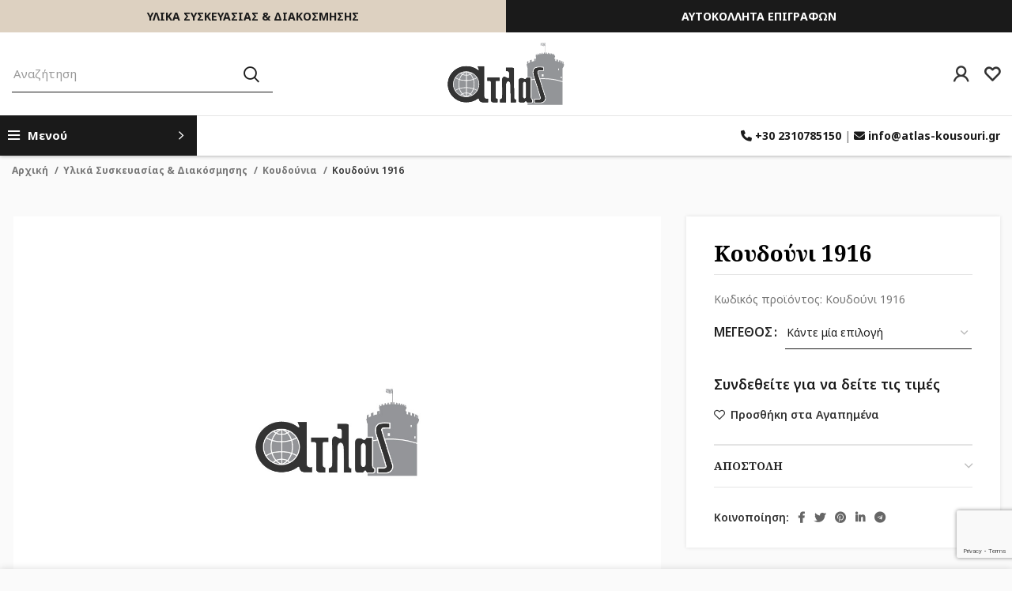

--- FILE ---
content_type: text/html; charset=UTF-8
request_url: https://www.atlas-kousouri.gr/product/koudouni-1916/
body_size: 27333
content:
<!DOCTYPE html>
<html dir="ltr" lang="el"
	prefix="og: https://ogp.me/ns#" >
<head>
	<meta charset="UTF-8">
	<link rel="profile" href="https://gmpg.org/xfn/11">
	<link rel="pingback" href="https://www.atlas-kousouri.gr/xmlrpc.php">

			<script>window.MSInputMethodContext && document.documentMode && document.write('<script src="https://www.atlas-kousouri.gr/wp-content/themes/woodmart/js/libs/ie11CustomProperties.min.js"><\/script>');</script>
		<title>Κουδούνι 1916 - Άτλας Κουσουρή</title>

		<!-- All in One SEO 4.4.0.1 - aioseo.com -->
		<meta name="robots" content="max-image-preview:large" />
		<link rel="canonical" href="https://www.atlas-kousouri.gr/product/koudouni-1916/" />
		<meta name="generator" content="All in One SEO (AIOSEO) 4.4.0.1" />
		<meta property="og:locale" content="el_GR" />
		<meta property="og:site_name" content="Άτλας Κουσουρή - Είδη Συσκευασίας | Υλικά Συσκευασίας" />
		<meta property="og:type" content="product" />
		<meta property="og:title" content="Κουδούνι 1916 - Άτλας Κουσουρή" />
		<meta property="og:url" content="https://www.atlas-kousouri.gr/product/koudouni-1916/" />
		<meta property="og:image" content="https://www.atlas-kousouri.gr/wp-content/uploads/2023/01/atlas-kousouri-falback-image.jpg" />
		<meta property="og:image:secure_url" content="https://www.atlas-kousouri.gr/wp-content/uploads/2023/01/atlas-kousouri-falback-image.jpg" />
		<meta property="og:image:width" content="1500" />
		<meta property="og:image:height" content="1000" />
		<meta name="twitter:card" content="summary_large_image" />
		<meta name="twitter:title" content="Κουδούνι 1916 - Άτλας Κουσουρή" />
		<meta name="twitter:image" content="https://www.atlas-kousouri.gr/wp-content/uploads/2023/01/atlas-kousouri-falback-image.jpg" />
		<script type="application/ld+json" class="aioseo-schema">
			{"@context":"https:\/\/schema.org","@graph":[{"@type":"BreadcrumbList","@id":"https:\/\/www.atlas-kousouri.gr\/product\/koudouni-1916\/#breadcrumblist","itemListElement":[{"@type":"ListItem","@id":"https:\/\/www.atlas-kousouri.gr\/#listItem","position":1,"item":{"@type":"WebPage","@id":"https:\/\/www.atlas-kousouri.gr\/","name":"Home","description":"\u03a5\u03bb\u03b9\u03ba\u03ac \u03c3\u03c5\u03c3\u03ba\u03b5\u03c5\u03b1\u03c3\u03af\u03b1\u03c2, \u03bc\u03b5 \u03b5\u03be\u03b5\u03b9\u03b4\u03af\u03ba\u03b5\u03c5\u03c3\u03b7 \u03c3\u03b5 \u03ba\u03bf\u03c1\u03b4\u03ad\u03bb\u03b5\u03c2 \u03c0\u03ac\u03bd\u03b9\u03bd\u03b5\u03c2 \u03c0\u03b1\u03bd\u03c4\u03cc\u03c2 \u03c4\u03cd\u03c0\u03bf\u03c5, \u03b4\u03b1\u03bd\u03b4\u03ad\u03bb\u03b5\u03c2, \u03bb\u03bf\u03c5\u03bb\u03bf\u03c5\u03b4\u03ac\u03ba\u03b9\u03b1 \u03b4\u03b9\u03b1\u03ba\u03cc\u03c3\u03bc\u03b7\u03c3\u03b7\u03c2, \u03ba\u03bf\u03c1\u03b4\u03cc\u03bd\u03b9\u03b1, \u03c4\u03bf\u03cd\u03bb\u03b9\u03b1 \u03b3\u03b9\u03b1 \u03b5\u03bc\u03c0\u03cc\u03c1\u03bf\u03c5\u03c2, \u03ba\u03b1\u03c4\u03b1\u03c3\u03c4\u03ae\u03bc\u03b1\u03c4\u03b1 \u03b5\u03b9\u03b4\u03ce\u03bd \u03b3\u03ac\u03bc\u03bf\u03c5, \u03b1\u03bd\u03b8\u03bf\u03c0\u03c9\u03bb\u03b5\u03af\u03b1, \u03b6\u03b1\u03c7\u03b1\u03c1\u03bf\u03c0\u03bb\u03b1\u03c3\u03c4\u03b5\u03af\u03b1 \u03ba\u03b1\u03b9 \u03b2\u03b9\u03bf\u03c4\u03b5\u03c7\u03bd\u03af\u03b5\u03c2. \u0391\u03c5\u03c4\u03bf\u03ba\u03cc\u03bb\u03bb\u03b7\u03c4\u03b1 \u03b5\u03c0\u03b9\u03b3\u03c1\u03b1\u03c6\u03ce\u03bd, \u03c8\u03b7\u03c6\u03b9\u03b1\u03ba\u03ce\u03bd \u03b5\u03ba\u03c4\u03c5\u03c0\u03ce\u03c3\u03b5\u03c9\u03bd, cast \u03b1\u03c5\u03c4\u03bf\u03ba\u03cc\u03bb\u03bb\u03b7\u03c4\u03b1 \u03b3\u03b9\u03b1 \u03ba\u03ac\u03bb\u03c5\u03c8\u03b7 \u03b1\u03c5\u03c4\u03bf\u03ba\u03b9\u03bd\u03ae\u03c4\u03c9\u03bd. \u03a5\u03bb\u03b9\u03ba\u03ac \u03c4\u03b1 \u03bf\u03c0\u03bf\u03af\u03b1 \u03b1\u03c0\u03b5\u03c5\u03b8\u03cd\u03bd\u03bf\u03bd\u03c4\u03b1\u03b9 \u03c3\u03b5 \u03b5\u03c0\u03b9\u03b3\u03c1\u03b1\u03c6\u03bf\u03c0\u03bf\u03b9\u03bf\u03cd\u03c2, \u03b5\u03ba\u03c4\u03c5\u03c0\u03c9\u03c4\u03b9\u03ba\u03ac \u03ba\u03ad\u03bd\u03c4\u03c1\u03b1 & \u03b5\u03b9\u03b4\u03b9\u03ba\u03ac \u03c3\u03c5\u03bd\u03b5\u03c1\u03b3\u03af\u03b1 \u03bf\u03bb\u03b9\u03ba\u03ae\u03c2 \u03ae \u03bc\u03b5\u03c1\u03b9\u03ba\u03ae\u03c2 \u03ba\u03ac\u03bb\u03c5\u03c8\u03b7\u03c2 \u03b1\u03c5\u03c4\u03bf\u03ba\u03b9\u03bd\u03ae\u03c4\u03c9\u03bd.","url":"https:\/\/www.atlas-kousouri.gr\/"},"nextItem":"https:\/\/www.atlas-kousouri.gr\/product\/koudouni-1916\/#listItem"},{"@type":"ListItem","@id":"https:\/\/www.atlas-kousouri.gr\/product\/koudouni-1916\/#listItem","position":2,"item":{"@type":"WebPage","@id":"https:\/\/www.atlas-kousouri.gr\/product\/koudouni-1916\/","name":"\u039a\u03bf\u03c5\u03b4\u03bf\u03cd\u03bd\u03b9 1916","url":"https:\/\/www.atlas-kousouri.gr\/product\/koudouni-1916\/"},"previousItem":"https:\/\/www.atlas-kousouri.gr\/#listItem"}]},{"@type":"ItemPage","@id":"https:\/\/www.atlas-kousouri.gr\/product\/koudouni-1916\/#itempage","url":"https:\/\/www.atlas-kousouri.gr\/product\/koudouni-1916\/","name":"\u039a\u03bf\u03c5\u03b4\u03bf\u03cd\u03bd\u03b9 1916 - \u0386\u03c4\u03bb\u03b1\u03c2 \u039a\u03bf\u03c5\u03c3\u03bf\u03c5\u03c1\u03ae","inLanguage":"el","isPartOf":{"@id":"https:\/\/www.atlas-kousouri.gr\/#website"},"breadcrumb":{"@id":"https:\/\/www.atlas-kousouri.gr\/product\/koudouni-1916\/#breadcrumblist"},"author":{"@id":"https:\/\/www.atlas-kousouri.gr\/author\/#author"},"creator":{"@id":"https:\/\/www.atlas-kousouri.gr\/author\/#author"},"datePublished":"2023-08-02T07:28:12+03:00","dateModified":"2025-11-18T16:29:55+02:00"},{"@type":"Organization","@id":"https:\/\/www.atlas-kousouri.gr\/#organization","name":"\u0386\u03c4\u03bb\u03b1\u03c2 \u039a\u03bf\u03c5\u03c3\u03bf\u03c5\u03c1\u03ae","url":"https:\/\/www.atlas-kousouri.gr\/","logo":{"@type":"ImageObject","url":"https:\/\/srv2.eatest.eu\/atlas-kousouri.gr\/wp-content\/uploads\/2022\/11\/atlas-logo.png","@id":"https:\/\/www.atlas-kousouri.gr\/#organizationLogo"},"image":{"@id":"https:\/\/www.atlas-kousouri.gr\/#organizationLogo"}},{"@type":"WebSite","@id":"https:\/\/www.atlas-kousouri.gr\/#website","url":"https:\/\/www.atlas-kousouri.gr\/","name":"\u0386\u03c4\u03bb\u03b1\u03c2 \u039a\u03bf\u03c5\u03c3\u03bf\u03c5\u03c1\u03ae","description":"\u0395\u03af\u03b4\u03b7 \u03a3\u03c5\u03c3\u03ba\u03b5\u03c5\u03b1\u03c3\u03af\u03b1\u03c2 | \u03a5\u03bb\u03b9\u03ba\u03ac \u03a3\u03c5\u03c3\u03ba\u03b5\u03c5\u03b1\u03c3\u03af\u03b1\u03c2","inLanguage":"el","publisher":{"@id":"https:\/\/www.atlas-kousouri.gr\/#organization"}}]}
		</script>
		<!-- All in One SEO -->

<link rel='dns-prefetch' href='//stats.wp.com' />
<link rel='dns-prefetch' href='//www.googletagmanager.com' />
<link rel='dns-prefetch' href='//www.google.com' />
<link rel='dns-prefetch' href='//cdnjs.cloudflare.com' />
<link rel='dns-prefetch' href='//fonts.googleapis.com' />
<link rel="alternate" type="application/rss+xml" title="Ροή RSS &raquo; Άτλας Κουσουρή" href="https://www.atlas-kousouri.gr/feed/" />
<link rel="alternate" type="application/rss+xml" title="Ροή Σχολίων &raquo; Άτλας Κουσουρή" href="https://www.atlas-kousouri.gr/comments/feed/" />
<link rel='stylesheet' id='wp-block-library-css' href='https://www.atlas-kousouri.gr/wp-includes/css/dist/block-library/style.min.css?ver=b8ca77e427607cfc62ae38cca4d50c70' type='text/css' media='all' />
<style id='safe-svg-svg-icon-style-inline-css' type='text/css'>
.safe-svg-cover .safe-svg-inside{display:inline-block;max-width:100%}.safe-svg-cover svg{height:100%;max-height:100%;max-width:100%;width:100%}

</style>
<link rel='stylesheet' id='wc-blocks-vendors-style-css' href='https://www.atlas-kousouri.gr/wp-content/plugins/woocommerce/packages/woocommerce-blocks/build/wc-blocks-vendors-style.css?ver=10.4.6' type='text/css' media='all' />
<link rel='stylesheet' id='wc-blocks-style-css' href='https://www.atlas-kousouri.gr/wp-content/plugins/woocommerce/packages/woocommerce-blocks/build/wc-blocks-style.css?ver=10.4.6' type='text/css' media='all' />
<link rel='stylesheet' id='classic-theme-styles-css' href='https://www.atlas-kousouri.gr/wp-includes/css/classic-themes.min.css?ver=b8ca77e427607cfc62ae38cca4d50c70' type='text/css' media='all' />
<style id='global-styles-inline-css' type='text/css'>
body{--wp--preset--color--black: #000000;--wp--preset--color--cyan-bluish-gray: #abb8c3;--wp--preset--color--white: #ffffff;--wp--preset--color--pale-pink: #f78da7;--wp--preset--color--vivid-red: #cf2e2e;--wp--preset--color--luminous-vivid-orange: #ff6900;--wp--preset--color--luminous-vivid-amber: #fcb900;--wp--preset--color--light-green-cyan: #7bdcb5;--wp--preset--color--vivid-green-cyan: #00d084;--wp--preset--color--pale-cyan-blue: #8ed1fc;--wp--preset--color--vivid-cyan-blue: #0693e3;--wp--preset--color--vivid-purple: #9b51e0;--wp--preset--gradient--vivid-cyan-blue-to-vivid-purple: linear-gradient(135deg,rgba(6,147,227,1) 0%,rgb(155,81,224) 100%);--wp--preset--gradient--light-green-cyan-to-vivid-green-cyan: linear-gradient(135deg,rgb(122,220,180) 0%,rgb(0,208,130) 100%);--wp--preset--gradient--luminous-vivid-amber-to-luminous-vivid-orange: linear-gradient(135deg,rgba(252,185,0,1) 0%,rgba(255,105,0,1) 100%);--wp--preset--gradient--luminous-vivid-orange-to-vivid-red: linear-gradient(135deg,rgba(255,105,0,1) 0%,rgb(207,46,46) 100%);--wp--preset--gradient--very-light-gray-to-cyan-bluish-gray: linear-gradient(135deg,rgb(238,238,238) 0%,rgb(169,184,195) 100%);--wp--preset--gradient--cool-to-warm-spectrum: linear-gradient(135deg,rgb(74,234,220) 0%,rgb(151,120,209) 20%,rgb(207,42,186) 40%,rgb(238,44,130) 60%,rgb(251,105,98) 80%,rgb(254,248,76) 100%);--wp--preset--gradient--blush-light-purple: linear-gradient(135deg,rgb(255,206,236) 0%,rgb(152,150,240) 100%);--wp--preset--gradient--blush-bordeaux: linear-gradient(135deg,rgb(254,205,165) 0%,rgb(254,45,45) 50%,rgb(107,0,62) 100%);--wp--preset--gradient--luminous-dusk: linear-gradient(135deg,rgb(255,203,112) 0%,rgb(199,81,192) 50%,rgb(65,88,208) 100%);--wp--preset--gradient--pale-ocean: linear-gradient(135deg,rgb(255,245,203) 0%,rgb(182,227,212) 50%,rgb(51,167,181) 100%);--wp--preset--gradient--electric-grass: linear-gradient(135deg,rgb(202,248,128) 0%,rgb(113,206,126) 100%);--wp--preset--gradient--midnight: linear-gradient(135deg,rgb(2,3,129) 0%,rgb(40,116,252) 100%);--wp--preset--duotone--dark-grayscale: url('#wp-duotone-dark-grayscale');--wp--preset--duotone--grayscale: url('#wp-duotone-grayscale');--wp--preset--duotone--purple-yellow: url('#wp-duotone-purple-yellow');--wp--preset--duotone--blue-red: url('#wp-duotone-blue-red');--wp--preset--duotone--midnight: url('#wp-duotone-midnight');--wp--preset--duotone--magenta-yellow: url('#wp-duotone-magenta-yellow');--wp--preset--duotone--purple-green: url('#wp-duotone-purple-green');--wp--preset--duotone--blue-orange: url('#wp-duotone-blue-orange');--wp--preset--font-size--small: 13px;--wp--preset--font-size--medium: 20px;--wp--preset--font-size--large: 36px;--wp--preset--font-size--x-large: 42px;--wp--preset--spacing--20: 0.44rem;--wp--preset--spacing--30: 0.67rem;--wp--preset--spacing--40: 1rem;--wp--preset--spacing--50: 1.5rem;--wp--preset--spacing--60: 2.25rem;--wp--preset--spacing--70: 3.38rem;--wp--preset--spacing--80: 5.06rem;--wp--preset--shadow--natural: 6px 6px 9px rgba(0, 0, 0, 0.2);--wp--preset--shadow--deep: 12px 12px 50px rgba(0, 0, 0, 0.4);--wp--preset--shadow--sharp: 6px 6px 0px rgba(0, 0, 0, 0.2);--wp--preset--shadow--outlined: 6px 6px 0px -3px rgba(255, 255, 255, 1), 6px 6px rgba(0, 0, 0, 1);--wp--preset--shadow--crisp: 6px 6px 0px rgba(0, 0, 0, 1);}:where(.is-layout-flex){gap: 0.5em;}body .is-layout-flow > .alignleft{float: left;margin-inline-start: 0;margin-inline-end: 2em;}body .is-layout-flow > .alignright{float: right;margin-inline-start: 2em;margin-inline-end: 0;}body .is-layout-flow > .aligncenter{margin-left: auto !important;margin-right: auto !important;}body .is-layout-constrained > .alignleft{float: left;margin-inline-start: 0;margin-inline-end: 2em;}body .is-layout-constrained > .alignright{float: right;margin-inline-start: 2em;margin-inline-end: 0;}body .is-layout-constrained > .aligncenter{margin-left: auto !important;margin-right: auto !important;}body .is-layout-constrained > :where(:not(.alignleft):not(.alignright):not(.alignfull)){max-width: var(--wp--style--global--content-size);margin-left: auto !important;margin-right: auto !important;}body .is-layout-constrained > .alignwide{max-width: var(--wp--style--global--wide-size);}body .is-layout-flex{display: flex;}body .is-layout-flex{flex-wrap: wrap;align-items: center;}body .is-layout-flex > *{margin: 0;}:where(.wp-block-columns.is-layout-flex){gap: 2em;}.has-black-color{color: var(--wp--preset--color--black) !important;}.has-cyan-bluish-gray-color{color: var(--wp--preset--color--cyan-bluish-gray) !important;}.has-white-color{color: var(--wp--preset--color--white) !important;}.has-pale-pink-color{color: var(--wp--preset--color--pale-pink) !important;}.has-vivid-red-color{color: var(--wp--preset--color--vivid-red) !important;}.has-luminous-vivid-orange-color{color: var(--wp--preset--color--luminous-vivid-orange) !important;}.has-luminous-vivid-amber-color{color: var(--wp--preset--color--luminous-vivid-amber) !important;}.has-light-green-cyan-color{color: var(--wp--preset--color--light-green-cyan) !important;}.has-vivid-green-cyan-color{color: var(--wp--preset--color--vivid-green-cyan) !important;}.has-pale-cyan-blue-color{color: var(--wp--preset--color--pale-cyan-blue) !important;}.has-vivid-cyan-blue-color{color: var(--wp--preset--color--vivid-cyan-blue) !important;}.has-vivid-purple-color{color: var(--wp--preset--color--vivid-purple) !important;}.has-black-background-color{background-color: var(--wp--preset--color--black) !important;}.has-cyan-bluish-gray-background-color{background-color: var(--wp--preset--color--cyan-bluish-gray) !important;}.has-white-background-color{background-color: var(--wp--preset--color--white) !important;}.has-pale-pink-background-color{background-color: var(--wp--preset--color--pale-pink) !important;}.has-vivid-red-background-color{background-color: var(--wp--preset--color--vivid-red) !important;}.has-luminous-vivid-orange-background-color{background-color: var(--wp--preset--color--luminous-vivid-orange) !important;}.has-luminous-vivid-amber-background-color{background-color: var(--wp--preset--color--luminous-vivid-amber) !important;}.has-light-green-cyan-background-color{background-color: var(--wp--preset--color--light-green-cyan) !important;}.has-vivid-green-cyan-background-color{background-color: var(--wp--preset--color--vivid-green-cyan) !important;}.has-pale-cyan-blue-background-color{background-color: var(--wp--preset--color--pale-cyan-blue) !important;}.has-vivid-cyan-blue-background-color{background-color: var(--wp--preset--color--vivid-cyan-blue) !important;}.has-vivid-purple-background-color{background-color: var(--wp--preset--color--vivid-purple) !important;}.has-black-border-color{border-color: var(--wp--preset--color--black) !important;}.has-cyan-bluish-gray-border-color{border-color: var(--wp--preset--color--cyan-bluish-gray) !important;}.has-white-border-color{border-color: var(--wp--preset--color--white) !important;}.has-pale-pink-border-color{border-color: var(--wp--preset--color--pale-pink) !important;}.has-vivid-red-border-color{border-color: var(--wp--preset--color--vivid-red) !important;}.has-luminous-vivid-orange-border-color{border-color: var(--wp--preset--color--luminous-vivid-orange) !important;}.has-luminous-vivid-amber-border-color{border-color: var(--wp--preset--color--luminous-vivid-amber) !important;}.has-light-green-cyan-border-color{border-color: var(--wp--preset--color--light-green-cyan) !important;}.has-vivid-green-cyan-border-color{border-color: var(--wp--preset--color--vivid-green-cyan) !important;}.has-pale-cyan-blue-border-color{border-color: var(--wp--preset--color--pale-cyan-blue) !important;}.has-vivid-cyan-blue-border-color{border-color: var(--wp--preset--color--vivid-cyan-blue) !important;}.has-vivid-purple-border-color{border-color: var(--wp--preset--color--vivid-purple) !important;}.has-vivid-cyan-blue-to-vivid-purple-gradient-background{background: var(--wp--preset--gradient--vivid-cyan-blue-to-vivid-purple) !important;}.has-light-green-cyan-to-vivid-green-cyan-gradient-background{background: var(--wp--preset--gradient--light-green-cyan-to-vivid-green-cyan) !important;}.has-luminous-vivid-amber-to-luminous-vivid-orange-gradient-background{background: var(--wp--preset--gradient--luminous-vivid-amber-to-luminous-vivid-orange) !important;}.has-luminous-vivid-orange-to-vivid-red-gradient-background{background: var(--wp--preset--gradient--luminous-vivid-orange-to-vivid-red) !important;}.has-very-light-gray-to-cyan-bluish-gray-gradient-background{background: var(--wp--preset--gradient--very-light-gray-to-cyan-bluish-gray) !important;}.has-cool-to-warm-spectrum-gradient-background{background: var(--wp--preset--gradient--cool-to-warm-spectrum) !important;}.has-blush-light-purple-gradient-background{background: var(--wp--preset--gradient--blush-light-purple) !important;}.has-blush-bordeaux-gradient-background{background: var(--wp--preset--gradient--blush-bordeaux) !important;}.has-luminous-dusk-gradient-background{background: var(--wp--preset--gradient--luminous-dusk) !important;}.has-pale-ocean-gradient-background{background: var(--wp--preset--gradient--pale-ocean) !important;}.has-electric-grass-gradient-background{background: var(--wp--preset--gradient--electric-grass) !important;}.has-midnight-gradient-background{background: var(--wp--preset--gradient--midnight) !important;}.has-small-font-size{font-size: var(--wp--preset--font-size--small) !important;}.has-medium-font-size{font-size: var(--wp--preset--font-size--medium) !important;}.has-large-font-size{font-size: var(--wp--preset--font-size--large) !important;}.has-x-large-font-size{font-size: var(--wp--preset--font-size--x-large) !important;}
.wp-block-navigation a:where(:not(.wp-element-button)){color: inherit;}
:where(.wp-block-columns.is-layout-flex){gap: 2em;}
.wp-block-pullquote{font-size: 1.5em;line-height: 1.6;}
</style>
<link rel='stylesheet' id='wapf-frontend-css-css' href='https://www.atlas-kousouri.gr/wp-content/plugins/advanced-product-fields-for-woocommerce/assets/css/frontend.min.css?ver=1.6.2' type='text/css' media='all' />
<link rel='stylesheet' id='dashicons-css' href='https://www.atlas-kousouri.gr/wp-includes/css/dashicons.min.css?ver=b8ca77e427607cfc62ae38cca4d50c70' type='text/css' media='all' />
<link rel='stylesheet' id='mmenu-css' href='https://www.atlas-kousouri.gr/wp-content/plugins/mmenu/css/mmenu.css?ver=16' type='text/css' media='all' />
<style id='woocommerce-inline-inline-css' type='text/css'>
.woocommerce form .form-row .required { visibility: visible; }
</style>
<link rel='stylesheet' id='e-animations-css' href='https://www.atlas-kousouri.gr/wp-content/plugins/elementor/assets/lib/animations/animations.min.css?ver=3.14.1' type='text/css' media='all' />
<link rel='stylesheet' id='elementor-icons-css' href='https://www.atlas-kousouri.gr/wp-content/plugins/elementor/assets/lib/eicons/css/elementor-icons.min.css?ver=5.20.0' type='text/css' media='all' />
<link rel='stylesheet' id='elementor-frontend-legacy-css' href='https://www.atlas-kousouri.gr/wp-content/plugins/elementor/assets/css/frontend-legacy.min.css?ver=3.14.1' type='text/css' media='all' />
<link rel='stylesheet' id='elementor-frontend-css' href='https://www.atlas-kousouri.gr/wp-content/plugins/elementor/assets/css/frontend.min.css?ver=3.14.1' type='text/css' media='all' />
<link rel='stylesheet' id='swiper-css' href='https://www.atlas-kousouri.gr/wp-content/plugins/elementor/assets/lib/swiper/css/swiper.min.css?ver=5.3.6' type='text/css' media='all' />
<link rel='stylesheet' id='elementor-post-9151-css' href='https://www.atlas-kousouri.gr/wp-content/uploads/elementor/css/post-9151.css?ver=1687943507' type='text/css' media='all' />
<link rel='stylesheet' id='elementor-pro-css' href='https://www.atlas-kousouri.gr/wp-content/plugins/elementor-pro/assets/css/frontend.min.css?ver=3.14.1' type='text/css' media='all' />
<link rel='stylesheet' id='bootstrap-css' href='https://www.atlas-kousouri.gr/wp-content/themes/woodmart/css/bootstrap.min.css?ver=6.5.4' type='text/css' media='all' />
<link rel='stylesheet' id='woodmart-style-css' href='https://www.atlas-kousouri.gr/wp-content/themes/woodmart/css/parts/base.min.css?ver=6.5.4' type='text/css' media='all' />
<link rel='stylesheet' id='commerce-mall-v3-css' href='https://www.atlas-kousouri.gr/wp-content/themes/commerce-mall-v3/assets/css/commerce-mall-v3.css?ver=1694592512' type='text/css' media='all' />
<link rel='stylesheet' id='ea_fontawesome-css' href='https://cdnjs.cloudflare.com/ajax/libs/font-awesome/6.1.2/css/all.min.css?ver=b8ca77e427607cfc62ae38cca4d50c70' type='text/css' media='all' />
<link rel='stylesheet' id='wd-widget-recent-post-comments-css' href='https://www.atlas-kousouri.gr/wp-content/themes/woodmart/css/parts/widget-recent-post-comments.min.css?ver=6.5.4' type='text/css' media='all' />
<link rel='stylesheet' id='wd-widget-wd-recent-posts-css' href='https://www.atlas-kousouri.gr/wp-content/themes/woodmart/css/parts/widget-wd-recent-posts.min.css?ver=6.5.4' type='text/css' media='all' />
<link rel='stylesheet' id='wd-widget-nav-css' href='https://www.atlas-kousouri.gr/wp-content/themes/woodmart/css/parts/widget-nav.min.css?ver=6.5.4' type='text/css' media='all' />
<link rel='stylesheet' id='wd-wp-gutenberg-css' href='https://www.atlas-kousouri.gr/wp-content/themes/woodmart/css/parts/wp-gutenberg.min.css?ver=6.5.4' type='text/css' media='all' />
<link rel='stylesheet' id='wd-wpcf7-css' href='https://www.atlas-kousouri.gr/wp-content/themes/woodmart/css/parts/int-wpcf7.min.css?ver=6.5.4' type='text/css' media='all' />
<link rel='stylesheet' id='wd-revolution-slider-css' href='https://www.atlas-kousouri.gr/wp-content/themes/woodmart/css/parts/int-rev-slider.min.css?ver=6.5.4' type='text/css' media='all' />
<link rel='stylesheet' id='wd-base-deprecated-css' href='https://www.atlas-kousouri.gr/wp-content/themes/woodmart/css/parts/base-deprecated.min.css?ver=6.5.4' type='text/css' media='all' />
<link rel='stylesheet' id='wd-elementor-base-css' href='https://www.atlas-kousouri.gr/wp-content/themes/woodmart/css/parts/int-elem-base.min.css?ver=6.5.4' type='text/css' media='all' />
<link rel='stylesheet' id='wd-elementor-pro-base-css' href='https://www.atlas-kousouri.gr/wp-content/themes/woodmart/css/parts/int-elementor-pro.min.css?ver=6.5.4' type='text/css' media='all' />
<link rel='stylesheet' id='wd-woocommerce-base-css' href='https://www.atlas-kousouri.gr/wp-content/themes/woodmart/css/parts/woocommerce-base.min.css?ver=6.5.4' type='text/css' media='all' />
<link rel='stylesheet' id='wd-mod-star-rating-css' href='https://www.atlas-kousouri.gr/wp-content/themes/woodmart/css/parts/mod-star-rating.min.css?ver=6.5.4' type='text/css' media='all' />
<link rel='stylesheet' id='wd-woo-el-track-order-css' href='https://www.atlas-kousouri.gr/wp-content/themes/woodmart/css/parts/woo-el-track-order.min.css?ver=6.5.4' type='text/css' media='all' />
<link rel='stylesheet' id='wd-woo-gutenberg-css' href='https://www.atlas-kousouri.gr/wp-content/themes/woodmart/css/parts/woo-gutenberg.min.css?ver=6.5.4' type='text/css' media='all' />
<link rel='stylesheet' id='wd-woo-mod-quantity-css' href='https://www.atlas-kousouri.gr/wp-content/themes/woodmart/css/parts/woo-mod-quantity.min.css?ver=6.5.4' type='text/css' media='all' />
<link rel='stylesheet' id='wd-woo-single-prod-el-base-css' href='https://www.atlas-kousouri.gr/wp-content/themes/woodmart/css/parts/woo-single-prod-el-base.min.css?ver=6.5.4' type='text/css' media='all' />
<link rel='stylesheet' id='wd-woo-mod-stock-status-css' href='https://www.atlas-kousouri.gr/wp-content/themes/woodmart/css/parts/woo-mod-stock-status.min.css?ver=6.5.4' type='text/css' media='all' />
<link rel='stylesheet' id='wd-woo-mod-shop-attributes-css' href='https://www.atlas-kousouri.gr/wp-content/themes/woodmart/css/parts/woo-mod-shop-attributes.min.css?ver=6.5.4' type='text/css' media='all' />
<link rel='stylesheet' id='wd-opt-form-underline-css' href='https://www.atlas-kousouri.gr/wp-content/themes/woodmart/css/parts/opt-form-underline.min.css?ver=6.5.4' type='text/css' media='all' />
<link rel='stylesheet' id='wd-header-base-css' href='https://www.atlas-kousouri.gr/wp-content/themes/woodmart/css/parts/header-base.min.css?ver=6.5.4' type='text/css' media='all' />
<link rel='stylesheet' id='wd-mod-tools-css' href='https://www.atlas-kousouri.gr/wp-content/themes/woodmart/css/parts/mod-tools.min.css?ver=6.5.4' type='text/css' media='all' />
<link rel='stylesheet' id='wd-header-elements-base-css' href='https://www.atlas-kousouri.gr/wp-content/themes/woodmart/css/parts/header-el-base.min.css?ver=6.5.4' type='text/css' media='all' />
<link rel='stylesheet' id='wd-header-categories-nav-css' href='https://www.atlas-kousouri.gr/wp-content/themes/woodmart/css/parts/header-el-category-nav.min.css?ver=6.5.4' type='text/css' media='all' />
<link rel='stylesheet' id='wd-mod-nav-vertical-css' href='https://www.atlas-kousouri.gr/wp-content/themes/woodmart/css/parts/mod-nav-vertical.min.css?ver=6.5.4' type='text/css' media='all' />
<link rel='stylesheet' id='wd-header-search-css' href='https://www.atlas-kousouri.gr/wp-content/themes/woodmart/css/parts/header-el-search.min.css?ver=6.5.4' type='text/css' media='all' />
<link rel='stylesheet' id='wd-header-search-form-css' href='https://www.atlas-kousouri.gr/wp-content/themes/woodmart/css/parts/header-el-search-form.min.css?ver=6.5.4' type='text/css' media='all' />
<link rel='stylesheet' id='wd-wd-search-results-css' href='https://www.atlas-kousouri.gr/wp-content/themes/woodmart/css/parts/wd-search-results.min.css?ver=6.5.4' type='text/css' media='all' />
<link rel='stylesheet' id='wd-wd-search-form-css' href='https://www.atlas-kousouri.gr/wp-content/themes/woodmart/css/parts/wd-search-form.min.css?ver=6.5.4' type='text/css' media='all' />
<link rel='stylesheet' id='wd-woo-mod-login-form-css' href='https://www.atlas-kousouri.gr/wp-content/themes/woodmart/css/parts/woo-mod-login-form.min.css?ver=6.5.4' type='text/css' media='all' />
<link rel='stylesheet' id='wd-header-my-account-css' href='https://www.atlas-kousouri.gr/wp-content/themes/woodmart/css/parts/header-el-my-account.min.css?ver=6.5.4' type='text/css' media='all' />
<link rel='stylesheet' id='wd-header-cart-side-css' href='https://www.atlas-kousouri.gr/wp-content/themes/woodmart/css/parts/header-el-cart-side.min.css?ver=6.5.4' type='text/css' media='all' />
<link rel='stylesheet' id='wd-header-cart-css' href='https://www.atlas-kousouri.gr/wp-content/themes/woodmart/css/parts/header-el-cart.min.css?ver=6.5.4' type='text/css' media='all' />
<link rel='stylesheet' id='wd-widget-shopping-cart-css' href='https://www.atlas-kousouri.gr/wp-content/themes/woodmart/css/parts/woo-widget-shopping-cart.min.css?ver=6.5.4' type='text/css' media='all' />
<link rel='stylesheet' id='wd-widget-product-list-css' href='https://www.atlas-kousouri.gr/wp-content/themes/woodmart/css/parts/woo-widget-product-list.min.css?ver=6.5.4' type='text/css' media='all' />
<link rel='stylesheet' id='wd-page-title-css' href='https://www.atlas-kousouri.gr/wp-content/themes/woodmart/css/parts/page-title.min.css?ver=6.5.4' type='text/css' media='all' />
<link rel='stylesheet' id='wd-woo-single-prod-predefined-css' href='https://www.atlas-kousouri.gr/wp-content/themes/woodmart/css/parts/woo-single-prod-predefined.min.css?ver=6.5.4' type='text/css' media='all' />
<link rel='stylesheet' id='wd-woo-single-prod-and-quick-view-predefined-css' href='https://www.atlas-kousouri.gr/wp-content/themes/woodmart/css/parts/woo-single-prod-and-quick-view-predefined.min.css?ver=6.5.4' type='text/css' media='all' />
<link rel='stylesheet' id='wd-woo-single-prod-el-tabs-predefined-css' href='https://www.atlas-kousouri.gr/wp-content/themes/woodmart/css/parts/woo-single-prod-el-tabs-predefined.min.css?ver=6.5.4' type='text/css' media='all' />
<link rel='stylesheet' id='wd-woo-single-prod-opt-base-css' href='https://www.atlas-kousouri.gr/wp-content/themes/woodmart/css/parts/woo-single-prod-opt-base.min.css?ver=6.5.4' type='text/css' media='all' />
<link rel='stylesheet' id='wd-photoswipe-css' href='https://www.atlas-kousouri.gr/wp-content/themes/woodmart/css/parts/lib-photoswipe.min.css?ver=6.5.4' type='text/css' media='all' />
<link rel='stylesheet' id='wd-woo-single-prod-el-gallery-css' href='https://www.atlas-kousouri.gr/wp-content/themes/woodmart/css/parts/woo-single-prod-el-gallery.min.css?ver=6.5.4' type='text/css' media='all' />
<link rel='stylesheet' id='wd-owl-carousel-css' href='https://www.atlas-kousouri.gr/wp-content/themes/woodmart/css/parts/lib-owl-carousel.min.css?ver=6.5.4' type='text/css' media='all' />
<link rel='stylesheet' id='wd-accordion-css' href='https://www.atlas-kousouri.gr/wp-content/themes/woodmart/css/parts/el-accordion.min.css?ver=6.5.4' type='text/css' media='all' />
<link rel='stylesheet' id='wd-social-icons-css' href='https://www.atlas-kousouri.gr/wp-content/themes/woodmart/css/parts/el-social-icons.min.css?ver=6.5.4' type='text/css' media='all' />
<link rel='stylesheet' id='wd-product-loop-css' href='https://www.atlas-kousouri.gr/wp-content/themes/woodmart/css/parts/woo-product-loop.min.css?ver=6.5.4' type='text/css' media='all' />
<link rel='stylesheet' id='wd-product-loop-tiled-css' href='https://www.atlas-kousouri.gr/wp-content/themes/woodmart/css/parts/woo-product-loop-tiled.min.css?ver=6.5.4' type='text/css' media='all' />
<link rel='stylesheet' id='wd-woo-mod-product-swatches-css' href='https://www.atlas-kousouri.gr/wp-content/themes/woodmart/css/parts/woo-mod-product-swatches.min.css?ver=6.5.4' type='text/css' media='all' />
<link rel='stylesheet' id='wd-woo-opt-stretch-cont-css' href='https://www.atlas-kousouri.gr/wp-content/themes/woodmart/css/parts/woo-opt-stretch-cont.min.css?ver=6.5.4' type='text/css' media='all' />
<link rel='stylesheet' id='wd-widget-collapse-css' href='https://www.atlas-kousouri.gr/wp-content/themes/woodmart/css/parts/opt-widget-collapse.min.css?ver=6.5.4' type='text/css' media='all' />
<link rel='stylesheet' id='wd-footer-base-css' href='https://www.atlas-kousouri.gr/wp-content/themes/woodmart/css/parts/footer-base.min.css?ver=6.5.4' type='text/css' media='all' />
<link rel='stylesheet' id='wd-section-title-css' href='https://www.atlas-kousouri.gr/wp-content/themes/woodmart/css/parts/el-section-title.min.css?ver=6.5.4' type='text/css' media='all' />
<link rel='stylesheet' id='wd-scroll-top-css' href='https://www.atlas-kousouri.gr/wp-content/themes/woodmart/css/parts/opt-scrolltotop.min.css?ver=6.5.4' type='text/css' media='all' />
<link rel='stylesheet' id='wd-header-my-account-sidebar-css' href='https://www.atlas-kousouri.gr/wp-content/themes/woodmart/css/parts/header-el-my-account-sidebar.min.css?ver=6.5.4' type='text/css' media='all' />
<link rel='stylesheet' id='wd-cookies-popup-css' href='https://www.atlas-kousouri.gr/wp-content/themes/woodmart/css/parts/opt-cookies.min.css?ver=6.5.4' type='text/css' media='all' />
<link rel='stylesheet' id='wd-header-search-fullscreen-css' href='https://www.atlas-kousouri.gr/wp-content/themes/woodmart/css/parts/header-el-search-fullscreen-general.min.css?ver=6.5.4' type='text/css' media='all' />
<link rel='stylesheet' id='wd-header-search-fullscreen-1-css' href='https://www.atlas-kousouri.gr/wp-content/themes/woodmart/css/parts/header-el-search-fullscreen-1.min.css?ver=6.5.4' type='text/css' media='all' />
<link rel='stylesheet' id='xts-style-theme_settings_default-css' href='https://www.atlas-kousouri.gr/wp-content/uploads/2023/01/xts-theme_settings_default-1675159413.css?ver=6.5.4' type='text/css' media='all' />
<link rel='stylesheet' id='xts-google-fonts-css' href='https://fonts.googleapis.com/css?family=Noto+Sans%3A400%2C600%2C700%7CNoto+Serif%3A400%2C700&#038;ver=6.5.4' type='text/css' media='all' />
<link rel='stylesheet' id='prdctfltr-css' href='https://www.atlas-kousouri.gr/wp-content/plugins/prdctfltr/includes/css/style.min.css?ver=7.2.8' type='text/css' media='all' />
<script type='text/javascript' src='https://www.atlas-kousouri.gr/wp-includes/js/dist/vendor/wp-polyfill-inert.min.js?ver=3.1.2' id='wp-polyfill-inert-js'></script>
<script type='text/javascript' src='https://www.atlas-kousouri.gr/wp-includes/js/dist/vendor/regenerator-runtime.min.js?ver=0.13.11' id='regenerator-runtime-js'></script>
<script type='text/javascript' src='https://www.atlas-kousouri.gr/wp-includes/js/dist/vendor/wp-polyfill.min.js?ver=3.15.0' id='wp-polyfill-js'></script>
<script type='text/javascript' src='https://www.atlas-kousouri.gr/wp-includes/js/dist/hooks.min.js?ver=4169d3cf8e8d95a3d6d5' id='wp-hooks-js'></script>
<script type='text/javascript' src='https://stats.wp.com/w.js?ver=202604' id='woo-tracks-js'></script>
<script type='text/javascript' id='google-analytics-opt-out-js-after'>
			var gaProperty = 'G-G8KPQ2XB93';
			var disableStr = 'ga-disable-' + gaProperty;
			if ( document.cookie.indexOf( disableStr + '=true' ) > -1 ) {
				window[disableStr] = true;
			}
			function gaOptout() {
				document.cookie = disableStr + '=true; expires=Thu, 31 Dec 2099 23:59:59 UTC; path=/';
				window[disableStr] = true;
			}
</script>
<script type='text/javascript' async src='https://www.googletagmanager.com/gtag/js?id=G-G8KPQ2XB93' id='google-tag-manager-js'></script>
<script type='text/javascript' id='google-tag-manager-js-after'>
		window.dataLayer = window.dataLayer || [];
		function gtag(){dataLayer.push(arguments);}
		gtag('js', new Date());
		gtag('set', 'developer_id.dOGY3NW', true);

		gtag('config', 'G-G8KPQ2XB93', {
			'allow_google_signals': true,
			'link_attribution': true,
			'anonymize_ip': true,
			'linker':{
				'domains': [],
				'allow_incoming': true,
			},
			'custom_map': {
				'dimension1': 'logged_in'
			},
			'logged_in': 'no'
		} );

		
		
</script>
<script type='text/javascript' src='https://www.atlas-kousouri.gr/wp-includes/js/jquery/jquery.min.js?ver=3.6.4' id='jquery-core-js'></script>
<script type='text/javascript' src='https://www.atlas-kousouri.gr/wp-includes/js/jquery/jquery-migrate.min.js?ver=3.4.0' id='jquery-migrate-js'></script>
<script type='text/javascript' src='https://www.atlas-kousouri.gr/wp-content/plugins/mmenu/js/mmenu.js?ver=16' id='mmenu-js'></script>
<script type='text/javascript' src='https://www.atlas-kousouri.gr/wp-content/themes/woodmart/js/libs/device.min.js?ver=6.5.4' id='wd-device-library-js'></script>
<script type='text/javascript' src='https://www.atlas-kousouri.gr/wp-content/themes/commerce-mall-v3/assets/js/header.js?ver=b8ca77e427607cfc62ae38cca4d50c70' id='header-js'></script>
<script type='text/javascript' src='https://www.atlas-kousouri.gr/wp-content/themes/commerce-mall-v3/assets/js/filters.js?ver=b8ca77e427607cfc62ae38cca4d50c70' id='filters-js'></script>
<script type='text/javascript' src='https://www.atlas-kousouri.gr/wp-content/themes/commerce-mall-v3/assets/js/checkout_invoice_fields.js?ver=b8ca77e427607cfc62ae38cca4d50c70' id='ea-checkout-invoice-fields-js'></script>
<script type='text/javascript' src='https://www.atlas-kousouri.gr/wp-content/themes/commerce-mall-v3/assets/js/footer.js?ver=b8ca77e427607cfc62ae38cca4d50c70' id='footer-js'></script>
<script type='text/javascript' src='https://www.atlas-kousouri.gr/wp-content/themes/commerce-mall-v3/assets/js/products_per_page.js?ver=b8ca77e427607cfc62ae38cca4d50c70' id='products_per_page-js'></script>
<script type='text/javascript' src='https://www.atlas-kousouri.gr/wp-content/themes/commerce-mall-v3/assets/js/single-product.js?ver=1694592512' id='ea-single-product-js'></script>
<link rel="https://api.w.org/" href="https://www.atlas-kousouri.gr/wp-json/" /><link rel="alternate" type="application/json" href="https://www.atlas-kousouri.gr/wp-json/wp/v2/product/17128" /><link rel="EditURI" type="application/rsd+xml" title="RSD" href="https://www.atlas-kousouri.gr/xmlrpc.php?rsd" />
<link rel="wlwmanifest" type="application/wlwmanifest+xml" href="https://www.atlas-kousouri.gr/wp-includes/wlwmanifest.xml" />

<link rel='shortlink' href='https://www.atlas-kousouri.gr/?p=17128' />
<link rel="alternate" type="application/json+oembed" href="https://www.atlas-kousouri.gr/wp-json/oembed/1.0/embed?url=https%3A%2F%2Fwww.atlas-kousouri.gr%2Fproduct%2Fkoudouni-1916%2F" />
<link rel="alternate" type="text/xml+oembed" href="https://www.atlas-kousouri.gr/wp-json/oembed/1.0/embed?url=https%3A%2F%2Fwww.atlas-kousouri.gr%2Fproduct%2Fkoudouni-1916%2F&#038;format=xml" />

					<meta name="viewport" content="width=device-width, initial-scale=1.0, maximum-scale=1.0, user-scalable=no">
										<noscript><style>.woocommerce-product-gallery{ opacity: 1 !important; }</style></noscript>
	<meta name="generator" content="Elementor 3.14.1; features: a11y_improvements, additional_custom_breakpoints; settings: css_print_method-external, google_font-enabled, font_display-auto">
<style type="text/css">.recentcomments a{display:inline !important;padding:0 !important;margin:0 !important;}</style>			<meta name="theme-color" content="#FAFAFA">
			<meta name="generator" content="Powered by Slider Revolution 6.6.14 - responsive, Mobile-Friendly Slider Plugin for WordPress with comfortable drag and drop interface." />
<link rel="icon" href="https://www.atlas-kousouri.gr/wp-content/uploads/2022/11/favicon.svg" sizes="32x32" />
<link rel="icon" href="https://www.atlas-kousouri.gr/wp-content/uploads/2022/11/favicon.svg" sizes="192x192" />
<link rel="apple-touch-icon" href="https://www.atlas-kousouri.gr/wp-content/uploads/2022/11/favicon.svg" />
<meta name="msapplication-TileImage" content="https://www.atlas-kousouri.gr/wp-content/uploads/2022/11/favicon.svg" />
<meta name="generator" content="Product Filter for WooCommerce"/><script>function setREVStartSize(e){
			//window.requestAnimationFrame(function() {
				window.RSIW = window.RSIW===undefined ? window.innerWidth : window.RSIW;
				window.RSIH = window.RSIH===undefined ? window.innerHeight : window.RSIH;
				try {
					var pw = document.getElementById(e.c).parentNode.offsetWidth,
						newh;
					pw = pw===0 || isNaN(pw) || (e.l=="fullwidth" || e.layout=="fullwidth") ? window.RSIW : pw;
					e.tabw = e.tabw===undefined ? 0 : parseInt(e.tabw);
					e.thumbw = e.thumbw===undefined ? 0 : parseInt(e.thumbw);
					e.tabh = e.tabh===undefined ? 0 : parseInt(e.tabh);
					e.thumbh = e.thumbh===undefined ? 0 : parseInt(e.thumbh);
					e.tabhide = e.tabhide===undefined ? 0 : parseInt(e.tabhide);
					e.thumbhide = e.thumbhide===undefined ? 0 : parseInt(e.thumbhide);
					e.mh = e.mh===undefined || e.mh=="" || e.mh==="auto" ? 0 : parseInt(e.mh,0);
					if(e.layout==="fullscreen" || e.l==="fullscreen")
						newh = Math.max(e.mh,window.RSIH);
					else{
						e.gw = Array.isArray(e.gw) ? e.gw : [e.gw];
						for (var i in e.rl) if (e.gw[i]===undefined || e.gw[i]===0) e.gw[i] = e.gw[i-1];
						e.gh = e.el===undefined || e.el==="" || (Array.isArray(e.el) && e.el.length==0)? e.gh : e.el;
						e.gh = Array.isArray(e.gh) ? e.gh : [e.gh];
						for (var i in e.rl) if (e.gh[i]===undefined || e.gh[i]===0) e.gh[i] = e.gh[i-1];
											
						var nl = new Array(e.rl.length),
							ix = 0,
							sl;
						e.tabw = e.tabhide>=pw ? 0 : e.tabw;
						e.thumbw = e.thumbhide>=pw ? 0 : e.thumbw;
						e.tabh = e.tabhide>=pw ? 0 : e.tabh;
						e.thumbh = e.thumbhide>=pw ? 0 : e.thumbh;
						for (var i in e.rl) nl[i] = e.rl[i]<window.RSIW ? 0 : e.rl[i];
						sl = nl[0];
						for (var i in nl) if (sl>nl[i] && nl[i]>0) { sl = nl[i]; ix=i;}
						var m = pw>(e.gw[ix]+e.tabw+e.thumbw) ? 1 : (pw-(e.tabw+e.thumbw)) / (e.gw[ix]);
						newh =  (e.gh[ix] * m) + (e.tabh + e.thumbh);
					}
					var el = document.getElementById(e.c);
					if (el!==null && el) el.style.height = newh+"px";
					el = document.getElementById(e.c+"_wrapper");
					if (el!==null && el) {
						el.style.height = newh+"px";
						el.style.display = "block";
					}
				} catch(e){
					console.log("Failure at Presize of Slider:" + e)
				}
			//});
		  };</script>
<style>
		
		</style>			<style id="wd-style-header_307766-css" data-type="wd-style-header_307766">
				.whb-top-bar .wd-dropdown {
	margin-top: 2.5px;
}

.whb-top-bar .wd-dropdown:after {
	height: 12.5px;
}


.whb-header-bottom .wd-dropdown {
	margin-top: 5px;
}

.whb-header-bottom .wd-dropdown:after {
	height: 15px;
}


.whb-header .whb-header-bottom .wd-header-cats {
	margin-top: -1px;
	margin-bottom: -0px;
	height: calc(100% + 1px);
}


@media (min-width: 1025px) {
		.whb-top-bar-inner {
		height: 45px;
		max-height: 45px;
	}

		.whb-sticked .whb-top-bar-inner {
		height: 41px;
		max-height: 41px;
	}
		
		.whb-general-header-inner {
		height: 105px;
		max-height: 105px;
	}

		.whb-sticked .whb-general-header-inner {
		height: 60px;
		max-height: 60px;
	}
		
		.whb-header-bottom-inner {
		height: 50px;
		max-height: 50px;
	}

		.whb-sticked .whb-header-bottom-inner {
		height: 50px;
		max-height: 50px;
	}
		
	
	}

@media (max-width: 1024px) {
		.whb-top-bar-inner {
		height: 40px;
		max-height: 40px;
	}
	
		.whb-general-header-inner {
		height: 60px;
		max-height: 60px;
	}
	
		.whb-header-bottom-inner {
		height: 33px;
		max-height: 33px;
	}
	
	
	}
		
.whb-top-bar {
	background-color: rgba(255, 255, 255, 0);border-bottom-width: 0px;border-bottom-style: solid;
}

.whb-general-header {
	border-color: rgba(0, 0, 0, 0.10588235294118);border-bottom-width: 1px;border-bottom-style: solid;
}

.whb-header-bottom {
	border-color: rgba(0, 0, 0, 1);border-bottom-width: 0px;border-bottom-style: solid;
}
			</style>
			</head>

<body class="product-template-default single single-product postid-17128 wp-custom-logo theme-woodmart woocommerce woocommerce-page woocommerce-no-js wrapper-full-width-content form-style-underlined  woodmart-product-design-default woodmart-product-sticky-on categories-accordion-on woodmart-archive-shop offcanvas-sidebar-mobile offcanvas-sidebar-tablet offcanvas-sidebar-desktop login-see-prices elementor-default elementor-kit-9151">
			<script type="text/javascript" id="wd-flicker-fix">// Flicker fix.</script><svg xmlns="http://www.w3.org/2000/svg" viewBox="0 0 0 0" width="0" height="0" focusable="false" role="none" style="visibility: hidden; position: absolute; left: -9999px; overflow: hidden;" ><defs><filter id="wp-duotone-dark-grayscale"><feColorMatrix color-interpolation-filters="sRGB" type="matrix" values=" .299 .587 .114 0 0 .299 .587 .114 0 0 .299 .587 .114 0 0 .299 .587 .114 0 0 " /><feComponentTransfer color-interpolation-filters="sRGB" ><feFuncR type="table" tableValues="0 0.49803921568627" /><feFuncG type="table" tableValues="0 0.49803921568627" /><feFuncB type="table" tableValues="0 0.49803921568627" /><feFuncA type="table" tableValues="1 1" /></feComponentTransfer><feComposite in2="SourceGraphic" operator="in" /></filter></defs></svg><svg xmlns="http://www.w3.org/2000/svg" viewBox="0 0 0 0" width="0" height="0" focusable="false" role="none" style="visibility: hidden; position: absolute; left: -9999px; overflow: hidden;" ><defs><filter id="wp-duotone-grayscale"><feColorMatrix color-interpolation-filters="sRGB" type="matrix" values=" .299 .587 .114 0 0 .299 .587 .114 0 0 .299 .587 .114 0 0 .299 .587 .114 0 0 " /><feComponentTransfer color-interpolation-filters="sRGB" ><feFuncR type="table" tableValues="0 1" /><feFuncG type="table" tableValues="0 1" /><feFuncB type="table" tableValues="0 1" /><feFuncA type="table" tableValues="1 1" /></feComponentTransfer><feComposite in2="SourceGraphic" operator="in" /></filter></defs></svg><svg xmlns="http://www.w3.org/2000/svg" viewBox="0 0 0 0" width="0" height="0" focusable="false" role="none" style="visibility: hidden; position: absolute; left: -9999px; overflow: hidden;" ><defs><filter id="wp-duotone-purple-yellow"><feColorMatrix color-interpolation-filters="sRGB" type="matrix" values=" .299 .587 .114 0 0 .299 .587 .114 0 0 .299 .587 .114 0 0 .299 .587 .114 0 0 " /><feComponentTransfer color-interpolation-filters="sRGB" ><feFuncR type="table" tableValues="0.54901960784314 0.98823529411765" /><feFuncG type="table" tableValues="0 1" /><feFuncB type="table" tableValues="0.71764705882353 0.25490196078431" /><feFuncA type="table" tableValues="1 1" /></feComponentTransfer><feComposite in2="SourceGraphic" operator="in" /></filter></defs></svg><svg xmlns="http://www.w3.org/2000/svg" viewBox="0 0 0 0" width="0" height="0" focusable="false" role="none" style="visibility: hidden; position: absolute; left: -9999px; overflow: hidden;" ><defs><filter id="wp-duotone-blue-red"><feColorMatrix color-interpolation-filters="sRGB" type="matrix" values=" .299 .587 .114 0 0 .299 .587 .114 0 0 .299 .587 .114 0 0 .299 .587 .114 0 0 " /><feComponentTransfer color-interpolation-filters="sRGB" ><feFuncR type="table" tableValues="0 1" /><feFuncG type="table" tableValues="0 0.27843137254902" /><feFuncB type="table" tableValues="0.5921568627451 0.27843137254902" /><feFuncA type="table" tableValues="1 1" /></feComponentTransfer><feComposite in2="SourceGraphic" operator="in" /></filter></defs></svg><svg xmlns="http://www.w3.org/2000/svg" viewBox="0 0 0 0" width="0" height="0" focusable="false" role="none" style="visibility: hidden; position: absolute; left: -9999px; overflow: hidden;" ><defs><filter id="wp-duotone-midnight"><feColorMatrix color-interpolation-filters="sRGB" type="matrix" values=" .299 .587 .114 0 0 .299 .587 .114 0 0 .299 .587 .114 0 0 .299 .587 .114 0 0 " /><feComponentTransfer color-interpolation-filters="sRGB" ><feFuncR type="table" tableValues="0 0" /><feFuncG type="table" tableValues="0 0.64705882352941" /><feFuncB type="table" tableValues="0 1" /><feFuncA type="table" tableValues="1 1" /></feComponentTransfer><feComposite in2="SourceGraphic" operator="in" /></filter></defs></svg><svg xmlns="http://www.w3.org/2000/svg" viewBox="0 0 0 0" width="0" height="0" focusable="false" role="none" style="visibility: hidden; position: absolute; left: -9999px; overflow: hidden;" ><defs><filter id="wp-duotone-magenta-yellow"><feColorMatrix color-interpolation-filters="sRGB" type="matrix" values=" .299 .587 .114 0 0 .299 .587 .114 0 0 .299 .587 .114 0 0 .299 .587 .114 0 0 " /><feComponentTransfer color-interpolation-filters="sRGB" ><feFuncR type="table" tableValues="0.78039215686275 1" /><feFuncG type="table" tableValues="0 0.94901960784314" /><feFuncB type="table" tableValues="0.35294117647059 0.47058823529412" /><feFuncA type="table" tableValues="1 1" /></feComponentTransfer><feComposite in2="SourceGraphic" operator="in" /></filter></defs></svg><svg xmlns="http://www.w3.org/2000/svg" viewBox="0 0 0 0" width="0" height="0" focusable="false" role="none" style="visibility: hidden; position: absolute; left: -9999px; overflow: hidden;" ><defs><filter id="wp-duotone-purple-green"><feColorMatrix color-interpolation-filters="sRGB" type="matrix" values=" .299 .587 .114 0 0 .299 .587 .114 0 0 .299 .587 .114 0 0 .299 .587 .114 0 0 " /><feComponentTransfer color-interpolation-filters="sRGB" ><feFuncR type="table" tableValues="0.65098039215686 0.40392156862745" /><feFuncG type="table" tableValues="0 1" /><feFuncB type="table" tableValues="0.44705882352941 0.4" /><feFuncA type="table" tableValues="1 1" /></feComponentTransfer><feComposite in2="SourceGraphic" operator="in" /></filter></defs></svg><svg xmlns="http://www.w3.org/2000/svg" viewBox="0 0 0 0" width="0" height="0" focusable="false" role="none" style="visibility: hidden; position: absolute; left: -9999px; overflow: hidden;" ><defs><filter id="wp-duotone-blue-orange"><feColorMatrix color-interpolation-filters="sRGB" type="matrix" values=" .299 .587 .114 0 0 .299 .587 .114 0 0 .299 .587 .114 0 0 .299 .587 .114 0 0 " /><feComponentTransfer color-interpolation-filters="sRGB" ><feFuncR type="table" tableValues="0.098039215686275 1" /><feFuncG type="table" tableValues="0 0.66274509803922" /><feFuncB type="table" tableValues="0.84705882352941 0.41960784313725" /><feFuncA type="table" tableValues="1 1" /></feComponentTransfer><feComposite in2="SourceGraphic" operator="in" /></filter></defs></svg>	
	
	<div class="website-wrapper">
									<header class="whb-header whb-sticky-shadow whb-scroll-slide whb-sticky-real whb-hide-on-scroll">
				<nav id="ea-custom-menu-mobile"><ul><li><a href="#">Προϊόντα</a><ul><li><a class="ea-menu-title" href="#">Υλικά Συσκευασίας &amp; Διακόσμησης</a><ul><li><a class="ea-menu-title" href="https://www.atlas-kousouri.gr/product-category/ylika-syskevasias-diakosmisis/">Όλα τα προϊόντα</a></li><li class="bordered"><a class="ea-menu-title" href="https://www.atlas-kousouri.gr/product-category/ylika-syskevasias-diakosmisis/kordeles-ypo/">Κορδέλες</a><li class="bordered"><a class="ea-menu-title" href="https://www.atlas-kousouri.gr/product-category/ylika-syskevasias-diakosmisis/kordonia/">Κορδόνια</a><li class="bordered"><a class="ea-menu-title" href="https://www.atlas-kousouri.gr/product-category/ylika-syskevasias-diakosmisis/syrmata/">Σύρματα</a><li class="bordered"><a class="ea-menu-title" href="https://www.atlas-kousouri.gr/product-category/ylika-syskevasias-diakosmisis/technita-anthi/">Τεχνητά Άνθη</a><li class="bordered"><a class="ea-menu-title" href="https://www.atlas-kousouri.gr/product-category/ylika-syskevasias-diakosmisis/toulia/">Τούλια</a><li class="bordered"><a class="ea-menu-title" href="https://www.atlas-kousouri.gr/product-category/ylika-syskevasias-diakosmisis/pougkia/">Πουγκιά</a><li class="bordered"><a class="ea-menu-title" href="https://www.atlas-kousouri.gr/product-category/ylika-syskevasias-diakosmisis/diktya/">Δίχτυα</a><li class="bordered"><a class="ea-menu-title" href="https://www.atlas-kousouri.gr/product-category/ylika-syskevasias-diakosmisis/rolla-runner/">Ρολλά - Runner</a><li class="bordered"><a class="ea-menu-title" href="https://www.atlas-kousouri.gr/product-category/ylika-syskevasias-diakosmisis/zelatines/">Ζελατίνες</a><li class="bordered"><a class="ea-menu-title" href="https://www.atlas-kousouri.gr/product-category/ylika-syskevasias-diakosmisis/gaza/">Γάζα</a><li class="bordered"><a class="ea-menu-title" href="https://www.atlas-kousouri.gr/product-category/ylika-syskevasias-diakosmisis/koudounia/">Κουδούνια</a><li class="bordered"><a class="ea-menu-title" href="https://www.atlas-kousouri.gr/product-category/ylika-syskevasias-diakosmisis/piateles/">Πιατέλες</a><li class="bordered"><a class="ea-menu-title" href="https://www.atlas-kousouri.gr/product-category/ylika-syskevasias-diakosmisis/kommena/">Κομμένα</a><li class="bordered"><a class="ea-menu-title" href="https://www.atlas-kousouri.gr/product-category/ylika-syskevasias-diakosmisis/diafora/">Διάφορα</a></li></ul></li><li><a class="ea-menu-title" href="#">Αυτοκόλλητα Επιγραφών</a><ul><li><a class="ea-menu-title" href="https://www.atlas-kousouri.gr/product-category/aftokollita-epigrafon/">Όλα τα προϊόντα</a></li><li class="bordered"><a class="ea-menu-title" href="https://www.atlas-kousouri.gr/product-category/aftokollita-epigrafon/banner/">Banner</a><li class="bordered"><a class="ea-menu-title" href="https://www.atlas-kousouri.gr/product-category/aftokollita-epigrafon/one-way/">One way</a><li class="bordered"><a class="ea-menu-title" href="https://www.atlas-kousouri.gr/product-category/aftokollita-epigrafon/antanaklastika/">Αντανακλαστικά</a><li class="bordered"><a class="ea-menu-title" href="https://www.atlas-kousouri.gr/product-category/aftokollita-epigrafon/vynilia-special/">Βυνίλια Special</a><li class="bordered"><a class="ea-menu-title" href="https://www.atlas-kousouri.gr/product-category/aftokollita-epigrafon/vynilia-wrapping/">Βυνίλια Wrapping</a><li class="bordered"><a class="ea-menu-title" href="https://www.atlas-kousouri.gr/product-category/aftokollita-epigrafon/vynilia-ektyposis/">Βυνίλια Εκτύπωσης</a><li class="bordered"><a class="ea-menu-title" href="https://www.atlas-kousouri.gr/product-category/aftokollita-epigrafon/vynilia-chromatista/">Βυνίλια Χρωματιστά</a><li class="bordered"><a class="ea-menu-title" href="https://www.atlas-kousouri.gr/product-category/aftokollita-epigrafon/ergaleia/">Εργαλεία</a><li class="bordered"><a class="ea-menu-title" href="https://www.atlas-kousouri.gr/product-category/aftokollita-epigrafon/thermometaforas/">Θερμομεταφοράς</a><li class="bordered"><a class="ea-menu-title" href="https://www.atlas-kousouri.gr/product-category/aftokollita-epigrafon/magnitis/">Μαγνήτης</a></li></ul></li></ul></li><li><a href="https://www.atlas-kousouri.gr/my-account/?action=register">Σύνδεση/Εγγραφή</a></li><li><a href="https://www.atlas-kousouri.gr" class="home-menu-mobile" >Αρχική</a></li><li><a href="https://www.atlas-kousouri.gr/about-us/">Ποιοι Είμαστε</a></li><li><a href="https://www.atlas-kousouri.gr/epikoinonia/">Επικοινωνία</a></li><li><a href="https://www.atlas-kousouri.gr/fnq/">Συχνές Ερωτήσεις</a></li></ul></nav>								<div class="whb-main-header">
	
<div class="whb-row whb-top-bar whb-not-sticky-row whb-with-bg whb-without-border whb-color-dark whb-flex-flex-middle">
	<div class="container">
		<div class="whb-flex-row whb-top-bar-inner">
			<div class="whb-column whb-col-left whb-visible-lg">
	
<div class="wd-header-text set-cont-mb-s reset-last-child division ribbon "><a href="https://www.atlas-kousouri.gr/home-ribbon/" class="wd-nav-link">
<span class="nav-link-text">Υλικά Συσκευασίας &amp; Διακόσμησης</span></a></div>

<div class="wd-header-text set-cont-mb-s reset-last-child division vinyl"><a class="wd-nav-link bright" href="https://www.atlas-kousouri.gr/home-vinyl/">
<span class="nav-link-text">Αυτοκόλλητα Επιγραφών</span>
</a></div>
</div>
<div class="whb-column whb-col-center whb-visible-lg whb-empty-column">
	</div>
<div class="whb-column whb-col-right whb-visible-lg whb-empty-column">
	</div>
<div class="whb-column whb-col-mobile whb-hidden-lg">
	
<div class="wd-header-text set-cont-mb-s reset-last-child division ribbon "><a class="wd-nav-link" href="https://www.atlas-kousouri.gr/home-ribbon/">
<span class="nav-link-text">Υλικά Συσκευασίας &amp; Διακόσμησης</span></a></div>

<div class="wd-header-text set-cont-mb-s reset-last-child division vinyl"><a class="wd-nav-link bright" href="https://www.atlas-kousouri.gr/home-vinyl/">
<span class="nav-link-text">Αυτοκόλλητα Επιγραφών</span>
</a></div>
</div>
		</div>
	</div>
</div>

<div class="whb-row whb-general-header whb-not-sticky-row whb-without-bg whb-border-fullwidth whb-color-dark whb-flex-flex-middle">
	<div class="container">
		<div class="whb-flex-row whb-general-header-inner">
			<div class="whb-column whb-col-left whb-visible-lg">
				<div class="wd-search-form wd-header-search-form wd-display-form whb-9x1ytaxq7aphtb3npidp">
				
				
				<form role="search" method="get" class="searchform  wd-style-default woodmart-ajax-search" action="https://www.atlas-kousouri.gr/"  data-thumbnail="1" data-price="1" data-post_type="product" data-count="20" data-sku="1" data-symbols_count="3">
					<input type="text" class="s" placeholder="Αναζήτηση" value="" name="s" aria-label="Search" title="Αναζήτηση" />
					<input type="hidden" name="post_type" value="product">
										<button type="submit" class="searchsubmit">
						<span>
							Search						</span>
											</button>
				</form>

				
				
									<div class="search-results-wrapper">
						<div class="wd-dropdown-results wd-scroll wd-dropdown">
							<div class="wd-scroll-content"></div>
						</div>
					</div>
				
				
							</div>
		</div>
<div class="whb-column whb-col-center whb-visible-lg">
	<div class="site-logo">
	<a href="https://www.atlas-kousouri.gr/" class="wd-logo wd-main-logo" rel="home">
		<img width="298" height="161" src="https://www.atlas-kousouri.gr/wp-content/uploads/2022/11/atlas-logo.svg" class="attachment-full size-full" alt="" decoding="async" loading="lazy" />	</a>
	</div>
</div>
<div class="whb-column whb-col-right whb-visible-lg">
	<div class="wd-header-my-account wd-tools-element wd-event-hover  wd-design-1 wd-account-style-icon login-side-opener">
			<a href="https://www.atlas-kousouri.gr/my-account/" title="Ο Λογαριασμός μου">
			<span class="wd-tools-icon">
							</span>
			<span class="wd-tools-text">
				Σύνδεση/Εγγραφή			</span>
		</a>

			</div>

<div class="wd-header-wishlist wd-tools-element wd-style-icon wd-design-2" title="Λίστα επιθυμιών">
	<a href="https://www.atlas-kousouri.gr/wishlist/">
		<span class="wd-tools-icon">
			
					</span>
		<span class="wd-tools-text">
			Αγαπημένα		</span>
	</a>
</div>
</div>
<div class="whb-column whb-mobile-left whb-hidden-lg">
	
<div class="wd-header-text set-cont-mb-s reset-last-child "><div class="mymenucontainer">
<div class="bar1"></div>
<div class="bar2"></div>
<div class="bar3"></div>
</div></div>
</div>
<div class="whb-column whb-mobile-center whb-hidden-lg">
	<div class="site-logo">
	<a href="https://www.atlas-kousouri.gr/" class="wd-logo wd-main-logo" rel="home">
		<img width="298" height="161" src="https://www.atlas-kousouri.gr/wp-content/uploads/2022/11/atlas-logo.svg" class="attachment-full size-full" alt="" decoding="async" loading="lazy" />	</a>
	</div>
</div>
<div class="whb-column whb-mobile-right whb-hidden-lg">
	
<div class="wd-header-search wd-tools-element wd-header-search-mobile wd-display-full-screen wd-design-1">
	<a href="#" rel="nofollow noopener" aria-label="Search">
		<span class="wd-tools-icon">
					</span>
	</a>
</div>
<div class="wd-header-my-account wd-tools-element wd-event-hover  wd-design-1 wd-account-style-icon login-side-opener">
			<a href="https://www.atlas-kousouri.gr/my-account/" title="Ο Λογαριασμός μου">
			<span class="wd-tools-icon">
							</span>
			<span class="wd-tools-text">
				Σύνδεση/Εγγραφή			</span>
		</a>

			</div>

<div class="wd-header-wishlist wd-tools-element wd-style-icon wd-with-count wd-design-2" title="Λίστα επιθυμιών">
	<a href="https://www.atlas-kousouri.gr/wishlist/">
		<span class="wd-tools-icon">
			
							<span class="wd-tools-count">
					0				</span>
					</span>
		<span class="wd-tools-text">
			Αγαπημένα		</span>
	</a>
</div>
</div>
		</div>
	</div>
</div>

<div class="whb-row whb-header-bottom whb-not-sticky-row whb-without-bg whb-without-border whb-color-dark whb-flex-flex-middle">
	<div class="container">
		<div class="whb-flex-row whb-header-bottom-inner">
			<div class="whb-column whb-col-left whb-visible-lg">
	
<div class="wd-header-text set-cont-mb-s reset-last-child open-menu-btn"><div class="wd-header-cats wd-event-click wd-open-dropdown wd-more-cat" role="navigation" aria-label="Header categories navigation">
    <span class="menu-opener mymenucontainer color-scheme-dark has-bg wpmm-button">
        <span class="menu-opener-icon"></span>

        <span class="menu-open-label">
            Μενού</span>
    </span>
</div></div>
</div>
<div class="whb-column whb-col-center whb-visible-lg whb-empty-column">
	</div>
<div class="whb-column whb-col-right whb-visible-lg">
	
<div class="wd-header-text set-cont-mb-s reset-last-child "><a class="wd-nav-link telephone-link" href="00302310785150"><span class="nav-link-text"><i class="fa-solid fa-phone"></i> +30 2310785150</span></a>
|
<a class="wd-nav-link email-link" href="info@atlas-kousouri.gr"><span class="nav-link-text"><i class="fa-solid fa-envelope"></i> <span class="__cf_email__" data-cfemail="6d04030b022d0c19010c1e400602181e02181f04430a1f">[email&#160;protected]</span></span></a></div>
</div>
<div class="whb-column whb-col-mobile whb-hidden-lg">
	
<div class="wd-header-text set-cont-mb-s reset-last-child header-info-mob"><a class="telephone-link" href="00302310785150"><i class="fa-solid fa-phone"></i> +30 231 078 5150</a>
<a class="email-link" href="info@atlas-kousouri.gr"><i class="fa-solid fa-envelope"></i> <span class="__cf_email__" data-cfemail="9cf5f2faf3dcfde8f0fdefb1f7f3e9eff3e9eef5b2fbee">[email&#160;protected]</span></a></div>
</div>
		</div>
	</div>
</div>
</div>
																	<div class="ea-breadcrumb">
						<div class="container">
							<nav class="woocommerce-breadcrumb">				<a href="https://www.atlas-kousouri.gr" class="breadcrumb-link">
					Αρχική				</a>
							<a href="https://www.atlas-kousouri.gr/product-category/ylika-syskevasias-diakosmisis/" class="breadcrumb-link">
					Υλικά Συσκευασίας &amp; Διακόσμησης				</a>
							<a href="https://www.atlas-kousouri.gr/product-category/ylika-syskevasias-diakosmisis/koudounia/" class="breadcrumb-link breadcrumb-link-last">
					Κουδούνια				</a>
							<span class="breadcrumb-last">
					Κουδούνι 1916				</span>
			</nav>						</div>
					</div>
				
				</header>
			
								<div class="main-page-wrapper">
		
					
		
		<!-- MAIN CONTENT AREA -->
				<div class="container-fluid">
			<div class="row content-layout-wrapper align-items-start">
				
	<div class="site-content shop-content-area col-12 breadcrumbs-location-summary wd-builder-off" role="main">
	
		

<div class="container">
	</div>


<div id="product-17128" class="single-product-page single-product-content product-design-default tabs-location-summary tabs-type-accordion meta-location-hide reviews-location-tabs product-full-width product-summary-shadow product-sticky-on product-no-bg product type-product post-17128 status-publish first instock product_cat-koudounia taxable shipping-taxable purchasable product-type-variable">

	<div class="container-fluid">

		<div class="woocommerce-notices-wrapper"></div>
		<div class="row product-image-summary-wrap">
			<div class="product-image-summary col-lg-12 col-12 col-md-12">
				<div class="row product-image-summary-inner">
					<div class="col-lg-8 col-12 col-md-6 product-images" >
						<div class="product-images-inner">
							<div class="woocommerce-product-gallery woocommerce-product-gallery--without-images woocommerce-product-gallery--columns-4 images  images row align-items-start thumbs-position-bottom image-action-popup" style="opacity: 0; transition: opacity .25s ease-in-out;">
	
	<div class="col-12">
		
		<figure class="woocommerce-product-gallery__wrapper owl-items-lg-1 owl-items-md-1 owl-items-sm-1 owl-items-xs-1 owl-carousel">
			<div class="product-image-wrap"><figure data-thumb="https://www.atlas-kousouri.gr/wp-content/uploads/2023/01/atlas-kousouri-falback-image_.jpg" class="woocommerce-product-gallery__image--placeholder"><a data-elementor-open-lightbox="no" href="https://www.atlas-kousouri.gr/wp-content/uploads/2023/01/atlas-kousouri-falback-image_.jpg"><img src="https://www.atlas-kousouri.gr/wp-content/uploads/2023/01/atlas-kousouri-falback-image_.jpg" alt="Αναμονή εικόνας προϊόντος" data-src="https://www.atlas-kousouri.gr/wp-content/uploads/2023/01/atlas-kousouri-falback-image_.jpg" data-large_image="https://www.atlas-kousouri.gr/wp-content/uploads/2023/01/atlas-kousouri-falback-image_.jpg" data-large_image_width="700" data-large_image_height="800" class="attachment-woocommerce_single size-woocommerce_single wp-post-image" /></a></figure></div>
					</figure>

					<div class="product-additional-galleries">
					</div>
			</div>

					<div class="col-12">
			<div class="thumbnails owl-items-sm-3 owl-items-xs-3 owl-items-lg-4 owl-items-md-3 owl-carousel"></div>
		</div>
	</div>
						</div>
					</div>
										<div class="col-lg-4 col-12 col-md-6 text-left summary entry-summary">
						<div class="summary-inner">
							
							
<h1 class="product_title entry-title wd-entities-title">
	
	Κουδούνι 1916
	</h1>

	<div class="product_meta custom">

		
			<span class="sku_wrapper">Κωδικός προϊόντος: <span class="sku">Κουδούνι 1916</span></span>
		
	</div>
     <table class="variations-custom not-logged-in" cellspacing="0">
        <tbody>
                                        <tr>
                    <th class="label cell">
                        <label for="attribute_pa_size">Μέγεθος</label>
                    </th>
                    <td class="value cell">
                        <select id="pa_size" class="" name="attribute_pa_size" data-attribute_name="attribute_pa_size" data-show_option_none="yes"><option value="">Κάντε μία επιλογή</option><option value="standard" >STANDARD</option></select>                    </td>
                </tr>
            
            

        </tbody>
    </table>
<p class="price"><a href="https://www.atlas-kousouri.gr/my-account/" class="login-to-prices-msg login-side-opener">Συνδεθείτε για να δείτε τις τιμές</a></p>
												<div class="wd-wishlist-btn wd-action-btn wd-style-text wd-wishlist-icon">
				<a class="" href="https://www.atlas-kousouri.gr/wishlist/" data-key="18d23cffd7" data-product-id="17128" rel="nofollow" data-added-text="Δες την λίστα των αγαπημένων">
					<span>Προσθήκη στα Αγαπημένα</span>
				</a>
			</div>
		<div class="woocommerce-tabs wc-tabs-wrapper tabs-layout-accordion wd-accordion wd-style-default" data-state="all_closed" data-layout="accordion">
		
								<div class="wd-accordion-item">
				<div class="wd-accordion-title wd-opener-pos-right tab-title-wd_additional_tab" data-accordion-index="wd_additional_tab">
					<div class="wd-accordion-title-text">
						<span>
							Αποστολή						</span>
					</div>

					<span class="wd-accordion-opener wd-opener-style-arrow"></span>
				</div>

				<div class="entry-content woocommerce-Tabs-panel woocommerce-Tabs-panel--wd_additional_tab wd-scroll wd-accordion-content" id="tab-wd_additional_tab" role="tabpanel" aria-labelledby="tab-title-wd_additional_tab" data-accordion-index="wd_additional_tab">
					<div class="wc-tab-inner wd-scroll-content">
													<div data-post-id="9179" class="insert-page insert-page-9179 ">		<div data-elementor-type="wp-page" data-elementor-id="9179" class="elementor elementor-9179" data-elementor-post-type="page">
						<div class="elementor-inner">
				<div class="elementor-section-wrap">
									<section class="wd-negative-gap elementor-section elementor-top-section elementor-element elementor-element-2ad07eab elementor-section-boxed elementor-section-height-default elementor-section-height-default wd-section-disabled" data-id="2ad07eab" data-element_type="section">
						<div class="elementor-container elementor-column-gap-default">
							<div class="elementor-row">
					<div class="elementor-column elementor-col-100 elementor-top-column elementor-element elementor-element-48e4957a" data-id="48e4957a" data-element_type="column">
			<div class="elementor-column-wrap elementor-element-populated">
							<div class="elementor-widget-wrap">
						<div class="elementor-element elementor-element-37e1c4f2 color-scheme-inherit text-left elementor-widget elementor-widget-text-editor" data-id="37e1c4f2" data-element_type="widget" data-widget_type="text-editor.default">
				<div class="elementor-widget-container">
								<div class="elementor-text-editor elementor-clearfix">
				<p>Τα προϊόντα αποστέλλονται με μεταφορική ή courier και παραδίδονται με ασφάλεια στη διεύθυνση που θα ορίσετε  μέσα σε δύο ή τρεις εργάσιμες ημέρες από την ημέρα πληρωμής της παραγγελίας. Στις παραγγελίες εκτός Ελλάδας τα προϊόντα  αποστέλλονται και πάλι με courier σε δύο έως  επτά εργάσιμες ημέρες από την επιβεβαίωση της παραγγελίας.</p><p>Η<a href="https://www.atlas-kousouris.gr/"> <b><u>www.atlas-kousouris.gr</u></b></a> δεν αναγνωρίζει την ύπαρξη οποιασδήποτε ευθύνης σε περίπτωση καθυστέρησης στην παράδοση λόγω ακραίων καιρικών φαινομένων, απεργιών και  ανωτέρας βίας οπότε και  η παραπάνω προθεσμία παράδοσης θα παρατείνεται όσο διαρκεί ο λόγος της καθυστέρησης.</p><p>Η χρέωση των μεταφορικών οταν η παραγγελεία αποστέλεται με Courier υπολογίζεται και προτείνεται στη φόρμα παραγγελίας. Τα προϊόντα συνοδεύονται πάντοτε από τα αντίστοιχα παραστατικά.  Οι παραγγελίες εντός Ελλάδας κοστίζουν 3,5 ευρώ<strong>, </strong> για δέματα μέχρι 2 kg και +1€ για κάθε επιπλέον κιλό εάν η αποστολή γίνει με ελτα courier η γενική ταχυδρομική. Στην περίπτωση που επιλεγεί  μεταφορική εταιρία τα μεταφορικά πληρώνονται στον μεταφορέα κατά την παράδοση. Aν επιλέξετε πληρωμή με αντικαταβολή, το κόστος είναι +2€ ευρώ.</p><p>Επιπλέον υπάρχει η επιλογή παραλαβής της παραγγελίας σας από την Εταιρεία Π.ΚΟΥΣΟΥΡΗΣ &amp; ΣΙΑ Ε.Ε<u><br /></u>Για την καλύτερη εξυπηρέτηση σας, καλέστε μας στο 2105203535  ώστε να σας περιμένουμε!</p><p>Για όλες τις παραγγελίες, τα έξοδα συσκευασίας είναι δωρεάν για όλη την Ελλάδα.</p><h2 style="font-size: 20px;"><strong>Έξοδα αποστολής</strong></h2><p>Όλα τα έξοδα αποστολής και συσκευασίας υπολογίζονται στο σύνολο του καλαθιού αγορών στο τελικό ποσό πληρωμής.</p><ol><li><strong>Έξοδα αποστολής δεμάτων που έχουν προπληρωθεί με έμβασμα:</strong><br />Courier – Ταχυμεταφορά:  Ευρώ € 3,50 (παράδοση στο χώρο σας)<br />ΕΛΤΑ – Ταχυδρομείο: Ευρώ € 2,50 (παράδοση στο τοπικό ταχυδρομείο σας)</li><li><strong>Έξοδα αποστολής δεμάτων με αντικαταβολή μέσω ΕΛΤΑ:</strong><br />Ελληνικά Ταχυδρομεία ΕΛΤΑ: Eυρώ € 3,50.  Παράδοση 3-5 ημέρες στο  ταχυδρομείο της περιοχή σας.<p> </p>Όλα τα έξοδα ισχύουν για δέματα μέχρι 2 κιλών.  Για παραγγελίες βάρους άνω των 2 κιλών η χρέωση είναι € 1,00 ανά επιπλέον κιλό.</li></ol>					</div>
						</div>
				</div>
						</div>
					</div>
		</div>
								</div>
					</div>
		</section>
									</div>
			</div>
					</div>
		</div>											</div>
				</div>
			</div>

					
			</div>

			<div class="wd-social-icons icons-design-default icons-size-small color-scheme-dark social-share social-form-circle product-share wd-layout-inline text-left">

									<span class="wd-label share-title">Κοινοποίηση:</span>
				
									<a rel="noopener noreferrer nofollow" href="https://www.facebook.com/sharer/sharer.php?u=https://www.atlas-kousouri.gr/product/koudouni-1916/" target="_blank" class=" wd-social-icon social-facebook" aria-label="Facebook social link">
						<span class="wd-icon"></span>
											</a>
				
									<a rel="noopener noreferrer nofollow" href="https://twitter.com/share?url=https://www.atlas-kousouri.gr/product/koudouni-1916/" target="_blank" class=" wd-social-icon social-twitter" aria-label="Twitter social link">
						<span class="wd-icon"></span>
											</a>
				
				
				
				
									<a rel="noopener noreferrer nofollow" href="https://pinterest.com/pin/create/button/?url=https://www.atlas-kousouri.gr/product/koudouni-1916/&media=https://www.atlas-kousouri.gr/wp-includes/images/media/default.png&description=%CE%9A%CE%BF%CF%85%CE%B4%CE%BF%CF%8D%CE%BD%CE%B9+1916" target="_blank" class=" wd-social-icon social-pinterest" aria-label="Pinterest social link">
						<span class="wd-icon"></span>
											</a>
				
				
									<a rel="noopener noreferrer nofollow" href="https://www.linkedin.com/shareArticle?mini=true&url=https://www.atlas-kousouri.gr/product/koudouni-1916/" target="_blank" class=" wd-social-icon social-linkedin" aria-label="Linkedin social link">
						<span class="wd-icon"></span>
											</a>
				
				
				
				
				
				
				
				
				
				
								
								
				
									<a rel="noopener noreferrer nofollow" href="https://telegram.me/share/url?url=https://www.atlas-kousouri.gr/product/koudouni-1916/" target="_blank" class=" wd-social-icon social-tg" aria-label="Telegram social link">
						<span class="wd-icon"></span>
											</a>
								
				
			</div>

		<div class="color-switcher-wrap"></div>						</div>
					</div>
				</div><!-- .summary -->
			</div>

			
		</div>

		
	</div>

	
	<div class="separator-after-product-tabs"></div>
	<div class="container related-and-upsells">
	<div class="related-products">
		
				<h3 class="title slider-title">Σχετικά προϊόντα</h3>
				
								<div id="carousel-409"
				 class="wd-carousel-container  slider-type-product products wd-carousel-spacing-20 wd-stretch-cont-lg wd-stretch-cont-md wd-stretch-cont-sm" data-owl-carousel data-desktop="4" data-tablet_landscape="4" data-tablet="3" data-mobile="2">
								<div class="owl-carousel owl-items-lg-4 owl-items-md-4 owl-items-sm-3 owl-items-xs-2">
					
							<div class="slide-product owl-carousel-item">
			
											<div class="product-grid-item product wd-hover-tiled type-product post-17136 status-publish last instock product_cat-koudounia taxable shipping-taxable purchasable product-type-variable" data-loop="1" data-id="17136">
				
	
<div class="product-wrapper">
	<div class="product-element-top wd-quick-shop">
		<a href="https://www.atlas-kousouri.gr/product/koudouni-1924/" class="product-image-link">
			<img width="450" height="300" src="https://www.atlas-kousouri.gr/wp-content/uploads/2023/01/atlas-kousouri-falback-image_-450x300.jpg" class="woocommerce-placeholder wp-post-image" alt="Δείκτης τοποθέτησης" decoding="async" loading="lazy" srcset="https://www.atlas-kousouri.gr/wp-content/uploads/2023/01/atlas-kousouri-falback-image_-450x300.jpg 450w, https://www.atlas-kousouri.gr/wp-content/uploads/2023/01/atlas-kousouri-falback-image_-400x267.jpg 400w, https://www.atlas-kousouri.gr/wp-content/uploads/2023/01/atlas-kousouri-falback-image_-1200x800.jpg 1200w, https://www.atlas-kousouri.gr/wp-content/uploads/2023/01/atlas-kousouri-falback-image_-768x512.jpg 768w, https://www.atlas-kousouri.gr/wp-content/uploads/2023/01/atlas-kousouri-falback-image_-900x600.jpg 900w, https://www.atlas-kousouri.gr/wp-content/uploads/2023/01/atlas-kousouri-falback-image_-150x100.jpg 150w, https://www.atlas-kousouri.gr/wp-content/uploads/2023/01/atlas-kousouri-falback-image_.jpg 1500w" sizes="(max-width: 450px) 100vw, 450px" />		</a>
				<div class="wd-buttons wd-pos-r-t">
															<div class="wd-wishlist-btn wd-action-btn wd-style-icon wd-wishlist-icon">
				<a class="" href="https://www.atlas-kousouri.gr/wishlist/" data-key="18d23cffd7" data-product-id="17136" rel="nofollow" data-added-text="Δες την λίστα των αγαπημένων">
					<span>Προσθήκη στα Αγαπημένα</span>
				</a>
			</div>
				</div>
	</div>
	
	<div class="product-element-bottom">
				<div class="wd-product-cats">
			<a href="https://www.atlas-kousouri.gr/product-category/ylika-syskevasias-diakosmisis/koudounia/" rel="tag">Κουδούνια</a>		</div>
				<h3 class="wd-entities-title"><a href="https://www.atlas-kousouri.gr/product/koudouni-1924/">Κουδούνι 1924</a></h3>				<div class="swatches-on-grid swatches-select"><div class="swatch-on-grid wd-swatch wd-tooltip swatch-size-default" style=";" >STANDARD</div></div>						
	<span class="price"><a href="https://www.atlas-kousouri.gr/my-account/" class="login-to-prices-msg login-side-opener">Συνδεθείτε για να δείτε τις τιμές</a></span>

		
				
			</div>
</div>
</div>
					
		</div>
				<div class="slide-product owl-carousel-item">
			
											<div class="product-grid-item product wd-hover-tiled type-product post-17137 status-publish first instock product_cat-koudounia taxable shipping-taxable purchasable product-type-variable" data-loop="2" data-id="17137">
				
	
<div class="product-wrapper">
	<div class="product-element-top wd-quick-shop">
		<a href="https://www.atlas-kousouri.gr/product/koudouni-1925/" class="product-image-link">
			<img width="450" height="300" src="https://www.atlas-kousouri.gr/wp-content/uploads/2023/01/atlas-kousouri-falback-image_-450x300.jpg" class="woocommerce-placeholder wp-post-image" alt="Δείκτης τοποθέτησης" decoding="async" loading="lazy" srcset="https://www.atlas-kousouri.gr/wp-content/uploads/2023/01/atlas-kousouri-falback-image_-450x300.jpg 450w, https://www.atlas-kousouri.gr/wp-content/uploads/2023/01/atlas-kousouri-falback-image_-400x267.jpg 400w, https://www.atlas-kousouri.gr/wp-content/uploads/2023/01/atlas-kousouri-falback-image_-1200x800.jpg 1200w, https://www.atlas-kousouri.gr/wp-content/uploads/2023/01/atlas-kousouri-falback-image_-768x512.jpg 768w, https://www.atlas-kousouri.gr/wp-content/uploads/2023/01/atlas-kousouri-falback-image_-900x600.jpg 900w, https://www.atlas-kousouri.gr/wp-content/uploads/2023/01/atlas-kousouri-falback-image_-150x100.jpg 150w, https://www.atlas-kousouri.gr/wp-content/uploads/2023/01/atlas-kousouri-falback-image_.jpg 1500w" sizes="(max-width: 450px) 100vw, 450px" />		</a>
				<div class="wd-buttons wd-pos-r-t">
															<div class="wd-wishlist-btn wd-action-btn wd-style-icon wd-wishlist-icon">
				<a class="" href="https://www.atlas-kousouri.gr/wishlist/" data-key="18d23cffd7" data-product-id="17137" rel="nofollow" data-added-text="Δες την λίστα των αγαπημένων">
					<span>Προσθήκη στα Αγαπημένα</span>
				</a>
			</div>
				</div>
	</div>
	
	<div class="product-element-bottom">
				<div class="wd-product-cats">
			<a href="https://www.atlas-kousouri.gr/product-category/ylika-syskevasias-diakosmisis/koudounia/" rel="tag">Κουδούνια</a>		</div>
				<h3 class="wd-entities-title"><a href="https://www.atlas-kousouri.gr/product/koudouni-1925/">Κουδούνι 1925</a></h3>				<div class="swatches-on-grid swatches-select"><div class="swatch-on-grid wd-swatch wd-tooltip swatch-size-default" style=";" >STANDARD</div></div>						
	<span class="price"><a href="https://www.atlas-kousouri.gr/my-account/" class="login-to-prices-msg login-side-opener">Συνδεθείτε για να δείτε τις τιμές</a></span>

		
				
			</div>
</div>
</div>
					
		</div>
				<div class="slide-product owl-carousel-item">
			
											<div class="product-grid-item product wd-hover-tiled type-product post-17138 status-publish last instock product_cat-koudounia taxable shipping-taxable purchasable product-type-variable" data-loop="3" data-id="17138">
				
	
<div class="product-wrapper">
	<div class="product-element-top wd-quick-shop">
		<a href="https://www.atlas-kousouri.gr/product/koudouni-1926/" class="product-image-link">
			<img width="450" height="300" src="https://www.atlas-kousouri.gr/wp-content/uploads/2023/01/atlas-kousouri-falback-image_-450x300.jpg" class="woocommerce-placeholder wp-post-image" alt="Δείκτης τοποθέτησης" decoding="async" loading="lazy" srcset="https://www.atlas-kousouri.gr/wp-content/uploads/2023/01/atlas-kousouri-falback-image_-450x300.jpg 450w, https://www.atlas-kousouri.gr/wp-content/uploads/2023/01/atlas-kousouri-falback-image_-400x267.jpg 400w, https://www.atlas-kousouri.gr/wp-content/uploads/2023/01/atlas-kousouri-falback-image_-1200x800.jpg 1200w, https://www.atlas-kousouri.gr/wp-content/uploads/2023/01/atlas-kousouri-falback-image_-768x512.jpg 768w, https://www.atlas-kousouri.gr/wp-content/uploads/2023/01/atlas-kousouri-falback-image_-900x600.jpg 900w, https://www.atlas-kousouri.gr/wp-content/uploads/2023/01/atlas-kousouri-falback-image_-150x100.jpg 150w, https://www.atlas-kousouri.gr/wp-content/uploads/2023/01/atlas-kousouri-falback-image_.jpg 1500w" sizes="(max-width: 450px) 100vw, 450px" />		</a>
				<div class="wd-buttons wd-pos-r-t">
															<div class="wd-wishlist-btn wd-action-btn wd-style-icon wd-wishlist-icon">
				<a class="" href="https://www.atlas-kousouri.gr/wishlist/" data-key="18d23cffd7" data-product-id="17138" rel="nofollow" data-added-text="Δες την λίστα των αγαπημένων">
					<span>Προσθήκη στα Αγαπημένα</span>
				</a>
			</div>
				</div>
	</div>
	
	<div class="product-element-bottom">
				<div class="wd-product-cats">
			<a href="https://www.atlas-kousouri.gr/product-category/ylika-syskevasias-diakosmisis/koudounia/" rel="tag">Κουδούνια</a>		</div>
				<h3 class="wd-entities-title"><a href="https://www.atlas-kousouri.gr/product/koudouni-1926/">Κουδούνι 1926</a></h3>				<div class="swatches-on-grid swatches-select"><div class="swatch-on-grid wd-swatch wd-tooltip swatch-size-default" style=";" >STANDARD</div></div>						
	<span class="price"><a href="https://www.atlas-kousouri.gr/my-account/" class="login-to-prices-msg login-side-opener">Συνδεθείτε για να δείτε τις τιμές</a></span>

		
				
			</div>
</div>
</div>
					
		</div>
				<div class="slide-product owl-carousel-item">
			
											<div class="product-grid-item product wd-hover-tiled type-product post-17133 status-publish first instock product_cat-koudounia taxable shipping-taxable purchasable product-type-variable" data-loop="4" data-id="17133">
				
	
<div class="product-wrapper">
	<div class="product-element-top wd-quick-shop">
		<a href="https://www.atlas-kousouri.gr/product/koudouni-1921/" class="product-image-link">
			<img width="450" height="300" src="https://www.atlas-kousouri.gr/wp-content/uploads/2023/01/atlas-kousouri-falback-image_-450x300.jpg" class="woocommerce-placeholder wp-post-image" alt="Δείκτης τοποθέτησης" decoding="async" loading="lazy" srcset="https://www.atlas-kousouri.gr/wp-content/uploads/2023/01/atlas-kousouri-falback-image_-450x300.jpg 450w, https://www.atlas-kousouri.gr/wp-content/uploads/2023/01/atlas-kousouri-falback-image_-400x267.jpg 400w, https://www.atlas-kousouri.gr/wp-content/uploads/2023/01/atlas-kousouri-falback-image_-1200x800.jpg 1200w, https://www.atlas-kousouri.gr/wp-content/uploads/2023/01/atlas-kousouri-falback-image_-768x512.jpg 768w, https://www.atlas-kousouri.gr/wp-content/uploads/2023/01/atlas-kousouri-falback-image_-900x600.jpg 900w, https://www.atlas-kousouri.gr/wp-content/uploads/2023/01/atlas-kousouri-falback-image_-150x100.jpg 150w, https://www.atlas-kousouri.gr/wp-content/uploads/2023/01/atlas-kousouri-falback-image_.jpg 1500w" sizes="(max-width: 450px) 100vw, 450px" />		</a>
				<div class="wd-buttons wd-pos-r-t">
															<div class="wd-wishlist-btn wd-action-btn wd-style-icon wd-wishlist-icon">
				<a class="" href="https://www.atlas-kousouri.gr/wishlist/" data-key="18d23cffd7" data-product-id="17133" rel="nofollow" data-added-text="Δες την λίστα των αγαπημένων">
					<span>Προσθήκη στα Αγαπημένα</span>
				</a>
			</div>
				</div>
	</div>
	
	<div class="product-element-bottom">
				<div class="wd-product-cats">
			<a href="https://www.atlas-kousouri.gr/product-category/ylika-syskevasias-diakosmisis/koudounia/" rel="tag">Κουδούνια</a>		</div>
				<h3 class="wd-entities-title"><a href="https://www.atlas-kousouri.gr/product/koudouni-1921/">Κουδούνι 1921</a></h3>				<div class="swatches-on-grid swatches-select"><div class="swatch-on-grid wd-swatch wd-tooltip swatch-size-default" style=";" >STANDARD</div></div>						
	<span class="price"><a href="https://www.atlas-kousouri.gr/my-account/" class="login-to-prices-msg login-side-opener">Συνδεθείτε για να δείτε τις τιμές</a></span>

		
				
			</div>
</div>
</div>
					
		</div>
				<div class="slide-product owl-carousel-item">
			
											<div class="product-grid-item product wd-hover-tiled type-product post-17134 status-publish last instock product_cat-koudounia taxable shipping-taxable purchasable product-type-variable" data-loop="5" data-id="17134">
				
	
<div class="product-wrapper">
	<div class="product-element-top wd-quick-shop">
		<a href="https://www.atlas-kousouri.gr/product/koudouni-1922/" class="product-image-link">
			<img width="450" height="300" src="https://www.atlas-kousouri.gr/wp-content/uploads/2023/01/atlas-kousouri-falback-image_-450x300.jpg" class="woocommerce-placeholder wp-post-image" alt="Δείκτης τοποθέτησης" decoding="async" loading="lazy" srcset="https://www.atlas-kousouri.gr/wp-content/uploads/2023/01/atlas-kousouri-falback-image_-450x300.jpg 450w, https://www.atlas-kousouri.gr/wp-content/uploads/2023/01/atlas-kousouri-falback-image_-400x267.jpg 400w, https://www.atlas-kousouri.gr/wp-content/uploads/2023/01/atlas-kousouri-falback-image_-1200x800.jpg 1200w, https://www.atlas-kousouri.gr/wp-content/uploads/2023/01/atlas-kousouri-falback-image_-768x512.jpg 768w, https://www.atlas-kousouri.gr/wp-content/uploads/2023/01/atlas-kousouri-falback-image_-900x600.jpg 900w, https://www.atlas-kousouri.gr/wp-content/uploads/2023/01/atlas-kousouri-falback-image_-150x100.jpg 150w, https://www.atlas-kousouri.gr/wp-content/uploads/2023/01/atlas-kousouri-falback-image_.jpg 1500w" sizes="(max-width: 450px) 100vw, 450px" />		</a>
				<div class="wd-buttons wd-pos-r-t">
															<div class="wd-wishlist-btn wd-action-btn wd-style-icon wd-wishlist-icon">
				<a class="" href="https://www.atlas-kousouri.gr/wishlist/" data-key="18d23cffd7" data-product-id="17134" rel="nofollow" data-added-text="Δες την λίστα των αγαπημένων">
					<span>Προσθήκη στα Αγαπημένα</span>
				</a>
			</div>
				</div>
	</div>
	
	<div class="product-element-bottom">
				<div class="wd-product-cats">
			<a href="https://www.atlas-kousouri.gr/product-category/ylika-syskevasias-diakosmisis/koudounia/" rel="tag">Κουδούνια</a>		</div>
				<h3 class="wd-entities-title"><a href="https://www.atlas-kousouri.gr/product/koudouni-1922/">Κουδούνι 1922</a></h3>				<div class="swatches-on-grid swatches-select"><div class="swatch-on-grid wd-swatch wd-tooltip swatch-size-default" style=";" >STANDARD</div></div>						
	<span class="price"><a href="https://www.atlas-kousouri.gr/my-account/" class="login-to-prices-msg login-side-opener">Συνδεθείτε για να δείτε τις τιμές</a></span>

		
				
			</div>
</div>
</div>
					
		</div>
				<div class="slide-product owl-carousel-item">
			
											<div class="product-grid-item product wd-hover-tiled type-product post-17135 status-publish first instock product_cat-koudounia taxable shipping-taxable purchasable product-type-variable" data-loop="6" data-id="17135">
				
	
<div class="product-wrapper">
	<div class="product-element-top wd-quick-shop">
		<a href="https://www.atlas-kousouri.gr/product/koudouni-1923/" class="product-image-link">
			<img width="450" height="300" src="https://www.atlas-kousouri.gr/wp-content/uploads/2023/01/atlas-kousouri-falback-image_-450x300.jpg" class="woocommerce-placeholder wp-post-image" alt="Δείκτης τοποθέτησης" decoding="async" loading="lazy" srcset="https://www.atlas-kousouri.gr/wp-content/uploads/2023/01/atlas-kousouri-falback-image_-450x300.jpg 450w, https://www.atlas-kousouri.gr/wp-content/uploads/2023/01/atlas-kousouri-falback-image_-400x267.jpg 400w, https://www.atlas-kousouri.gr/wp-content/uploads/2023/01/atlas-kousouri-falback-image_-1200x800.jpg 1200w, https://www.atlas-kousouri.gr/wp-content/uploads/2023/01/atlas-kousouri-falback-image_-768x512.jpg 768w, https://www.atlas-kousouri.gr/wp-content/uploads/2023/01/atlas-kousouri-falback-image_-900x600.jpg 900w, https://www.atlas-kousouri.gr/wp-content/uploads/2023/01/atlas-kousouri-falback-image_-150x100.jpg 150w, https://www.atlas-kousouri.gr/wp-content/uploads/2023/01/atlas-kousouri-falback-image_.jpg 1500w" sizes="(max-width: 450px) 100vw, 450px" />		</a>
				<div class="wd-buttons wd-pos-r-t">
															<div class="wd-wishlist-btn wd-action-btn wd-style-icon wd-wishlist-icon">
				<a class="" href="https://www.atlas-kousouri.gr/wishlist/" data-key="18d23cffd7" data-product-id="17135" rel="nofollow" data-added-text="Δες την λίστα των αγαπημένων">
					<span>Προσθήκη στα Αγαπημένα</span>
				</a>
			</div>
				</div>
	</div>
	
	<div class="product-element-bottom">
				<div class="wd-product-cats">
			<a href="https://www.atlas-kousouri.gr/product-category/ylika-syskevasias-diakosmisis/koudounia/" rel="tag">Κουδούνια</a>		</div>
				<h3 class="wd-entities-title"><a href="https://www.atlas-kousouri.gr/product/koudouni-1923/">Κουδούνι 1923</a></h3>				<div class="swatches-on-grid swatches-select"><div class="swatch-on-grid wd-swatch wd-tooltip swatch-size-default" style=";" >STANDARD</div></div>						
	<span class="price"><a href="https://www.atlas-kousouri.gr/my-account/" class="login-to-prices-msg login-side-opener">Συνδεθείτε για να δείτε τις τιμές</a></span>

		
				
			</div>
</div>
</div>
					
		</div>
				<div class="slide-product owl-carousel-item">
			
											<div class="product-grid-item product wd-hover-tiled type-product post-17130 status-publish last instock product_cat-koudounia taxable shipping-taxable purchasable product-type-variable" data-loop="7" data-id="17130">
				
	
<div class="product-wrapper">
	<div class="product-element-top wd-quick-shop">
		<a href="https://www.atlas-kousouri.gr/product/koudouni-1918/" class="product-image-link">
			<img width="450" height="300" src="https://www.atlas-kousouri.gr/wp-content/uploads/2023/01/atlas-kousouri-falback-image_-450x300.jpg" class="woocommerce-placeholder wp-post-image" alt="Δείκτης τοποθέτησης" decoding="async" loading="lazy" srcset="https://www.atlas-kousouri.gr/wp-content/uploads/2023/01/atlas-kousouri-falback-image_-450x300.jpg 450w, https://www.atlas-kousouri.gr/wp-content/uploads/2023/01/atlas-kousouri-falback-image_-400x267.jpg 400w, https://www.atlas-kousouri.gr/wp-content/uploads/2023/01/atlas-kousouri-falback-image_-1200x800.jpg 1200w, https://www.atlas-kousouri.gr/wp-content/uploads/2023/01/atlas-kousouri-falback-image_-768x512.jpg 768w, https://www.atlas-kousouri.gr/wp-content/uploads/2023/01/atlas-kousouri-falback-image_-900x600.jpg 900w, https://www.atlas-kousouri.gr/wp-content/uploads/2023/01/atlas-kousouri-falback-image_-150x100.jpg 150w, https://www.atlas-kousouri.gr/wp-content/uploads/2023/01/atlas-kousouri-falback-image_.jpg 1500w" sizes="(max-width: 450px) 100vw, 450px" />		</a>
				<div class="wd-buttons wd-pos-r-t">
															<div class="wd-wishlist-btn wd-action-btn wd-style-icon wd-wishlist-icon">
				<a class="" href="https://www.atlas-kousouri.gr/wishlist/" data-key="18d23cffd7" data-product-id="17130" rel="nofollow" data-added-text="Δες την λίστα των αγαπημένων">
					<span>Προσθήκη στα Αγαπημένα</span>
				</a>
			</div>
				</div>
	</div>
	
	<div class="product-element-bottom">
				<div class="wd-product-cats">
			<a href="https://www.atlas-kousouri.gr/product-category/ylika-syskevasias-diakosmisis/koudounia/" rel="tag">Κουδούνια</a>		</div>
				<h3 class="wd-entities-title"><a href="https://www.atlas-kousouri.gr/product/koudouni-1918/">Κουδούνι 1918</a></h3>				<div class="swatches-on-grid swatches-select"><div class="swatch-on-grid wd-swatch wd-tooltip swatch-size-default" style=";" >STANDARD</div></div>						
	<span class="price"><a href="https://www.atlas-kousouri.gr/my-account/" class="login-to-prices-msg login-side-opener">Συνδεθείτε για να δείτε τις τιμές</a></span>

		
				
			</div>
</div>
</div>
					
		</div>
				<div class="slide-product owl-carousel-item">
			
											<div class="product-grid-item product wd-hover-tiled type-product post-17131 status-publish first instock product_cat-koudounia taxable shipping-taxable purchasable product-type-variable" data-loop="8" data-id="17131">
				
	
<div class="product-wrapper">
	<div class="product-element-top wd-quick-shop">
		<a href="https://www.atlas-kousouri.gr/product/koudouni-1919/" class="product-image-link">
			<img width="450" height="300" src="https://www.atlas-kousouri.gr/wp-content/uploads/2023/01/atlas-kousouri-falback-image_-450x300.jpg" class="woocommerce-placeholder wp-post-image" alt="Δείκτης τοποθέτησης" decoding="async" loading="lazy" srcset="https://www.atlas-kousouri.gr/wp-content/uploads/2023/01/atlas-kousouri-falback-image_-450x300.jpg 450w, https://www.atlas-kousouri.gr/wp-content/uploads/2023/01/atlas-kousouri-falback-image_-400x267.jpg 400w, https://www.atlas-kousouri.gr/wp-content/uploads/2023/01/atlas-kousouri-falback-image_-1200x800.jpg 1200w, https://www.atlas-kousouri.gr/wp-content/uploads/2023/01/atlas-kousouri-falback-image_-768x512.jpg 768w, https://www.atlas-kousouri.gr/wp-content/uploads/2023/01/atlas-kousouri-falback-image_-900x600.jpg 900w, https://www.atlas-kousouri.gr/wp-content/uploads/2023/01/atlas-kousouri-falback-image_-150x100.jpg 150w, https://www.atlas-kousouri.gr/wp-content/uploads/2023/01/atlas-kousouri-falback-image_.jpg 1500w" sizes="(max-width: 450px) 100vw, 450px" />		</a>
				<div class="wd-buttons wd-pos-r-t">
															<div class="wd-wishlist-btn wd-action-btn wd-style-icon wd-wishlist-icon">
				<a class="" href="https://www.atlas-kousouri.gr/wishlist/" data-key="18d23cffd7" data-product-id="17131" rel="nofollow" data-added-text="Δες την λίστα των αγαπημένων">
					<span>Προσθήκη στα Αγαπημένα</span>
				</a>
			</div>
				</div>
	</div>
	
	<div class="product-element-bottom">
				<div class="wd-product-cats">
			<a href="https://www.atlas-kousouri.gr/product-category/ylika-syskevasias-diakosmisis/koudounia/" rel="tag">Κουδούνια</a>		</div>
				<h3 class="wd-entities-title"><a href="https://www.atlas-kousouri.gr/product/koudouni-1919/">Κουδούνι 1919</a></h3>				<div class="swatches-on-grid swatches-select"><div class="swatch-on-grid wd-swatch wd-tooltip swatch-size-default" style=";" >STANDARD</div></div>						
	<span class="price"><a href="https://www.atlas-kousouri.gr/my-account/" class="login-to-prices-msg login-side-opener">Συνδεθείτε για να δείτε τις τιμές</a></span>

		
				
			</div>
</div>
</div>
					
		</div>
				<div class="slide-product owl-carousel-item">
			
											<div class="product-grid-item product wd-hover-tiled type-product post-17132 status-publish last instock product_cat-koudounia taxable shipping-taxable purchasable product-type-variable" data-loop="9" data-id="17132">
				
	
<div class="product-wrapper">
	<div class="product-element-top wd-quick-shop">
		<a href="https://www.atlas-kousouri.gr/product/koudouni-1920/" class="product-image-link">
			<img width="450" height="300" src="https://www.atlas-kousouri.gr/wp-content/uploads/2023/01/atlas-kousouri-falback-image_-450x300.jpg" class="woocommerce-placeholder wp-post-image" alt="Δείκτης τοποθέτησης" decoding="async" loading="lazy" srcset="https://www.atlas-kousouri.gr/wp-content/uploads/2023/01/atlas-kousouri-falback-image_-450x300.jpg 450w, https://www.atlas-kousouri.gr/wp-content/uploads/2023/01/atlas-kousouri-falback-image_-400x267.jpg 400w, https://www.atlas-kousouri.gr/wp-content/uploads/2023/01/atlas-kousouri-falback-image_-1200x800.jpg 1200w, https://www.atlas-kousouri.gr/wp-content/uploads/2023/01/atlas-kousouri-falback-image_-768x512.jpg 768w, https://www.atlas-kousouri.gr/wp-content/uploads/2023/01/atlas-kousouri-falback-image_-900x600.jpg 900w, https://www.atlas-kousouri.gr/wp-content/uploads/2023/01/atlas-kousouri-falback-image_-150x100.jpg 150w, https://www.atlas-kousouri.gr/wp-content/uploads/2023/01/atlas-kousouri-falback-image_.jpg 1500w" sizes="(max-width: 450px) 100vw, 450px" />		</a>
				<div class="wd-buttons wd-pos-r-t">
															<div class="wd-wishlist-btn wd-action-btn wd-style-icon wd-wishlist-icon">
				<a class="" href="https://www.atlas-kousouri.gr/wishlist/" data-key="18d23cffd7" data-product-id="17132" rel="nofollow" data-added-text="Δες την λίστα των αγαπημένων">
					<span>Προσθήκη στα Αγαπημένα</span>
				</a>
			</div>
				</div>
	</div>
	
	<div class="product-element-bottom">
				<div class="wd-product-cats">
			<a href="https://www.atlas-kousouri.gr/product-category/ylika-syskevasias-diakosmisis/koudounia/" rel="tag">Κουδούνια</a>		</div>
				<h3 class="wd-entities-title"><a href="https://www.atlas-kousouri.gr/product/koudouni-1920/">Κουδούνι 1920</a></h3>				<div class="swatches-on-grid swatches-select"><div class="swatch-on-grid wd-swatch wd-tooltip swatch-size-default" style=";" >STANDARD</div></div>						
	<span class="price"><a href="https://www.atlas-kousouri.gr/my-account/" class="login-to-prices-msg login-side-opener">Συνδεθείτε για να δείτε τις τιμές</a></span>

		
				
			</div>
</div>
</div>
					
		</div>
				<div class="slide-product owl-carousel-item">
			
											<div class="product-grid-item product wd-hover-tiled type-product post-17127 status-publish first instock product_cat-koudounia taxable shipping-taxable purchasable product-type-variable" data-loop="10" data-id="17127">
				
	
<div class="product-wrapper">
	<div class="product-element-top wd-quick-shop">
		<a href="https://www.atlas-kousouri.gr/product/koudouni-1915/" class="product-image-link">
			<img width="450" height="300" src="https://www.atlas-kousouri.gr/wp-content/uploads/2023/01/atlas-kousouri-falback-image_-450x300.jpg" class="woocommerce-placeholder wp-post-image" alt="Δείκτης τοποθέτησης" decoding="async" loading="lazy" srcset="https://www.atlas-kousouri.gr/wp-content/uploads/2023/01/atlas-kousouri-falback-image_-450x300.jpg 450w, https://www.atlas-kousouri.gr/wp-content/uploads/2023/01/atlas-kousouri-falback-image_-400x267.jpg 400w, https://www.atlas-kousouri.gr/wp-content/uploads/2023/01/atlas-kousouri-falback-image_-1200x800.jpg 1200w, https://www.atlas-kousouri.gr/wp-content/uploads/2023/01/atlas-kousouri-falback-image_-768x512.jpg 768w, https://www.atlas-kousouri.gr/wp-content/uploads/2023/01/atlas-kousouri-falback-image_-900x600.jpg 900w, https://www.atlas-kousouri.gr/wp-content/uploads/2023/01/atlas-kousouri-falback-image_-150x100.jpg 150w, https://www.atlas-kousouri.gr/wp-content/uploads/2023/01/atlas-kousouri-falback-image_.jpg 1500w" sizes="(max-width: 450px) 100vw, 450px" />		</a>
				<div class="wd-buttons wd-pos-r-t">
															<div class="wd-wishlist-btn wd-action-btn wd-style-icon wd-wishlist-icon">
				<a class="" href="https://www.atlas-kousouri.gr/wishlist/" data-key="18d23cffd7" data-product-id="17127" rel="nofollow" data-added-text="Δες την λίστα των αγαπημένων">
					<span>Προσθήκη στα Αγαπημένα</span>
				</a>
			</div>
				</div>
	</div>
	
	<div class="product-element-bottom">
				<div class="wd-product-cats">
			<a href="https://www.atlas-kousouri.gr/product-category/ylika-syskevasias-diakosmisis/koudounia/" rel="tag">Κουδούνια</a>		</div>
				<h3 class="wd-entities-title"><a href="https://www.atlas-kousouri.gr/product/koudouni-1915/">Κουδούνι 1915</a></h3>				<div class="swatches-on-grid swatches-select"><div class="swatch-on-grid wd-swatch wd-tooltip swatch-size-default" style=";" >STANDARD</div></div>						
	<span class="price"><a href="https://www.atlas-kousouri.gr/my-account/" class="login-to-prices-msg login-side-opener">Συνδεθείτε για να δείτε τις τιμές</a></span>

		
				
			</div>
</div>
</div>
					
		</div>
						
				</div> <!-- end product-items -->
			</div> <!-- end #carousel-409 -->
			
					
	</div>

</div>

</div><!-- #product-17128 -->




	
	</div>
			</div><!-- .main-page-wrapper --> 
			</div> <!-- end row -->
	</div> <!-- end container -->

	
			<footer class="footer-container color-scheme-light">
																	<div class="container main-footer">
		<aside class="footer-sidebar widget-area row">
									<div class="footer-column footer-column-1 col-12">
										<link rel="stylesheet" id="elementor-post-728-css" href="https://www.atlas-kousouri.gr/wp-content/uploads/elementor/css/post-728.css?ver=1687943511" type="text/css" media="all">
					<div data-elementor-type="wp-post" data-elementor-id="728" class="elementor elementor-728" data-elementor-post-type="cms_block">
						<div class="elementor-inner">
				<div class="elementor-section-wrap">
									<section class="wd-negative-gap elementor-section elementor-top-section elementor-element elementor-element-a7faac2 elementor-section-content-middle wd-section-stretch elementor-section-boxed elementor-section-height-default elementor-section-height-default" data-id="a7faac2" data-element_type="section" data-settings="{&quot;background_background&quot;:&quot;classic&quot;}">
						<div class="elementor-container elementor-column-gap-default">
							<div class="elementor-row">
					<div class="elementor-column elementor-col-50 elementor-top-column elementor-element elementor-element-505ffeb" data-id="505ffeb" data-element_type="column">
			<div class="elementor-column-wrap elementor-element-populated">
							<div class="elementor-widget-wrap">
						<div class="elementor-element elementor-element-46e0b12 mailchimp-tilte elementor-widget elementor-widget-wd_title" data-id="46e0b12" data-element_type="widget" data-widget_type="wd_title.default">
				<div class="elementor-widget-container">
					<div class="title-wrapper set-mb-s reset-last-child wd-title-color-default wd-title-style-default wd-title-size-default text-left">

							<div class="title-subtitle subtitle-color-default subtitle-style-default wd-fontsize-xs">
					Εγγραφείτε στo newsletter				</div>
			
			<div class="liner-continer">
				<h4 class="woodmart-title-container title wd-fontsize-l">Συνδέσου μαζί μας &amp;<br />
λάβε αυτόματα ολες τις ειδικές προσφορές των μελών μας.</h4> 
							</div>

					</div>
				</div>
				</div>
						</div>
					</div>
		</div>
				<div class="elementor-column elementor-col-50 elementor-top-column elementor-element elementor-element-f534bc0" data-id="f534bc0" data-element_type="column">
			<div class="elementor-column-wrap elementor-element-populated">
							<div class="elementor-widget-wrap">
						<div class="elementor-element elementor-element-93c57cd elementor-widget elementor-widget-shortcode" data-id="93c57cd" data-element_type="widget" data-widget_type="shortcode.default">
				<div class="elementor-widget-container">
					<div class="elementor-shortcode"><script data-cfasync="false" src="/cdn-cgi/scripts/5c5dd728/cloudflare-static/email-decode.min.js"></script><script>(function() {
	window.mc4wp = window.mc4wp || {
		listeners: [],
		forms: {
			on: function(evt, cb) {
				window.mc4wp.listeners.push(
					{
						event   : evt,
						callback: cb
					}
				);
			}
		}
	}
})();
</script><!-- Mailchimp for WordPress v4.9.5 - https://wordpress.org/plugins/mailchimp-for-wp/ --><form id="mc4wp-form-1" class="mc4wp-form mc4wp-form-74" method="post" data-id="74" data-name="Mailshimp" ><div class="mc4wp-form-fields"><div class="row woodmart-spacing-6">
<p class="col">
	<input type="email" name="EMAIL" placeholder="Καταχωρήστε το email σας" required />
</p>
<p class="col-auto">
	<input type="submit" value="Εγγραφη" />
</p>
</div></div><label style="display: none !important;">Leave this field empty if you're human: <input type="text" name="_mc4wp_honeypot" value="" tabindex="-1" autocomplete="off" /></label><input type="hidden" name="_mc4wp_timestamp" value="1768861088" /><input type="hidden" name="_mc4wp_form_id" value="74" /><input type="hidden" name="_mc4wp_form_element_id" value="mc4wp-form-1" /><div class="mc4wp-response"></div></form><!-- / Mailchimp for WordPress Plugin --></div>
				</div>
				</div>
						</div>
					</div>
		</div>
								</div>
					</div>
		</section>
									</div>
			</div>
					</div>
								</div>
																	<div class="footer-column footer-column-2 col-12 col-sm-6 col-lg-3">
							<div id="custom_html-2" class="widget_text wd-widget widget footer-widget  widget_custom_html"><h2 class="widget-title">Άτλας Κουσουρή</h2><div class="textwidget custom-html-widget"><ul >
	<li>
		<i class="fa fa-location-arrow" ></i> 
		Καραγιαννιδη Ε. 57008
	</li>
	 <li>
		 <i class="fa fa-mobile" ></i>
		 <a href="tel:+302310785150
							"> Τηλέφωνο: +30 2310785150</a>
	</li>
<li><a href="/cdn-cgi/l/email-protection#0d64636b624d6c79616c7e206662787e62787f64236a7f"><i class="fa fa-envelope-o"></i>  <span class="__cf_email__" data-cfemail="4920272f2609283d25283a6422263c3a263c3b20672e3b">[email&#160;protected]</span></a></li>
</ul></div></div>						</div>
																	<div class="footer-column footer-column-3 col-12 col-sm-6 col-lg-3">
							<div id="nav_menu-2" class="wd-widget widget footer-widget  widget_nav_menu"><h2 class="widget-title">Χρήσιμα Links</h2><div id="menu-location-" class="menu-chrisima-links-container"><ul id="menu-chrisima-links" class="menu"><li id="menu-item-11064" class="menu-item menu-item-type-post_type menu-item-object-page menu-item-home menu-item-11064"><a href="https://www.atlas-kousouri.gr/">Αρχική</a></li>
<li id="menu-item-11065" class="menu-item menu-item-type-post_type menu-item-object-page menu-item-11065"><a href="https://www.atlas-kousouri.gr/epikoinonia/">Επικοινωνία</a></li>
<li id="menu-item-11066" class="menu-item menu-item-type-custom menu-item-object-custom menu-item-11066"><a href="https://www.atlas-kousouri.gr/my-account">Ο λογαριασμός μου</a></li>
<li id="menu-item-11067" class="menu-item menu-item-type-post_type menu-item-object-page menu-item-11067"><a href="https://www.atlas-kousouri.gr/about-us/">Ποιοι Είμαστε</a></li>
</ul></div></div>						</div>
																	<div class="footer-column footer-column-4 col-12 col-sm-6 col-lg-3">
							<div id="nav_menu-3" class="wd-widget widget footer-widget  widget_nav_menu"><h2 class="widget-title">Όροι &#038; Προϋποθέσεις</h2><div id="menu-location-" class="menu-oroi-proypotheseis-container"><ul id="menu-oroi-proypotheseis" class="menu"><li id="menu-item-11076" class="menu-item menu-item-type-post_type menu-item-object-page menu-item-privacy-policy menu-item-11076"><a rel="privacy-policy" href="https://www.atlas-kousouri.gr/politiki-aprritou/">Πολιτική Απορρήτου</a></li>
<li id="menu-item-9189" class="menu-item menu-item-type-post_type menu-item-object-page menu-item-9189"><a href="https://www.atlas-kousouri.gr/oroi-chrisis/">Όροι Χρήσης</a></li>
<li id="menu-item-11077" class="menu-item menu-item-type-post_type menu-item-object-page menu-item-11077"><a href="https://www.atlas-kousouri.gr/politiki-epistrofon/">Πολιτική Επιστροφών</a></li>
<li id="menu-item-9191" class="menu-item menu-item-type-post_type menu-item-object-page menu-item-9191"><a href="https://www.atlas-kousouri.gr/tropoi-apostolis/">Τρόποι Αποστολής</a></li>
<li id="menu-item-9190" class="menu-item menu-item-type-post_type menu-item-object-page menu-item-9190"><a href="https://www.atlas-kousouri.gr/tropoi-pliromis/">Τρόποι Πληρωμής</a></li>
<li id="menu-item-11079" class="menu-item menu-item-type-post_type menu-item-object-page menu-item-11079"><a href="https://www.atlas-kousouri.gr/tropoi-parangelias/">Τρόποι Παραγγελίας</a></li>
</ul></div></div>						</div>
																	<div class="footer-column footer-column-5 col-12 col-sm-6 col-lg-3">
							<div id="custom_html-3" class="widget_text wd-widget widget footer-widget  widget_custom_html"><h2 class="widget-title">Ακουλουθήστε μας στα Social Media</h2><div class="textwidget custom-html-widget">
			<div class="wd-social-icons icons-design-default icons-size-default color-scheme-dark social-follow social-form-circle text-left">

				
									<a rel="noopener noreferrer nofollow" href="https://www.facebook.com/ATLAS-148283848601709/" target="_blank" class=" wd-social-icon social-facebook" aria-label="Facebook social link">
						<span class="wd-icon"></span>
													<span class="wd-icon-name">Facebook</span>
											</a>
				
				
				
				
				
				
				
				
				
				
				
				
				
				
				
				
				
								
								
				
								
				
			</div>

		</div></div>						</div>
													</aside><!-- .footer-sidebar -->
	</div>
	
																		<div class="copyrights-wrapper copyrights-centered">
					<div class="container">
						<div class="min-footer">
							<div class="col-left set-cont-mb-s reset-last-child">
																	© 2026 Άτλας Κουσουρή | Designed by <a class="footer-link" href="http://www.e-avenue.eu/" target="_blank" rel="noopener">e-avenue</a>																														</div>
													</div>
					</div>
				</div>
					</footer>
	</div> <!-- end wrapper -->
<div class="wd-close-side"></div>
		<a href="#" class="scrollToTop" aria-label="Scroll to top button"></a>
					<div class="cart-widget-side wd-side-hidden wd-right">
				<div class="wd-heading widget-heading">
					<span class="title widget-title">Καλάθι</span>
					<div class="close-side-widget wd-action-btn wd-style-text wd-cross-icon">
						<a href="#" rel="nofollow">κλείσιμο</a>
					</div>
				</div>
				<div class="widget woocommerce widget_shopping_cart"><div class="widget_shopping_cart_content"></div></div>			</div>
					<div class="login-form-side wd-side-hidden wd-right">
				<div class="wd-heading widget-heading">
					<h3 class="title widget-title">Σύνδεση</h3>
					<div class="close-side-widget wd-action-btn wd-style-text wd-cross-icon">
						<a href="#" rel="nofollow">κλείσιμο</a>
					</div>
				</div>

				<div class="woocommerce-notices-wrapper"></div>
							<form method="post" class="login woocommerce-form woocommerce-form-login
			hidden-form			" action="https://www.atlas-kousouri.gr/product/koudouni-1916/" style="display:none;"			>

				
				
				<p class="woocommerce-FormRow woocommerce-FormRow--wide form-row form-row-wide form-row-username">
					<label for="username">Όνομα χρήστη ή διεύθυνση email&nbsp;<span class="required">*</span></label>
					<input type="text" class="woocommerce-Input woocommerce-Input--text input-text" name="username" id="username" value="" />				</p>
				<p class="woocommerce-FormRow woocommerce-FormRow--wide form-row form-row-wide form-row-password">
					<label for="password">Κωδικός Πρόσβασης&nbsp;<span class="required">*</span></label>
					<input class="woocommerce-Input woocommerce-Input--text input-text" type="password" name="password" id="password" autocomplete="current-password" />
				</p>

						<div class="g-recaptcha" data-sitekey="6Lc16GMqAAAAAKpCrOJkf4Kaq5ASrCzmcZIbvBMd"></div>
		<br/>
		
				<p class="form-row">
					<input type="hidden" id="woocommerce-login-nonce" name="woocommerce-login-nonce" value="740858f8d6" /><input type="hidden" name="_wp_http_referer" value="/product/koudouni-1916/" />											<input type="hidden" name="redirect" value="https://www.atlas-kousouri.gr/product/koudouni-1916/" />
										<button type="submit" class="button woocommerce-button woocommerce-form-login__submit" name="login" value="Σύνδεση">Σύνδεση</button>
				</p>

				<div class="login-form-footer">
					<a href="https://www.atlas-kousouri.gr/my-account/lost-password/" class="woocommerce-LostPassword lost_password">Χάσατε τον κωδικό σας;</a>
					<label class="woocommerce-form__label woocommerce-form__label-for-checkbox woocommerce-form-login__rememberme">
						<input class="woocommerce-form__input woocommerce-form__input-checkbox" name="rememberme" type="checkbox" value="forever" title="Να με θυμάσαι" aria-label="Να με θυμάσαι" /> <span>Να με θυμάσαι</span>
					</label>
				</div>

				
							</form>

		
				<div class="create-account-question">
					<p>Δεν έχετε λογαριασμό;</p>
					<a href="https://www.atlas-kousouri.gr/my-account/?action=register" class="btn btn-style-link btn-color-primary create-account-button">Δημιουργία Λογαριασμού</a>
				</div>
			</div>
					<div class="wd-cookies-popup">
				<div class="wd-cookies-inner">
					<div class="cookies-info-text">
						Χρησιμοποιούμε cookies για να βελτιώνουμε την εμπειρία του χρήστη στον ιστότοπό μας. Με την περιήγησή σας στον ιστότοπο, αποδέχεστε την χρήση των cookies.					</div>
					<div class="cookies-buttons">
													<a href="https://www.atlas-kousouri.gr/oroi-chrisis/" class="cookies-more-btn">Όροι Χρήσης</a>
												<a href="#" rel="nofollow noopener" class="btn btn-size-small btn-color-primary cookies-accept-btn">Αποδοχή</a>
					</div>
				</div>
			</div>
					<div class="wd-search-full-screen wd-fill">
									<span class="wd-close-search wd-action-btn wd-style-icon wd-cross-icon"><a aria-label="Close search form"></a></span>
				
				
				<form role="search" method="get" class="searchform " action="https://www.atlas-kousouri.gr/" >
					<input type="text" class="s" placeholder="Αναζήτηση" value="" name="s" aria-label="Search" title="Αναζήτηση" />
					<input type="hidden" name="post_type" value="product">
										<button type="submit" class="searchsubmit">
						<span>
							Search						</span>
											</button>
				</form>

				
									<div class="wd-search-loader wd-fill"></div>
					<div class="search-info-text"><span>Πληκτρολογήστε για να βρείτε τα προϊόντα που επιθυμείτε.</span></div>
				
				
				
							</div>
		
		<script data-cfasync="false" src="/cdn-cgi/scripts/5c5dd728/cloudflare-static/email-decode.min.js"></script><script>
			window.RS_MODULES = window.RS_MODULES || {};
			window.RS_MODULES.modules = window.RS_MODULES.modules || {};
			window.RS_MODULES.waiting = window.RS_MODULES.waiting || [];
			window.RS_MODULES.defered = true;
			window.RS_MODULES.moduleWaiting = window.RS_MODULES.moduleWaiting || {};
			window.RS_MODULES.type = 'compiled';
		</script>
		<script>(function() {function maybePrefixUrlField () {
  const value = this.value.trim()
  if (value !== '' && value.indexOf('http') !== 0) {
    this.value = 'http://' + value
  }
}

const urlFields = document.querySelectorAll('.mc4wp-form input[type="url"]')
for (let j = 0; j < urlFields.length; j++) {
  urlFields[j].addEventListener('blur', maybePrefixUrlField)
}
})();</script><script type="application/ld+json">{"@context":"https:\/\/schema.org\/","@graph":[{"@context":"https:\/\/schema.org\/","@type":"BreadcrumbList","itemListElement":[{"@type":"ListItem","position":1,"item":{"name":"\u0391\u03c1\u03c7\u03b9\u03ba\u03ae","@id":"https:\/\/www.atlas-kousouri.gr"}},{"@type":"ListItem","position":2,"item":{"name":"\u03a5\u03bb\u03b9\u03ba\u03ac \u03a3\u03c5\u03c3\u03ba\u03b5\u03c5\u03b1\u03c3\u03af\u03b1\u03c2 &amp;amp; \u0394\u03b9\u03b1\u03ba\u03cc\u03c3\u03bc\u03b7\u03c3\u03b7\u03c2","@id":"https:\/\/www.atlas-kousouri.gr\/product-category\/ylika-syskevasias-diakosmisis\/"}},{"@type":"ListItem","position":3,"item":{"name":"\u039a\u03bf\u03c5\u03b4\u03bf\u03cd\u03bd\u03b9\u03b1","@id":"https:\/\/www.atlas-kousouri.gr\/product-category\/ylika-syskevasias-diakosmisis\/koudounia\/"}},{"@type":"ListItem","position":4,"item":{"name":"\u039a\u03bf\u03c5\u03b4\u03bf\u03cd\u03bd\u03b9 1916","@id":"https:\/\/www.atlas-kousouri.gr\/product\/koudouni-1916\/"}}]},{"@context":"https:\/\/schema.org\/","@type":"Product","@id":"https:\/\/www.atlas-kousouri.gr\/product\/koudouni-1916\/#product","name":"\u039a\u03bf\u03c5\u03b4\u03bf\u03cd\u03bd\u03b9 1916","url":"https:\/\/www.atlas-kousouri.gr\/product\/koudouni-1916\/","description":"","sku":"\u039a\u03bf\u03c5\u03b4\u03bf\u03cd\u03bd\u03b9 1916"}]}</script>	<script type="text/javascript">
		(function () {
			var c = document.body.className;
			c = c.replace(/woocommerce-no-js/, 'woocommerce-js');
			document.body.className = c;
		})();
	</script>
	<link rel='stylesheet' id='rs-plugin-settings-css' href='https://www.atlas-kousouri.gr/wp-content/plugins/revslider/public/assets/css/rs6.css?ver=6.6.14' type='text/css' media='all' />
<style id='rs-plugin-settings-inline-css' type='text/css'>
#rs-demo-id {}
</style>
<script type='text/javascript' id='wd-update-cart-fragments-fix-js-extra'>
/* <![CDATA[ */
var wd_cart_fragments_params = {"ajax_url":"\/wp-admin\/admin-ajax.php","wc_ajax_url":"\/?wc-ajax=%%endpoint%%","cart_hash_key":"wc_cart_hash_ab8a52971faa543c35764a2ac2894247","fragment_name":"wc_fragments_ab8a52971faa543c35764a2ac2894247","request_timeout":"5000"};
/* ]]> */
</script>
<script type='text/javascript' src='https://www.atlas-kousouri.gr/wp-content/themes/woodmart/js/scripts/wc/updateCartFragmentsFix.js?ver=6.5.4' id='wd-update-cart-fragments-fix-js'></script>
<script type='text/javascript' id='wapf-frontend-js-js-extra'>
/* <![CDATA[ */
var wapf_config = {"page_type":"product","display_options":{"format":"%2$s%1$s","symbol":"&euro;","decimals":2,"decimal":".","thousand":",","trimzero":false}};
/* ]]> */
</script>
<script type='text/javascript' src='https://www.atlas-kousouri.gr/wp-content/plugins/advanced-product-fields-for-woocommerce/assets/js/frontend.min.js?ver=1.6.2' id='wapf-frontend-js-js'></script>
<script type='text/javascript' src='https://www.atlas-kousouri.gr/wp-content/plugins/contact-form-7/includes/swv/js/index.js?ver=5.7.7' id='swv-js'></script>
<script type='text/javascript' id='contact-form-7-js-extra'>
/* <![CDATA[ */
var wpcf7 = {"api":{"root":"https:\/\/www.atlas-kousouri.gr\/wp-json\/","namespace":"contact-form-7\/v1"}};
/* ]]> */
</script>
<script type='text/javascript' src='https://www.atlas-kousouri.gr/wp-content/plugins/contact-form-7/includes/js/index.js?ver=5.7.7' id='contact-form-7-js'></script>
<script type='text/javascript' src='https://www.atlas-kousouri.gr/wp-content/plugins/recaptcha-woo/js/rcfwc.js?ver=1.0' id='rcfwc-js-js'></script>
<script type='text/javascript' src='https://www.google.com/recaptcha/api.js?explicit&#038;hl=el' id='recaptcha-js'></script>
<script type='text/javascript' src='https://www.atlas-kousouri.gr/wp-content/plugins/revslider/public/assets/js/rbtools.min.js?ver=6.6.14' defer async id='tp-tools-js'></script>
<script type='text/javascript' src='https://www.atlas-kousouri.gr/wp-content/plugins/revslider/public/assets/js/rs6.min.js?ver=6.6.14' defer async id='revmin-js'></script>
<script type='text/javascript' src='https://www.atlas-kousouri.gr/wp-content/plugins/woocommerce/assets/js/jquery-blockui/jquery.blockUI.min.js?ver=2.7.0-wc.7.9.0' id='jquery-blockui-js'></script>
<script type='text/javascript' id='wc-add-to-cart-js-extra'>
/* <![CDATA[ */
var wc_add_to_cart_params = {"ajax_url":"\/wp-admin\/admin-ajax.php","wc_ajax_url":"\/?wc-ajax=%%endpoint%%","i18n_view_cart":"\u03a0\u03c1\u03bf\u03b2\u03bf\u03bb\u03ae \u03ba\u03b1\u03bb\u03b1\u03b8\u03b9\u03bf\u03cd","cart_url":"https:\/\/www.atlas-kousouri.gr\/cart\/","is_cart":"","cart_redirect_after_add":"no"};
/* ]]> */
</script>
<script type='text/javascript' src='https://www.atlas-kousouri.gr/wp-content/plugins/woocommerce/assets/js/frontend/add-to-cart.min.js?ver=7.9.0' id='wc-add-to-cart-js'></script>
<script type='text/javascript' id='wc-single-product-js-extra'>
/* <![CDATA[ */
var wc_single_product_params = {"i18n_required_rating_text":"\u03a0\u03b1\u03c1\u03b1\u03ba\u03b1\u03bb\u03bf\u03cd\u03bc\u03b5, \u03b5\u03c0\u03b9\u03bb\u03ad\u03be\u03c4\u03b5 \u03bc\u03af\u03b1 \u03b2\u03b1\u03b8\u03bc\u03bf\u03bb\u03bf\u03b3\u03af\u03b1","review_rating_required":"yes","flexslider":{"rtl":false,"animation":"slide","smoothHeight":true,"directionNav":false,"controlNav":"thumbnails","slideshow":false,"animationSpeed":500,"animationLoop":false,"allowOneSlide":false},"zoom_enabled":"","zoom_options":[],"photoswipe_enabled":"","photoswipe_options":{"shareEl":false,"closeOnScroll":false,"history":false,"hideAnimationDuration":0,"showAnimationDuration":0},"flexslider_enabled":""};
/* ]]> */
</script>
<script type='text/javascript' src='https://www.atlas-kousouri.gr/wp-content/plugins/woocommerce/assets/js/frontend/single-product.min.js?ver=7.9.0' id='wc-single-product-js'></script>
<script type='text/javascript' src='https://www.atlas-kousouri.gr/wp-content/plugins/woocommerce/assets/js/js-cookie/js.cookie.min.js?ver=2.1.4-wc.7.9.0' id='js-cookie-js'></script>
<script type='text/javascript' id='woocommerce-js-extra'>
/* <![CDATA[ */
var woocommerce_params = {"ajax_url":"\/wp-admin\/admin-ajax.php","wc_ajax_url":"\/?wc-ajax=%%endpoint%%"};
/* ]]> */
</script>
<script type='text/javascript' src='https://www.atlas-kousouri.gr/wp-content/plugins/woocommerce/assets/js/frontend/woocommerce.min.js?ver=7.9.0' id='woocommerce-js'></script>
<script type='text/javascript' src='https://www.atlas-kousouri.gr/wp-includes/js/dist/i18n.min.js?ver=9e794f35a71bb98672ae' id='wp-i18n-js'></script>
<script type='text/javascript' id='wp-i18n-js-after'>
wp.i18n.setLocaleData( { 'text direction\u0004ltr': [ 'ltr' ] } );
</script>
<script type='text/javascript' id='wc-blocks-google-analytics-js-translations'>
( function( domain, translations ) {
	var localeData = translations.locale_data[ domain ] || translations.locale_data.messages;
	localeData[""].domain = domain;
	wp.i18n.setLocaleData( localeData, domain );
} )( "woocommerce", {"translation-revision-date":"2023-08-02 15:24:35+0000","generator":"GlotPress\/4.0.0-alpha.6","domain":"messages","locale_data":{"messages":{"":{"domain":"messages","plural-forms":"nplurals=2; plural=n != 1;","lang":"el_GR"},"Product List":["\u039b\u03af\u03c3\u03c4\u03b1 \u03c0\u03c1\u03bf\u03b9\u03cc\u03bd\u03c4\u03c9\u03bd"],"Remove Cart Item":["\u0391\u03c6\u03b1\u03af\u03c1\u03b5\u03c3\u03b7 \u03b1\u03bd\u03c4\u03b9\u03ba\u03b5\u03b9\u03bc\u03ad\u03bd\u03bf\u03c5 \u03b1\u03c0\u03cc \u03c4\u03bf \u03ba\u03b1\u03bb\u03ac\u03b8\u03b9"],"Viewing products":["\u0392\u03bb\u03ad\u03c0\u03b5\u03b9 \u03c4\u03b1 \u03c0\u03c1\u03bf\u03ca\u03cc\u03bd\u03c4\u03b1"],"Change Cart Item Quantity":["\u0391\u03bb\u03bb\u03ac\u03be\u03c4\u03b5 \u03c4\u03b7\u03bd \u03c0\u03bf\u03c3\u03cc\u03c4\u03b7\u03c4\u03b1 \u03c4\u03bf\u03c5 \u03c0\u03c1\u03bf\u03ca\u03cc\u03bd\u03c4\u03bf\u03c2 \u03c3\u03c4\u03bf \u03ba\u03b1\u03bb\u03ac\u03b8\u03b9"],"Add to Cart":["\u03a0\u03c1\u03bf\u03c3\u03b8\u03ae\u03ba\u03b7 \u03c3\u03c4\u03bf \u03ba\u03b1\u03bb\u03ac\u03b8\u03b9"],"Payment Method":["\u039c\u03ad\u03b8\u03bf\u03b4\u03bf\u03b9 \u03c0\u03bb\u03b7\u03c1\u03c9\u03bc\u03ae\u03c2"],"Shipping Method":["\u03a4\u03c1\u03cc\u03c0\u03bf\u03c2 \u0391\u03c0\u03bf\u03c3\u03c4\u03bf\u03bb\u03ae\u03c2"]}},"comment":{"reference":"packages\/woocommerce-blocks\/build\/wc-blocks-google-analytics.js"}} );
</script>
<script type='text/javascript' src='https://www.atlas-kousouri.gr/wp-content/plugins/woocommerce/packages/woocommerce-blocks/build/wc-blocks-google-analytics.js?ver=afd51a015c3a3ef6ee3a8c4c1b35ac38' id='wc-blocks-google-analytics-js'></script>
<script type='text/javascript' id='mailchimp-woocommerce-js-extra'>
/* <![CDATA[ */
var mailchimp_public_data = {"site_url":"https:\/\/www.atlas-kousouri.gr","ajax_url":"https:\/\/www.atlas-kousouri.gr\/wp-admin\/admin-ajax.php","disable_carts":"","subscribers_only":"","language":"el","allowed_to_set_cookies":"1"};
/* ]]> */
</script>
<script type='text/javascript' src='https://www.atlas-kousouri.gr/wp-content/plugins/mailchimp-for-woocommerce/public/js/mailchimp-woocommerce-public.min.js?ver=2.8.3.03' id='mailchimp-woocommerce-js'></script>
<script type='text/javascript' src='https://www.atlas-kousouri.gr/wp-content/plugins/woocommerce-google-analytics-integration/assets/js/build/actions.js?ver=2e50f7862892acedba0f' id='woocommerce-google-analytics-integration-actions-js'></script>
<script type='text/javascript' src='https://www.google.com/recaptcha/api.js?render=6LeZ5WMqAAAAAF9waDB1z6SItD3_yViY7tF4Gcb1&#038;ver=3.0' id='google-recaptcha-js'></script>
<script type='text/javascript' id='wpcf7-recaptcha-js-extra'>
/* <![CDATA[ */
var wpcf7_recaptcha = {"sitekey":"6LeZ5WMqAAAAAF9waDB1z6SItD3_yViY7tF4Gcb1","actions":{"homepage":"homepage","contactform":"contactform"}};
/* ]]> */
</script>
<script type='text/javascript' src='https://www.atlas-kousouri.gr/wp-content/plugins/contact-form-7/modules/recaptcha/index.js?ver=5.7.7' id='wpcf7-recaptcha-js'></script>
<script type='text/javascript' src='https://www.atlas-kousouri.gr/wp-content/plugins/elementor-pro/assets/js/webpack-pro.runtime.min.js?ver=3.14.1' id='elementor-pro-webpack-runtime-js'></script>
<script type='text/javascript' src='https://www.atlas-kousouri.gr/wp-content/plugins/elementor/assets/js/webpack.runtime.min.js?ver=3.14.1' id='elementor-webpack-runtime-js'></script>
<script type='text/javascript' src='https://www.atlas-kousouri.gr/wp-content/plugins/elementor/assets/js/frontend-modules.min.js?ver=3.14.1' id='elementor-frontend-modules-js'></script>
<script type='text/javascript' id='elementor-pro-frontend-js-before'>
var ElementorProFrontendConfig = {"ajaxurl":"https:\/\/www.atlas-kousouri.gr\/wp-admin\/admin-ajax.php","nonce":"1f5144aa2a","urls":{"assets":"https:\/\/www.atlas-kousouri.gr\/wp-content\/plugins\/elementor-pro\/assets\/","rest":"https:\/\/www.atlas-kousouri.gr\/wp-json\/"},"shareButtonsNetworks":{"facebook":{"title":"Facebook","has_counter":true},"twitter":{"title":"Twitter"},"linkedin":{"title":"LinkedIn","has_counter":true},"pinterest":{"title":"Pinterest","has_counter":true},"reddit":{"title":"Reddit","has_counter":true},"vk":{"title":"VK","has_counter":true},"odnoklassniki":{"title":"OK","has_counter":true},"tumblr":{"title":"Tumblr"},"digg":{"title":"Digg"},"skype":{"title":"Skype"},"stumbleupon":{"title":"StumbleUpon","has_counter":true},"mix":{"title":"Mix"},"telegram":{"title":"Telegram"},"pocket":{"title":"Pocket","has_counter":true},"xing":{"title":"XING","has_counter":true},"whatsapp":{"title":"WhatsApp"},"email":{"title":"Email"},"print":{"title":"Print"}},"woocommerce":{"menu_cart":{"cart_page_url":"https:\/\/www.atlas-kousouri.gr\/cart\/","checkout_page_url":"https:\/\/www.atlas-kousouri.gr\/checkout\/","fragments_nonce":"dac6403e87"}},"facebook_sdk":{"lang":"el","app_id":""},"lottie":{"defaultAnimationUrl":"https:\/\/www.atlas-kousouri.gr\/wp-content\/plugins\/elementor-pro\/modules\/lottie\/assets\/animations\/default.json"}};
var ElementorProFrontendConfig = {"ajaxurl":"https:\/\/www.atlas-kousouri.gr\/wp-admin\/admin-ajax.php","nonce":"1f5144aa2a","urls":{"assets":"https:\/\/www.atlas-kousouri.gr\/wp-content\/plugins\/elementor-pro\/assets\/","rest":"https:\/\/www.atlas-kousouri.gr\/wp-json\/"},"shareButtonsNetworks":{"facebook":{"title":"Facebook","has_counter":true},"twitter":{"title":"Twitter"},"linkedin":{"title":"LinkedIn","has_counter":true},"pinterest":{"title":"Pinterest","has_counter":true},"reddit":{"title":"Reddit","has_counter":true},"vk":{"title":"VK","has_counter":true},"odnoklassniki":{"title":"OK","has_counter":true},"tumblr":{"title":"Tumblr"},"digg":{"title":"Digg"},"skype":{"title":"Skype"},"stumbleupon":{"title":"StumbleUpon","has_counter":true},"mix":{"title":"Mix"},"telegram":{"title":"Telegram"},"pocket":{"title":"Pocket","has_counter":true},"xing":{"title":"XING","has_counter":true},"whatsapp":{"title":"WhatsApp"},"email":{"title":"Email"},"print":{"title":"Print"}},"woocommerce":{"menu_cart":{"cart_page_url":"https:\/\/www.atlas-kousouri.gr\/cart\/","checkout_page_url":"https:\/\/www.atlas-kousouri.gr\/checkout\/","fragments_nonce":"dac6403e87"}},"facebook_sdk":{"lang":"el","app_id":""},"lottie":{"defaultAnimationUrl":"https:\/\/www.atlas-kousouri.gr\/wp-content\/plugins\/elementor-pro\/modules\/lottie\/assets\/animations\/default.json"}};
</script>
<script type='text/javascript' src='https://www.atlas-kousouri.gr/wp-content/plugins/elementor-pro/assets/js/frontend.min.js?ver=3.14.1' id='elementor-pro-frontend-js'></script>
<script type='text/javascript' src='https://www.atlas-kousouri.gr/wp-content/plugins/elementor/assets/lib/waypoints/waypoints.min.js?ver=4.0.2' id='elementor-waypoints-js'></script>
<script type='text/javascript' src='https://www.atlas-kousouri.gr/wp-includes/js/jquery/ui/core.min.js?ver=1.13.2' id='jquery-ui-core-js'></script>
<script type='text/javascript' src='https://www.atlas-kousouri.gr/wp-content/plugins/elementor/assets/lib/swiper/swiper.min.js?ver=5.3.6' id='swiper-js'></script>
<script type='text/javascript' src='https://www.atlas-kousouri.gr/wp-content/plugins/elementor/assets/lib/share-link/share-link.min.js?ver=3.14.1' id='share-link-js'></script>
<script type='text/javascript' src='https://www.atlas-kousouri.gr/wp-content/plugins/elementor/assets/lib/dialog/dialog.min.js?ver=4.9.0' id='elementor-dialog-js'></script>
<script type='text/javascript' id='elementor-frontend-js-before'>
var elementorFrontendConfig = {"environmentMode":{"edit":false,"wpPreview":false,"isScriptDebug":false},"i18n":{"shareOnFacebook":"M\u03bf\u03b9\u03c1\u03b1\u03c3\u03c4\u03b5\u03af\u03c4\u03b5 \u03c3\u03c4\u03bf Facebook","shareOnTwitter":"\u039c\u03bf\u03b9\u03c1\u03b1\u03c3\u03c4\u03b5\u03af\u03c4\u03b5 \u03c3\u03c4\u03bf Twitter","pinIt":"\u039a\u03b1\u03c1\u03c6\u03af\u03c4\u03c3\u03c9\u03bc\u03b1","download":"\u039b\u03ae\u03c8\u03b7","downloadImage":"\u039a\u03b1\u03c4\u03ad\u03b2\u03b1\u03c3\u03bc\u03b1 \u03b5\u03b9\u03ba\u03cc\u03bd\u03b1\u03c2","fullscreen":"\u03a0\u03bb\u03ae\u03c1\u03b7\u03c2 \u03bf\u03b8\u03cc\u03bd\u03b7","zoom":"\u039c\u03b5\u03b3\u03ad\u03bd\u03b8\u03c5\u03bd\u03c3\u03b7","share":"\u039a\u03bf\u03b9\u03bd\u03ae \u03c7\u03c1\u03ae\u03c3\u03b7","playVideo":"\u0391\u03bd\u03b1\u03c0\u03b1\u03c1\u03b1\u03b3\u03c9\u03b3\u03ae \u0392\u03af\u03bd\u03c4\u03b5\u03bf","previous":"\u03a0\u03c1\u03bf\u03b7\u03b3\u03bf\u03cd\u03bc\u03b5\u03bd\u03bf","next":"\u0395\u03c0\u03cc\u03bc\u03b5\u03bd\u03bf","close":"\u039a\u03bb\u03b5\u03af\u03c3\u03b9\u03bc\u03bf","a11yCarouselWrapperAriaLabel":"Carousel | Horizontal scrolling: Arrow Left & Right","a11yCarouselPrevSlideMessage":"Previous slide","a11yCarouselNextSlideMessage":"Next slide","a11yCarouselFirstSlideMessage":"This is the first slide","a11yCarouselLastSlideMessage":"This is the last slide","a11yCarouselPaginationBulletMessage":"Go to slide"},"is_rtl":false,"breakpoints":{"xs":0,"sm":480,"md":768,"lg":1025,"xl":1440,"xxl":1600},"responsive":{"breakpoints":{"mobile":{"label":"\u039a\u03b1\u03c4\u03b1\u03ba\u03cc\u03c1\u03c5\u03c6\u03b7 \u039a\u03b9\u03bd\u03b7\u03c4\u03ae \u03a3\u03c5\u03c3\u03ba\u03b5\u03c5\u03ae","value":767,"default_value":767,"direction":"max","is_enabled":true},"mobile_extra":{"label":"\u039f\u03c1\u03b9\u03b6\u03cc\u03bd\u03c4\u03b9\u03b1 \u039a\u03b9\u03bd\u03b7\u03c4\u03ae \u03a3\u03c5\u03c3\u03ba\u03b5\u03c5\u03ae","value":880,"default_value":880,"direction":"max","is_enabled":false},"tablet":{"label":"Tablet Portrait","value":1024,"default_value":1024,"direction":"max","is_enabled":true},"tablet_extra":{"label":"Tablet Landscape","value":1200,"default_value":1200,"direction":"max","is_enabled":false},"laptop":{"label":"\u03a6\u03bf\u03c1\u03b7\u03c4\u03cc\u03c2 \u03c5\u03c0\u03bf\u03bb\u03bf\u03b3\u03b9\u03c3\u03c4\u03ae\u03c2","value":1366,"default_value":1366,"direction":"max","is_enabled":false},"widescreen":{"label":"Widescreen","value":2400,"default_value":2400,"direction":"min","is_enabled":false}}},"version":"3.14.1","is_static":false,"experimentalFeatures":{"a11y_improvements":true,"additional_custom_breakpoints":true,"theme_builder_v2":true,"landing-pages":true,"page-transitions":true,"notes":true,"loop":true,"form-submissions":true,"e_scroll_snap":true},"urls":{"assets":"https:\/\/www.atlas-kousouri.gr\/wp-content\/plugins\/elementor\/assets\/"},"swiperClass":"swiper-container","settings":{"page":[],"editorPreferences":[]},"kit":{"body_background_background":"classic","active_breakpoints":["viewport_mobile","viewport_tablet"],"global_image_lightbox":"yes","lightbox_enable_counter":"yes","lightbox_enable_fullscreen":"yes","lightbox_enable_zoom":"yes","lightbox_enable_share":"yes","lightbox_title_src":"title","lightbox_description_src":"description","woocommerce_notices_elements":[]},"post":{"id":17128,"title":"%CE%9A%CE%BF%CF%85%CE%B4%CE%BF%CF%8D%CE%BD%CE%B9%201916%20-%20%CE%86%CF%84%CE%BB%CE%B1%CF%82%20%CE%9A%CE%BF%CF%85%CF%83%CE%BF%CF%85%CF%81%CE%AE","excerpt":"","featuredImage":false}};
var elementorFrontendConfig = {"environmentMode":{"edit":false,"wpPreview":false,"isScriptDebug":false},"i18n":{"shareOnFacebook":"M\u03bf\u03b9\u03c1\u03b1\u03c3\u03c4\u03b5\u03af\u03c4\u03b5 \u03c3\u03c4\u03bf Facebook","shareOnTwitter":"\u039c\u03bf\u03b9\u03c1\u03b1\u03c3\u03c4\u03b5\u03af\u03c4\u03b5 \u03c3\u03c4\u03bf Twitter","pinIt":"\u039a\u03b1\u03c1\u03c6\u03af\u03c4\u03c3\u03c9\u03bc\u03b1","download":"\u039b\u03ae\u03c8\u03b7","downloadImage":"\u039a\u03b1\u03c4\u03ad\u03b2\u03b1\u03c3\u03bc\u03b1 \u03b5\u03b9\u03ba\u03cc\u03bd\u03b1\u03c2","fullscreen":"\u03a0\u03bb\u03ae\u03c1\u03b7\u03c2 \u03bf\u03b8\u03cc\u03bd\u03b7","zoom":"\u039c\u03b5\u03b3\u03ad\u03bd\u03b8\u03c5\u03bd\u03c3\u03b7","share":"\u039a\u03bf\u03b9\u03bd\u03ae \u03c7\u03c1\u03ae\u03c3\u03b7","playVideo":"\u0391\u03bd\u03b1\u03c0\u03b1\u03c1\u03b1\u03b3\u03c9\u03b3\u03ae \u0392\u03af\u03bd\u03c4\u03b5\u03bf","previous":"\u03a0\u03c1\u03bf\u03b7\u03b3\u03bf\u03cd\u03bc\u03b5\u03bd\u03bf","next":"\u0395\u03c0\u03cc\u03bc\u03b5\u03bd\u03bf","close":"\u039a\u03bb\u03b5\u03af\u03c3\u03b9\u03bc\u03bf","a11yCarouselWrapperAriaLabel":"Carousel | Horizontal scrolling: Arrow Left & Right","a11yCarouselPrevSlideMessage":"Previous slide","a11yCarouselNextSlideMessage":"Next slide","a11yCarouselFirstSlideMessage":"This is the first slide","a11yCarouselLastSlideMessage":"This is the last slide","a11yCarouselPaginationBulletMessage":"Go to slide"},"is_rtl":false,"breakpoints":{"xs":0,"sm":480,"md":768,"lg":1025,"xl":1440,"xxl":1600},"responsive":{"breakpoints":{"mobile":{"label":"\u039a\u03b1\u03c4\u03b1\u03ba\u03cc\u03c1\u03c5\u03c6\u03b7 \u039a\u03b9\u03bd\u03b7\u03c4\u03ae \u03a3\u03c5\u03c3\u03ba\u03b5\u03c5\u03ae","value":767,"default_value":767,"direction":"max","is_enabled":true},"mobile_extra":{"label":"\u039f\u03c1\u03b9\u03b6\u03cc\u03bd\u03c4\u03b9\u03b1 \u039a\u03b9\u03bd\u03b7\u03c4\u03ae \u03a3\u03c5\u03c3\u03ba\u03b5\u03c5\u03ae","value":880,"default_value":880,"direction":"max","is_enabled":false},"tablet":{"label":"Tablet Portrait","value":1024,"default_value":1024,"direction":"max","is_enabled":true},"tablet_extra":{"label":"Tablet Landscape","value":1200,"default_value":1200,"direction":"max","is_enabled":false},"laptop":{"label":"\u03a6\u03bf\u03c1\u03b7\u03c4\u03cc\u03c2 \u03c5\u03c0\u03bf\u03bb\u03bf\u03b3\u03b9\u03c3\u03c4\u03ae\u03c2","value":1366,"default_value":1366,"direction":"max","is_enabled":false},"widescreen":{"label":"Widescreen","value":2400,"default_value":2400,"direction":"min","is_enabled":false}}},"version":"3.14.1","is_static":false,"experimentalFeatures":{"a11y_improvements":true,"additional_custom_breakpoints":true,"theme_builder_v2":true,"landing-pages":true,"page-transitions":true,"notes":true,"loop":true,"form-submissions":true,"e_scroll_snap":true},"urls":{"assets":"https:\/\/www.atlas-kousouri.gr\/wp-content\/plugins\/elementor\/assets\/"},"swiperClass":"swiper-container","settings":{"page":[],"editorPreferences":[]},"kit":{"body_background_background":"classic","active_breakpoints":["viewport_mobile","viewport_tablet"],"global_image_lightbox":"yes","lightbox_enable_counter":"yes","lightbox_enable_fullscreen":"yes","lightbox_enable_zoom":"yes","lightbox_enable_share":"yes","lightbox_title_src":"title","lightbox_description_src":"description","woocommerce_notices_elements":[]},"post":{"id":17128,"title":"%CE%9A%CE%BF%CF%85%CE%B4%CE%BF%CF%8D%CE%BD%CE%B9%201916%20-%20%CE%86%CF%84%CE%BB%CE%B1%CF%82%20%CE%9A%CE%BF%CF%85%CF%83%CE%BF%CF%85%CF%81%CE%AE","excerpt":"","featuredImage":false}};
</script>
<script type='text/javascript' src='https://www.atlas-kousouri.gr/wp-content/plugins/elementor/assets/js/frontend.min.js?ver=3.14.1' id='elementor-frontend-js'></script>
<script type='text/javascript' src='https://www.atlas-kousouri.gr/wp-content/plugins/elementor-pro/assets/js/preloaded-elements-handlers.min.js?ver=3.14.1' id='pro-preloaded-elements-handlers-js'></script>
<script type='text/javascript' src='https://www.atlas-kousouri.gr/wp-content/plugins/elementor/assets/js/preloaded-modules.min.js?ver=3.14.1' id='preloaded-modules-js'></script>
<script type='text/javascript' src='https://www.atlas-kousouri.gr/wp-content/plugins/elementor-pro/assets/lib/sticky/jquery.sticky.min.js?ver=3.14.1' id='e-sticky-js'></script>
<script type='text/javascript' id='woodmart-theme-js-extra'>
/* <![CDATA[ */
var woodmart_settings = {"menu_storage_key":"woodmart_4815ea1840e7eac277258486b660c2b6","ajax_dropdowns_save":"1","photoswipe_close_on_scroll":"1","woocommerce_ajax_add_to_cart":"yes","variation_gallery_storage_method":"new","elementor_no_gap":"enabled","adding_to_cart":"Processing","added_to_cart":"Product was successfully added to your cart.","continue_shopping":"Continue shopping","view_cart":"View Cart","go_to_checkout":"\u03a0\u03bb\u03b7\u03c1\u03c9\u03bc\u03ae","loading":"\u03a6\u03cc\u03c1\u03c4\u03c9\u03c3\u03b7...","countdown_days":"days","countdown_hours":"hr","countdown_mins":"min","countdown_sec":"sc","cart_url":"https:\/\/www.atlas-kousouri.gr\/cart\/","ajaxurl":"https:\/\/www.atlas-kousouri.gr\/wp-admin\/admin-ajax.php","add_to_cart_action":"widget","added_popup":"no","categories_toggle":"yes","enable_popup":"no","popup_delay":"2000","popup_event":"time","popup_scroll":"1000","popup_pages":"0","promo_popup_hide_mobile":"yes","product_images_captions":"yes","ajax_add_to_cart":"1","all_results":"\u0394\u03b5\u03af\u03c4\u03b5 \u03cc\u03bb\u03b1 \u03c4\u03b1 \u03b1\u03c0\u03bf\u03c4\u03b5\u03bb\u03ad\u03c3\u03bc\u03b1\u03c4\u03b1","product_gallery":{"thumbs_slider":{"items":{"desktop":4,"tablet_landscape":3,"tablet":4,"mobile":3,"vertical_items":3}}},"zoom_enable":"no","ajax_scroll":"yes","ajax_scroll_class":".main-page-wrapper","ajax_scroll_offset":"100","infinit_scroll_offset":"300","product_slider_auto_height":"no","product_slider_dots":"no","price_filter_action":"click","product_slider_autoplay":"","close":"\u039a\u03bb\u03b5\u03af\u03c3\u03b9\u03bc\u03bf","share_fb":"Share on Facebook","pin_it":"Pin it","tweet":"Tweet","download_image":"Download image","off_canvas_column_close_btn_text":"\u039a\u03bb\u03b5\u03af\u03c3\u03b9\u03bc\u03bf","cookies_version":"1","header_banner_version":"1","promo_version":"1","header_banner_close_btn":"yes","header_banner_enabled":"no","whb_header_clone":"\n    <div class=\"whb-sticky-header whb-clone whb-main-header <%wrapperClasses%>\">\n        <div class=\"<%cloneClass%>\">\n            <div class=\"container\">\n                <div class=\"whb-flex-row whb-general-header-inner\">\n                    <div class=\"whb-column whb-col-left whb-visible-lg\">\n                        <%.site-logo%>\n                    <\/div>\n                    <div class=\"whb-column whb-col-center whb-visible-lg\">\n                        <%.wd-header-main-nav%>\n                    <\/div>\n                    <div class=\"whb-column whb-col-right whb-visible-lg\">\n                        <%.wd-header-my-account%>\n                        <%.wd-header-search:not(.wd-header-search-mobile)%>\n\t\t\t\t\t\t<%.wd-header-wishlist%>\n                        <%.wd-header-compare%>\n                        <%.wd-header-cart%>\n                        <%.wd-header-fs-nav%>\n                    <\/div>\n                    <%.whb-mobile-left%>\n                    <%.whb-mobile-center%>\n                    <%.whb-mobile-right%>\n                <\/div>\n            <\/div>\n        <\/div>\n    <\/div>\n","pjax_timeout":"5000","split_nav_fix":"","shop_filters_close":"no","woo_installed":"1","base_hover_mobile_click":"no","centered_gallery_start":"1","quickview_in_popup_fix":"","one_page_menu_offset":"150","hover_width_small":"1","is_multisite":"","current_blog_id":"1","swatches_scroll_top_desktop":"no","swatches_scroll_top_mobile":"no","lazy_loading_offset":"0","add_to_cart_action_timeout":"no","add_to_cart_action_timeout_number":"3","single_product_variations_price":"yes","google_map_style_text":"Custom style","quick_shop":"no","sticky_product_details_offset":"150","preloader_delay":"300","comment_images_upload_size_text":"Some files are too large. Allowed file size is 1 MB.","comment_images_count_text":"You can upload up to 3 images to your review.","single_product_comment_images_required":"no","comment_required_images_error_text":"Image is required.","comment_images_upload_mimes_text":"You are allowed to upload images only in png, jpeg formats.","comment_images_added_count_text":"Added %s image(s)","comment_images_upload_size":"1048576","comment_images_count":"3","search_input_padding":"no","comment_images_upload_mimes":{"jpg|jpeg|jpe":"image\/jpeg","png":"image\/png"},"home_url":"https:\/\/www.atlas-kousouri.gr\/","shop_url":"https:\/\/www.atlas-kousouri.gr\/shop\/","age_verify":"no","banner_version_cookie_expires":"60","promo_version_cookie_expires":"7","age_verify_expires":"30","cart_redirect_after_add":"no","swatches_labels_name":"no","product_categories_placeholder":"\u0395\u03c0\u03b9\u03bb\u03ad\u03be\u03c4\u03b5 \u03bc\u03af\u03b1 \u03ba\u03b1\u03c4\u03b7\u03b3\u03bf\u03c1\u03af\u03b1","product_categories_no_results":"No matches found","cart_hash_key":"wc_cart_hash_ab8a52971faa543c35764a2ac2894247","fragment_name":"wc_fragments_ab8a52971faa543c35764a2ac2894247","photoswipe_template":"<div class=\"pswp\" aria-hidden=\"true\" role=\"dialog\" tabindex=\"-1\"><div class=\"pswp__bg\"><\/div><div class=\"pswp__scroll-wrap\"><div class=\"pswp__container\"><div class=\"pswp__item\"><\/div><div class=\"pswp__item\"><\/div><div class=\"pswp__item\"><\/div><\/div><div class=\"pswp__ui pswp__ui--hidden\"><div class=\"pswp__top-bar\"><div class=\"pswp__counter\"><\/div><button class=\"pswp__button pswp__button--close\" title=\"\u039a\u03bb\u03b5\u03af\u03c3\u03b9\u03bc\u03bf (Esc)\"><\/button> <button class=\"pswp__button pswp__button--share\" title=\"\u039c\u03bf\u03b9\u03c1\u03b1\u03c3\u03c4\u03b5\u03af\u03c4\u03b5\"><\/button> <button class=\"pswp__button pswp__button--fs\" title=\"\u0395\u03bd\u03b1\u03bb\u03bb\u03b1\u03b3\u03ae \u03c0\u03bb\u03ae\u03c1\u03bf\u03c5\u03c2 \u03bf\u03b8\u03cc\u03bd\u03b7\u03c2\"><\/button> <button class=\"pswp__button pswp__button--zoom\" title=\"\u039c\u03b5\u03b3\u03ad\u03b8\u03c5\u03bd\u03c3\u03b7\/\u03a3\u03bc\u03af\u03ba\u03c1\u03c5\u03bd\u03c3\u03b7\"><\/button><div class=\"pswp__preloader\"><div class=\"pswp__preloader__icn\"><div class=\"pswp__preloader__cut\"><div class=\"pswp__preloader__donut\"><\/div><\/div><\/div><\/div><\/div><div class=\"pswp__share-modal pswp__share-modal--hidden pswp__single-tap\"><div class=\"pswp__share-tooltip\"><\/div><\/div><button class=\"pswp__button pswp__button--arrow--left\" title=\"\u03a0\u03c1\u03bf\u03b7\u03b3\u03bf\u03cd\u03bc\u03b5\u03bd\u03bf (\u03b2\u03ad\u03bb\u03bf\u03c2 \u03b1\u03c1\u03b9\u03c3\u03c4\u03b5\u03c1\u03ac)\"><\/button> <button class=\"pswp__button pswp__button--arrow--right\" title=\"\u0395\u03c0\u03cc\u03bc\u03b5\u03bd\u03bf (\u03b2\u03ad\u03bb\u03bf\u03c2 \u03b4\u03b5\u03be\u03b9\u03ac)>\"><\/button><div class=\"pswp__caption\"><div class=\"pswp__caption__center\"><\/div><\/div><\/div><\/div><\/div>","load_more_button_page_url":"yes","load_more_button_page_url_opt":"yes","menu_item_hover_to_click_on_responsive":"no","clear_menu_offsets_on_resize":"yes","three_sixty_framerate":"60","three_sixty_prev_next_frames":"5","ajax_search_delay":"300","animated_counter_speed":"3000","site_width":"","combined_css":"no","cookie_secure_param":"1","slider_distortion_effect":"sliderWithNoise","current_page_builder":"elementor","collapse_footer_widgets":"yes","ajax_fullscreen_content":"yes","ajax_links":".wd-nav-product-cat a, .website-wrapper .widget_product_categories a, .widget_layered_nav_filters a, .woocommerce-widget-layered-nav a, .filters-area:not(.custom-content) a, body.post-type-archive-product:not(.woocommerce-account) .woocommerce-pagination a, body.tax-product_cat:not(.woocommerce-account) .woocommerce-pagination a, .wd-shop-tools a:not(.breadcrumb-link), .woodmart-woocommerce-layered-nav a, .woodmart-price-filter a, .wd-clear-filters a, .woodmart-woocommerce-sort-by a, .woocommerce-widget-layered-nav-list a, .wd-widget-stock-status a, .widget_nav_mega_menu a, .wd-products-shop-view a, .wd-products-per-page a, .category-grid-item a, .wd-cat a, body[class*=\"tax-pa_\"] .woocommerce-pagination a"};
var woodmart_page_css = {"wd-widget-recent-post-comments-css":"https:\/\/www.atlas-kousouri.gr\/wp-content\/themes\/woodmart\/css\/parts\/widget-recent-post-comments.min.css","wd-widget-wd-recent-posts-css":"https:\/\/www.atlas-kousouri.gr\/wp-content\/themes\/woodmart\/css\/parts\/widget-wd-recent-posts.min.css","wd-widget-nav-css":"https:\/\/www.atlas-kousouri.gr\/wp-content\/themes\/woodmart\/css\/parts\/widget-nav.min.css","wd-wp-gutenberg-css":"https:\/\/www.atlas-kousouri.gr\/wp-content\/themes\/woodmart\/css\/parts\/wp-gutenberg.min.css","wd-wpcf7-css":"https:\/\/www.atlas-kousouri.gr\/wp-content\/themes\/woodmart\/css\/parts\/int-wpcf7.min.css","wd-revolution-slider-css":"https:\/\/www.atlas-kousouri.gr\/wp-content\/themes\/woodmart\/css\/parts\/int-rev-slider.min.css","wd-base-deprecated-css":"https:\/\/www.atlas-kousouri.gr\/wp-content\/themes\/woodmart\/css\/parts\/base-deprecated.min.css","wd-elementor-base-css":"https:\/\/www.atlas-kousouri.gr\/wp-content\/themes\/woodmart\/css\/parts\/int-elem-base.min.css","wd-elementor-pro-base-css":"https:\/\/www.atlas-kousouri.gr\/wp-content\/themes\/woodmart\/css\/parts\/int-elementor-pro.min.css","wd-woocommerce-base-css":"https:\/\/www.atlas-kousouri.gr\/wp-content\/themes\/woodmart\/css\/parts\/woocommerce-base.min.css","wd-mod-star-rating-css":"https:\/\/www.atlas-kousouri.gr\/wp-content\/themes\/woodmart\/css\/parts\/mod-star-rating.min.css","wd-woo-el-track-order-css":"https:\/\/www.atlas-kousouri.gr\/wp-content\/themes\/woodmart\/css\/parts\/woo-el-track-order.min.css","wd-woo-gutenberg-css":"https:\/\/www.atlas-kousouri.gr\/wp-content\/themes\/woodmart\/css\/parts\/woo-gutenberg.min.css","wd-woo-mod-quantity-css":"https:\/\/www.atlas-kousouri.gr\/wp-content\/themes\/woodmart\/css\/parts\/woo-mod-quantity.min.css","wd-woo-single-prod-el-base-css":"https:\/\/www.atlas-kousouri.gr\/wp-content\/themes\/woodmart\/css\/parts\/woo-single-prod-el-base.min.css","wd-woo-mod-stock-status-css":"https:\/\/www.atlas-kousouri.gr\/wp-content\/themes\/woodmart\/css\/parts\/woo-mod-stock-status.min.css","wd-woo-mod-shop-attributes-css":"https:\/\/www.atlas-kousouri.gr\/wp-content\/themes\/woodmart\/css\/parts\/woo-mod-shop-attributes.min.css","wd-opt-form-underline-css":"https:\/\/www.atlas-kousouri.gr\/wp-content\/themes\/woodmart\/css\/parts\/opt-form-underline.min.css","wd-header-base-css":"https:\/\/www.atlas-kousouri.gr\/wp-content\/themes\/woodmart\/css\/parts\/header-base.min.css","wd-mod-tools-css":"https:\/\/www.atlas-kousouri.gr\/wp-content\/themes\/woodmart\/css\/parts\/mod-tools.min.css","wd-header-elements-base-css":"https:\/\/www.atlas-kousouri.gr\/wp-content\/themes\/woodmart\/css\/parts\/header-el-base.min.css","wd-header-categories-nav-css":"https:\/\/www.atlas-kousouri.gr\/wp-content\/themes\/woodmart\/css\/parts\/header-el-category-nav.min.css","wd-mod-nav-vertical-css":"https:\/\/www.atlas-kousouri.gr\/wp-content\/themes\/woodmart\/css\/parts\/mod-nav-vertical.min.css","wd-header-search-css":"https:\/\/www.atlas-kousouri.gr\/wp-content\/themes\/woodmart\/css\/parts\/header-el-search.min.css","wd-header-search-form-css":"https:\/\/www.atlas-kousouri.gr\/wp-content\/themes\/woodmart\/css\/parts\/header-el-search-form.min.css","wd-wd-search-results-css":"https:\/\/www.atlas-kousouri.gr\/wp-content\/themes\/woodmart\/css\/parts\/wd-search-results.min.css","wd-wd-search-form-css":"https:\/\/www.atlas-kousouri.gr\/wp-content\/themes\/woodmart\/css\/parts\/wd-search-form.min.css","wd-woo-mod-login-form-css":"https:\/\/www.atlas-kousouri.gr\/wp-content\/themes\/woodmart\/css\/parts\/woo-mod-login-form.min.css","wd-header-my-account-css":"https:\/\/www.atlas-kousouri.gr\/wp-content\/themes\/woodmart\/css\/parts\/header-el-my-account.min.css","wd-header-cart-side-css":"https:\/\/www.atlas-kousouri.gr\/wp-content\/themes\/woodmart\/css\/parts\/header-el-cart-side.min.css","wd-header-cart-css":"https:\/\/www.atlas-kousouri.gr\/wp-content\/themes\/woodmart\/css\/parts\/header-el-cart.min.css","wd-widget-shopping-cart-css":"https:\/\/www.atlas-kousouri.gr\/wp-content\/themes\/woodmart\/css\/parts\/woo-widget-shopping-cart.min.css","wd-widget-product-list-css":"https:\/\/www.atlas-kousouri.gr\/wp-content\/themes\/woodmart\/css\/parts\/woo-widget-product-list.min.css","wd-page-title-css":"https:\/\/www.atlas-kousouri.gr\/wp-content\/themes\/woodmart\/css\/parts\/page-title.min.css","wd-woo-single-prod-predefined-css":"https:\/\/www.atlas-kousouri.gr\/wp-content\/themes\/woodmart\/css\/parts\/woo-single-prod-predefined.min.css","wd-woo-single-prod-and-quick-view-predefined-css":"https:\/\/www.atlas-kousouri.gr\/wp-content\/themes\/woodmart\/css\/parts\/woo-single-prod-and-quick-view-predefined.min.css","wd-woo-single-prod-el-tabs-predefined-css":"https:\/\/www.atlas-kousouri.gr\/wp-content\/themes\/woodmart\/css\/parts\/woo-single-prod-el-tabs-predefined.min.css","wd-woo-single-prod-opt-base-css":"https:\/\/www.atlas-kousouri.gr\/wp-content\/themes\/woodmart\/css\/parts\/woo-single-prod-opt-base.min.css","wd-photoswipe-css":"https:\/\/www.atlas-kousouri.gr\/wp-content\/themes\/woodmart\/css\/parts\/lib-photoswipe.min.css","wd-woo-single-prod-el-gallery-css":"https:\/\/www.atlas-kousouri.gr\/wp-content\/themes\/woodmart\/css\/parts\/woo-single-prod-el-gallery.min.css","wd-owl-carousel-css":"https:\/\/www.atlas-kousouri.gr\/wp-content\/themes\/woodmart\/css\/parts\/lib-owl-carousel.min.css","wd-accordion-css":"https:\/\/www.atlas-kousouri.gr\/wp-content\/themes\/woodmart\/css\/parts\/el-accordion.min.css","wd-social-icons-css":"https:\/\/www.atlas-kousouri.gr\/wp-content\/themes\/woodmart\/css\/parts\/el-social-icons.min.css","wd-product-loop-css":"https:\/\/www.atlas-kousouri.gr\/wp-content\/themes\/woodmart\/css\/parts\/woo-product-loop.min.css","wd-product-loop-tiled-css":"https:\/\/www.atlas-kousouri.gr\/wp-content\/themes\/woodmart\/css\/parts\/woo-product-loop-tiled.min.css","wd-woo-mod-product-swatches-css":"https:\/\/www.atlas-kousouri.gr\/wp-content\/themes\/woodmart\/css\/parts\/woo-mod-product-swatches.min.css","wd-woo-opt-stretch-cont-css":"https:\/\/www.atlas-kousouri.gr\/wp-content\/themes\/woodmart\/css\/parts\/woo-opt-stretch-cont.min.css","wd-widget-collapse-css":"https:\/\/www.atlas-kousouri.gr\/wp-content\/themes\/woodmart\/css\/parts\/opt-widget-collapse.min.css","wd-footer-base-css":"https:\/\/www.atlas-kousouri.gr\/wp-content\/themes\/woodmart\/css\/parts\/footer-base.min.css","wd-section-title-css":"https:\/\/www.atlas-kousouri.gr\/wp-content\/themes\/woodmart\/css\/parts\/el-section-title.min.css","wd-scroll-top-css":"https:\/\/www.atlas-kousouri.gr\/wp-content\/themes\/woodmart\/css\/parts\/opt-scrolltotop.min.css","wd-header-my-account-sidebar-css":"https:\/\/www.atlas-kousouri.gr\/wp-content\/themes\/woodmart\/css\/parts\/header-el-my-account-sidebar.min.css","wd-cookies-popup-css":"https:\/\/www.atlas-kousouri.gr\/wp-content\/themes\/woodmart\/css\/parts\/opt-cookies.min.css","wd-header-search-fullscreen-css":"https:\/\/www.atlas-kousouri.gr\/wp-content\/themes\/woodmart\/css\/parts\/header-el-search-fullscreen-general.min.css","wd-header-search-fullscreen-1-css":"https:\/\/www.atlas-kousouri.gr\/wp-content\/themes\/woodmart\/css\/parts\/header-el-search-fullscreen-1.min.css"};
/* ]]> */
</script>
<script type='text/javascript' src='https://www.atlas-kousouri.gr/wp-content/themes/woodmart/js/scripts/global/helpers.min.js?ver=6.5.4' id='woodmart-theme-js'></script>
<script type='text/javascript' src='https://www.atlas-kousouri.gr/wp-content/themes/woodmart/js/scripts/wc/woocommerceNotices.min.js?ver=6.5.4' id='wd-woocommerce-notices-js'></script>
<script type='text/javascript' src='https://www.atlas-kousouri.gr/wp-content/themes/woodmart/js/scripts/global/scrollBar.min.js?ver=6.5.4' id='wd-scrollbar-js'></script>
<script type='text/javascript' src='https://www.atlas-kousouri.gr/wp-includes/js/imagesloaded.min.js?ver=4.1.4' id='imagesloaded-js'></script>
<script type='text/javascript' src='https://www.atlas-kousouri.gr/wp-content/themes/woodmart/js/libs/sticky-kit.min.js?ver=6.5.4' id='wd-sticky-kit-library-js'></script>
<script type='text/javascript' src='https://www.atlas-kousouri.gr/wp-content/themes/woodmart/js/scripts/wc/stickyDetails.min.js?ver=6.5.4' id='wd-sticky-details-js'></script>
<script type='text/javascript' src='https://www.atlas-kousouri.gr/wp-content/themes/woodmart/js/scripts/header/headerBuilder.min.js?ver=6.5.4' id='wd-header-builder-js'></script>
<script type='text/javascript' src='https://www.atlas-kousouri.gr/wp-content/themes/woodmart/js/libs/autocomplete.min.js?ver=6.5.4' id='wd-autocomplete-library-js'></script>
<script type='text/javascript' src='https://www.atlas-kousouri.gr/wp-content/themes/woodmart/js/scripts/global/ajaxSearch.min.js?ver=6.5.4' id='wd-ajax-search-js'></script>
<script type='text/javascript' src='https://www.atlas-kousouri.gr/wp-content/themes/woodmart/js/scripts/wc/loginSidebar.min.js?ver=6.5.4' id='wd-login-sidebar-js'></script>
<script type='text/javascript' src='https://www.atlas-kousouri.gr/wp-content/themes/woodmart/js/scripts/wc/wishlist.min.js?ver=6.5.4' id='wd-wishlist-js'></script>
<script type='text/javascript' src='https://www.atlas-kousouri.gr/wp-content/themes/woodmart/js/scripts/wc/onRemoveFromCart.min.js?ver=6.5.4' id='wd-on-remove-from-cart-js'></script>
<script type='text/javascript' src='https://www.atlas-kousouri.gr/wp-content/themes/woodmart/js/scripts/header/mobileSearchIcon.min.js?ver=6.5.4' id='wd-mobile-search-js'></script>
<script type='text/javascript' src='https://www.atlas-kousouri.gr/wp-content/plugins/woocommerce-google-analytics-integration/assets/js/build/ga-integration.js?ver=e3d1a5c403db21e802d9' id='woocommerce-google-analytics-integration-ga-integration-js'></script>
<script type='text/javascript' src='https://www.atlas-kousouri.gr/wp-content/themes/woodmart/js/libs/photoswipe-bundle.min.js?ver=6.5.4' id='wd-photoswipe-bundle-library-js'></script>
<script type='text/javascript' src='https://www.atlas-kousouri.gr/wp-content/themes/woodmart/js/scripts/wc/productImages.min.js?ver=6.5.4' id='wd-product-images-js'></script>
<script type='text/javascript' src='https://www.atlas-kousouri.gr/wp-content/themes/woodmart/js/scripts/global/callPhotoSwipe.min.js?ver=6.5.4' id='wd-photoswipe-js'></script>
<script type='text/javascript' src='https://www.atlas-kousouri.gr/wp-content/themes/woodmart/js/libs/owl.carousel.min.js?ver=6.5.4' id='wd-owl-library-js'></script>
<script type='text/javascript' src='https://www.atlas-kousouri.gr/wp-content/themes/woodmart/js/scripts/wc/productImagesGallery.min.js?ver=6.5.4' id='wd-product-images-gallery-js'></script>
<script type='text/javascript' src='https://www.atlas-kousouri.gr/wp-content/themes/woodmart/js/scripts/wc/singleProductTabsAccordion.min.js?ver=6.5.4' id='wd-single-product-tabs-accordion-js'></script>
<script type='text/javascript' src='https://www.atlas-kousouri.gr/wp-content/themes/woodmart/js/scripts/elements/accordion.min.js?ver=6.5.4' id='wd-accordion-element-js'></script>
<script type='text/javascript' src='https://www.atlas-kousouri.gr/wp-content/themes/woodmart/js/scripts/global/owlCarouselInit.min.js?ver=6.5.4' id='wd-owl-carousel-js'></script>
<script type='text/javascript' src='https://www.atlas-kousouri.gr/wp-content/themes/woodmart/js/scripts/wc/swatchesOnGrid.min.js?ver=6.5.4' id='wd-swatches-on-grid-js'></script>
<script type='text/javascript' src='https://www.atlas-kousouri.gr/wp-content/themes/woodmart/js/scripts/global/widgetCollapse.min.js?ver=6.5.4' id='wd-widget-collapse-js'></script>
<script type='text/javascript' src='https://www.atlas-kousouri.gr/wp-content/themes/woodmart/js/scripts/global/scrollTop.min.js?ver=6.5.4' id='wd-scroll-top-js'></script>
<script type='text/javascript' src='https://www.atlas-kousouri.gr/wp-content/themes/woodmart/js/scripts/wc/cartWidget.min.js?ver=6.5.4' id='wd-cart-widget-js'></script>
<script type='text/javascript' id='wc-cart-fragments-js-extra'>
/* <![CDATA[ */
var wc_cart_fragments_params = {"ajax_url":"\/wp-admin\/admin-ajax.php","wc_ajax_url":"\/?wc-ajax=%%endpoint%%","cart_hash_key":"wc_cart_hash_ab8a52971faa543c35764a2ac2894247","fragment_name":"wc_fragments_ab8a52971faa543c35764a2ac2894247","request_timeout":"5000"};
/* ]]> */
</script>
<script type='text/javascript' src='https://www.atlas-kousouri.gr/wp-content/plugins/woocommerce/assets/js/frontend/cart-fragments.min.js?ver=7.9.0' id='wc-cart-fragments-js'></script>
<script type='text/javascript' src='https://www.atlas-kousouri.gr/wp-content/themes/woodmart/js/scripts/global/cookiesPopup.min.js?ver=6.5.4' id='wd-cookies-popup-js'></script>
<script type='text/javascript' src='https://www.atlas-kousouri.gr/wp-content/themes/woodmart/js/scripts/global/searchFullScreen.min.js?ver=6.5.4' id='wd-search-full-screen-js'></script>
<script type='text/javascript' defer src='https://www.atlas-kousouri.gr/wp-content/plugins/mailchimp-for-wp/assets/js/forms.js?ver=4.9.5' id='mc4wp-forms-api-js'></script>
<!-- WooCommerce JavaScript -->
<script type="text/javascript">
jQuery(function($) { 

			$( '.product.post-17136 a , .product.post-17136 button' ).on('click', function() {
				if ( true === $(this).hasClass( 'add_to_cart_button' ) ) {
					gtag('event', 'add_to_cart', {"items":[{"id":"\u039a\u03bf\u03c5\u03b4\u03bf\u03cd\u03bd\u03b9 1924","name":"\u039a\u03bf\u03c5\u03b4\u03bf\u03cd\u03bd\u03b9 1924","category":"\u039a\u03bf\u03c5\u03b4\u03bf\u03cd\u03bd\u03b9\u03b1","list_position":"2","quantity":"1"}]})
				} else {
					gtag('event', 'select_content', {"items":[{"id":"\u039a\u03bf\u03c5\u03b4\u03bf\u03cd\u03bd\u03b9 1924","name":"\u039a\u03bf\u03c5\u03b4\u03bf\u03cd\u03bd\u03b9 1924","category":"\u039a\u03bf\u03c5\u03b4\u03bf\u03cd\u03bd\u03b9\u03b1","list_position":"2","quantity":"1"}]})
				}
			});

gtag('event', 'view_item_list', {"items":[{"id":"\u039a\u03bf\u03c5\u03b4\u03bf\u03cd\u03bd\u03b9 1924","name":"\u039a\u03bf\u03c5\u03b4\u03bf\u03cd\u03bd\u03b9 1924","category":"\u039a\u03bf\u03c5\u03b4\u03bf\u03cd\u03bd\u03b9\u03b1","list":"Product List","list_position":"2"}]})


			$( '.product.post-17137 a , .product.post-17137 button' ).on('click', function() {
				if ( true === $(this).hasClass( 'add_to_cart_button' ) ) {
					gtag('event', 'add_to_cart', {"items":[{"id":"\u039a\u03bf\u03c5\u03b4\u03bf\u03cd\u03bd\u03b9 1925","name":"\u039a\u03bf\u03c5\u03b4\u03bf\u03cd\u03bd\u03b9 1925","category":"\u039a\u03bf\u03c5\u03b4\u03bf\u03cd\u03bd\u03b9\u03b1","list_position":"3","quantity":"1"}]})
				} else {
					gtag('event', 'select_content', {"items":[{"id":"\u039a\u03bf\u03c5\u03b4\u03bf\u03cd\u03bd\u03b9 1925","name":"\u039a\u03bf\u03c5\u03b4\u03bf\u03cd\u03bd\u03b9 1925","category":"\u039a\u03bf\u03c5\u03b4\u03bf\u03cd\u03bd\u03b9\u03b1","list_position":"3","quantity":"1"}]})
				}
			});

gtag('event', 'view_item_list', {"items":[{"id":"\u039a\u03bf\u03c5\u03b4\u03bf\u03cd\u03bd\u03b9 1925","name":"\u039a\u03bf\u03c5\u03b4\u03bf\u03cd\u03bd\u03b9 1925","category":"\u039a\u03bf\u03c5\u03b4\u03bf\u03cd\u03bd\u03b9\u03b1","list":"Product List","list_position":"3"}]})


			$( '.product.post-17138 a , .product.post-17138 button' ).on('click', function() {
				if ( true === $(this).hasClass( 'add_to_cart_button' ) ) {
					gtag('event', 'add_to_cart', {"items":[{"id":"\u039a\u03bf\u03c5\u03b4\u03bf\u03cd\u03bd\u03b9 1926","name":"\u039a\u03bf\u03c5\u03b4\u03bf\u03cd\u03bd\u03b9 1926","category":"\u039a\u03bf\u03c5\u03b4\u03bf\u03cd\u03bd\u03b9\u03b1","list_position":"4","quantity":"1"}]})
				} else {
					gtag('event', 'select_content', {"items":[{"id":"\u039a\u03bf\u03c5\u03b4\u03bf\u03cd\u03bd\u03b9 1926","name":"\u039a\u03bf\u03c5\u03b4\u03bf\u03cd\u03bd\u03b9 1926","category":"\u039a\u03bf\u03c5\u03b4\u03bf\u03cd\u03bd\u03b9\u03b1","list_position":"4","quantity":"1"}]})
				}
			});

gtag('event', 'view_item_list', {"items":[{"id":"\u039a\u03bf\u03c5\u03b4\u03bf\u03cd\u03bd\u03b9 1926","name":"\u039a\u03bf\u03c5\u03b4\u03bf\u03cd\u03bd\u03b9 1926","category":"\u039a\u03bf\u03c5\u03b4\u03bf\u03cd\u03bd\u03b9\u03b1","list":"Product List","list_position":"4"}]})


			$( '.product.post-17133 a , .product.post-17133 button' ).on('click', function() {
				if ( true === $(this).hasClass( 'add_to_cart_button' ) ) {
					gtag('event', 'add_to_cart', {"items":[{"id":"\u039a\u03bf\u03c5\u03b4\u03bf\u03cd\u03bd\u03b9 1921","name":"\u039a\u03bf\u03c5\u03b4\u03bf\u03cd\u03bd\u03b9 1921","category":"\u039a\u03bf\u03c5\u03b4\u03bf\u03cd\u03bd\u03b9\u03b1","list_position":"5","quantity":"1"}]})
				} else {
					gtag('event', 'select_content', {"items":[{"id":"\u039a\u03bf\u03c5\u03b4\u03bf\u03cd\u03bd\u03b9 1921","name":"\u039a\u03bf\u03c5\u03b4\u03bf\u03cd\u03bd\u03b9 1921","category":"\u039a\u03bf\u03c5\u03b4\u03bf\u03cd\u03bd\u03b9\u03b1","list_position":"5","quantity":"1"}]})
				}
			});

gtag('event', 'view_item_list', {"items":[{"id":"\u039a\u03bf\u03c5\u03b4\u03bf\u03cd\u03bd\u03b9 1921","name":"\u039a\u03bf\u03c5\u03b4\u03bf\u03cd\u03bd\u03b9 1921","category":"\u039a\u03bf\u03c5\u03b4\u03bf\u03cd\u03bd\u03b9\u03b1","list":"Product List","list_position":"5"}]})


			$( '.product.post-17134 a , .product.post-17134 button' ).on('click', function() {
				if ( true === $(this).hasClass( 'add_to_cart_button' ) ) {
					gtag('event', 'add_to_cart', {"items":[{"id":"\u039a\u03bf\u03c5\u03b4\u03bf\u03cd\u03bd\u03b9 1922","name":"\u039a\u03bf\u03c5\u03b4\u03bf\u03cd\u03bd\u03b9 1922","category":"\u039a\u03bf\u03c5\u03b4\u03bf\u03cd\u03bd\u03b9\u03b1","list_position":"6","quantity":"1"}]})
				} else {
					gtag('event', 'select_content', {"items":[{"id":"\u039a\u03bf\u03c5\u03b4\u03bf\u03cd\u03bd\u03b9 1922","name":"\u039a\u03bf\u03c5\u03b4\u03bf\u03cd\u03bd\u03b9 1922","category":"\u039a\u03bf\u03c5\u03b4\u03bf\u03cd\u03bd\u03b9\u03b1","list_position":"6","quantity":"1"}]})
				}
			});

gtag('event', 'view_item_list', {"items":[{"id":"\u039a\u03bf\u03c5\u03b4\u03bf\u03cd\u03bd\u03b9 1922","name":"\u039a\u03bf\u03c5\u03b4\u03bf\u03cd\u03bd\u03b9 1922","category":"\u039a\u03bf\u03c5\u03b4\u03bf\u03cd\u03bd\u03b9\u03b1","list":"Product List","list_position":"6"}]})


			$( '.product.post-17135 a , .product.post-17135 button' ).on('click', function() {
				if ( true === $(this).hasClass( 'add_to_cart_button' ) ) {
					gtag('event', 'add_to_cart', {"items":[{"id":"\u039a\u03bf\u03c5\u03b4\u03bf\u03cd\u03bd\u03b9 1923","name":"\u039a\u03bf\u03c5\u03b4\u03bf\u03cd\u03bd\u03b9 1923","category":"\u039a\u03bf\u03c5\u03b4\u03bf\u03cd\u03bd\u03b9\u03b1","list_position":"7","quantity":"1"}]})
				} else {
					gtag('event', 'select_content', {"items":[{"id":"\u039a\u03bf\u03c5\u03b4\u03bf\u03cd\u03bd\u03b9 1923","name":"\u039a\u03bf\u03c5\u03b4\u03bf\u03cd\u03bd\u03b9 1923","category":"\u039a\u03bf\u03c5\u03b4\u03bf\u03cd\u03bd\u03b9\u03b1","list_position":"7","quantity":"1"}]})
				}
			});

gtag('event', 'view_item_list', {"items":[{"id":"\u039a\u03bf\u03c5\u03b4\u03bf\u03cd\u03bd\u03b9 1923","name":"\u039a\u03bf\u03c5\u03b4\u03bf\u03cd\u03bd\u03b9 1923","category":"\u039a\u03bf\u03c5\u03b4\u03bf\u03cd\u03bd\u03b9\u03b1","list":"Product List","list_position":"7"}]})


			$( '.product.post-17130 a , .product.post-17130 button' ).on('click', function() {
				if ( true === $(this).hasClass( 'add_to_cart_button' ) ) {
					gtag('event', 'add_to_cart', {"items":[{"id":"\u039a\u03bf\u03c5\u03b4\u03bf\u03cd\u03bd\u03b9 1918","name":"\u039a\u03bf\u03c5\u03b4\u03bf\u03cd\u03bd\u03b9 1918","category":"\u039a\u03bf\u03c5\u03b4\u03bf\u03cd\u03bd\u03b9\u03b1","list_position":"8","quantity":"1"}]})
				} else {
					gtag('event', 'select_content', {"items":[{"id":"\u039a\u03bf\u03c5\u03b4\u03bf\u03cd\u03bd\u03b9 1918","name":"\u039a\u03bf\u03c5\u03b4\u03bf\u03cd\u03bd\u03b9 1918","category":"\u039a\u03bf\u03c5\u03b4\u03bf\u03cd\u03bd\u03b9\u03b1","list_position":"8","quantity":"1"}]})
				}
			});

gtag('event', 'view_item_list', {"items":[{"id":"\u039a\u03bf\u03c5\u03b4\u03bf\u03cd\u03bd\u03b9 1918","name":"\u039a\u03bf\u03c5\u03b4\u03bf\u03cd\u03bd\u03b9 1918","category":"\u039a\u03bf\u03c5\u03b4\u03bf\u03cd\u03bd\u03b9\u03b1","list":"Product List","list_position":"8"}]})


			$( '.product.post-17131 a , .product.post-17131 button' ).on('click', function() {
				if ( true === $(this).hasClass( 'add_to_cart_button' ) ) {
					gtag('event', 'add_to_cart', {"items":[{"id":"\u039a\u03bf\u03c5\u03b4\u03bf\u03cd\u03bd\u03b9 1919","name":"\u039a\u03bf\u03c5\u03b4\u03bf\u03cd\u03bd\u03b9 1919","category":"\u039a\u03bf\u03c5\u03b4\u03bf\u03cd\u03bd\u03b9\u03b1","list_position":"9","quantity":"1"}]})
				} else {
					gtag('event', 'select_content', {"items":[{"id":"\u039a\u03bf\u03c5\u03b4\u03bf\u03cd\u03bd\u03b9 1919","name":"\u039a\u03bf\u03c5\u03b4\u03bf\u03cd\u03bd\u03b9 1919","category":"\u039a\u03bf\u03c5\u03b4\u03bf\u03cd\u03bd\u03b9\u03b1","list_position":"9","quantity":"1"}]})
				}
			});

gtag('event', 'view_item_list', {"items":[{"id":"\u039a\u03bf\u03c5\u03b4\u03bf\u03cd\u03bd\u03b9 1919","name":"\u039a\u03bf\u03c5\u03b4\u03bf\u03cd\u03bd\u03b9 1919","category":"\u039a\u03bf\u03c5\u03b4\u03bf\u03cd\u03bd\u03b9\u03b1","list":"Product List","list_position":"9"}]})


			$( '.product.post-17132 a , .product.post-17132 button' ).on('click', function() {
				if ( true === $(this).hasClass( 'add_to_cart_button' ) ) {
					gtag('event', 'add_to_cart', {"items":[{"id":"\u039a\u03bf\u03c5\u03b4\u03bf\u03cd\u03bd\u03b9 1920","name":"\u039a\u03bf\u03c5\u03b4\u03bf\u03cd\u03bd\u03b9 1920","category":"\u039a\u03bf\u03c5\u03b4\u03bf\u03cd\u03bd\u03b9\u03b1","list_position":"10","quantity":"1"}]})
				} else {
					gtag('event', 'select_content', {"items":[{"id":"\u039a\u03bf\u03c5\u03b4\u03bf\u03cd\u03bd\u03b9 1920","name":"\u039a\u03bf\u03c5\u03b4\u03bf\u03cd\u03bd\u03b9 1920","category":"\u039a\u03bf\u03c5\u03b4\u03bf\u03cd\u03bd\u03b9\u03b1","list_position":"10","quantity":"1"}]})
				}
			});

gtag('event', 'view_item_list', {"items":[{"id":"\u039a\u03bf\u03c5\u03b4\u03bf\u03cd\u03bd\u03b9 1920","name":"\u039a\u03bf\u03c5\u03b4\u03bf\u03cd\u03bd\u03b9 1920","category":"\u039a\u03bf\u03c5\u03b4\u03bf\u03cd\u03bd\u03b9\u03b1","list":"Product List","list_position":"10"}]})


			$( '.product.post-17127 a , .product.post-17127 button' ).on('click', function() {
				if ( true === $(this).hasClass( 'add_to_cart_button' ) ) {
					gtag('event', 'add_to_cart', {"items":[{"id":"\u039a\u03bf\u03c5\u03b4\u03bf\u03cd\u03bd\u03b9 1915","name":"\u039a\u03bf\u03c5\u03b4\u03bf\u03cd\u03bd\u03b9 1915","category":"\u039a\u03bf\u03c5\u03b4\u03bf\u03cd\u03bd\u03b9\u03b1","list_position":"11","quantity":"1"}]})
				} else {
					gtag('event', 'select_content', {"items":[{"id":"\u039a\u03bf\u03c5\u03b4\u03bf\u03cd\u03bd\u03b9 1915","name":"\u039a\u03bf\u03c5\u03b4\u03bf\u03cd\u03bd\u03b9 1915","category":"\u039a\u03bf\u03c5\u03b4\u03bf\u03cd\u03bd\u03b9\u03b1","list_position":"11","quantity":"1"}]})
				}
			});

gtag('event', 'view_item_list', {"items":[{"id":"\u039a\u03bf\u03c5\u03b4\u03bf\u03cd\u03bd\u03b9 1915","name":"\u039a\u03bf\u03c5\u03b4\u03bf\u03cd\u03bd\u03b9 1915","category":"\u039a\u03bf\u03c5\u03b4\u03bf\u03cd\u03bd\u03b9\u03b1","list":"Product List","list_position":"11"}]})

gtag('event', 'view_item', {"items":[{"id":"\u039a\u03bf\u03c5\u03b4\u03bf\u03cd\u03bd\u03b9 1916","name":"\u039a\u03bf\u03c5\u03b4\u03bf\u03cd\u03bd\u03b9 1916","category":"\u039a\u03bf\u03c5\u03b4\u03bf\u03cd\u03bd\u03b9\u03b1","price":"7.5"}]})
 });
</script>
<script defer src="https://static.cloudflareinsights.com/beacon.min.js/vcd15cbe7772f49c399c6a5babf22c1241717689176015" integrity="sha512-ZpsOmlRQV6y907TI0dKBHq9Md29nnaEIPlkf84rnaERnq6zvWvPUqr2ft8M1aS28oN72PdrCzSjY4U6VaAw1EQ==" data-cf-beacon='{"version":"2024.11.0","token":"6db5102b407b420dab4876dbe8cf19c5","r":1,"server_timing":{"name":{"cfCacheStatus":true,"cfEdge":true,"cfExtPri":true,"cfL4":true,"cfOrigin":true,"cfSpeedBrain":true},"location_startswith":null}}' crossorigin="anonymous"></script>
</body>
</html>


<!-- Page cached by LiteSpeed Cache 5.5 on 2026-01-20 00:18:08 -->

--- FILE ---
content_type: text/html; charset=utf-8
request_url: https://www.google.com/recaptcha/api2/anchor?ar=1&k=6Lc16GMqAAAAAKpCrOJkf4Kaq5ASrCzmcZIbvBMd&co=aHR0cHM6Ly93d3cuYXRsYXMta291c291cmkuZ3I6NDQz&hl=en&v=PoyoqOPhxBO7pBk68S4YbpHZ&size=normal&anchor-ms=20000&execute-ms=30000&cb=qcb6dzucx694
body_size: 49294
content:
<!DOCTYPE HTML><html dir="ltr" lang="en"><head><meta http-equiv="Content-Type" content="text/html; charset=UTF-8">
<meta http-equiv="X-UA-Compatible" content="IE=edge">
<title>reCAPTCHA</title>
<style type="text/css">
/* cyrillic-ext */
@font-face {
  font-family: 'Roboto';
  font-style: normal;
  font-weight: 400;
  font-stretch: 100%;
  src: url(//fonts.gstatic.com/s/roboto/v48/KFO7CnqEu92Fr1ME7kSn66aGLdTylUAMa3GUBHMdazTgWw.woff2) format('woff2');
  unicode-range: U+0460-052F, U+1C80-1C8A, U+20B4, U+2DE0-2DFF, U+A640-A69F, U+FE2E-FE2F;
}
/* cyrillic */
@font-face {
  font-family: 'Roboto';
  font-style: normal;
  font-weight: 400;
  font-stretch: 100%;
  src: url(//fonts.gstatic.com/s/roboto/v48/KFO7CnqEu92Fr1ME7kSn66aGLdTylUAMa3iUBHMdazTgWw.woff2) format('woff2');
  unicode-range: U+0301, U+0400-045F, U+0490-0491, U+04B0-04B1, U+2116;
}
/* greek-ext */
@font-face {
  font-family: 'Roboto';
  font-style: normal;
  font-weight: 400;
  font-stretch: 100%;
  src: url(//fonts.gstatic.com/s/roboto/v48/KFO7CnqEu92Fr1ME7kSn66aGLdTylUAMa3CUBHMdazTgWw.woff2) format('woff2');
  unicode-range: U+1F00-1FFF;
}
/* greek */
@font-face {
  font-family: 'Roboto';
  font-style: normal;
  font-weight: 400;
  font-stretch: 100%;
  src: url(//fonts.gstatic.com/s/roboto/v48/KFO7CnqEu92Fr1ME7kSn66aGLdTylUAMa3-UBHMdazTgWw.woff2) format('woff2');
  unicode-range: U+0370-0377, U+037A-037F, U+0384-038A, U+038C, U+038E-03A1, U+03A3-03FF;
}
/* math */
@font-face {
  font-family: 'Roboto';
  font-style: normal;
  font-weight: 400;
  font-stretch: 100%;
  src: url(//fonts.gstatic.com/s/roboto/v48/KFO7CnqEu92Fr1ME7kSn66aGLdTylUAMawCUBHMdazTgWw.woff2) format('woff2');
  unicode-range: U+0302-0303, U+0305, U+0307-0308, U+0310, U+0312, U+0315, U+031A, U+0326-0327, U+032C, U+032F-0330, U+0332-0333, U+0338, U+033A, U+0346, U+034D, U+0391-03A1, U+03A3-03A9, U+03B1-03C9, U+03D1, U+03D5-03D6, U+03F0-03F1, U+03F4-03F5, U+2016-2017, U+2034-2038, U+203C, U+2040, U+2043, U+2047, U+2050, U+2057, U+205F, U+2070-2071, U+2074-208E, U+2090-209C, U+20D0-20DC, U+20E1, U+20E5-20EF, U+2100-2112, U+2114-2115, U+2117-2121, U+2123-214F, U+2190, U+2192, U+2194-21AE, U+21B0-21E5, U+21F1-21F2, U+21F4-2211, U+2213-2214, U+2216-22FF, U+2308-230B, U+2310, U+2319, U+231C-2321, U+2336-237A, U+237C, U+2395, U+239B-23B7, U+23D0, U+23DC-23E1, U+2474-2475, U+25AF, U+25B3, U+25B7, U+25BD, U+25C1, U+25CA, U+25CC, U+25FB, U+266D-266F, U+27C0-27FF, U+2900-2AFF, U+2B0E-2B11, U+2B30-2B4C, U+2BFE, U+3030, U+FF5B, U+FF5D, U+1D400-1D7FF, U+1EE00-1EEFF;
}
/* symbols */
@font-face {
  font-family: 'Roboto';
  font-style: normal;
  font-weight: 400;
  font-stretch: 100%;
  src: url(//fonts.gstatic.com/s/roboto/v48/KFO7CnqEu92Fr1ME7kSn66aGLdTylUAMaxKUBHMdazTgWw.woff2) format('woff2');
  unicode-range: U+0001-000C, U+000E-001F, U+007F-009F, U+20DD-20E0, U+20E2-20E4, U+2150-218F, U+2190, U+2192, U+2194-2199, U+21AF, U+21E6-21F0, U+21F3, U+2218-2219, U+2299, U+22C4-22C6, U+2300-243F, U+2440-244A, U+2460-24FF, U+25A0-27BF, U+2800-28FF, U+2921-2922, U+2981, U+29BF, U+29EB, U+2B00-2BFF, U+4DC0-4DFF, U+FFF9-FFFB, U+10140-1018E, U+10190-1019C, U+101A0, U+101D0-101FD, U+102E0-102FB, U+10E60-10E7E, U+1D2C0-1D2D3, U+1D2E0-1D37F, U+1F000-1F0FF, U+1F100-1F1AD, U+1F1E6-1F1FF, U+1F30D-1F30F, U+1F315, U+1F31C, U+1F31E, U+1F320-1F32C, U+1F336, U+1F378, U+1F37D, U+1F382, U+1F393-1F39F, U+1F3A7-1F3A8, U+1F3AC-1F3AF, U+1F3C2, U+1F3C4-1F3C6, U+1F3CA-1F3CE, U+1F3D4-1F3E0, U+1F3ED, U+1F3F1-1F3F3, U+1F3F5-1F3F7, U+1F408, U+1F415, U+1F41F, U+1F426, U+1F43F, U+1F441-1F442, U+1F444, U+1F446-1F449, U+1F44C-1F44E, U+1F453, U+1F46A, U+1F47D, U+1F4A3, U+1F4B0, U+1F4B3, U+1F4B9, U+1F4BB, U+1F4BF, U+1F4C8-1F4CB, U+1F4D6, U+1F4DA, U+1F4DF, U+1F4E3-1F4E6, U+1F4EA-1F4ED, U+1F4F7, U+1F4F9-1F4FB, U+1F4FD-1F4FE, U+1F503, U+1F507-1F50B, U+1F50D, U+1F512-1F513, U+1F53E-1F54A, U+1F54F-1F5FA, U+1F610, U+1F650-1F67F, U+1F687, U+1F68D, U+1F691, U+1F694, U+1F698, U+1F6AD, U+1F6B2, U+1F6B9-1F6BA, U+1F6BC, U+1F6C6-1F6CF, U+1F6D3-1F6D7, U+1F6E0-1F6EA, U+1F6F0-1F6F3, U+1F6F7-1F6FC, U+1F700-1F7FF, U+1F800-1F80B, U+1F810-1F847, U+1F850-1F859, U+1F860-1F887, U+1F890-1F8AD, U+1F8B0-1F8BB, U+1F8C0-1F8C1, U+1F900-1F90B, U+1F93B, U+1F946, U+1F984, U+1F996, U+1F9E9, U+1FA00-1FA6F, U+1FA70-1FA7C, U+1FA80-1FA89, U+1FA8F-1FAC6, U+1FACE-1FADC, U+1FADF-1FAE9, U+1FAF0-1FAF8, U+1FB00-1FBFF;
}
/* vietnamese */
@font-face {
  font-family: 'Roboto';
  font-style: normal;
  font-weight: 400;
  font-stretch: 100%;
  src: url(//fonts.gstatic.com/s/roboto/v48/KFO7CnqEu92Fr1ME7kSn66aGLdTylUAMa3OUBHMdazTgWw.woff2) format('woff2');
  unicode-range: U+0102-0103, U+0110-0111, U+0128-0129, U+0168-0169, U+01A0-01A1, U+01AF-01B0, U+0300-0301, U+0303-0304, U+0308-0309, U+0323, U+0329, U+1EA0-1EF9, U+20AB;
}
/* latin-ext */
@font-face {
  font-family: 'Roboto';
  font-style: normal;
  font-weight: 400;
  font-stretch: 100%;
  src: url(//fonts.gstatic.com/s/roboto/v48/KFO7CnqEu92Fr1ME7kSn66aGLdTylUAMa3KUBHMdazTgWw.woff2) format('woff2');
  unicode-range: U+0100-02BA, U+02BD-02C5, U+02C7-02CC, U+02CE-02D7, U+02DD-02FF, U+0304, U+0308, U+0329, U+1D00-1DBF, U+1E00-1E9F, U+1EF2-1EFF, U+2020, U+20A0-20AB, U+20AD-20C0, U+2113, U+2C60-2C7F, U+A720-A7FF;
}
/* latin */
@font-face {
  font-family: 'Roboto';
  font-style: normal;
  font-weight: 400;
  font-stretch: 100%;
  src: url(//fonts.gstatic.com/s/roboto/v48/KFO7CnqEu92Fr1ME7kSn66aGLdTylUAMa3yUBHMdazQ.woff2) format('woff2');
  unicode-range: U+0000-00FF, U+0131, U+0152-0153, U+02BB-02BC, U+02C6, U+02DA, U+02DC, U+0304, U+0308, U+0329, U+2000-206F, U+20AC, U+2122, U+2191, U+2193, U+2212, U+2215, U+FEFF, U+FFFD;
}
/* cyrillic-ext */
@font-face {
  font-family: 'Roboto';
  font-style: normal;
  font-weight: 500;
  font-stretch: 100%;
  src: url(//fonts.gstatic.com/s/roboto/v48/KFO7CnqEu92Fr1ME7kSn66aGLdTylUAMa3GUBHMdazTgWw.woff2) format('woff2');
  unicode-range: U+0460-052F, U+1C80-1C8A, U+20B4, U+2DE0-2DFF, U+A640-A69F, U+FE2E-FE2F;
}
/* cyrillic */
@font-face {
  font-family: 'Roboto';
  font-style: normal;
  font-weight: 500;
  font-stretch: 100%;
  src: url(//fonts.gstatic.com/s/roboto/v48/KFO7CnqEu92Fr1ME7kSn66aGLdTylUAMa3iUBHMdazTgWw.woff2) format('woff2');
  unicode-range: U+0301, U+0400-045F, U+0490-0491, U+04B0-04B1, U+2116;
}
/* greek-ext */
@font-face {
  font-family: 'Roboto';
  font-style: normal;
  font-weight: 500;
  font-stretch: 100%;
  src: url(//fonts.gstatic.com/s/roboto/v48/KFO7CnqEu92Fr1ME7kSn66aGLdTylUAMa3CUBHMdazTgWw.woff2) format('woff2');
  unicode-range: U+1F00-1FFF;
}
/* greek */
@font-face {
  font-family: 'Roboto';
  font-style: normal;
  font-weight: 500;
  font-stretch: 100%;
  src: url(//fonts.gstatic.com/s/roboto/v48/KFO7CnqEu92Fr1ME7kSn66aGLdTylUAMa3-UBHMdazTgWw.woff2) format('woff2');
  unicode-range: U+0370-0377, U+037A-037F, U+0384-038A, U+038C, U+038E-03A1, U+03A3-03FF;
}
/* math */
@font-face {
  font-family: 'Roboto';
  font-style: normal;
  font-weight: 500;
  font-stretch: 100%;
  src: url(//fonts.gstatic.com/s/roboto/v48/KFO7CnqEu92Fr1ME7kSn66aGLdTylUAMawCUBHMdazTgWw.woff2) format('woff2');
  unicode-range: U+0302-0303, U+0305, U+0307-0308, U+0310, U+0312, U+0315, U+031A, U+0326-0327, U+032C, U+032F-0330, U+0332-0333, U+0338, U+033A, U+0346, U+034D, U+0391-03A1, U+03A3-03A9, U+03B1-03C9, U+03D1, U+03D5-03D6, U+03F0-03F1, U+03F4-03F5, U+2016-2017, U+2034-2038, U+203C, U+2040, U+2043, U+2047, U+2050, U+2057, U+205F, U+2070-2071, U+2074-208E, U+2090-209C, U+20D0-20DC, U+20E1, U+20E5-20EF, U+2100-2112, U+2114-2115, U+2117-2121, U+2123-214F, U+2190, U+2192, U+2194-21AE, U+21B0-21E5, U+21F1-21F2, U+21F4-2211, U+2213-2214, U+2216-22FF, U+2308-230B, U+2310, U+2319, U+231C-2321, U+2336-237A, U+237C, U+2395, U+239B-23B7, U+23D0, U+23DC-23E1, U+2474-2475, U+25AF, U+25B3, U+25B7, U+25BD, U+25C1, U+25CA, U+25CC, U+25FB, U+266D-266F, U+27C0-27FF, U+2900-2AFF, U+2B0E-2B11, U+2B30-2B4C, U+2BFE, U+3030, U+FF5B, U+FF5D, U+1D400-1D7FF, U+1EE00-1EEFF;
}
/* symbols */
@font-face {
  font-family: 'Roboto';
  font-style: normal;
  font-weight: 500;
  font-stretch: 100%;
  src: url(//fonts.gstatic.com/s/roboto/v48/KFO7CnqEu92Fr1ME7kSn66aGLdTylUAMaxKUBHMdazTgWw.woff2) format('woff2');
  unicode-range: U+0001-000C, U+000E-001F, U+007F-009F, U+20DD-20E0, U+20E2-20E4, U+2150-218F, U+2190, U+2192, U+2194-2199, U+21AF, U+21E6-21F0, U+21F3, U+2218-2219, U+2299, U+22C4-22C6, U+2300-243F, U+2440-244A, U+2460-24FF, U+25A0-27BF, U+2800-28FF, U+2921-2922, U+2981, U+29BF, U+29EB, U+2B00-2BFF, U+4DC0-4DFF, U+FFF9-FFFB, U+10140-1018E, U+10190-1019C, U+101A0, U+101D0-101FD, U+102E0-102FB, U+10E60-10E7E, U+1D2C0-1D2D3, U+1D2E0-1D37F, U+1F000-1F0FF, U+1F100-1F1AD, U+1F1E6-1F1FF, U+1F30D-1F30F, U+1F315, U+1F31C, U+1F31E, U+1F320-1F32C, U+1F336, U+1F378, U+1F37D, U+1F382, U+1F393-1F39F, U+1F3A7-1F3A8, U+1F3AC-1F3AF, U+1F3C2, U+1F3C4-1F3C6, U+1F3CA-1F3CE, U+1F3D4-1F3E0, U+1F3ED, U+1F3F1-1F3F3, U+1F3F5-1F3F7, U+1F408, U+1F415, U+1F41F, U+1F426, U+1F43F, U+1F441-1F442, U+1F444, U+1F446-1F449, U+1F44C-1F44E, U+1F453, U+1F46A, U+1F47D, U+1F4A3, U+1F4B0, U+1F4B3, U+1F4B9, U+1F4BB, U+1F4BF, U+1F4C8-1F4CB, U+1F4D6, U+1F4DA, U+1F4DF, U+1F4E3-1F4E6, U+1F4EA-1F4ED, U+1F4F7, U+1F4F9-1F4FB, U+1F4FD-1F4FE, U+1F503, U+1F507-1F50B, U+1F50D, U+1F512-1F513, U+1F53E-1F54A, U+1F54F-1F5FA, U+1F610, U+1F650-1F67F, U+1F687, U+1F68D, U+1F691, U+1F694, U+1F698, U+1F6AD, U+1F6B2, U+1F6B9-1F6BA, U+1F6BC, U+1F6C6-1F6CF, U+1F6D3-1F6D7, U+1F6E0-1F6EA, U+1F6F0-1F6F3, U+1F6F7-1F6FC, U+1F700-1F7FF, U+1F800-1F80B, U+1F810-1F847, U+1F850-1F859, U+1F860-1F887, U+1F890-1F8AD, U+1F8B0-1F8BB, U+1F8C0-1F8C1, U+1F900-1F90B, U+1F93B, U+1F946, U+1F984, U+1F996, U+1F9E9, U+1FA00-1FA6F, U+1FA70-1FA7C, U+1FA80-1FA89, U+1FA8F-1FAC6, U+1FACE-1FADC, U+1FADF-1FAE9, U+1FAF0-1FAF8, U+1FB00-1FBFF;
}
/* vietnamese */
@font-face {
  font-family: 'Roboto';
  font-style: normal;
  font-weight: 500;
  font-stretch: 100%;
  src: url(//fonts.gstatic.com/s/roboto/v48/KFO7CnqEu92Fr1ME7kSn66aGLdTylUAMa3OUBHMdazTgWw.woff2) format('woff2');
  unicode-range: U+0102-0103, U+0110-0111, U+0128-0129, U+0168-0169, U+01A0-01A1, U+01AF-01B0, U+0300-0301, U+0303-0304, U+0308-0309, U+0323, U+0329, U+1EA0-1EF9, U+20AB;
}
/* latin-ext */
@font-face {
  font-family: 'Roboto';
  font-style: normal;
  font-weight: 500;
  font-stretch: 100%;
  src: url(//fonts.gstatic.com/s/roboto/v48/KFO7CnqEu92Fr1ME7kSn66aGLdTylUAMa3KUBHMdazTgWw.woff2) format('woff2');
  unicode-range: U+0100-02BA, U+02BD-02C5, U+02C7-02CC, U+02CE-02D7, U+02DD-02FF, U+0304, U+0308, U+0329, U+1D00-1DBF, U+1E00-1E9F, U+1EF2-1EFF, U+2020, U+20A0-20AB, U+20AD-20C0, U+2113, U+2C60-2C7F, U+A720-A7FF;
}
/* latin */
@font-face {
  font-family: 'Roboto';
  font-style: normal;
  font-weight: 500;
  font-stretch: 100%;
  src: url(//fonts.gstatic.com/s/roboto/v48/KFO7CnqEu92Fr1ME7kSn66aGLdTylUAMa3yUBHMdazQ.woff2) format('woff2');
  unicode-range: U+0000-00FF, U+0131, U+0152-0153, U+02BB-02BC, U+02C6, U+02DA, U+02DC, U+0304, U+0308, U+0329, U+2000-206F, U+20AC, U+2122, U+2191, U+2193, U+2212, U+2215, U+FEFF, U+FFFD;
}
/* cyrillic-ext */
@font-face {
  font-family: 'Roboto';
  font-style: normal;
  font-weight: 900;
  font-stretch: 100%;
  src: url(//fonts.gstatic.com/s/roboto/v48/KFO7CnqEu92Fr1ME7kSn66aGLdTylUAMa3GUBHMdazTgWw.woff2) format('woff2');
  unicode-range: U+0460-052F, U+1C80-1C8A, U+20B4, U+2DE0-2DFF, U+A640-A69F, U+FE2E-FE2F;
}
/* cyrillic */
@font-face {
  font-family: 'Roboto';
  font-style: normal;
  font-weight: 900;
  font-stretch: 100%;
  src: url(//fonts.gstatic.com/s/roboto/v48/KFO7CnqEu92Fr1ME7kSn66aGLdTylUAMa3iUBHMdazTgWw.woff2) format('woff2');
  unicode-range: U+0301, U+0400-045F, U+0490-0491, U+04B0-04B1, U+2116;
}
/* greek-ext */
@font-face {
  font-family: 'Roboto';
  font-style: normal;
  font-weight: 900;
  font-stretch: 100%;
  src: url(//fonts.gstatic.com/s/roboto/v48/KFO7CnqEu92Fr1ME7kSn66aGLdTylUAMa3CUBHMdazTgWw.woff2) format('woff2');
  unicode-range: U+1F00-1FFF;
}
/* greek */
@font-face {
  font-family: 'Roboto';
  font-style: normal;
  font-weight: 900;
  font-stretch: 100%;
  src: url(//fonts.gstatic.com/s/roboto/v48/KFO7CnqEu92Fr1ME7kSn66aGLdTylUAMa3-UBHMdazTgWw.woff2) format('woff2');
  unicode-range: U+0370-0377, U+037A-037F, U+0384-038A, U+038C, U+038E-03A1, U+03A3-03FF;
}
/* math */
@font-face {
  font-family: 'Roboto';
  font-style: normal;
  font-weight: 900;
  font-stretch: 100%;
  src: url(//fonts.gstatic.com/s/roboto/v48/KFO7CnqEu92Fr1ME7kSn66aGLdTylUAMawCUBHMdazTgWw.woff2) format('woff2');
  unicode-range: U+0302-0303, U+0305, U+0307-0308, U+0310, U+0312, U+0315, U+031A, U+0326-0327, U+032C, U+032F-0330, U+0332-0333, U+0338, U+033A, U+0346, U+034D, U+0391-03A1, U+03A3-03A9, U+03B1-03C9, U+03D1, U+03D5-03D6, U+03F0-03F1, U+03F4-03F5, U+2016-2017, U+2034-2038, U+203C, U+2040, U+2043, U+2047, U+2050, U+2057, U+205F, U+2070-2071, U+2074-208E, U+2090-209C, U+20D0-20DC, U+20E1, U+20E5-20EF, U+2100-2112, U+2114-2115, U+2117-2121, U+2123-214F, U+2190, U+2192, U+2194-21AE, U+21B0-21E5, U+21F1-21F2, U+21F4-2211, U+2213-2214, U+2216-22FF, U+2308-230B, U+2310, U+2319, U+231C-2321, U+2336-237A, U+237C, U+2395, U+239B-23B7, U+23D0, U+23DC-23E1, U+2474-2475, U+25AF, U+25B3, U+25B7, U+25BD, U+25C1, U+25CA, U+25CC, U+25FB, U+266D-266F, U+27C0-27FF, U+2900-2AFF, U+2B0E-2B11, U+2B30-2B4C, U+2BFE, U+3030, U+FF5B, U+FF5D, U+1D400-1D7FF, U+1EE00-1EEFF;
}
/* symbols */
@font-face {
  font-family: 'Roboto';
  font-style: normal;
  font-weight: 900;
  font-stretch: 100%;
  src: url(//fonts.gstatic.com/s/roboto/v48/KFO7CnqEu92Fr1ME7kSn66aGLdTylUAMaxKUBHMdazTgWw.woff2) format('woff2');
  unicode-range: U+0001-000C, U+000E-001F, U+007F-009F, U+20DD-20E0, U+20E2-20E4, U+2150-218F, U+2190, U+2192, U+2194-2199, U+21AF, U+21E6-21F0, U+21F3, U+2218-2219, U+2299, U+22C4-22C6, U+2300-243F, U+2440-244A, U+2460-24FF, U+25A0-27BF, U+2800-28FF, U+2921-2922, U+2981, U+29BF, U+29EB, U+2B00-2BFF, U+4DC0-4DFF, U+FFF9-FFFB, U+10140-1018E, U+10190-1019C, U+101A0, U+101D0-101FD, U+102E0-102FB, U+10E60-10E7E, U+1D2C0-1D2D3, U+1D2E0-1D37F, U+1F000-1F0FF, U+1F100-1F1AD, U+1F1E6-1F1FF, U+1F30D-1F30F, U+1F315, U+1F31C, U+1F31E, U+1F320-1F32C, U+1F336, U+1F378, U+1F37D, U+1F382, U+1F393-1F39F, U+1F3A7-1F3A8, U+1F3AC-1F3AF, U+1F3C2, U+1F3C4-1F3C6, U+1F3CA-1F3CE, U+1F3D4-1F3E0, U+1F3ED, U+1F3F1-1F3F3, U+1F3F5-1F3F7, U+1F408, U+1F415, U+1F41F, U+1F426, U+1F43F, U+1F441-1F442, U+1F444, U+1F446-1F449, U+1F44C-1F44E, U+1F453, U+1F46A, U+1F47D, U+1F4A3, U+1F4B0, U+1F4B3, U+1F4B9, U+1F4BB, U+1F4BF, U+1F4C8-1F4CB, U+1F4D6, U+1F4DA, U+1F4DF, U+1F4E3-1F4E6, U+1F4EA-1F4ED, U+1F4F7, U+1F4F9-1F4FB, U+1F4FD-1F4FE, U+1F503, U+1F507-1F50B, U+1F50D, U+1F512-1F513, U+1F53E-1F54A, U+1F54F-1F5FA, U+1F610, U+1F650-1F67F, U+1F687, U+1F68D, U+1F691, U+1F694, U+1F698, U+1F6AD, U+1F6B2, U+1F6B9-1F6BA, U+1F6BC, U+1F6C6-1F6CF, U+1F6D3-1F6D7, U+1F6E0-1F6EA, U+1F6F0-1F6F3, U+1F6F7-1F6FC, U+1F700-1F7FF, U+1F800-1F80B, U+1F810-1F847, U+1F850-1F859, U+1F860-1F887, U+1F890-1F8AD, U+1F8B0-1F8BB, U+1F8C0-1F8C1, U+1F900-1F90B, U+1F93B, U+1F946, U+1F984, U+1F996, U+1F9E9, U+1FA00-1FA6F, U+1FA70-1FA7C, U+1FA80-1FA89, U+1FA8F-1FAC6, U+1FACE-1FADC, U+1FADF-1FAE9, U+1FAF0-1FAF8, U+1FB00-1FBFF;
}
/* vietnamese */
@font-face {
  font-family: 'Roboto';
  font-style: normal;
  font-weight: 900;
  font-stretch: 100%;
  src: url(//fonts.gstatic.com/s/roboto/v48/KFO7CnqEu92Fr1ME7kSn66aGLdTylUAMa3OUBHMdazTgWw.woff2) format('woff2');
  unicode-range: U+0102-0103, U+0110-0111, U+0128-0129, U+0168-0169, U+01A0-01A1, U+01AF-01B0, U+0300-0301, U+0303-0304, U+0308-0309, U+0323, U+0329, U+1EA0-1EF9, U+20AB;
}
/* latin-ext */
@font-face {
  font-family: 'Roboto';
  font-style: normal;
  font-weight: 900;
  font-stretch: 100%;
  src: url(//fonts.gstatic.com/s/roboto/v48/KFO7CnqEu92Fr1ME7kSn66aGLdTylUAMa3KUBHMdazTgWw.woff2) format('woff2');
  unicode-range: U+0100-02BA, U+02BD-02C5, U+02C7-02CC, U+02CE-02D7, U+02DD-02FF, U+0304, U+0308, U+0329, U+1D00-1DBF, U+1E00-1E9F, U+1EF2-1EFF, U+2020, U+20A0-20AB, U+20AD-20C0, U+2113, U+2C60-2C7F, U+A720-A7FF;
}
/* latin */
@font-face {
  font-family: 'Roboto';
  font-style: normal;
  font-weight: 900;
  font-stretch: 100%;
  src: url(//fonts.gstatic.com/s/roboto/v48/KFO7CnqEu92Fr1ME7kSn66aGLdTylUAMa3yUBHMdazQ.woff2) format('woff2');
  unicode-range: U+0000-00FF, U+0131, U+0152-0153, U+02BB-02BC, U+02C6, U+02DA, U+02DC, U+0304, U+0308, U+0329, U+2000-206F, U+20AC, U+2122, U+2191, U+2193, U+2212, U+2215, U+FEFF, U+FFFD;
}

</style>
<link rel="stylesheet" type="text/css" href="https://www.gstatic.com/recaptcha/releases/PoyoqOPhxBO7pBk68S4YbpHZ/styles__ltr.css">
<script nonce="qTycJZdHT3yOHNMwdmlwfQ" type="text/javascript">window['__recaptcha_api'] = 'https://www.google.com/recaptcha/api2/';</script>
<script type="text/javascript" src="https://www.gstatic.com/recaptcha/releases/PoyoqOPhxBO7pBk68S4YbpHZ/recaptcha__en.js" nonce="qTycJZdHT3yOHNMwdmlwfQ">
      
    </script></head>
<body><div id="rc-anchor-alert" class="rc-anchor-alert"></div>
<input type="hidden" id="recaptcha-token" value="[base64]">
<script type="text/javascript" nonce="qTycJZdHT3yOHNMwdmlwfQ">
      recaptcha.anchor.Main.init("[\x22ainput\x22,[\x22bgdata\x22,\x22\x22,\[base64]/[base64]/UltIKytdPWE6KGE8MjA0OD9SW0grK109YT4+NnwxOTI6KChhJjY0NTEyKT09NTUyOTYmJnErMTxoLmxlbmd0aCYmKGguY2hhckNvZGVBdChxKzEpJjY0NTEyKT09NTYzMjA/[base64]/MjU1OlI/[base64]/[base64]/[base64]/[base64]/[base64]/[base64]/[base64]/[base64]/[base64]/[base64]\x22,\[base64]\\u003d\\u003d\x22,\x22wqlMwr1mwoFkw4R5P8KBJRvCqsOqw7zCucKdcnhHwrFTWDt4w7HDvnPCu3grTsO3IEPDqkrDjcKKwp7DkhgTw4DCq8Kzw68kXcK/wr/[base64]/M1UgwqzCk8Kuek7Ci8KTImHCpsKib8K0wrA8aArCrsK5wobDoMO0RsK/w4Iyw453PSMON25bw7jCq8OzU0JNFsO0w47ClsOhwpp7wonDhk5zMcK8w4x/IRDCiMKtw7XDvnXDpgnDi8K8w6dfeydpw4U/w63DjcK2w7BLwozDgR07wozCjsO0JEd5wrN5w7cNw4UCwr8hD8Ovw41qe34nFXfCoVYUFWM4wp7Cv0FmBnDDkQjDq8KuKMO2QXPCv3p/[base64]/Ci8KgB8KnIi/DrHcYBzDDncO7UEFgbMKWCHPDo8KVAMKTdTDDsnYaw6zDl8O7EcOzwrrDlAbCj8KAVkfCgUlHw7dBwrNYwothY8OSC3kZTjYgw5gcJj/DtcKAT8O9wqvDgsK7wqNWBSPDtWzDv1dFbBXDo8O7DMKywqcMUMKuPcKHVcKGwpMnRzkbeh3Ck8KRw4o0wqXCkcK3wqgxwqV1w4RbEsK8w50gVcK1w44lCVLDswdAJibCq1XCqAQ8w7/[base64]/DhMO6Mzccw7fDnFpSwpkXZMKdacONahhewrEdQsKnJ0Imwp0Ywq7DuMKtP8OIWwvCjBvCtAvCqVzDqcO6w53Dl8OFwpNJMcOiCjZ2d1csMj7CoU7CsTPCtgXDo0gyNsKOAMKzwoHCrSbDjn/DpMK2QjvDpsKSBcKBwo/Do8KxCMORJcKew7UtIWsGw6HDr1TCpcKQw6/Clx3CllzDgytcwr/CicOfwqYvVsK2w7XCvWjDjMO9IQXDrMOfwqA6XnlpJcKYC3sxw7B9WsOQwrbCqcKlKcKrw7jDt8OIwr7DgwozwqRBwqAtw7/CusOkQGDCsVnCpcKsUWMdw51CwqFQHcKSeR8TwrXCqsO2w4UXfQkfQcKSZcKLUMK8SQkfw5dAw553S8KneMK2EcOWIcOgw5xDw6rCmsKjw5HCgF4FEcOPw7cPw63DksKVwosaw7ljJHVBV8K1w50tw60YdHfDt3HDn8OwNBLDqcOEwq/[base64]/CtsKiZxNxEELCuMOsP8KyUlAvd0HDhcOWNUZXek8MwodKw6MoGsKUwqpBw6vDiAVrMEHCp8Krw50DwrAFIQERw4/DtcKwFcK8TBjCgcORw5HCoMKSw7zCnMOuwqzCrTjDmcKjwpsgwofDk8K9CHXCtyVObMKhwpTDsMKLwosCw4BrdcO6w7QNGMO2XsK7woPDix00wrPDi8O0VcKfwqhLCXEFwrxVw5vClcOzwp3Cnx7CnMOqTjHDpsOUwqPDmWg3w6R/[base64]/Cn3vDnxXCh8K3CSprw4HDoU7Cs8O7w7LDm8KMNioyd8KDwrbCojvDicKlcXgcw5BTwpvDl3vDkwYwGsOrw4/CkMONBkTDp8KkShfDgcOtQXvCrcODd0fChnY0N8K7HsOKwprCkMKswqvCulrCncK5w55XZcK/w5RvwofCmybCgQXCnsOIAlXCkVnCr8O3HWTDlsOSw4/Cp318KMOdRC/[base64]/DiXYgw4U4wrd0w7wiwr3CuUXCriDDtcKQUC3Cr8OXLyjCtcO1KmfDmsKRd3clJmpgw6/Cok42wrF/[base64]/Dm8OrIMKAw5nCmUjDoGlfw6FIwrPDicO1wrtrHMKBwojDgMKIw5FoKcKqScOKMF7CpmLCn8KGw7s1SMOULsKxw4YqK8Obw53CoXEVw4vDlgrDqgMTNCBSwpApb8Kjw7/[base64]/CrizCgMK/SVATVSRHwrcaSAxww7rCvDzCoCLCjTfDgTYxDMOqJVodw5p8wpHDq8Kcw6LDosKXFB5Vw7jCoxh8w4lVTn9SCz7DmA3ChCDCu8O/wocDw7LDgsO2w5dZGjcgZcOnw6zCoTPDt2PCncOnOcKEwqrCpnrCvsKfNMKIw4FLJRI8ZMOkw6BcJkrDmsK/[base64]/w6AtJ8Orw4HCq0ouw5fCksKmWiIZwoEYUcO6CsKVwoNyEl3Dt35uQMOYJybCocKBCMOeQHbDuF/DiMOuZScYw71BwpXChTXCoDjCjzbClcO5wqXChMKzGsOVw5BqKcOzwpEdwr9SEMOKPx/DiF09wqDCvcKtw6XCr3XCmkXCkBBLCcOoYcK8PwzDisOhw6plw796WhTCkAbCk8K1wqzCosKqw7fDusKlwpzCqljDpzYIChPCnic0w5LDosOoU380S1F+w6rDrMKaw5UvesKrcMOwFz0Dwp/DgMKPwrbCmcO8HC3CgsKIwp9tw73CqTEIIcKiw7tyPxHDnMOSM8OCYWTCnTlaUW15PMODXsKGwqwNUcOewpHChxVcw5/CvMOxw6LDm8KowpPCnsKnQcKbV8OWw6ZSY8O2w5wNTcOtwojCo8KqZMOewrYdI8KWwp5gwoDDlMKvC8OQDlLDtAQeYsK3w60owohDw59fw5NQwoTDhQB5VsOtJsOPwpo9wrbDtsOXAMKwRD/[base64]/Dl8ORw5zChcK3VEXCqsKbQV4wNsKiBcKiIyvDucK4w7ttwozCosKMwrTCjxxzY8KlJsKUwpTCg8KtYhfCkxF8w5XDv8OswrrDq8ORw5QNwo0Wwp/DgcONw6vDh8KPL8KDexPDt8KyJMKXVW3Do8KbEnbCmMOndnbDmsKNR8O8ZsOtwqIDwrAywoRswpHDizbCn8OtdMOuw7bDnk3DiFknMwPDqkY6Wi7DrDDCnRXDghHDmMOAw4t3w7XDk8O/[base64]/CkAwBwoAaw4rDmcO6HQhoDsOhKXjDhGLDi1pvNS9EwpZ5w5rDmR7DjHfCj0N0wojCuFDDuGJGwrY6wpzCkxrDncKAw680IFRGOsKiw4vDucOQw6jDlcKFwobCpFp4UcOaw4QlwpLDvMK1Nm5/wpzDiEINWcKrwrjCk8OCIsK7woxjLMO1LsKCcXV7w7AADsOcw7/DrBXChsO2QCYjaDg9w5PCtwtbwobDrgFwe8Kcwq86asOvw4HDlHXDpsObwrfDlm18JgTDgsKQGnfDg0pZBz/CmcKlwpLDgcOqwo7CgzPCm8KDER/CvsKhwrkuw6zDpEIyw4AMMcKNZsKhwpDDusK6dG1hw7LDlS4qcHheRsKFw5hjbcOBwrHCqWjDj1FUWsOTIDXClMObwrPDmMKRwonDqUNaUSAKZjxfOsKnw6t9eEjDusKmL8K/OSTCgxjCkBDCqcOEw6DCvDrDu8KCw6PCg8OgFcOpAMOrM1TCtmEnZsKTw7PClcKkwpvDiMKtw4dfwptPw5/DkMOnbsKuwrTCjWbCqMKkI07DkcOUwqQFNC7CssK+CsOXEMKZwrnCg8O9YDPCi03CtsKdw7kKwpp1w7txe0kHLxluwrTCuQTDkitSSHBkwpMuYyQkEcOvF1VPw7QILC4KwoYpdsK5UsKdYxzDqj7CicK+w4nCsxrCt8OTI0kjN0DDicKcw6/DosK7H8O4IcONwrDCpkvDu8KBWErCusKCN8OwwqrCgcKJQgfDhA7DvnnDhMOXXsO3c8OWVcO3wo8dFMO0woTDncO/[base64]/ClQ0KX2MgejfDocOXw654YsKlDUB2w7zDtDnDn0/DoQJaT8K8w4lCTcKfwo0Vw4/[base64]/[base64]/CvMKtH8OiFsO3OgBsY1o7LyXCrmLClMKRw6jDm8OMwpchw5vChD7CrxzDohnCscOzwprCicOawrJtwrI4CSsOMFRNw5zDjE/DoXLCpQ/ClsK2ESVJd1JSwqUPwp1UV8Kiw6V+biTCosK/w4rCt8KlbsOEScKlw6/CiMKjwqfDphnCqMO6w5fDusK+OWgew5TCjsOfwqTDggZNw5vDu8KRw7rCoCImw6MxP8KLXWHCu8Omw6B/[base64]/Dl8OhFsKUw7XCoGIhw7AUa8KDw649RnkQw6LDh8KmA8Ofw4MrQD3CgMOra8K1wojCucOlw7YgLcOHwrTCuMKgXsKSZynCv8OfwqrCpjzDtFDCkMKewqXCpMOZXMODwo7Dg8OvL0vCnH/CohvDg8O3w5xZwpPDrHc5w5IKw6lUP8Kaw4/Csg3DosKYHsOYOzxUMMKBG0/CssOxDh1LDsKZCMKbw7RCw5XCvxZ+OMOdwp9pSnjDpMO8w5bDmsKiwqldwrPCtGoNbsOrw71tdzzDk8KIbsOawqLCtsOBR8OMY8K/wqNICUoMwpTDsC4rU8O/wobCqT1eXMOqwq9kwqwsBRQywpNtGhs1wr53wqglXgBHw4jDo8O+wr0Rwr1NIF/[base64]/DrVLDgA5QaX5qK8OwLyhawovCqhZKMsOIw6FSYUHDv11Vw5Aew4xCMhzDgRQAw6XCmcK0wrJyF8KNw78sUAPDiTZ3f0J7woLCoMOleXUiworCq8KLwpvCpsOgDMKLw6vDvMO7w5N/[base64]/ClQwbVMOtwq4mVS0Qf8K7wqLDphDDi1k8wotJRMKbVSJRwrnCocOKFmhkWzLDg8K8KFLCrATCvcKZbMO6W1g6woN2ZcKDwqrCkm9KI8K8H8KHMkbCncOxwpF7w6/[base64]/wrrDtijCl8OzwpHDgMOcWCLClU1rdMOabDrCgcO8Y8KWRHrDp8OwQ8KcWsK0wpfDulgYw5QFw4bDscOgwrguRBTDmcKsw6ogDz5Ow7VTF8OWEALDmsO3bHN/wp/CjVEQPMOZUUHDqMO8w4PCvDrCtlDCjsO9w6XCkEsDU8OuQVPCrjPCg8Kxwopcw6rCu8OYwp5UGlvDmXtHwqQnScO7MXksW8OuwrQJS8O9w6HCocKTLQ/DocKRw6vDpUXDjcKGw5PChMOrwqUzw64gem1iw5fCjgNtScK4w4TCt8K/WMOVw5TDksKEwqhTQnhnCcKDFMKCwoETCsOjEsOqEsOdw6HDtWTChl7DusOWworDg8KLwoJNbMKnwpbCiwNfLzfCgT4pw7s0w5YXwqrClU7CncOyw6/[base64]/DqMKubMKEcSpnKMKSw6cMw7rCkMKwwqBgw4zDssOnwq7DiU1ubytLUhd2AS/[base64]/JiFkBiQNNlTCvMKjwoEhw4jCjMKPwp9qJz40LWlIfsO3J8Kew419Z8KGwroOwpJDwrrCmgTDvknChMKofT47w4/CsXRQw4LDmMOAw5Qqw5V3LsKCwpoyBsKkw6o5w67DqMOPG8Kgwo/Dm8KVTMK/SsO4ZsOxLHTCvzDDh2dWw5nCnW59BmLDvsOTPMOFwpZHwrwvK8ORwqHDjsOlfAPCjXRLw5nDqynDhX8FwoJhw5LChHkbazUYw57DqERBwrzChMKlw4QVwrIbw5XChsK5bzYfOgjDnnpdWcOdBMOvbE/[base64]/w5hFwpNXKnY6U35+w4YMw7sPw7bDvX5VHS/[base64]/Dj2USZH/DhA5Iwo0WAcO5w7k3w6J9wq86w787w7JQSsKHw6wKw7jDkhcZOQvCu8KZS8O4DMOcw4oWJcOsWC/CpkBswrTCnizDgkdtwrFvw6QWIjQ0DSDDiTfDhsKKT8OrdSLDiMK1w6NWBwV2w7zCm8KORn/Djxd4w5TDusKZwpPCr8KQR8KWI3h4STsHwrYCwpRMw6VbwqzCrUnDk1nCpQhew6fDr10kwoBQSElRw5HClC/DqsK1OypdDWPDo0nCrcKBGlbClcO/w6FECzkewpQ9bcKuHsKBwoZTw6QDQcOvY8KuwqFBw7fCg3DCn8K9w4waE8Osw45qPU3Cq08dI8OzfMKHKsKBbsOsYnvDtnvDs2rDhz7DnG/Dk8K2w61VwqALwoDCl8KpwrrCglNAwpAIP8KWwoDCisKaworChTAwZsKGQMKvw4AxPy/DisOGwoQ/FcKNXMOFH2fDrsO4w4dIF0RLbj/CpBzDvcKmFj3DoVRUw5LCi3zDsz/DlsK7JkjDpmzCg8OHUVcywrwgw7cxTcOnRgh3w4/CuXPCnsKnO3vDh1DCpBhWwrXDg2TCocOlwpnCgTBabMKRE8Ksw61Pd8KzwqxYdMOMwprCuikiMgUyWxLDtRY8wqgzZl9PTRggw5gDwp7DgSRCGcOoUR7DswPCk3rDqMKKZMKew6RHUzUEwr8NBVM5FcOjVXItwrfDqjRowppGYcKyHBwGNMOLw7vDrMOAwr/DgMOVSMO3wp8DX8K1wonDvMOxwrrCj0UDfz/DrFsDwqHCiH/Dgywuwr4MDMOgwpnDssKYw4/Dj8O8GmHChAg9w6bDvcONAMOHw5AVw5/Dr03CniHDrnvCrn5dTMO0aRzDiwN3w5fDjFBtwqhaw6kbHWLCh8OZIsKdWcKBdcObQMORYsO6cBNIAcOEfcOFRX8WwqvDmSfCsyrCgC/CmhPDujw2wqV3eMO0E0wzwoLCviBlExnCiQINwrbDj3TDgsKvwr7DtG0lw7DCjAw9wrjCp8OzwqLDqMK3NXDChcK3Nz8cw50Gwq8Xw7/DphjCkTLDhmUUeMKmw5gFcMKDwrVwdlvDhMOUaAVlLMKnw7jDuw/CnjgfLF9Vw43CusO0acObw6ROwqBBw4hBw4dKSMKOw5bCr8OpACnDgMOLwqfCvMK+OnjCsMKMwrrDoEDDlTjDgsO8XgMYSMKRw5NMw7/DhGbDssOAJsKXVyHDmHHDucKoIsKfG3YLw6o3NMOOwownLcOkChoOwp3Dg8OPw6YAwqNlYEjDmH8aw7jDqMK3wqbDn8KDwo8EQ2DClsKHdHgpw5fClsOFPjEKKcONwpDCgUvCl8OvWC4owpDCu8K7FcOSSWjCqMODw6fDksKVw6nDpUZXw7l8Ujpjw4tHcEYwEV/Dg8OwA0HCl0jCiWPDjMOcIGPCm8KkPBzCi2zCqVNzDsOrw77CnkDDtQE/MkrDkErDpcKnwqI6BBULbMOMbsKWwozCusKVFyfDrCHDtMOyH8OlwpbDocK5f2XDlnrCnA5ywr3Ci8OfGcOyZW5meELCrMKhPsKBOMKYCCvCvMKWMsK4aDrDuS/[base64]/[base64]/[base64]/DiE4jdcKZwqsKw65mHsKDwrsQZMKzw53ClGhVBC3CtCYbUkFcw7vCvVXChsKxw47Dl19/HcKxTS7Cj1zDlCfDgyXCvRHDr8KIwq7DhQBXwrUQPMOgw63CokjCpcOscMOew4jDvSN5TmnDjcOzwpnDtmcqAHLDmcKOKMK+w5J4wq7DocK2GX/DknvDsj/CgcK0w7jDmUZxXMOoPMOrRcK9wrZawpDCr0rDucO5w7cBHcKLXcKPMMKjXMKxw4xkw41Mwr9dccOqwoLDocKnw58NwrPCv8OxwrpawpcswqM8w5PDi1tOwp4fw6XDt8OPwprCu27CsEvCuQjDqx/Dr8OMwqrDl8KUwrZCCAYBKW9GTXLCtSbDosO/[base64]/DgMOtw7fCqsKUCF3ClcK2woEnw7rClcO5w4XDum/DvsKBwr7DiETCr8Kpw5fDsXXDosKVWgjCtsK+wo3Ds13DujLDtVYHw5omI8OAUsOzw7XCqxnCj8Ohw7xYWsKywrfCt8KIbWk7wpjDp3zCtsKvwr58wrADGsKtDMK+RMO7cD8HwqR3EsKUwonCrW/CuCZlw4DCqMK5CMKvw4N1Y8OrWi8Jwrgsw4Q4fsOfPsKyZMO2Rm9jwo7CocOtPhMNY0p0O2xAd0bDlWAOKsO7TcO5woXDl8KcJjhWRMKnNwE5ecK3w63DrDtowpBKXDrCn1BsXC/DgMOIw6nDqcKgDyjCpXN6Hy7CgmTDr8OCO0zCp0s5w6fCrcKMw5bDvBPDrFAkw53CsMKkwro7w5XDncOkIMOAL8Kdw6rCoMOGMRggFF7Co8KBK8OJwqgHJcOqCBLDvcOjKMKmLQrDqGzCgsKYw5DCuG/CkcKQI8Khw7PCqwZKEi3CuHMKw47DuMOafMOEU8OKGMKawrDCpGDClcOYw6TCgsKVETB8w5/CmsKRwpvDljlzXcOiw5zDog5lwrHCusObw6fDgMKwwpjDmsObDMODwpjCqX/Cs27DnxRSw5hdwpHDuk8NwoHDlMKjw6bDrBljIDs+LsOpRcKnFMOvFMKJRRYQw5ZQw7ZgwodBDETCiisnPcKsccKcw4wrw7PDtcKsRnfChxI7w5UFw4XCqwpLw554wo9ALEHDgVZnIHBTw4/Du8OkFcKrKnbDt8Odwqg9w4TDh8O1GcKpwqhzw4UXODARwoZXHH/[base64]/Ds8KNwpvDt0sHw7zCnT5fGsK1w5zDh0QTPsOPYy/DvsK4w5vDksKTP8O/[base64]/WWbCviDClcOXw5TDq0PCgcKowpDDv1zDnsK4IcOhw5PCtMODag98wqjDk8OUUGrDqVFUw4vDkyIGw78NDnvDkiNqwrMyLxrCvjXDg2vDqXFQJnk4QcOjw49+O8KKHwLDtMORwp/[base64]/CvcK9wrXDocOeHcKNwqcEDsKoVsOCSMO5JngKw7TCn8KBGsKleRVjCMOrPWzDl8K8w4p+ZWTDvnHCjx7CgMONw6/DrS/CuiTCgcOywoUawq9EwrcUw6/CscKFwqbDpmFfw7cAeX/Do8O2wptzYlY/Vl19REHDssKnUw46WB9WbsKCKMKWCMOocRnCksK+F1HDucKnHcKxw7jDoAZXBxIcwoYbGsOywozChm5/HMKMKyXDvMOCw74Hw5UGd8OpIR/DqjjCiyMuw6UBw7/DjcKpw6HDglYeJgFQXcOxFMO4B8OWw6rDgwVVwq/Cm8OTZDYzJsKkQcOZwr3DicO5MSnDksKpw5Rvw5ogGBbDpsORPjLChnITw4bChMK9K8O4wrHCnF48w7HDvsKDCMOlDsOGwrohBD3Cvg0aNF1ow4XDrhpZcMK2w7TCqADDk8OHwqo8PAPClkXDmMO/wp5+UUEtwpBjRGTCmkzCgMOjag0mwqbDmAoLaVckZ2IlGBnDlWc+w5QPw5geNsOHw6srasONUsO+wq86w650TlRswr/DqRldwpZxJcOdwoYlw5jDoA3Cuzc9JMOrw4RAw6FHBcK6w7zDngLDh1PCkMKOw4rDm0NlHx5Dwq/DlTk0w5DCnxHCnXDClEh/wqVde8OQw7sgwoF4w5k7HsO6w4bCm8KQw6ZwfWjDp8OYfQYDB8K+d8OsHAHDqsO7JsKMETdUf8KXZUXCnsOfw4XDpMOoMArDisOew6TDpcKeczk6wqvCumvCmzYxw5h/K8KQw7QZwpstQMKOwqXCow/[base64]/DvMOyw602w7/CiMOKWVlcwpZLTA9fwrTCmkI5V8KnwpXDvUtHcl/CilREw7fCs29Jw5/CpsO0cAxmXhPDjiXDiRwINT5Yw4R1wq0ICcKBw6DCj8KjYHsAwoZwcjjCiMOewo8fw7xLwr7Ch1jClMKYJw/CkWR6esOIQTrCmC8RasOuw51IKCNEVMO2wr1pHsOdZsOBFiQBChTCjsOTW8OvVELClcOoFxPCkyLCpyYhw4/DnGkUYcOHwprDv1wjAT8Qw5LDtsKwS1oqMcOyA8O1w4vCh2TCo8O9F8OwwpQFw7fCmsOBw6HDlR7CmnzDtcKcwpnCgUTCijfCsMKuw4Ytwrs9wqNWXjMCw4/DpMKaw74ZwrHDkcKMfMOrwrpMGMKGw5cJMSDClnx9w6xHw5Ahw48JwpTCqsOSI0LCqTnDixnCpSHDo8KtwpfCmcO4HcOPP8Oqdk1Fw6xww5/CoU/[base64]/CtxDDicObF8K4wo8NwoTCjcOdwoTDvsKsesOaw7LCoG8YS8KLwoHCgMO1F1DDlkIoHMOdL0lrw43DisONXFrDl3cmTMOKwrh9e1tqewbDmMKlw69dWcOCLH/CqC/Du8KWw5hQwoIxwoHDvnjDsgoVwrbCrMK/[base64]/DrcO7w7/Cpy3Dhm7DhMO6KcOlwrrDsDnDoG/DjTbCn2wcwosVVsOWw6zCtsOew6gHwpnDmMOPMBN/w4x5LMO6OzcEwqUuw4TCogdFfEzCkhLChMKXw71hf8O3wpQXw4wZw4rDtMK1Nm13wpXCtz0Af8O3IMO5dMKuw4fCq1ZZecKkwpnDr8ODMkUhw5TDlcKUw4YaR8OYw7DCrBEUYV3DizbDqMOLw74Yw4/DjsKxwqLDnj7DnEHCuRLDpMKZwrRXw450QcKJwoJrT3MvW8OjLTZmN8Kxwr1Iw7HCqQLDknXCjGjDrMKzwrXCjjzDtcK6woLDr2HCq8Oaw5nCnGccw6krw79Tw44NPFQhBcOMw4MowrzDk8OwwpHCtsOzaW7DkMOpSBNrRsKJesKHScKQw5IHI8Kuwqk/NzPDgcOJwqLCuWd/wqDDnAzCnF/CmjkSOkZrwrPDsnHCr8KdQ8OJwr8vKcKAEcO9wp3CvktDbkwXBMKhw5Fcwrt/wpIPw4bDljvCgcOxwqoCw5DCnWA0w7IGbMOmCUnCrsKdwoLDn0nDtsO6wqjCtStmwoA3w5QtwpJNw4I/dsO2X0/DkmzChMOsfXTCt8KPw7rCq8OyJVJhwqfDigluSCnDjm3DqX0NwrxEwrbDv8OxATVgwp4uYMKNEijDrnhiVsK7wq3DrR/CqcK5wp8oVxXCo210GyvCql06wp7CuExvw4nDlMKpHljDhMOjwqbDrwFVVD4bw69/DUnCpzYqwrrDn8KTwojDriTDt8OPV1bDiEvCtXIwEhZuwq8RBcO7P8KXw7TDmA/Dl2LDsEAsMEZFwqMsOcKAwp9Fw498e3NLFsOAW13DoMOUcwVbwrjCgXzDo2/DizbDkGFpRD8bw6tTw7fDnmXCp3/Dv8OGwr4Sw4/CgmcqGD9IwprDvUAICSEwMiTCnsOpw6wMwpoXw6w8FcKPCMKVw44ZwoodT1HDmcO3wrRrw7rCmC8dwoM5cMKaw6vDscKsfcKRGFnDu8KJw6rDvQ5wSnQRwqAjC8K0OsKGRzHCrsOXw4/[base64]/Duh3CkMOLw5jDm8KWwoTChsKbFibDt8K4w6TDj3nCs8OSW1PCh8Ohw7bDlnjCj00Xwq0/w6DDl8OkeCBdHnHCscO2wpvCkcOvD8OcCcKkIcKyS8OYS8OdVlvCoAF2YsKyw5nCksOXwqvCoUFCOMK9w4bCicKmfl89wpfDo8KUFmXCkHkvUyrChQQmUcOHfhHCqgI0WWbCg8KfQiDCuFhPwod1HsK/[base64]/[base64]/[base64]/Cj8KDwqFkFMKBT8OcY8Kzw5EhccKNMwY5B8KWNiTDicOowrVaE8O8DBvDkMKTwprDg8KFwqMiUnd+TTRfwoXCm184w6lPQk/[base64]/[base64]/DkcOsFyoZwqHDuMOuwoQBw53CpzXDmcOXw57DscOWw7jCrcOrw6cwOXhfOAXCrDIGw6Fzw41HKnRmE2rDksOjwoHCsVLCsMOWDRPDhRvCo8KiD8KHD2fDk8OED8KGwpFjLVhYJ8K+wrVpwqfCqTV9w7nChcKXDMK9woQpw5IYG8OsBx/ClMK8AsKzF3NpwrbDs8KuIcO8w7gPwrxYShlBw4zDrgYEDMK7N8KMKm4/w5sMw6rCjsOCA8O3w5ocAMOrK8OdZjh8w53Ch8KeAcOYEMKhfMOqZcO0SMKkHFchNcK3wqkfw7zCusKZw7xpFhPCscOnw7TCqi5PJx0pwpHCg08Bw4TDn1XDmMK9wqEAWAXDocKFPhzDhMOARlPCrzfCgEdpK8O2w6rDgsKsw5YPCcO6BsK3wpcdwq/DnX0AMsO8ScO4El06w7rDsVZ8woo7KsKNXMOxRmLDtFQ3KsOKwrTCuTvCq8OQWsOKTFkMKUQcw7xdJSTDqT82w5rDqmXCp1QSOwfDmRLDosOiw50/[base64]/Dvm41w6Y/wq/DhsK3wpLDnTghCsO1wqvDnMO6YMOVwqXDiMKyw6XCoSZ7w6pDwoVtw5lgwr3CtwJvw5IqCl/DgsKZFD3Dnl/[base64]/w5J4wr4wwpERVUB4wrjDpMKHwoXCrXFLwrrDv1MSGx1gDcO0worCrzjCpDQ0wpPCsCASWnB8WsO+LUfDk8Kuwr3DvcKVVHLDkSJjEsKqw5sFRnTCr8Kcw5pWJmwvY8O3w57DhSjDpcKowqYLZBDCg0RLw49vwrpHNMOyKhTDrU/Dt8O8wpwmw4FSABnDt8KpO2HDhMO5w5zCsMKCeA1BF8KLw6rDomUAUGY4wpAIK37DmVXCghgASMOew6Zew4rConPCtnjCqRPCihfCigPDosO5ccKqazwww44CXRxgw5cNw4oeFsKTEjYgKX0BBjknwpbCj2bDvyXCh8KYw5E/wqsqw5DDosKfw4tQYcOKwp3Di8OQASjCrlfDpMKpwpwqwrQSw7gdDULCiVNPwqMyTxvCrsOVKsOzREnCtWA+HMOiwpsnSUwGWcO/w4rCmTkbwpbDiMKgw7fCmsOVWScCfsKewoTCmsOaQg/Cq8O8w6XCuDbCpsOUwpXCpMKpw7ZpLTXCmsKyT8OiXSTCmMKvwqHCpAk0wrHCmFoAwoDCjQBpwqbCrcKrwqtFw7EbwqnDkMK6RMOmwr/Cqil4w6EJwrBjw6DDsMKQw4hTw4JpC8KkGH/[base64]/[base64]/DocKMw78CKMOOw5J1wrPCvGpFwrLCtUQ1HcKyWMO4VMOxbkTCnm7Dvyd/wq/DghDCigMaE0XDjcKGJsOfHxPDoH1mFcKowpVwBljCtyZvw5MRw7jCqcOtw45/B03DhgTCuzpUw6XDhA57wprDv3ZCwrfCv398w4bCiC0YwoQlw5kewp80w5Nww5wkLMK6wpLDjHfCo8K+E8KvY8OcwoDCrBQ/cQEjHcK/w4XCgMKSLMKNwqNEwrw9NCRqw5TCgBo4w53CiiBow7XCghF/w5Vpw7/DlCF+wqctw7LCrcObUU7DikJ/UcO/CcK7wp3CssOASioGEcOZw5DDnTrCkMKbworCqsOPXMOvEw0eGhEnw5vDuW1Ew7rCgMK4wqR4wrAxwqnCrTvCo8OMWMKwwrBXeycOUsO6wqpNw6TCpcO9w4hEIsKxPcOdQW3DisKqw7zDhy/Cl8KOY8O5UsO4CEtrRh0rwrZww5pUw4fDvQbCiSUMFcO+SxfDrFUvQcK6w4DCiWR3wo/Cpyp+AWbCl1PCnBoXw7F/NMKcaz5QwpQKEjVowrvDsjDDlMOCwph/P8OeHsOxIcK5w7sfWcKYw6zDh8ObesKKwrbDh8KsHVbDncObw6FgSTrCjzXDqxohIMO/[base64]/DhCLDuxslRX/DlwHCm1haam8dwrHDisKHeGbDmB0LMB0xRsK9wp7CsGdPwpl0w70RwoB4wrfCkcKBJw7CicKXwogSwrfDtlIsw58BGRYsQFfCuETCvF1+w4sMQcKxIFIow7/[base64]/[base64]/Dk8KNcMKRw4ISwonCoDQfDcOZw5IQw43Ch2PCgUXDpDY0wptgaVDCtk/DsQoywrrDnMOTQhR4w5dmBxrCgcONwpvDhBnDtn3CvwDCsMOlw7xHw4RPwqDCqHbCr8ORYcK7w7lNQ29Ow4ktwpJoQnxfa8Kow658wozCuQ0hwqfDuHnDhG/CildJwrPDvcKCw63CoCIWwqpYwq9NPsKaw77ChcO+wovDosKHSERbwrbCtMK8LgTDqsO/wpIowr/DmMKyw7dkSBHDvsOeNSDCnMKuwo1kbCtRw6IWMcO4w5zDiMOvAVtvw4o8YsO1wp83CTpqw6l6QWHDh8KLQj/DoUMrfcOVwpvCtcKmw67Cu8Oxw7NIworCk8KUwo9fw7HDvMOjwpvDpsOsVgwiw7vCjsOgw6vDqiwXIg1Fw7nDuMO5KlnDu2fDh8OecVvCh8O1bsK6wp7DpcKVw6PCkMKMw4dXw4gkw7kBw6LCpQ7Ch2zCsW/DncK9woDDkmohw7BYYsK9I8KJQcOKwoTDncKJdMK6wrNbDHVnHcOjbMOVw4wqw6VHV8O/w6MnenUBw7JxRcO3wr8Swp/CtlpHPUDDsMORwqfDoMO3FSnDmcOzwp0Fw6Itw6BbYcOzZmlEBsKea8KsHcKEIhTCrEk6w4zDuXwkw5Fxwpgkw73Dq3AVbsOxw4XCkAs8w6XCuB/ClcKsFS7DqsOnGRtaQ1VSCsKPwp3CsnvCrMOow5XDpV7DicOweSLDuxNAwo1Yw7V3wqzClcKcw4IoO8KKYTnCmzTCuDTCgQfDm3M2w5nDi8KqEDNAw70AP8O1wooTVcOPaV4iUMO6JcO1fMOQwq/Dnz7CkFVtD8KwJ0vDucKEwp/CvE52wpk+FsK8EsKcw4zCmhQvw7zDvk8Dw4zDtcKXwobDmMOTwr7CqUPDjCN5w5DClCHCpcOKGmcZw7HDiMK1OWTClcKFw5lcJ2nDuyrDusKew7HDiT8Bw7DClj7CnMKyw4kKwqExw4nDvCtaIMKvw77Dr3YAJsKcc8O0HU3Dj8KKTG/Cv8Kdw6Bow5oSIELCncK+w718FcODw7p8VcONRsKzAsOgfjhFw4IQwpFIw7nDkHjDkTPCucOAwrPCgcKcKMONw4HChBTCk8OsTsODTm1oGz40McKawo/CqFgew7PCpG7CrwXCqF1rwp/DgcK8w65kKi1+w5fCthvDgcOSC0gsw41iXMKYwr0Yw7Vnw77Dtl/Dk3Rtw5UnwrIuw4rDnsOow7XDiMKbw6IDHMKkw5XCtizDrMOeUWfCm3PCmMOHGibCscK+fWXCqMOrwpMRLAEEwrLDpENoY8OHT8O0wr/CkwXDjcK2Q8OkwrzDpClcWjrCu13Cu8KOwp1EwrfDlsOhwr/Ds2bCicKpw7LCjDkmwo7Cqw3DvsKpAgYTBDrDqMO2eAHDnsOJwqIiw6vDiUYWw7Jcw6XCtCXCo8O4w4TChsKRG8OHJ8OcLsO0I8Kww6lxYMOcw6rDm0NlcMKCH8KvaMOrGcOGBgjCqMKVw6J5dBPDkhPDicOwwpDCjjknw75iwp/Dn0XCsXAFw6fDqcKAw7bCg1hWwqhfScKgGsOlwqN2U8K/[base64]/CiF5xwq8RF8OOwp3DiQXDnsOKwqsvw6MLwqVLwo8BwpHDmsOnwqbCucO8fMO9w5Ftw4TDpQIYc8KgXcKDw6PCt8KBwo/[base64]/ChB7Cp8Osw6zDrwBFG8OeIsOMwoPCkG7CsFzDusKqOAdfw5BoPkXDvsOiTcOLw6DDq3LCmMKnw5EGRkNKw7vChcK8wpklw5nDmUfDiC3DlW0mw7XCq8Kiw7XDiMOYw4DChy0Sw4MaSsK+KFPCkTrDhEo9wqYEBXU6LMKRwo0NKk0bR1zDvgPDhsKIaMKGKE7CrjA/w7Nqw6nCvBFOw5w1PRfCmsKTw7N4w6HCgsK6TVRZwqbDq8Kbw7x8d8Ojw6h0woXDvsKWwpABw4dyw7LCqMOXNy/DrBjCq8OCXV4BwpdIdWHDjMKzPsKFw6h7w45bw7vDusK1w65nwrHCiMOTw6/CtG12ewvCnMKPwoTDqks/w7V2wr7CtFJ6wq7CtFvDpMK+w7Ukw7jDnMOVwpAXVMOVB8OGwq7Dp8KSwpJwc1wzw4pEw4fClCXCrBAVWyYsH2rClMKjD8K/wo9TJMOlc8KEYBxPS8O6ET0rwqp6w7w0ZcKnC8OtwqfCuFjCtg0eOsK/[base64]/CgMKZZcKPGSxgagIjVsKPwqTDlMKQHhRKw5kzw6jCv8OEw7Ulw5jDpgMTw5/[base64]/FyzCnXZxw7TCm154w41ywrjDtsODe8Knw6rDpcKxMmjChcO+HsKbwrt/wovDiMKLDULCn1wYw4rDqXYCbcKNF0lhw6bCl8Ouw57DvMK1GHjChCMgJ8OFOcKrRcOTw4B+GRHDvMOSw6bDj8OMwoTCvcK+w6UYTcKtwo3Dn8OsJgrCusKrXsORw7Anwq/Cv8KMw7RiMcOtRcKswrIRwrDCj8KmfmPDjcK9w6fDg1gCwogGH8K6wqNca3TDhcKkA0dEwpbClFl4w6nDjmzCjjHDphrCtgFawpjDoMKYw5XCk8KBwoAqaMK2VsOMT8KYDHbCr8KhCTdnwo/Chn9iwqQ9FycaG2Eow7vCrsOmwqLDosK5woxIw4EzRRczwopILRbCs8OiwozDhMOAw6XDmVrDq28vwoLDoMO6PMKVVyDDsEfDpBHCpcKhTQsMSE7Ci1vDscO1wqdlVQRlw7bDmAo/b0bCtyXDmxYCajjChsO5TsOoSTVWwohuMsK/w7orYyYxRsK2wo7Cn8KKLU5uwrnDn8KlNw0TdcOeGMKXTCXCinIBwp/[base64]/[base64]/Dh3dXw74dPMOpwrTCgsOUw65IVMKaORhywoPDhsKAUcKDX8KDJ8KCwqUqw4bDvyM9w5JQKwYsw6fDuMOzworCtjZWc8O0w5rDr8O5TsOUAcOUQWJkw5tXw4bDk8Kzw5jCh8KrccOYwqQYwpRRe8Orwr/ClFdPP8OvHcOrwoprBWnDmVjDpkzDhXfDrsK9w7xfw6nDssOnw4JVETHCgCrDokduw5cHeWrCkU3CnsKew49+Jm4hw5LCq8Kiw4nCqMKwISYGw4wywo9EMRpXfcKjDBbDqcOLw4fCucKHwoTCksOawrTCsCrCkcO1SjPCojgfIUlew7/[base64]/FcOHFsKuw7l2wo1uTCZ2a8OO\x22],null,[\x22conf\x22,null,\x226Lc16GMqAAAAAKpCrOJkf4Kaq5ASrCzmcZIbvBMd\x22,0,null,null,null,1,[21,125,63,73,95,87,41,43,42,83,102,105,109,121],[1017145,507],0,null,null,null,null,0,null,0,1,700,1,null,0,\[base64]/76lBhnEnQkZnOKMAhk\\u003d\x22,0,0,null,null,1,null,0,0,null,null,null,0],\x22https://www.atlas-kousouri.gr:443\x22,null,[1,1,1],null,null,null,0,3600,[\x22https://www.google.com/intl/en/policies/privacy/\x22,\x22https://www.google.com/intl/en/policies/terms/\x22],\x22Nil/i4t0mLuVxllZy7xv+ZSfN0XqIeL9i34bDtqugiE\\u003d\x22,0,0,null,1,1768864693804,0,0,[234],null,[226,103,157,199],\x22RC-Y83AhQqMKsbVfQ\x22,null,null,null,null,null,\x220dAFcWeA5rU7R9b3BJQZOjs3AwdvO_4tEs9Qa6HtLHDJAB_lcYVkrg6eDNTqGDXCjPsP87VpoYVcAW0wyMzUDgeRtwyGd7iNcAYA\x22,1768947493849]");
    </script></body></html>

--- FILE ---
content_type: text/html; charset=utf-8
request_url: https://www.google.com/recaptcha/api2/anchor?ar=1&k=6LeZ5WMqAAAAAF9waDB1z6SItD3_yViY7tF4Gcb1&co=aHR0cHM6Ly93d3cuYXRsYXMta291c291cmkuZ3I6NDQz&hl=en&v=PoyoqOPhxBO7pBk68S4YbpHZ&size=invisible&anchor-ms=20000&execute-ms=30000&cb=rgewched6ie5
body_size: 48389
content:
<!DOCTYPE HTML><html dir="ltr" lang="en"><head><meta http-equiv="Content-Type" content="text/html; charset=UTF-8">
<meta http-equiv="X-UA-Compatible" content="IE=edge">
<title>reCAPTCHA</title>
<style type="text/css">
/* cyrillic-ext */
@font-face {
  font-family: 'Roboto';
  font-style: normal;
  font-weight: 400;
  font-stretch: 100%;
  src: url(//fonts.gstatic.com/s/roboto/v48/KFO7CnqEu92Fr1ME7kSn66aGLdTylUAMa3GUBHMdazTgWw.woff2) format('woff2');
  unicode-range: U+0460-052F, U+1C80-1C8A, U+20B4, U+2DE0-2DFF, U+A640-A69F, U+FE2E-FE2F;
}
/* cyrillic */
@font-face {
  font-family: 'Roboto';
  font-style: normal;
  font-weight: 400;
  font-stretch: 100%;
  src: url(//fonts.gstatic.com/s/roboto/v48/KFO7CnqEu92Fr1ME7kSn66aGLdTylUAMa3iUBHMdazTgWw.woff2) format('woff2');
  unicode-range: U+0301, U+0400-045F, U+0490-0491, U+04B0-04B1, U+2116;
}
/* greek-ext */
@font-face {
  font-family: 'Roboto';
  font-style: normal;
  font-weight: 400;
  font-stretch: 100%;
  src: url(//fonts.gstatic.com/s/roboto/v48/KFO7CnqEu92Fr1ME7kSn66aGLdTylUAMa3CUBHMdazTgWw.woff2) format('woff2');
  unicode-range: U+1F00-1FFF;
}
/* greek */
@font-face {
  font-family: 'Roboto';
  font-style: normal;
  font-weight: 400;
  font-stretch: 100%;
  src: url(//fonts.gstatic.com/s/roboto/v48/KFO7CnqEu92Fr1ME7kSn66aGLdTylUAMa3-UBHMdazTgWw.woff2) format('woff2');
  unicode-range: U+0370-0377, U+037A-037F, U+0384-038A, U+038C, U+038E-03A1, U+03A3-03FF;
}
/* math */
@font-face {
  font-family: 'Roboto';
  font-style: normal;
  font-weight: 400;
  font-stretch: 100%;
  src: url(//fonts.gstatic.com/s/roboto/v48/KFO7CnqEu92Fr1ME7kSn66aGLdTylUAMawCUBHMdazTgWw.woff2) format('woff2');
  unicode-range: U+0302-0303, U+0305, U+0307-0308, U+0310, U+0312, U+0315, U+031A, U+0326-0327, U+032C, U+032F-0330, U+0332-0333, U+0338, U+033A, U+0346, U+034D, U+0391-03A1, U+03A3-03A9, U+03B1-03C9, U+03D1, U+03D5-03D6, U+03F0-03F1, U+03F4-03F5, U+2016-2017, U+2034-2038, U+203C, U+2040, U+2043, U+2047, U+2050, U+2057, U+205F, U+2070-2071, U+2074-208E, U+2090-209C, U+20D0-20DC, U+20E1, U+20E5-20EF, U+2100-2112, U+2114-2115, U+2117-2121, U+2123-214F, U+2190, U+2192, U+2194-21AE, U+21B0-21E5, U+21F1-21F2, U+21F4-2211, U+2213-2214, U+2216-22FF, U+2308-230B, U+2310, U+2319, U+231C-2321, U+2336-237A, U+237C, U+2395, U+239B-23B7, U+23D0, U+23DC-23E1, U+2474-2475, U+25AF, U+25B3, U+25B7, U+25BD, U+25C1, U+25CA, U+25CC, U+25FB, U+266D-266F, U+27C0-27FF, U+2900-2AFF, U+2B0E-2B11, U+2B30-2B4C, U+2BFE, U+3030, U+FF5B, U+FF5D, U+1D400-1D7FF, U+1EE00-1EEFF;
}
/* symbols */
@font-face {
  font-family: 'Roboto';
  font-style: normal;
  font-weight: 400;
  font-stretch: 100%;
  src: url(//fonts.gstatic.com/s/roboto/v48/KFO7CnqEu92Fr1ME7kSn66aGLdTylUAMaxKUBHMdazTgWw.woff2) format('woff2');
  unicode-range: U+0001-000C, U+000E-001F, U+007F-009F, U+20DD-20E0, U+20E2-20E4, U+2150-218F, U+2190, U+2192, U+2194-2199, U+21AF, U+21E6-21F0, U+21F3, U+2218-2219, U+2299, U+22C4-22C6, U+2300-243F, U+2440-244A, U+2460-24FF, U+25A0-27BF, U+2800-28FF, U+2921-2922, U+2981, U+29BF, U+29EB, U+2B00-2BFF, U+4DC0-4DFF, U+FFF9-FFFB, U+10140-1018E, U+10190-1019C, U+101A0, U+101D0-101FD, U+102E0-102FB, U+10E60-10E7E, U+1D2C0-1D2D3, U+1D2E0-1D37F, U+1F000-1F0FF, U+1F100-1F1AD, U+1F1E6-1F1FF, U+1F30D-1F30F, U+1F315, U+1F31C, U+1F31E, U+1F320-1F32C, U+1F336, U+1F378, U+1F37D, U+1F382, U+1F393-1F39F, U+1F3A7-1F3A8, U+1F3AC-1F3AF, U+1F3C2, U+1F3C4-1F3C6, U+1F3CA-1F3CE, U+1F3D4-1F3E0, U+1F3ED, U+1F3F1-1F3F3, U+1F3F5-1F3F7, U+1F408, U+1F415, U+1F41F, U+1F426, U+1F43F, U+1F441-1F442, U+1F444, U+1F446-1F449, U+1F44C-1F44E, U+1F453, U+1F46A, U+1F47D, U+1F4A3, U+1F4B0, U+1F4B3, U+1F4B9, U+1F4BB, U+1F4BF, U+1F4C8-1F4CB, U+1F4D6, U+1F4DA, U+1F4DF, U+1F4E3-1F4E6, U+1F4EA-1F4ED, U+1F4F7, U+1F4F9-1F4FB, U+1F4FD-1F4FE, U+1F503, U+1F507-1F50B, U+1F50D, U+1F512-1F513, U+1F53E-1F54A, U+1F54F-1F5FA, U+1F610, U+1F650-1F67F, U+1F687, U+1F68D, U+1F691, U+1F694, U+1F698, U+1F6AD, U+1F6B2, U+1F6B9-1F6BA, U+1F6BC, U+1F6C6-1F6CF, U+1F6D3-1F6D7, U+1F6E0-1F6EA, U+1F6F0-1F6F3, U+1F6F7-1F6FC, U+1F700-1F7FF, U+1F800-1F80B, U+1F810-1F847, U+1F850-1F859, U+1F860-1F887, U+1F890-1F8AD, U+1F8B0-1F8BB, U+1F8C0-1F8C1, U+1F900-1F90B, U+1F93B, U+1F946, U+1F984, U+1F996, U+1F9E9, U+1FA00-1FA6F, U+1FA70-1FA7C, U+1FA80-1FA89, U+1FA8F-1FAC6, U+1FACE-1FADC, U+1FADF-1FAE9, U+1FAF0-1FAF8, U+1FB00-1FBFF;
}
/* vietnamese */
@font-face {
  font-family: 'Roboto';
  font-style: normal;
  font-weight: 400;
  font-stretch: 100%;
  src: url(//fonts.gstatic.com/s/roboto/v48/KFO7CnqEu92Fr1ME7kSn66aGLdTylUAMa3OUBHMdazTgWw.woff2) format('woff2');
  unicode-range: U+0102-0103, U+0110-0111, U+0128-0129, U+0168-0169, U+01A0-01A1, U+01AF-01B0, U+0300-0301, U+0303-0304, U+0308-0309, U+0323, U+0329, U+1EA0-1EF9, U+20AB;
}
/* latin-ext */
@font-face {
  font-family: 'Roboto';
  font-style: normal;
  font-weight: 400;
  font-stretch: 100%;
  src: url(//fonts.gstatic.com/s/roboto/v48/KFO7CnqEu92Fr1ME7kSn66aGLdTylUAMa3KUBHMdazTgWw.woff2) format('woff2');
  unicode-range: U+0100-02BA, U+02BD-02C5, U+02C7-02CC, U+02CE-02D7, U+02DD-02FF, U+0304, U+0308, U+0329, U+1D00-1DBF, U+1E00-1E9F, U+1EF2-1EFF, U+2020, U+20A0-20AB, U+20AD-20C0, U+2113, U+2C60-2C7F, U+A720-A7FF;
}
/* latin */
@font-face {
  font-family: 'Roboto';
  font-style: normal;
  font-weight: 400;
  font-stretch: 100%;
  src: url(//fonts.gstatic.com/s/roboto/v48/KFO7CnqEu92Fr1ME7kSn66aGLdTylUAMa3yUBHMdazQ.woff2) format('woff2');
  unicode-range: U+0000-00FF, U+0131, U+0152-0153, U+02BB-02BC, U+02C6, U+02DA, U+02DC, U+0304, U+0308, U+0329, U+2000-206F, U+20AC, U+2122, U+2191, U+2193, U+2212, U+2215, U+FEFF, U+FFFD;
}
/* cyrillic-ext */
@font-face {
  font-family: 'Roboto';
  font-style: normal;
  font-weight: 500;
  font-stretch: 100%;
  src: url(//fonts.gstatic.com/s/roboto/v48/KFO7CnqEu92Fr1ME7kSn66aGLdTylUAMa3GUBHMdazTgWw.woff2) format('woff2');
  unicode-range: U+0460-052F, U+1C80-1C8A, U+20B4, U+2DE0-2DFF, U+A640-A69F, U+FE2E-FE2F;
}
/* cyrillic */
@font-face {
  font-family: 'Roboto';
  font-style: normal;
  font-weight: 500;
  font-stretch: 100%;
  src: url(//fonts.gstatic.com/s/roboto/v48/KFO7CnqEu92Fr1ME7kSn66aGLdTylUAMa3iUBHMdazTgWw.woff2) format('woff2');
  unicode-range: U+0301, U+0400-045F, U+0490-0491, U+04B0-04B1, U+2116;
}
/* greek-ext */
@font-face {
  font-family: 'Roboto';
  font-style: normal;
  font-weight: 500;
  font-stretch: 100%;
  src: url(//fonts.gstatic.com/s/roboto/v48/KFO7CnqEu92Fr1ME7kSn66aGLdTylUAMa3CUBHMdazTgWw.woff2) format('woff2');
  unicode-range: U+1F00-1FFF;
}
/* greek */
@font-face {
  font-family: 'Roboto';
  font-style: normal;
  font-weight: 500;
  font-stretch: 100%;
  src: url(//fonts.gstatic.com/s/roboto/v48/KFO7CnqEu92Fr1ME7kSn66aGLdTylUAMa3-UBHMdazTgWw.woff2) format('woff2');
  unicode-range: U+0370-0377, U+037A-037F, U+0384-038A, U+038C, U+038E-03A1, U+03A3-03FF;
}
/* math */
@font-face {
  font-family: 'Roboto';
  font-style: normal;
  font-weight: 500;
  font-stretch: 100%;
  src: url(//fonts.gstatic.com/s/roboto/v48/KFO7CnqEu92Fr1ME7kSn66aGLdTylUAMawCUBHMdazTgWw.woff2) format('woff2');
  unicode-range: U+0302-0303, U+0305, U+0307-0308, U+0310, U+0312, U+0315, U+031A, U+0326-0327, U+032C, U+032F-0330, U+0332-0333, U+0338, U+033A, U+0346, U+034D, U+0391-03A1, U+03A3-03A9, U+03B1-03C9, U+03D1, U+03D5-03D6, U+03F0-03F1, U+03F4-03F5, U+2016-2017, U+2034-2038, U+203C, U+2040, U+2043, U+2047, U+2050, U+2057, U+205F, U+2070-2071, U+2074-208E, U+2090-209C, U+20D0-20DC, U+20E1, U+20E5-20EF, U+2100-2112, U+2114-2115, U+2117-2121, U+2123-214F, U+2190, U+2192, U+2194-21AE, U+21B0-21E5, U+21F1-21F2, U+21F4-2211, U+2213-2214, U+2216-22FF, U+2308-230B, U+2310, U+2319, U+231C-2321, U+2336-237A, U+237C, U+2395, U+239B-23B7, U+23D0, U+23DC-23E1, U+2474-2475, U+25AF, U+25B3, U+25B7, U+25BD, U+25C1, U+25CA, U+25CC, U+25FB, U+266D-266F, U+27C0-27FF, U+2900-2AFF, U+2B0E-2B11, U+2B30-2B4C, U+2BFE, U+3030, U+FF5B, U+FF5D, U+1D400-1D7FF, U+1EE00-1EEFF;
}
/* symbols */
@font-face {
  font-family: 'Roboto';
  font-style: normal;
  font-weight: 500;
  font-stretch: 100%;
  src: url(//fonts.gstatic.com/s/roboto/v48/KFO7CnqEu92Fr1ME7kSn66aGLdTylUAMaxKUBHMdazTgWw.woff2) format('woff2');
  unicode-range: U+0001-000C, U+000E-001F, U+007F-009F, U+20DD-20E0, U+20E2-20E4, U+2150-218F, U+2190, U+2192, U+2194-2199, U+21AF, U+21E6-21F0, U+21F3, U+2218-2219, U+2299, U+22C4-22C6, U+2300-243F, U+2440-244A, U+2460-24FF, U+25A0-27BF, U+2800-28FF, U+2921-2922, U+2981, U+29BF, U+29EB, U+2B00-2BFF, U+4DC0-4DFF, U+FFF9-FFFB, U+10140-1018E, U+10190-1019C, U+101A0, U+101D0-101FD, U+102E0-102FB, U+10E60-10E7E, U+1D2C0-1D2D3, U+1D2E0-1D37F, U+1F000-1F0FF, U+1F100-1F1AD, U+1F1E6-1F1FF, U+1F30D-1F30F, U+1F315, U+1F31C, U+1F31E, U+1F320-1F32C, U+1F336, U+1F378, U+1F37D, U+1F382, U+1F393-1F39F, U+1F3A7-1F3A8, U+1F3AC-1F3AF, U+1F3C2, U+1F3C4-1F3C6, U+1F3CA-1F3CE, U+1F3D4-1F3E0, U+1F3ED, U+1F3F1-1F3F3, U+1F3F5-1F3F7, U+1F408, U+1F415, U+1F41F, U+1F426, U+1F43F, U+1F441-1F442, U+1F444, U+1F446-1F449, U+1F44C-1F44E, U+1F453, U+1F46A, U+1F47D, U+1F4A3, U+1F4B0, U+1F4B3, U+1F4B9, U+1F4BB, U+1F4BF, U+1F4C8-1F4CB, U+1F4D6, U+1F4DA, U+1F4DF, U+1F4E3-1F4E6, U+1F4EA-1F4ED, U+1F4F7, U+1F4F9-1F4FB, U+1F4FD-1F4FE, U+1F503, U+1F507-1F50B, U+1F50D, U+1F512-1F513, U+1F53E-1F54A, U+1F54F-1F5FA, U+1F610, U+1F650-1F67F, U+1F687, U+1F68D, U+1F691, U+1F694, U+1F698, U+1F6AD, U+1F6B2, U+1F6B9-1F6BA, U+1F6BC, U+1F6C6-1F6CF, U+1F6D3-1F6D7, U+1F6E0-1F6EA, U+1F6F0-1F6F3, U+1F6F7-1F6FC, U+1F700-1F7FF, U+1F800-1F80B, U+1F810-1F847, U+1F850-1F859, U+1F860-1F887, U+1F890-1F8AD, U+1F8B0-1F8BB, U+1F8C0-1F8C1, U+1F900-1F90B, U+1F93B, U+1F946, U+1F984, U+1F996, U+1F9E9, U+1FA00-1FA6F, U+1FA70-1FA7C, U+1FA80-1FA89, U+1FA8F-1FAC6, U+1FACE-1FADC, U+1FADF-1FAE9, U+1FAF0-1FAF8, U+1FB00-1FBFF;
}
/* vietnamese */
@font-face {
  font-family: 'Roboto';
  font-style: normal;
  font-weight: 500;
  font-stretch: 100%;
  src: url(//fonts.gstatic.com/s/roboto/v48/KFO7CnqEu92Fr1ME7kSn66aGLdTylUAMa3OUBHMdazTgWw.woff2) format('woff2');
  unicode-range: U+0102-0103, U+0110-0111, U+0128-0129, U+0168-0169, U+01A0-01A1, U+01AF-01B0, U+0300-0301, U+0303-0304, U+0308-0309, U+0323, U+0329, U+1EA0-1EF9, U+20AB;
}
/* latin-ext */
@font-face {
  font-family: 'Roboto';
  font-style: normal;
  font-weight: 500;
  font-stretch: 100%;
  src: url(//fonts.gstatic.com/s/roboto/v48/KFO7CnqEu92Fr1ME7kSn66aGLdTylUAMa3KUBHMdazTgWw.woff2) format('woff2');
  unicode-range: U+0100-02BA, U+02BD-02C5, U+02C7-02CC, U+02CE-02D7, U+02DD-02FF, U+0304, U+0308, U+0329, U+1D00-1DBF, U+1E00-1E9F, U+1EF2-1EFF, U+2020, U+20A0-20AB, U+20AD-20C0, U+2113, U+2C60-2C7F, U+A720-A7FF;
}
/* latin */
@font-face {
  font-family: 'Roboto';
  font-style: normal;
  font-weight: 500;
  font-stretch: 100%;
  src: url(//fonts.gstatic.com/s/roboto/v48/KFO7CnqEu92Fr1ME7kSn66aGLdTylUAMa3yUBHMdazQ.woff2) format('woff2');
  unicode-range: U+0000-00FF, U+0131, U+0152-0153, U+02BB-02BC, U+02C6, U+02DA, U+02DC, U+0304, U+0308, U+0329, U+2000-206F, U+20AC, U+2122, U+2191, U+2193, U+2212, U+2215, U+FEFF, U+FFFD;
}
/* cyrillic-ext */
@font-face {
  font-family: 'Roboto';
  font-style: normal;
  font-weight: 900;
  font-stretch: 100%;
  src: url(//fonts.gstatic.com/s/roboto/v48/KFO7CnqEu92Fr1ME7kSn66aGLdTylUAMa3GUBHMdazTgWw.woff2) format('woff2');
  unicode-range: U+0460-052F, U+1C80-1C8A, U+20B4, U+2DE0-2DFF, U+A640-A69F, U+FE2E-FE2F;
}
/* cyrillic */
@font-face {
  font-family: 'Roboto';
  font-style: normal;
  font-weight: 900;
  font-stretch: 100%;
  src: url(//fonts.gstatic.com/s/roboto/v48/KFO7CnqEu92Fr1ME7kSn66aGLdTylUAMa3iUBHMdazTgWw.woff2) format('woff2');
  unicode-range: U+0301, U+0400-045F, U+0490-0491, U+04B0-04B1, U+2116;
}
/* greek-ext */
@font-face {
  font-family: 'Roboto';
  font-style: normal;
  font-weight: 900;
  font-stretch: 100%;
  src: url(//fonts.gstatic.com/s/roboto/v48/KFO7CnqEu92Fr1ME7kSn66aGLdTylUAMa3CUBHMdazTgWw.woff2) format('woff2');
  unicode-range: U+1F00-1FFF;
}
/* greek */
@font-face {
  font-family: 'Roboto';
  font-style: normal;
  font-weight: 900;
  font-stretch: 100%;
  src: url(//fonts.gstatic.com/s/roboto/v48/KFO7CnqEu92Fr1ME7kSn66aGLdTylUAMa3-UBHMdazTgWw.woff2) format('woff2');
  unicode-range: U+0370-0377, U+037A-037F, U+0384-038A, U+038C, U+038E-03A1, U+03A3-03FF;
}
/* math */
@font-face {
  font-family: 'Roboto';
  font-style: normal;
  font-weight: 900;
  font-stretch: 100%;
  src: url(//fonts.gstatic.com/s/roboto/v48/KFO7CnqEu92Fr1ME7kSn66aGLdTylUAMawCUBHMdazTgWw.woff2) format('woff2');
  unicode-range: U+0302-0303, U+0305, U+0307-0308, U+0310, U+0312, U+0315, U+031A, U+0326-0327, U+032C, U+032F-0330, U+0332-0333, U+0338, U+033A, U+0346, U+034D, U+0391-03A1, U+03A3-03A9, U+03B1-03C9, U+03D1, U+03D5-03D6, U+03F0-03F1, U+03F4-03F5, U+2016-2017, U+2034-2038, U+203C, U+2040, U+2043, U+2047, U+2050, U+2057, U+205F, U+2070-2071, U+2074-208E, U+2090-209C, U+20D0-20DC, U+20E1, U+20E5-20EF, U+2100-2112, U+2114-2115, U+2117-2121, U+2123-214F, U+2190, U+2192, U+2194-21AE, U+21B0-21E5, U+21F1-21F2, U+21F4-2211, U+2213-2214, U+2216-22FF, U+2308-230B, U+2310, U+2319, U+231C-2321, U+2336-237A, U+237C, U+2395, U+239B-23B7, U+23D0, U+23DC-23E1, U+2474-2475, U+25AF, U+25B3, U+25B7, U+25BD, U+25C1, U+25CA, U+25CC, U+25FB, U+266D-266F, U+27C0-27FF, U+2900-2AFF, U+2B0E-2B11, U+2B30-2B4C, U+2BFE, U+3030, U+FF5B, U+FF5D, U+1D400-1D7FF, U+1EE00-1EEFF;
}
/* symbols */
@font-face {
  font-family: 'Roboto';
  font-style: normal;
  font-weight: 900;
  font-stretch: 100%;
  src: url(//fonts.gstatic.com/s/roboto/v48/KFO7CnqEu92Fr1ME7kSn66aGLdTylUAMaxKUBHMdazTgWw.woff2) format('woff2');
  unicode-range: U+0001-000C, U+000E-001F, U+007F-009F, U+20DD-20E0, U+20E2-20E4, U+2150-218F, U+2190, U+2192, U+2194-2199, U+21AF, U+21E6-21F0, U+21F3, U+2218-2219, U+2299, U+22C4-22C6, U+2300-243F, U+2440-244A, U+2460-24FF, U+25A0-27BF, U+2800-28FF, U+2921-2922, U+2981, U+29BF, U+29EB, U+2B00-2BFF, U+4DC0-4DFF, U+FFF9-FFFB, U+10140-1018E, U+10190-1019C, U+101A0, U+101D0-101FD, U+102E0-102FB, U+10E60-10E7E, U+1D2C0-1D2D3, U+1D2E0-1D37F, U+1F000-1F0FF, U+1F100-1F1AD, U+1F1E6-1F1FF, U+1F30D-1F30F, U+1F315, U+1F31C, U+1F31E, U+1F320-1F32C, U+1F336, U+1F378, U+1F37D, U+1F382, U+1F393-1F39F, U+1F3A7-1F3A8, U+1F3AC-1F3AF, U+1F3C2, U+1F3C4-1F3C6, U+1F3CA-1F3CE, U+1F3D4-1F3E0, U+1F3ED, U+1F3F1-1F3F3, U+1F3F5-1F3F7, U+1F408, U+1F415, U+1F41F, U+1F426, U+1F43F, U+1F441-1F442, U+1F444, U+1F446-1F449, U+1F44C-1F44E, U+1F453, U+1F46A, U+1F47D, U+1F4A3, U+1F4B0, U+1F4B3, U+1F4B9, U+1F4BB, U+1F4BF, U+1F4C8-1F4CB, U+1F4D6, U+1F4DA, U+1F4DF, U+1F4E3-1F4E6, U+1F4EA-1F4ED, U+1F4F7, U+1F4F9-1F4FB, U+1F4FD-1F4FE, U+1F503, U+1F507-1F50B, U+1F50D, U+1F512-1F513, U+1F53E-1F54A, U+1F54F-1F5FA, U+1F610, U+1F650-1F67F, U+1F687, U+1F68D, U+1F691, U+1F694, U+1F698, U+1F6AD, U+1F6B2, U+1F6B9-1F6BA, U+1F6BC, U+1F6C6-1F6CF, U+1F6D3-1F6D7, U+1F6E0-1F6EA, U+1F6F0-1F6F3, U+1F6F7-1F6FC, U+1F700-1F7FF, U+1F800-1F80B, U+1F810-1F847, U+1F850-1F859, U+1F860-1F887, U+1F890-1F8AD, U+1F8B0-1F8BB, U+1F8C0-1F8C1, U+1F900-1F90B, U+1F93B, U+1F946, U+1F984, U+1F996, U+1F9E9, U+1FA00-1FA6F, U+1FA70-1FA7C, U+1FA80-1FA89, U+1FA8F-1FAC6, U+1FACE-1FADC, U+1FADF-1FAE9, U+1FAF0-1FAF8, U+1FB00-1FBFF;
}
/* vietnamese */
@font-face {
  font-family: 'Roboto';
  font-style: normal;
  font-weight: 900;
  font-stretch: 100%;
  src: url(//fonts.gstatic.com/s/roboto/v48/KFO7CnqEu92Fr1ME7kSn66aGLdTylUAMa3OUBHMdazTgWw.woff2) format('woff2');
  unicode-range: U+0102-0103, U+0110-0111, U+0128-0129, U+0168-0169, U+01A0-01A1, U+01AF-01B0, U+0300-0301, U+0303-0304, U+0308-0309, U+0323, U+0329, U+1EA0-1EF9, U+20AB;
}
/* latin-ext */
@font-face {
  font-family: 'Roboto';
  font-style: normal;
  font-weight: 900;
  font-stretch: 100%;
  src: url(//fonts.gstatic.com/s/roboto/v48/KFO7CnqEu92Fr1ME7kSn66aGLdTylUAMa3KUBHMdazTgWw.woff2) format('woff2');
  unicode-range: U+0100-02BA, U+02BD-02C5, U+02C7-02CC, U+02CE-02D7, U+02DD-02FF, U+0304, U+0308, U+0329, U+1D00-1DBF, U+1E00-1E9F, U+1EF2-1EFF, U+2020, U+20A0-20AB, U+20AD-20C0, U+2113, U+2C60-2C7F, U+A720-A7FF;
}
/* latin */
@font-face {
  font-family: 'Roboto';
  font-style: normal;
  font-weight: 900;
  font-stretch: 100%;
  src: url(//fonts.gstatic.com/s/roboto/v48/KFO7CnqEu92Fr1ME7kSn66aGLdTylUAMa3yUBHMdazQ.woff2) format('woff2');
  unicode-range: U+0000-00FF, U+0131, U+0152-0153, U+02BB-02BC, U+02C6, U+02DA, U+02DC, U+0304, U+0308, U+0329, U+2000-206F, U+20AC, U+2122, U+2191, U+2193, U+2212, U+2215, U+FEFF, U+FFFD;
}

</style>
<link rel="stylesheet" type="text/css" href="https://www.gstatic.com/recaptcha/releases/PoyoqOPhxBO7pBk68S4YbpHZ/styles__ltr.css">
<script nonce="nTxE1ww-P0toh22qgUkCww" type="text/javascript">window['__recaptcha_api'] = 'https://www.google.com/recaptcha/api2/';</script>
<script type="text/javascript" src="https://www.gstatic.com/recaptcha/releases/PoyoqOPhxBO7pBk68S4YbpHZ/recaptcha__en.js" nonce="nTxE1ww-P0toh22qgUkCww">
      
    </script></head>
<body><div id="rc-anchor-alert" class="rc-anchor-alert"></div>
<input type="hidden" id="recaptcha-token" value="[base64]">
<script type="text/javascript" nonce="nTxE1ww-P0toh22qgUkCww">
      recaptcha.anchor.Main.init("[\x22ainput\x22,[\x22bgdata\x22,\x22\x22,\[base64]/[base64]/UltIKytdPWE6KGE8MjA0OD9SW0grK109YT4+NnwxOTI6KChhJjY0NTEyKT09NTUyOTYmJnErMTxoLmxlbmd0aCYmKGguY2hhckNvZGVBdChxKzEpJjY0NTEyKT09NTYzMjA/[base64]/MjU1OlI/[base64]/[base64]/[base64]/[base64]/[base64]/[base64]/[base64]/[base64]/[base64]/[base64]\x22,\[base64]\x22,\x22wpLDrcOgwqvCrsOew6XDp8OlCMKsVmbDmMKiRlApw7nDjx/CiMK9BsKCwrpFwoDCjMOIw6YswpXCsnAZN8Otw4IfLmUhXUIRVH4VWsOMw49lTxnDrUrCoxUwKF/ChMOyw7ZzVHhIwrcZSk5RMQVHw6Jmw5gDwpgawrXCnS/[base64]/DtilxwrVJdDfCvFd+fX/[base64]/[base64]/DocOhw5vDs8KoHHsMw6E4KBXDom7DqcObN8KewrDDlRbDtcOXw6VYw5UJwqxDwoBWw6DCtzBnw40qaSB0wr7DqcK+w7PCnsKhwoDDk8KMw6QHSV4iUcKFw7wtcEdRDCRVFVzDiMKiwq8fFMK7w6MZd8KUYVrCjRDDusKRwqXDt309w7/CsytmBMKZw6jDs0EtJcOBZH3DkcOLwqrDgsKRDsO6RMOpwpjCkTfDhAc/MxvDksKSMcKzwrnCgkTDocKow7Yfw4PCnWDCpGPCnsO3XcO1w4UsSsOXw4nClsOxw59Qwq/DkV7CgjZZYgUfPlU/PsOuWHPCsRDDnsOUw7nDj8OIw50Bw4XCnClawoZywrbDvsKuaEQbRMKIdMOyacO/wprCjsOjw4vCmVnDuFNFJsOZJsKDf8KiPsOKw4fDvl00wpjCvWJtw5Fnw5syw6nDqcKKwqDDrXrChHLDssObHCDDjA/CsMOrDE9/w55Iw7PDlcOrw6hgQSfCt8OOM0x6S1wgBcO9wp1IwohJAgl+w4hywo/CnsO7wobDvsKHwrFoU8Kpw6F3w5TDjMKBw416QcObaA/DuMOow5J3CsK0w4LCvMO2S8KSw5tww5h9w5BKwr7DhMKHw6oFw6LCslPDqFg7w6zDrGnCphV/B03CtEfCj8Oiw6DCgUPCtMO8w6TCjWfDssOfY8OCw73CmsOHdxRFworDt8OQYwLDtEtAw4HDj10twoY1B0/CryBqw787FwTDlE3DvkfDvHRzEHQ+IcOPw71yGcKVOAzDvMOJwrjCssOuRMOyOsKewr3DmXnCn8O8VDcxw6nDlX3ChcK7PMKNAcOUw7/[base64]/Gi3DkcO+w5I8QBTDjUrCsynCucOjw5/[base64]/[base64]/DoHzClhs/VMOBw7d3wrpifsK3wo3DhADDtSbDtcOYw7/Dk3BnUxZpwo3DkTUew5nCpg3CpXvCmmkjwo5jV8Knw7YawrdWw5Y7GsKKw63ClMK8w5dobmzDpMOtPycKKcKVd8OJDjnDhMOWBcK0WQBfccK0R0zCo8O0w7fDtcOTBgPDv8Oew4rDlMKUIgo4wq3Co0TClXYBw6whCMKhw6Y/wqQ7bcKTwozDhi3CjAZ9wrrCgcKPEA7CmsOuw60MPMKxIhHDomDDi8OCw7fDtjbCpMKQfizDqwvDhR43bMOSw6gmw4w4w6wTwo59wqoCT2J3EFMQbcK0w7vCjcKRXwvDo3jCi8OSwoJrw6TDk8OwI1vCjlZpUcO/IMO+Pj3DmR4NE8KwDhDCr2HDgX4/woFqYF7DjwdGw7pqTHzDtDfDrcOUXU3Dp3PDv2/[base64]/aMOQw41ZwpHDtcKqw6fDp0HCnV7DosKew4LCiGDCgELClsKEw4Njw6ZGwotiTBYlw4nDvcK2w4waw7TDjMKAfsORwowIJsOyw6YFGVrCpltewqZGw4w7w4Vlwp7Du8O7M2PCi0zDjijCgzfDq8KEwqTClcO/WcKSdcKdOnJvwptOw5zDkT7DlMOhB8Knw7xUw43DrjpDDz3Dsg3CugNswo7CnGgYAQjCpsK8UAsWw7JHWcOaAVfCmypWd8OAw40Pw7nDuMKfSCDDl8K2wopsDcOeVHXDvgE8wqdVw4IAAGgDwoTCgMO8w4hiM2ZkNSzCisK6IMKyQ8O/[base64]/Du8OOOsONSsKWZX1JwpvCs01xdUjCl0JrdcO9DQkpwoTCoMKMQnHDr8KTZMKdw4fCpcKbasO9wpNjwrvDucKOcMOpw6rCjsOPH8KFPgPClhnDnUliScKQwqLDu8OYw6EJw7k/L8KIw49bERzDoSpAHsO6B8KSdxINw6RqacO/XcK7w5bDicKZwplUdz3Cs8O3wpPCjAzDuyjDtMOuS8KjwqPDi2HCkWPDrlnCpXE7wq4dYcOQw4fChsO6w60RwoXDvcOBby1yw79rYsOgfkUHwockw5fDiVpfLQ/[base64]/DmcKgworDk07Dr8Odw4LCqz4+w5Vww7Ikw5AqZispGsKRwrA0woDDkcOIwonDh8KWeTrCk8K9SisWZsOqR8OeAMOnw7t8QMOVwrcPE0LDnMOUwqvDhHRewqbDlBbDqDrCuygvLmRtwo/CsEbDnsKPXsOnwrEADsKgE8OIwpzCnXtCSHNvXsKzw6gnwphjwqkLwpjDlRPCp8OGwrA3wpTCuHYRw4s4csOPNW3CoMKxw7nDqQnDg8K9wozDqBh3wqJowoo1wpRdw7VDBMKCDEvDkEnCvcOsAkPCrcK/wo3DvMOzCSVcw7jDlTZ3XA3Dl3nCvlAPwpo0wrjCjMOSWj9iw45WU8KAQEjDtkgFKsOmwpXDsHPCr8KhwpQGaSTCqURVRXTCqwAPw47Cglpnw5rClMKYWGnCnMKxw5/DnBdCI34Sw6xRE0XCkX03wovDtMKEwojDlEvCnMOGYzDCqFHCnnVRPy4Fw5gZbMOIKsK6w6nDlRzDnG/[base64]/[base64]/CvwhhQ03DjwHCusOywr01wqnClhTDlsKmwp3DksObGX4Fw7PCh8ODDMOMw4vCgEzCp2vCr8OOw7DDtsK5a3/DqmfDhlXCn8K4QcOGZGUbS0c7w5TChlJFwr3Cr8OePMKyw7TDsm4/[base64]/[base64]/[base64]/OzB+TS/ChcOGQcORVGzCpsKqw75nIhoYVsO9wo1CDHozwqU1OMKpwosoChbCo3LCssKHw6R6esKBPsOtwq/CrcKkwo1pGcOFf8Otb8KUw58xX8OyOSQmCsKYaxXDlcOAw41BNcOHNCbDu8KlwojDrcKBwpUieQpWDBELwq/Cjn01w5Y7ZVnDnhvDn8KXHMKPw5DDuypkekvCombDlWHDt8O/S8K6w5jCvmPDqxXDj8KKMVpmN8OrKsKKN3BmFkRZwo3CoXARw5/CgsKVwr88wqTCoMKXw5YOFkg+KMKWw7jDp0o6EMOZZm8SCBZFw5YUecOQwqrDnhMfG0UpUsOowq8Kw58Xwp7CnsORw5wxRMOCTsKCOi/[base64]/[base64]/Twg5wqzCk34Tw4zCqHXDrMKRw7pDXiLDpsKIJwvDjsOhc3fDkhfClVVAc8KLw6vCpcKOwotpcsK/ZcKmw449w5jCsDhQMMOSecObZDk7w5DDr0dqwoo6BsKBA8KqKEjCsGYyCcKbwq/CiGnCgMOpGcOxQVMUGHASw5NeNirDh3wNw7TDok7CvGdeMz3DolLCmcKaw6gjwobCtsKgF8KVZwQUAsOmwrJyaF/CisKtZMKKwp/Di1ZDFMOGw7IrRsK/w6cDQiB3wq4rw7zDrW1WfsOuw7DDmsKjKcKIw587woBmwoNdw7lgAzgLwoXCjMOVVjXCqREZTMKsF8KsKcKcw6UnMjDDu8OHw7nCtsO6w4bCuAnCiirDiy/Dq3TCrDbCgcOOwofDiVnChG1DbsKOwrTCmSDCtgPDlUojw7I/w6DDusKIw6nDiSEgecOww7PDucKJYsObwovDgsKuw5LChQhAw4APwoRXw6RAwofDszIqw7RaBhrDvMOIDD/[base64]/[base64]/dkg3w5UVGk3CmE/Cnw9xeMOIw50jw5LCiHPDoVrCmjfDuVHCliXDi8K6TcKeS3gCw5IrIzRBw651w6RLIcKfLQVqakhnCzURwrvCsmvDiB3DgcOcw6Z/[base64]/w588RnVow6p0w4LDqsOLecKgWwXCtsKXw6l1w5XDgMOeB8OZw5LDrsOtwp8gw4DCtMO/HFLCtEk1wrDDq8O8JHc8TcKbHW/DvcOdw7pWwrbCj8OEwpA0w6fDoltLwrJ2wqY5wp0sQAbCk1/CnWjCoHjCucO2N3/CiF4SecKuSRXCuMO2w7ITDCNpWk15J8Oaw5zDrcO/NEbDmD8RSmAdfiDDrSNQRxkwTRckDsKLLGXDi8OuMsKFw6vDncKuVnUkVxrClcOdZ8KCw4vDsU/DmmHDuMOdwqjChTlaKMOFwrfCtAnCsUXCh8K1wrPDqsOKdUlfMl7DmV8ydDwHcMOlwq3CjV5nQmReUwrCjcKTSMOpTMO+GsK8J8OxwplTKBfDocO4DVbDmcKtw4IAF8O/w4pQwp/Dkm9IwpDDp1Q6PMOud8OdUMOhaHrDqlTDlytRwq/DjA3CvnswPXLCusK0OcOucB3DgEtRGcKawpdsAiHClSRVwpBiw7DCg8O7wrkmTX7CuTnCvyorw5/Dkz8Iwp3DhE1EwofCjwNBw6/[base64]/CmsKUwp/CosKbUz7DqH/CmcKLw6jCssOFY8OBw4Q2wrTCvsKLNko5bz0RL8KvwpXCnmfDrh7CrH8UwqYmwrTCqsOsE8ORLFXDq0k/O8OkwobCjXt0WFUEwo7CiTwkw5tSZXnDuADCrUUZZ8Kmw4HDg8Ozw4ZnDFbDmMOjwoLDlsOPVsOWdsODL8K8w4HDoHDDvSbDgcOYFMKMHBrCtDR0dcOGw6scH8O7w7cTHMKyw6htwp5MN8Kqwq7DosKgZjgtw6PDm8KhAz/[base64]/DrG09NMOSwpLCpcKpw49Pf8O/dV/[base64]/[base64]/DtRAwwpxzw5FNIWDDvn7CiMKfFsKAwpTDjsOZwoDChMOzNh/Cl8KwTTbCoMOkwqhAwozDnsKWwrRFYcOFwql1wrEZwqPDk3Anw7ZgS8OuwoUpAcOBw7DCjcO5w5s1woPCiMOIXcK4w55VwqfCiBsAJ8OTw7M+w7nCkFfCpkvDjxM5wptQV3bCuGjDhRUMwqDDosOqaCJaw7tENGnCqsOyw5jCuzrDoB/DiG/CvsOTwo1kw5I2w7/ChVjCqcOReMKww7kyVX1Sw4tEwrx2f2RKf8Kgw6tcwrzDiAQVwrrCv0vCtVDCoG9ew4/ChsKpw7PCtCMfwo9Ew5g3D8OfwoHCrsOHwpbCncKDaU8owpLCu8KQVRzDlsO9w6UVw7vDusKwwpFTNGvDuMKLMSHCv8KVwpZUWRVdw59LI8Ofw7DCk8OUHXgvwo8TVsKnwqBvJXdCw6JrVxDCscKveVLChU8CLsOOw6/Cg8Kgwp7DqsOPwr5Qw5/[base64]/Dvy8Gw63CpsKnwo/Do8OjwpDCslPDl3VSw5DCiC/DpMKlEH0yw5vDhsKuJmTCl8KHw4gZEhnDu3vCvsOjw7LClQkDwoDCuxLCuMOFwpQVwpIzwq7DiQ8uHsK+w6rDv0MkD8OdesOyFE/DusOxQxTCi8KMw50uwokIJgTChcOkw7EAScOmwqt7QsOMc8OCGcOEBHl3w78awrNEw7bCjUfDkhLCoMOvwqXCsMKjFsKLw7TCtDnDqsOcU8OzU0w7OQk2HMK/wqzCrAM3w7/CqXHCgFLChkFTwrfDrcOYw49EPFMJw4rCjxvDsMOcO1hrw4UZecOAw4kewpRTw6DCiGfDokR7w4sdw6EAw5DDpMOLwqvDrMKHw6s4L8OWw6/CnibDj8OOU1vCvHPCt8OTEADCncK/VXnCmMOowqo2BHsHwq7DsHUIUsOsXMOqwoTCug7CiMK2RcO3wqzDnw5aXQjCgw3Dh8KEwqt8wofChMOxwrrCqzrDgMKhw4DCnDwSwo7CpSPDtsKPOykdWRPDkcOOWiDDr8KBwpcsw43CjGImw5FUw47CqA/ClMOUw4nCgMOyNsOgK8OsIMOcIMKXw6sGTcOXw67DmHdvc8OpIsOfZcO1MsOrIS3CvcO8wpEhRQTCoSPDk8OBw6HCvhU0wpN6wqnDhBbCgVtFwqbDocONw4fDuFMlw70aHMOnOcOJwqYGcMKobRhcw5HDnV/DjcKqwrpnNsKqfXgfwoQzw6coGSPCowg4w5Vkw7lzw5LDvHXCiHVuw6/[base64]/Dsl3DnDpjZ25Ww5RdG8O6EsK3w5FuK8KUdcO/Ox0Pw5LCvsKcw4XDoEvDvx3DtkxAw6J+woBJwojCowFWwqTDhT4fBsKFwr1EwonCjcKkw4AvwpAifsOwUm7CmXdxYcOZNzU1w5/Cp8ObW8KPOUYnwqoEasK8d8Krwq5ow5bCkMO0ax0QwrAwwojCiC7Co8KnRcOvJ2TCscO/wqsNw4cAwrDCi0bDrnUpw6gRD33DohcvNsO+wpjDh2ABw5/CmMO9emIjwrbCg8O2wpnCp8KZWhALwpo3wr7DtjcdbU/DvyDCu8OEwovChBhKO8KcB8OWw5vDnnTCskfDvcKtI1Aew75hC0HDrsOjbcKyw57Dg07ClMKmw5VmY3p4w47CocOfwq4hw7nDh2DDmgvDl1srw4bDj8KOw53DrMKgw7PCuwwIw7QXTMOJMDrCnSbCuXpewrt3PSAjV8KXwot0XV1abG/CnV3CgcKjIcKtbWfCjx8ww5AZw6nCnExvw4cRekXCnsKbwqNWw7TCq8O9RXwkwpLDhMKow5tyCMOAw5Zww5DCu8OSwpsAw7hOw5nCosOzdQ/[base64]/DqFkbZsKMHMOyeFsdw7bDvcO1N0TDn8Klw64+UhXDucKzw7dlccKjYifDqnJVwo5YwrPDjcOaXcOew6jCisKqwqXCsFhGw5fDlMKUETLCg8Ojw6dgD8K/SDsSAMKoQcOrw6DDpnF+Z8OLRsOOw6/CohvCuMOidMOuCCPClcO5O8KLw4tCR30nNsKtH8O/wqXDpMKtwq4wRsKJe8KZw65lw7jCnMKEKEzDjSA/woh0Anlxw7zCij/ClsOWJX4ywpAOOH3DqcOQwrzCr8ObwqvDiMKjwo/DvihNw6HClSjCn8O1wrkYYFLDlsOEw4XDuMO5wpZGw5TCtix2DTrDuB7DuXIKaiPCvzwmw5DCoxQwNcOdLURIZsKhwo/Dp8O6w4zDvxxsWcKnVsKTZsOSw4wNKMK6BcKlworCi1nCpcOww5RdwpXChTwdMFbCosO9wqRwPkk5w5hSw5M9fMK6wofChmgJwqEQDi/CqcKow5AVwoDCgcKdH8O8Z3djcxUhc8KJworCr8KNHC5Mw61Cw4jDpsOGwowrw67Dpn44wpTCjmbCmHXCmcO/[base64]/WG4SM8Otwp4SEMOCcMOQGXjDoC5cJcKQCRvDpMOCVHDCrsKcw6jChsKFFMOGwonDlkTCh8Okw5bDsjjDkG7CqcOFCsK7w6cgVzNywo4OLzEAwpDCtcKTw5zDmcKGw4/CnsKPwrF/[base64]/[base64]/Cv8Oqw5jCisKWwrfDmcKVw5HCh8Kdwoguw7Jlwo/CgsKiWifDgMOHEW1+w4sJXiMfw4HCnErCshbClMKhw5kZGUvCk3A1wovCqnnCp8OyccKoIcKYQxXDmsKjcyfCmlYpFcOuDsORw4Jiw45BPnJ/[base64]/[base64]/DsDxsw5gpW2XCjHzDoMK5w5JQWF4jw6/[base64]/w4gJDcKaPcKRwoRtWcODwpzCuMOqw4hxw7gpw64awpVnIsOdwqRQHxXCpXQzw6rDjl/CnMOxw5RpNF/[base64]/DtsOabi8TLyMgwpJCwpXDk8KhwrdYw6TDjAEUw47Cl8OmwqTDscOAwpbCn8KmHcKSNMKvFEMyCsKCLMOFIcO/wqYFwoklRCoqcMOEw5Uwc8Ojw5nDv8OSw5kYMirCm8O6D8Oow73DlWbDg2ktwpElwp9DwrU5IcOHQsK8wqolQWbDmXnCjlzCoMOOCRFhTwo9w7vDmUNlNMKmwpBHwrBHwpvDiWfDg8O9MsKJbcObfsOuwqMIwq48XjkzM0JAwr8Yw4gew6IcNB/DjcKYQMOnw5d/wqbCl8K1wrPDqmNWw7zCv8KWDsKRwqXDs8KZCnPCiX7DtsKzwpHDtcOFJ8OIQnvCvcK/[base64]/Qxk9w5TDtcOWFBLDksKDL0bDqcK6TAbDgArDtFnDjC3CkMKPw4Amw67Cs1t8fn7DqMOFfcKhw60QdU/[base64]/CjhwjTsKubMOHQcOjCcOXAMKVP8Kpw7jChx7DrlDDtMKnT2DCrXvClcK1X8KlwrHDtsO6w4V9w5XCo1xSPU3CjMKOw5LCmzDCj8K6wrcyOcODPsOGYMK9w5ZJw6vDiW3DkHrCsGDDggHDjTDDuMO+wqd8w7vClMKdwoNIwqlPwoUawrAww5TDrMKicw3DkxDCmC/CgcOKJMOXTMKeFsOkb8OEDMKiDwg5bD/Cn8KFM8OnwqpLEjkoJ8OvwqAfJcOFIcOECcKNwpTDisKowp4gfMOSJyXCrh/Djk/[base64]/fDbCmMKHw67CpMK0w63ChcK5wpMewqHCvmPCkCfCv3jDjMKuLE/DscO+AsOeRcKjHVNUwoHCiF/DuVAXw7zCs8KlwpBZGMO/OnV1X8KXwoA4w6TCvcOLBMOUeUskw7zDhUnDmAlqBALCj8Okw5ROwoNLwrnCnirClcONZ8KRwqs6bsOqXsKpw7/DoXQMO8OAfm/ClxfDpxM5WMOgw4bDvGcKXMOCwqJCBsKFRQvCosKMYcKiFcOiSAPCisOGSMK/JXFTfnrDg8OPOMKEw4MqBXQswpZeesKPwrrDsMOJOcKAwrRzbFHDoG7Ct1JPDsKvMsOPw6XDiyXDtcKOOcKDAHnCjsKAWlMROxvCjHTDicOLwq/[base64]/CmlHDk8O3XMKybxDCoMKJw4/DvMKxwprDukYxL3ZQYcKPFlptwpY+IMO4wpY5MH1mw4DCrAQPJQ1ww7PDnMOTMMOXw4Nzw7BFw7c+wrrDmlBnLA5SOB93GGPCgcK2GHAiHw/DqkjDu0LCn8OKPl4SZHYsQ8K7wp3DgERxARl2w6LDpMOkIMOZw4YEKMODNkUPF3DCvcKuJh3Cpx5hY8KIw7fCh8KsOsKMKcOoNyXDisOowoDDlh3DtH9LZsKIwonDlMOLw5Rpw4Q8w5vCuB/DuDYuDMKXwoXCsMKUDER6esKew6JIwrbDmHHCvsKDaGVIw5wZwrZsEsKfTAFPUMOqSMK/w77ClQVIwrRUwrrDo3cXwp1+wrnDr8KrWsKUw7LDpBhDw5JScxp6w63CtsKlw4TCicKtXV3Dt3zClMKPfTM9Mn/[base64]/G8KQUsOLw5TDnMK5w4DCucKRwqppwojCmMOFG8ONBsOKbAXCiMKxwqJHwrAMwpEBWzrCvCvDtgF3JcOiCHbDg8KvJ8KyaE3CtcOMMcOmXn7DgMOsYAHDtzLDncOaCMK4ACnCh8OFbHE4SF9HAMOgHy07w6RyZ8O6w7tJwoPDgSMtwr/[base64]/CusOKw7DDnyo4OhbCvl1YT8KRPsO/[base64]/Dui3DpcOIw4jDlVDCqcKZwpc3B0XCosKjVMKKcnNqw4h2wojClsKmwonCtsK8w5tgSsOaw5M+bcO6EWp4TkDCjnLChhjDtcKDwq7CkcKMwrfCoy1rHsOVXSfDgcKrwp13HU7DqWPDoEHDksKiworDtsOdw4p7cGvCqzDCqBleUcKXwo/DqHbClkzCrj5OEMKyw6keNRYZEsKxwpkNw4TCrcOPw4drwp3Dhj8kworCpwjCgcK8wrpORWPCuC3Dg1bCpxTDjcOUwrV9wp7CkFZVAMOjbS/[base64]/YMOQOFrCsw7Dk8OLw7Rywqhmw53Cv3vDk8KVwrx9woZCwqlMwqw1Xi/Cg8KgwoYIOMK/WsK8wpxzWg9UOQdHJ8Kuw798w6/ChVocwpfDhUQEJ8KMfsKdSsK6I8OuwqhMSsO0w74Xw5jDuQFEwql/LsK2wo0+JjhDwoANLm3DgmNYwoN0dcOaw63CiMKTHW59w4teFDvCnRvDq8OWw70LwqRFw5LDqEXCssKUwpXDo8OLXhsHw4bCnUfCusK3VA3Dh8OJEsK6woTDhBjCk8OcBcOfBW/[base64]/DvsOpYRwTwrJkwoshwrDCknjDq8OcwoErZcOnG8KOAMKRHcKuH8OSesOmEcK6woE2wrQUwqIQwrhAUMK6VWfCisOBWQI/Hj1qKsKQa8OsGcOyw41sZzHComrDpADDgMK5wotSeTrDisKrwoDDrcOCwrrCo8Ozw4YiR8OGLk1VwpPCrcKxTE/ClgJbScKkeljCp8Kuw5U4SMKtw75vw47DkcOfLzoLw4jCocKDMmkNw7TDr1nDkV7DqcKAOsOTBnQxw6XDoXjDiwjDgxpbw4dyHsOJwrPDqzFBwppkwpB0ZMO7wpwfPiXDvQzDpMK7wpB6dsKTw5Mew6BnwqBAw5ZUwqAUw4vCuMK/MHPCs1Row7ANwp/[base64]/CkgfDpsOeUTzChsKQbWzDq8OTcDhcJsOUU8KtwonDv8OJw5fDkB0wCUnDosOmwp89wpDDlGbDo8Ktw6HDn8ODwrE6w57Dn8KQWQ/[base64]/IAESwq3CjBnCmSLClMOkwoLDi8KESDDDlinCtTsrblvCplDCtEfCo8O0MSrDucKmw4rDm3prw6d0w4DCriTCtsKiB8Ouw73DnMO/[base64]/eMK1R8KCwplgCRXCg8OoJ3fCksO8w5XDvcOlwqlfVsKmFMKwUsOXRxcfw50VTRLCgsK0wpsUwp83PhdnwobCpEnDosOdwp5UwqpaEcOgMcO4w4kvwq06w4DChDbDmMOJFnsAw47DtR/CmjHCk2HCmA/[base64]/[base64]/[base64]/Cr2ZNw4fCnARqw4jDoBrDij0rDCHClMKow4vCqMO+wookw7/DnTXDmMK5w5LCkXjDn0fCrMOzDSBLCMKTwpFlwrjCmHMMw6wJw6lgFcKcwrU0QSbDmcKVwqx/woMXZsOBGcKcwohPwokqw6pYw4rCtjDDt8ODbX/[base64]/CiEczQsOawpEPa8KLWXvDuSk1Y2MmJQLCnsO/w5zCpMKmwrrCoMKUU8KaBFlGw6HCnmlTwpI+WMOhbnPCn8K+w4/ChMODwpHDocOOKsK2BsO3w5rDhgjCosKbwqhjZVJMwqHDg8OLLMOhNsKLQ8KAwr45Vm5DWllvTUXDuj7DuVbCu8KnwpfCiC3DssOvRsOPV8KsLCorwrgXAnsHwpcSwrjCjcO/w4cpREbDn8OBwrbCkGPDi8O1wrlTSMOWwotIJcO/[base64]/w4Upw6HCnsODwooqYcOJWnzDqCEpa0bCmljDrcOnwqgvwrlVFi1nwrfDjQN5cwdfeMKLw4HCkgvClcOFW8OKTz8uW3LDnRvCjMOWw5/DmjjDlMKsPMKWw5UQw7rDnMKHw7p/BcOZFsK/w5rCtgQxPj/Dkj7CpkDDnMKUXcOALjV4w793Iw3CmsKBNcKuw4wlwrg/w6wUwqPDk8Kawp7DpH4XHFnDtsOEwr/DgcOAwqPDuw5iwqZXw4bDqXPCgMOaT8KewpzDncKiVcOvVVseCMOvwpnDiw3Di8OYf8KPw5Vbwo4UwqDDoMKxw6LDnGPCrcK9NcOowrbDsMKSdsKUw6cuw5ENw6xuNcKhwottwr4eV1TCoWLDtcOCe8O/w7PDgmvDoSVxfS3DocOOwrLDg8OIw6/[base64]/[base64]/[base64]/DlQPDh8O/wpNiw4XDqVbDrMO9KsKZIEASAcOPbsKwMj3CqUHDqVVoWMKAw7jCicKVwpTDjQTDi8O4w5HDhHbCnCp2w5Miw5cGwqVaw5DDosKtw4bDjcOqwogsXx4DKmfCpMOJwo4WcsKlRmIEwqFjwqTDjMK1wqBBwohgwpnCoMOHw7DCucKLw7M/LH/DtmjChUAFw5Y5wr8+w6rDpBtpwokCFMKqW8Oewq/[base64]/DrknCrsKkQBfDuMKmf1LDnMOhECDCqxrCuk0IbMK0w6IMw7PDpD/CtcK5woTDi8KHd8Ohw6t0wp3DjMKWwp5Ew5bCtcKsdcOswpQeYcOOVSxdwqDCvcKNwq83ElHDlU/[base64]/Cuk/Dt8O2Xh7CjibDrcOTS8ODUMONw77DpcOjD8OZwrTCm8KBwprCnz3DjcOACmlzQkzCrURHwohawpUKwpXChipYA8KfXcOMUMOqwqEwHMOOwpDCjcKRBTrDmcK1w7Y6J8KAcnZhwqZeLcOkFAgXXEMTw40hXjdlSsOOa8OKSMO5wpbDssOZw6E3w5wYKMOkwoNlFXQmwr/Cj1IXKsOsPmQowrnDpcKmwrN8w7DCrsKufcOmw4DDqBfCmcOWK8OXw7HDjUzCrVDCisOFwqwbw5TDinzCisO/UMOqLDjDpsOdR8KUNMOuw7gow4Ixw4AeZDnCqlDChXXCtsO6VV82PibCtDY1wrcjeRfCr8KkeT8cLsK5w59tw6jDiWTDt8KEwrRqw5zDgMKvwp9sEMKHwpNjw6/DmsORfFbCszvDkcOuwpNDVQvCp8OgOhfDu8OMTsKFQTxJc8K4wrrDs8KwFUjDucOYwosIYkDDtsK0fHbCl8OkcFvDj8K/woU2wpfDtG/Cihlxw5djJ8O+wpEcw6tGJMKiexMLfXw9UcOeFDofccOmw4Q0V3vDuhnCoQcvfDcAw4HCqMKnCcK1w6JjE8KDw7M7VUjClk3Cjk9RwrNew73CnDfCvsKaw7rDsBDCoHvCkTQqIcOoasKJwoc8E0bDvcKqNMKzwpPCjgk9w4HDkMKXXih/w4UmVsKuw5dVw7vDkh/DlG7DrGPDmiUfw51wIBHCmXXDgsKpw6FvdzPDoMKtZgMnwqDDmMKJwoPDqxZNMcKlwqpKwqU8PMOJLMO0RsKzw4MiN8OBIMK/TMO9wpjCu8KRQiYXeiZWdgR9wqFXwrHDgcKdXMObUgPDp8KUY18xVsOAJMOzw5/CscOFcx5gw7nCkQ/[base64]/DtGbDqFfChcO8wrXDjE8MSsK3wq4vScOKHQbCh0zCncKGwqdkw6/CuVzCjMKUaVErw6zDgMOtQcOOHcOgwpzCiE7CtG52QkzCvMOMwoPDs8K3OXPDl8Oiwp3CrkpFQUrCjMO8B8KcMnDDv8OuMcOnDHPDssKdDcKHaS3DlcKBMMKAw4Iqw48FwqDCucK8RMKxwooLwolMeGTDqcOBNcKOw7PCssOcwrM+w6/Ch8OSJkwpwr7CmsOKwqdIworDssKhw71CwpbCq1jDlEFADkh1w7UQwpDCsVXCiWfCrkpnNhIYWMKZPMOdwrLDlwLDqTHDncOVJHUyRsKmXCgkw6kWWDdRwqg6wq/CocKww4PDgMO2TQdZw5XChsOPw6xkCcK/IDXCgMOiwogCwoskazLDncOkfCdaK1jCrC/Ch1wvw5gLwrQhOsOIwqdOVcOjw6wtYMOxw5sSInUYPAxhw5LCiQwWfH/[base64]/ClMOfwqdnaVnCkkDDuHUMD1XDosO7GcKfF29Ow77Dg2onWjDCm8KPwp4BP8OBTQg7E1ZTwr5Awo7Co8OEw4fDrxkFw67ClcOTw4jCliExSAF4wrXCj0Fiwq1BP8KRRsKocS5rw7TDrsOtTT9DYRvCq8O8YQnClsOmJilMIBJxwoYdNAHCtMKGYcKCwqdcwqXDncKUXk/[base64]/DlcK4wrrDgkNXU087wq0Kwr5ywo7ColnDpMKzw6vDngMXLBwUwrM1CwkgfRfChMOZFMKPPUF9IGXDisKJMwPCo8KKd0PCusO/JsOvwot/wrACSw7Co8KVwo3CucOPw7vDksOrw6zCn8KDwoLCmsOLFMOPVRbDhCjCpcKTX8OAwr4TdB9MFXXDvQI/Mk3CpTRkw4FmZRJ/L8KcwpPDgsO9wq3Cg07Dm2TCnl1dRsKPXsKYwp5OGlDChU9xw41owp7CjhVywrnCqCvDn2AjYTbCqwXDrjlew74Sf8K5P8KXfkPDgMOaw4LCrcKOw7rDnMOiNsK2ZcOfwr5hwojDg8KLwowBwqfDr8KWEFnDtRYrwonDlg/CsF3Cr8KkwqRuwqHCvXDCtx5HNMOmw7jCm8OTPw/CkMOFwrMxw5fClB3CpsOacsOrw7TDksK4wrgeHMOXPcOZw7jDohjCt8O8wrvCkEHDnzEXXsOnWsKwWsKTw5I2wo3Dpi13PMOuw4nCgnkZDMOCwqzDjsOEKMK7w7rDmsOew7N0Yml0wqINFMKJwp/CpEAGwrTDl2jDqR3DocKvw64QaMKww4VCMjAbw4PDtUdBXXMKQsKHR8OGawrCl2/Co18kCjEEw7bChF4/LMOLIcK7aVbDoWlEPsK1w5Q9UsOPwqR6HsKfwofCkEwvDF9lMiUbB8Kow6nDv8K0ZMOqw5Fuw6vDujvCvwZZw4rCnFDDlMKbwqAzwr/[base64]/HmtDw7dtw6Afw5fCpVBxdkTCsRLDtzc0ACAyJsOWGGYDwqtIcBtfWjnClHsZwpfDnMKxw6gkPyjDo0w5wq9HwoPCgSNDAsKtQQdvwpBXM8O3w6ERw43ClmgTwo7DhcOYHjvDtyPDml5swpIbNsKcw5g/[base64]/CqMKkwpMMw5IpPjJhXcKdwohLw79Pw4xzdydBQMOzwphUw67Dm8ObKMOaZFlqdMOvDDJidSvDtsOfOcOHPcOmQ8KYw4TCscOLw4w2w5Ynw7DCpnNGV25dwpzDnsKPwplIw5sHCmEmw73DnmvDi8K9Q27CjsO3w67CkX/CtU7ChMOtMMOlXMKkesO5\x22],null,[\x22conf\x22,null,\x226LeZ5WMqAAAAAF9waDB1z6SItD3_yViY7tF4Gcb1\x22,0,null,null,null,1,[21,125,63,73,95,87,41,43,42,83,102,105,109,121],[1017145,362],0,null,null,null,null,0,null,0,null,700,1,null,0,\[base64]/76lBhmnigkZhAoZnOKMAhk\\u003d\x22,0,0,null,null,1,null,0,0,null,null,null,0],\x22https://www.atlas-kousouri.gr:443\x22,null,[3,1,1],null,null,null,1,3600,[\x22https://www.google.com/intl/en/policies/privacy/\x22,\x22https://www.google.com/intl/en/policies/terms/\x22],\x22Hm4CJooGRRwUVKEk//CPtCGrl/2toj7xdijdWurNAvM\\u003d\x22,1,0,null,1,1768864693784,0,0,[212,71,6,145,185],null,[171],\x22RC-tD2VB6xSKJC2cw\x22,null,null,null,null,null,\x220dAFcWeA7wLO24mPporZlsdv2IV3Ceb6dboh7eV33bbu01parYvcuqXIE97D7t39YQVNHe6Wo0y9mAdFkxWdntSEC8tTLeNnboFA\x22,1768947493922]");
    </script></body></html>

--- FILE ---
content_type: text/html; charset=utf-8
request_url: https://www.google.com/recaptcha/api2/anchor?ar=1&k=6Lc16GMqAAAAAKpCrOJkf4Kaq5ASrCzmcZIbvBMd&co=aHR0cHM6Ly93d3cuYXRsYXMta291c291cmkuZ3I6NDQz&hl=en&v=PoyoqOPhxBO7pBk68S4YbpHZ&size=normal&anchor-ms=20000&execute-ms=30000&cb=qcb6dzucx694
body_size: 49190
content:
<!DOCTYPE HTML><html dir="ltr" lang="en"><head><meta http-equiv="Content-Type" content="text/html; charset=UTF-8">
<meta http-equiv="X-UA-Compatible" content="IE=edge">
<title>reCAPTCHA</title>
<style type="text/css">
/* cyrillic-ext */
@font-face {
  font-family: 'Roboto';
  font-style: normal;
  font-weight: 400;
  font-stretch: 100%;
  src: url(//fonts.gstatic.com/s/roboto/v48/KFO7CnqEu92Fr1ME7kSn66aGLdTylUAMa3GUBHMdazTgWw.woff2) format('woff2');
  unicode-range: U+0460-052F, U+1C80-1C8A, U+20B4, U+2DE0-2DFF, U+A640-A69F, U+FE2E-FE2F;
}
/* cyrillic */
@font-face {
  font-family: 'Roboto';
  font-style: normal;
  font-weight: 400;
  font-stretch: 100%;
  src: url(//fonts.gstatic.com/s/roboto/v48/KFO7CnqEu92Fr1ME7kSn66aGLdTylUAMa3iUBHMdazTgWw.woff2) format('woff2');
  unicode-range: U+0301, U+0400-045F, U+0490-0491, U+04B0-04B1, U+2116;
}
/* greek-ext */
@font-face {
  font-family: 'Roboto';
  font-style: normal;
  font-weight: 400;
  font-stretch: 100%;
  src: url(//fonts.gstatic.com/s/roboto/v48/KFO7CnqEu92Fr1ME7kSn66aGLdTylUAMa3CUBHMdazTgWw.woff2) format('woff2');
  unicode-range: U+1F00-1FFF;
}
/* greek */
@font-face {
  font-family: 'Roboto';
  font-style: normal;
  font-weight: 400;
  font-stretch: 100%;
  src: url(//fonts.gstatic.com/s/roboto/v48/KFO7CnqEu92Fr1ME7kSn66aGLdTylUAMa3-UBHMdazTgWw.woff2) format('woff2');
  unicode-range: U+0370-0377, U+037A-037F, U+0384-038A, U+038C, U+038E-03A1, U+03A3-03FF;
}
/* math */
@font-face {
  font-family: 'Roboto';
  font-style: normal;
  font-weight: 400;
  font-stretch: 100%;
  src: url(//fonts.gstatic.com/s/roboto/v48/KFO7CnqEu92Fr1ME7kSn66aGLdTylUAMawCUBHMdazTgWw.woff2) format('woff2');
  unicode-range: U+0302-0303, U+0305, U+0307-0308, U+0310, U+0312, U+0315, U+031A, U+0326-0327, U+032C, U+032F-0330, U+0332-0333, U+0338, U+033A, U+0346, U+034D, U+0391-03A1, U+03A3-03A9, U+03B1-03C9, U+03D1, U+03D5-03D6, U+03F0-03F1, U+03F4-03F5, U+2016-2017, U+2034-2038, U+203C, U+2040, U+2043, U+2047, U+2050, U+2057, U+205F, U+2070-2071, U+2074-208E, U+2090-209C, U+20D0-20DC, U+20E1, U+20E5-20EF, U+2100-2112, U+2114-2115, U+2117-2121, U+2123-214F, U+2190, U+2192, U+2194-21AE, U+21B0-21E5, U+21F1-21F2, U+21F4-2211, U+2213-2214, U+2216-22FF, U+2308-230B, U+2310, U+2319, U+231C-2321, U+2336-237A, U+237C, U+2395, U+239B-23B7, U+23D0, U+23DC-23E1, U+2474-2475, U+25AF, U+25B3, U+25B7, U+25BD, U+25C1, U+25CA, U+25CC, U+25FB, U+266D-266F, U+27C0-27FF, U+2900-2AFF, U+2B0E-2B11, U+2B30-2B4C, U+2BFE, U+3030, U+FF5B, U+FF5D, U+1D400-1D7FF, U+1EE00-1EEFF;
}
/* symbols */
@font-face {
  font-family: 'Roboto';
  font-style: normal;
  font-weight: 400;
  font-stretch: 100%;
  src: url(//fonts.gstatic.com/s/roboto/v48/KFO7CnqEu92Fr1ME7kSn66aGLdTylUAMaxKUBHMdazTgWw.woff2) format('woff2');
  unicode-range: U+0001-000C, U+000E-001F, U+007F-009F, U+20DD-20E0, U+20E2-20E4, U+2150-218F, U+2190, U+2192, U+2194-2199, U+21AF, U+21E6-21F0, U+21F3, U+2218-2219, U+2299, U+22C4-22C6, U+2300-243F, U+2440-244A, U+2460-24FF, U+25A0-27BF, U+2800-28FF, U+2921-2922, U+2981, U+29BF, U+29EB, U+2B00-2BFF, U+4DC0-4DFF, U+FFF9-FFFB, U+10140-1018E, U+10190-1019C, U+101A0, U+101D0-101FD, U+102E0-102FB, U+10E60-10E7E, U+1D2C0-1D2D3, U+1D2E0-1D37F, U+1F000-1F0FF, U+1F100-1F1AD, U+1F1E6-1F1FF, U+1F30D-1F30F, U+1F315, U+1F31C, U+1F31E, U+1F320-1F32C, U+1F336, U+1F378, U+1F37D, U+1F382, U+1F393-1F39F, U+1F3A7-1F3A8, U+1F3AC-1F3AF, U+1F3C2, U+1F3C4-1F3C6, U+1F3CA-1F3CE, U+1F3D4-1F3E0, U+1F3ED, U+1F3F1-1F3F3, U+1F3F5-1F3F7, U+1F408, U+1F415, U+1F41F, U+1F426, U+1F43F, U+1F441-1F442, U+1F444, U+1F446-1F449, U+1F44C-1F44E, U+1F453, U+1F46A, U+1F47D, U+1F4A3, U+1F4B0, U+1F4B3, U+1F4B9, U+1F4BB, U+1F4BF, U+1F4C8-1F4CB, U+1F4D6, U+1F4DA, U+1F4DF, U+1F4E3-1F4E6, U+1F4EA-1F4ED, U+1F4F7, U+1F4F9-1F4FB, U+1F4FD-1F4FE, U+1F503, U+1F507-1F50B, U+1F50D, U+1F512-1F513, U+1F53E-1F54A, U+1F54F-1F5FA, U+1F610, U+1F650-1F67F, U+1F687, U+1F68D, U+1F691, U+1F694, U+1F698, U+1F6AD, U+1F6B2, U+1F6B9-1F6BA, U+1F6BC, U+1F6C6-1F6CF, U+1F6D3-1F6D7, U+1F6E0-1F6EA, U+1F6F0-1F6F3, U+1F6F7-1F6FC, U+1F700-1F7FF, U+1F800-1F80B, U+1F810-1F847, U+1F850-1F859, U+1F860-1F887, U+1F890-1F8AD, U+1F8B0-1F8BB, U+1F8C0-1F8C1, U+1F900-1F90B, U+1F93B, U+1F946, U+1F984, U+1F996, U+1F9E9, U+1FA00-1FA6F, U+1FA70-1FA7C, U+1FA80-1FA89, U+1FA8F-1FAC6, U+1FACE-1FADC, U+1FADF-1FAE9, U+1FAF0-1FAF8, U+1FB00-1FBFF;
}
/* vietnamese */
@font-face {
  font-family: 'Roboto';
  font-style: normal;
  font-weight: 400;
  font-stretch: 100%;
  src: url(//fonts.gstatic.com/s/roboto/v48/KFO7CnqEu92Fr1ME7kSn66aGLdTylUAMa3OUBHMdazTgWw.woff2) format('woff2');
  unicode-range: U+0102-0103, U+0110-0111, U+0128-0129, U+0168-0169, U+01A0-01A1, U+01AF-01B0, U+0300-0301, U+0303-0304, U+0308-0309, U+0323, U+0329, U+1EA0-1EF9, U+20AB;
}
/* latin-ext */
@font-face {
  font-family: 'Roboto';
  font-style: normal;
  font-weight: 400;
  font-stretch: 100%;
  src: url(//fonts.gstatic.com/s/roboto/v48/KFO7CnqEu92Fr1ME7kSn66aGLdTylUAMa3KUBHMdazTgWw.woff2) format('woff2');
  unicode-range: U+0100-02BA, U+02BD-02C5, U+02C7-02CC, U+02CE-02D7, U+02DD-02FF, U+0304, U+0308, U+0329, U+1D00-1DBF, U+1E00-1E9F, U+1EF2-1EFF, U+2020, U+20A0-20AB, U+20AD-20C0, U+2113, U+2C60-2C7F, U+A720-A7FF;
}
/* latin */
@font-face {
  font-family: 'Roboto';
  font-style: normal;
  font-weight: 400;
  font-stretch: 100%;
  src: url(//fonts.gstatic.com/s/roboto/v48/KFO7CnqEu92Fr1ME7kSn66aGLdTylUAMa3yUBHMdazQ.woff2) format('woff2');
  unicode-range: U+0000-00FF, U+0131, U+0152-0153, U+02BB-02BC, U+02C6, U+02DA, U+02DC, U+0304, U+0308, U+0329, U+2000-206F, U+20AC, U+2122, U+2191, U+2193, U+2212, U+2215, U+FEFF, U+FFFD;
}
/* cyrillic-ext */
@font-face {
  font-family: 'Roboto';
  font-style: normal;
  font-weight: 500;
  font-stretch: 100%;
  src: url(//fonts.gstatic.com/s/roboto/v48/KFO7CnqEu92Fr1ME7kSn66aGLdTylUAMa3GUBHMdazTgWw.woff2) format('woff2');
  unicode-range: U+0460-052F, U+1C80-1C8A, U+20B4, U+2DE0-2DFF, U+A640-A69F, U+FE2E-FE2F;
}
/* cyrillic */
@font-face {
  font-family: 'Roboto';
  font-style: normal;
  font-weight: 500;
  font-stretch: 100%;
  src: url(//fonts.gstatic.com/s/roboto/v48/KFO7CnqEu92Fr1ME7kSn66aGLdTylUAMa3iUBHMdazTgWw.woff2) format('woff2');
  unicode-range: U+0301, U+0400-045F, U+0490-0491, U+04B0-04B1, U+2116;
}
/* greek-ext */
@font-face {
  font-family: 'Roboto';
  font-style: normal;
  font-weight: 500;
  font-stretch: 100%;
  src: url(//fonts.gstatic.com/s/roboto/v48/KFO7CnqEu92Fr1ME7kSn66aGLdTylUAMa3CUBHMdazTgWw.woff2) format('woff2');
  unicode-range: U+1F00-1FFF;
}
/* greek */
@font-face {
  font-family: 'Roboto';
  font-style: normal;
  font-weight: 500;
  font-stretch: 100%;
  src: url(//fonts.gstatic.com/s/roboto/v48/KFO7CnqEu92Fr1ME7kSn66aGLdTylUAMa3-UBHMdazTgWw.woff2) format('woff2');
  unicode-range: U+0370-0377, U+037A-037F, U+0384-038A, U+038C, U+038E-03A1, U+03A3-03FF;
}
/* math */
@font-face {
  font-family: 'Roboto';
  font-style: normal;
  font-weight: 500;
  font-stretch: 100%;
  src: url(//fonts.gstatic.com/s/roboto/v48/KFO7CnqEu92Fr1ME7kSn66aGLdTylUAMawCUBHMdazTgWw.woff2) format('woff2');
  unicode-range: U+0302-0303, U+0305, U+0307-0308, U+0310, U+0312, U+0315, U+031A, U+0326-0327, U+032C, U+032F-0330, U+0332-0333, U+0338, U+033A, U+0346, U+034D, U+0391-03A1, U+03A3-03A9, U+03B1-03C9, U+03D1, U+03D5-03D6, U+03F0-03F1, U+03F4-03F5, U+2016-2017, U+2034-2038, U+203C, U+2040, U+2043, U+2047, U+2050, U+2057, U+205F, U+2070-2071, U+2074-208E, U+2090-209C, U+20D0-20DC, U+20E1, U+20E5-20EF, U+2100-2112, U+2114-2115, U+2117-2121, U+2123-214F, U+2190, U+2192, U+2194-21AE, U+21B0-21E5, U+21F1-21F2, U+21F4-2211, U+2213-2214, U+2216-22FF, U+2308-230B, U+2310, U+2319, U+231C-2321, U+2336-237A, U+237C, U+2395, U+239B-23B7, U+23D0, U+23DC-23E1, U+2474-2475, U+25AF, U+25B3, U+25B7, U+25BD, U+25C1, U+25CA, U+25CC, U+25FB, U+266D-266F, U+27C0-27FF, U+2900-2AFF, U+2B0E-2B11, U+2B30-2B4C, U+2BFE, U+3030, U+FF5B, U+FF5D, U+1D400-1D7FF, U+1EE00-1EEFF;
}
/* symbols */
@font-face {
  font-family: 'Roboto';
  font-style: normal;
  font-weight: 500;
  font-stretch: 100%;
  src: url(//fonts.gstatic.com/s/roboto/v48/KFO7CnqEu92Fr1ME7kSn66aGLdTylUAMaxKUBHMdazTgWw.woff2) format('woff2');
  unicode-range: U+0001-000C, U+000E-001F, U+007F-009F, U+20DD-20E0, U+20E2-20E4, U+2150-218F, U+2190, U+2192, U+2194-2199, U+21AF, U+21E6-21F0, U+21F3, U+2218-2219, U+2299, U+22C4-22C6, U+2300-243F, U+2440-244A, U+2460-24FF, U+25A0-27BF, U+2800-28FF, U+2921-2922, U+2981, U+29BF, U+29EB, U+2B00-2BFF, U+4DC0-4DFF, U+FFF9-FFFB, U+10140-1018E, U+10190-1019C, U+101A0, U+101D0-101FD, U+102E0-102FB, U+10E60-10E7E, U+1D2C0-1D2D3, U+1D2E0-1D37F, U+1F000-1F0FF, U+1F100-1F1AD, U+1F1E6-1F1FF, U+1F30D-1F30F, U+1F315, U+1F31C, U+1F31E, U+1F320-1F32C, U+1F336, U+1F378, U+1F37D, U+1F382, U+1F393-1F39F, U+1F3A7-1F3A8, U+1F3AC-1F3AF, U+1F3C2, U+1F3C4-1F3C6, U+1F3CA-1F3CE, U+1F3D4-1F3E0, U+1F3ED, U+1F3F1-1F3F3, U+1F3F5-1F3F7, U+1F408, U+1F415, U+1F41F, U+1F426, U+1F43F, U+1F441-1F442, U+1F444, U+1F446-1F449, U+1F44C-1F44E, U+1F453, U+1F46A, U+1F47D, U+1F4A3, U+1F4B0, U+1F4B3, U+1F4B9, U+1F4BB, U+1F4BF, U+1F4C8-1F4CB, U+1F4D6, U+1F4DA, U+1F4DF, U+1F4E3-1F4E6, U+1F4EA-1F4ED, U+1F4F7, U+1F4F9-1F4FB, U+1F4FD-1F4FE, U+1F503, U+1F507-1F50B, U+1F50D, U+1F512-1F513, U+1F53E-1F54A, U+1F54F-1F5FA, U+1F610, U+1F650-1F67F, U+1F687, U+1F68D, U+1F691, U+1F694, U+1F698, U+1F6AD, U+1F6B2, U+1F6B9-1F6BA, U+1F6BC, U+1F6C6-1F6CF, U+1F6D3-1F6D7, U+1F6E0-1F6EA, U+1F6F0-1F6F3, U+1F6F7-1F6FC, U+1F700-1F7FF, U+1F800-1F80B, U+1F810-1F847, U+1F850-1F859, U+1F860-1F887, U+1F890-1F8AD, U+1F8B0-1F8BB, U+1F8C0-1F8C1, U+1F900-1F90B, U+1F93B, U+1F946, U+1F984, U+1F996, U+1F9E9, U+1FA00-1FA6F, U+1FA70-1FA7C, U+1FA80-1FA89, U+1FA8F-1FAC6, U+1FACE-1FADC, U+1FADF-1FAE9, U+1FAF0-1FAF8, U+1FB00-1FBFF;
}
/* vietnamese */
@font-face {
  font-family: 'Roboto';
  font-style: normal;
  font-weight: 500;
  font-stretch: 100%;
  src: url(//fonts.gstatic.com/s/roboto/v48/KFO7CnqEu92Fr1ME7kSn66aGLdTylUAMa3OUBHMdazTgWw.woff2) format('woff2');
  unicode-range: U+0102-0103, U+0110-0111, U+0128-0129, U+0168-0169, U+01A0-01A1, U+01AF-01B0, U+0300-0301, U+0303-0304, U+0308-0309, U+0323, U+0329, U+1EA0-1EF9, U+20AB;
}
/* latin-ext */
@font-face {
  font-family: 'Roboto';
  font-style: normal;
  font-weight: 500;
  font-stretch: 100%;
  src: url(//fonts.gstatic.com/s/roboto/v48/KFO7CnqEu92Fr1ME7kSn66aGLdTylUAMa3KUBHMdazTgWw.woff2) format('woff2');
  unicode-range: U+0100-02BA, U+02BD-02C5, U+02C7-02CC, U+02CE-02D7, U+02DD-02FF, U+0304, U+0308, U+0329, U+1D00-1DBF, U+1E00-1E9F, U+1EF2-1EFF, U+2020, U+20A0-20AB, U+20AD-20C0, U+2113, U+2C60-2C7F, U+A720-A7FF;
}
/* latin */
@font-face {
  font-family: 'Roboto';
  font-style: normal;
  font-weight: 500;
  font-stretch: 100%;
  src: url(//fonts.gstatic.com/s/roboto/v48/KFO7CnqEu92Fr1ME7kSn66aGLdTylUAMa3yUBHMdazQ.woff2) format('woff2');
  unicode-range: U+0000-00FF, U+0131, U+0152-0153, U+02BB-02BC, U+02C6, U+02DA, U+02DC, U+0304, U+0308, U+0329, U+2000-206F, U+20AC, U+2122, U+2191, U+2193, U+2212, U+2215, U+FEFF, U+FFFD;
}
/* cyrillic-ext */
@font-face {
  font-family: 'Roboto';
  font-style: normal;
  font-weight: 900;
  font-stretch: 100%;
  src: url(//fonts.gstatic.com/s/roboto/v48/KFO7CnqEu92Fr1ME7kSn66aGLdTylUAMa3GUBHMdazTgWw.woff2) format('woff2');
  unicode-range: U+0460-052F, U+1C80-1C8A, U+20B4, U+2DE0-2DFF, U+A640-A69F, U+FE2E-FE2F;
}
/* cyrillic */
@font-face {
  font-family: 'Roboto';
  font-style: normal;
  font-weight: 900;
  font-stretch: 100%;
  src: url(//fonts.gstatic.com/s/roboto/v48/KFO7CnqEu92Fr1ME7kSn66aGLdTylUAMa3iUBHMdazTgWw.woff2) format('woff2');
  unicode-range: U+0301, U+0400-045F, U+0490-0491, U+04B0-04B1, U+2116;
}
/* greek-ext */
@font-face {
  font-family: 'Roboto';
  font-style: normal;
  font-weight: 900;
  font-stretch: 100%;
  src: url(//fonts.gstatic.com/s/roboto/v48/KFO7CnqEu92Fr1ME7kSn66aGLdTylUAMa3CUBHMdazTgWw.woff2) format('woff2');
  unicode-range: U+1F00-1FFF;
}
/* greek */
@font-face {
  font-family: 'Roboto';
  font-style: normal;
  font-weight: 900;
  font-stretch: 100%;
  src: url(//fonts.gstatic.com/s/roboto/v48/KFO7CnqEu92Fr1ME7kSn66aGLdTylUAMa3-UBHMdazTgWw.woff2) format('woff2');
  unicode-range: U+0370-0377, U+037A-037F, U+0384-038A, U+038C, U+038E-03A1, U+03A3-03FF;
}
/* math */
@font-face {
  font-family: 'Roboto';
  font-style: normal;
  font-weight: 900;
  font-stretch: 100%;
  src: url(//fonts.gstatic.com/s/roboto/v48/KFO7CnqEu92Fr1ME7kSn66aGLdTylUAMawCUBHMdazTgWw.woff2) format('woff2');
  unicode-range: U+0302-0303, U+0305, U+0307-0308, U+0310, U+0312, U+0315, U+031A, U+0326-0327, U+032C, U+032F-0330, U+0332-0333, U+0338, U+033A, U+0346, U+034D, U+0391-03A1, U+03A3-03A9, U+03B1-03C9, U+03D1, U+03D5-03D6, U+03F0-03F1, U+03F4-03F5, U+2016-2017, U+2034-2038, U+203C, U+2040, U+2043, U+2047, U+2050, U+2057, U+205F, U+2070-2071, U+2074-208E, U+2090-209C, U+20D0-20DC, U+20E1, U+20E5-20EF, U+2100-2112, U+2114-2115, U+2117-2121, U+2123-214F, U+2190, U+2192, U+2194-21AE, U+21B0-21E5, U+21F1-21F2, U+21F4-2211, U+2213-2214, U+2216-22FF, U+2308-230B, U+2310, U+2319, U+231C-2321, U+2336-237A, U+237C, U+2395, U+239B-23B7, U+23D0, U+23DC-23E1, U+2474-2475, U+25AF, U+25B3, U+25B7, U+25BD, U+25C1, U+25CA, U+25CC, U+25FB, U+266D-266F, U+27C0-27FF, U+2900-2AFF, U+2B0E-2B11, U+2B30-2B4C, U+2BFE, U+3030, U+FF5B, U+FF5D, U+1D400-1D7FF, U+1EE00-1EEFF;
}
/* symbols */
@font-face {
  font-family: 'Roboto';
  font-style: normal;
  font-weight: 900;
  font-stretch: 100%;
  src: url(//fonts.gstatic.com/s/roboto/v48/KFO7CnqEu92Fr1ME7kSn66aGLdTylUAMaxKUBHMdazTgWw.woff2) format('woff2');
  unicode-range: U+0001-000C, U+000E-001F, U+007F-009F, U+20DD-20E0, U+20E2-20E4, U+2150-218F, U+2190, U+2192, U+2194-2199, U+21AF, U+21E6-21F0, U+21F3, U+2218-2219, U+2299, U+22C4-22C6, U+2300-243F, U+2440-244A, U+2460-24FF, U+25A0-27BF, U+2800-28FF, U+2921-2922, U+2981, U+29BF, U+29EB, U+2B00-2BFF, U+4DC0-4DFF, U+FFF9-FFFB, U+10140-1018E, U+10190-1019C, U+101A0, U+101D0-101FD, U+102E0-102FB, U+10E60-10E7E, U+1D2C0-1D2D3, U+1D2E0-1D37F, U+1F000-1F0FF, U+1F100-1F1AD, U+1F1E6-1F1FF, U+1F30D-1F30F, U+1F315, U+1F31C, U+1F31E, U+1F320-1F32C, U+1F336, U+1F378, U+1F37D, U+1F382, U+1F393-1F39F, U+1F3A7-1F3A8, U+1F3AC-1F3AF, U+1F3C2, U+1F3C4-1F3C6, U+1F3CA-1F3CE, U+1F3D4-1F3E0, U+1F3ED, U+1F3F1-1F3F3, U+1F3F5-1F3F7, U+1F408, U+1F415, U+1F41F, U+1F426, U+1F43F, U+1F441-1F442, U+1F444, U+1F446-1F449, U+1F44C-1F44E, U+1F453, U+1F46A, U+1F47D, U+1F4A3, U+1F4B0, U+1F4B3, U+1F4B9, U+1F4BB, U+1F4BF, U+1F4C8-1F4CB, U+1F4D6, U+1F4DA, U+1F4DF, U+1F4E3-1F4E6, U+1F4EA-1F4ED, U+1F4F7, U+1F4F9-1F4FB, U+1F4FD-1F4FE, U+1F503, U+1F507-1F50B, U+1F50D, U+1F512-1F513, U+1F53E-1F54A, U+1F54F-1F5FA, U+1F610, U+1F650-1F67F, U+1F687, U+1F68D, U+1F691, U+1F694, U+1F698, U+1F6AD, U+1F6B2, U+1F6B9-1F6BA, U+1F6BC, U+1F6C6-1F6CF, U+1F6D3-1F6D7, U+1F6E0-1F6EA, U+1F6F0-1F6F3, U+1F6F7-1F6FC, U+1F700-1F7FF, U+1F800-1F80B, U+1F810-1F847, U+1F850-1F859, U+1F860-1F887, U+1F890-1F8AD, U+1F8B0-1F8BB, U+1F8C0-1F8C1, U+1F900-1F90B, U+1F93B, U+1F946, U+1F984, U+1F996, U+1F9E9, U+1FA00-1FA6F, U+1FA70-1FA7C, U+1FA80-1FA89, U+1FA8F-1FAC6, U+1FACE-1FADC, U+1FADF-1FAE9, U+1FAF0-1FAF8, U+1FB00-1FBFF;
}
/* vietnamese */
@font-face {
  font-family: 'Roboto';
  font-style: normal;
  font-weight: 900;
  font-stretch: 100%;
  src: url(//fonts.gstatic.com/s/roboto/v48/KFO7CnqEu92Fr1ME7kSn66aGLdTylUAMa3OUBHMdazTgWw.woff2) format('woff2');
  unicode-range: U+0102-0103, U+0110-0111, U+0128-0129, U+0168-0169, U+01A0-01A1, U+01AF-01B0, U+0300-0301, U+0303-0304, U+0308-0309, U+0323, U+0329, U+1EA0-1EF9, U+20AB;
}
/* latin-ext */
@font-face {
  font-family: 'Roboto';
  font-style: normal;
  font-weight: 900;
  font-stretch: 100%;
  src: url(//fonts.gstatic.com/s/roboto/v48/KFO7CnqEu92Fr1ME7kSn66aGLdTylUAMa3KUBHMdazTgWw.woff2) format('woff2');
  unicode-range: U+0100-02BA, U+02BD-02C5, U+02C7-02CC, U+02CE-02D7, U+02DD-02FF, U+0304, U+0308, U+0329, U+1D00-1DBF, U+1E00-1E9F, U+1EF2-1EFF, U+2020, U+20A0-20AB, U+20AD-20C0, U+2113, U+2C60-2C7F, U+A720-A7FF;
}
/* latin */
@font-face {
  font-family: 'Roboto';
  font-style: normal;
  font-weight: 900;
  font-stretch: 100%;
  src: url(//fonts.gstatic.com/s/roboto/v48/KFO7CnqEu92Fr1ME7kSn66aGLdTylUAMa3yUBHMdazQ.woff2) format('woff2');
  unicode-range: U+0000-00FF, U+0131, U+0152-0153, U+02BB-02BC, U+02C6, U+02DA, U+02DC, U+0304, U+0308, U+0329, U+2000-206F, U+20AC, U+2122, U+2191, U+2193, U+2212, U+2215, U+FEFF, U+FFFD;
}

</style>
<link rel="stylesheet" type="text/css" href="https://www.gstatic.com/recaptcha/releases/PoyoqOPhxBO7pBk68S4YbpHZ/styles__ltr.css">
<script nonce="M8N6KkLi5u8_iUkhbrc_bg" type="text/javascript">window['__recaptcha_api'] = 'https://www.google.com/recaptcha/api2/';</script>
<script type="text/javascript" src="https://www.gstatic.com/recaptcha/releases/PoyoqOPhxBO7pBk68S4YbpHZ/recaptcha__en.js" nonce="M8N6KkLi5u8_iUkhbrc_bg">
      
    </script></head>
<body><div id="rc-anchor-alert" class="rc-anchor-alert"></div>
<input type="hidden" id="recaptcha-token" value="[base64]">
<script type="text/javascript" nonce="M8N6KkLi5u8_iUkhbrc_bg">
      recaptcha.anchor.Main.init("[\x22ainput\x22,[\x22bgdata\x22,\x22\x22,\[base64]/[base64]/UltIKytdPWE6KGE8MjA0OD9SW0grK109YT4+NnwxOTI6KChhJjY0NTEyKT09NTUyOTYmJnErMTxoLmxlbmd0aCYmKGguY2hhckNvZGVBdChxKzEpJjY0NTEyKT09NTYzMjA/[base64]/MjU1OlI/[base64]/[base64]/[base64]/[base64]/[base64]/[base64]/[base64]/[base64]/[base64]/[base64]\x22,\[base64]\x22,\x22Zgliw6ZELmHCm8O2BcOHwqzDvMK6w5/Doxg4w5vCs8KewpILw6jCkhLCm8OIwqfCqsKDwqctGyXCsEtIasOuVMKwaMKCDsOOXsO7w5RQEAXDm8KGbMOWeRF3A8Kuw4wLw63CksKawqcww5rDs8O7w7/Dq11sQxpwVDxoKy7Dl8O0w7DCrcO8VyxEACHCjsKGKmFTw75Ze3JYw7QFeS9YH8KXw7/CojQJaMOmS8OxY8K2w6tLw7PDrS9qw5vDpsO0YcKWFcKcI8O/wpwEbyDCk1/CkMKnVMOYARvDlWgqNC1cwr4ww6TDsMKTw7tzfsOAwqhzw6zCoBZFwqnDqjTDt8O2Ix1LwqxCEU5sw6LCk2vDscKQOcKfbQc3dMObwr3CgwrCsMKERMKFwonCukzDrloIMsKiBX7Cl8KgwqcAwrLDrGTDmE90w4lpbiTDrsKnHsOzw7/[base64]/DosObw6IfbTjCkWHCml4Hwq9YT8KZB8KEFV7Dv8KewrgawqZuTlXCo3jCs8K8Gy9SAQwDEE3ClMKNwo45w5rCo8KDwpwgJjczP2EsY8O1PcOSw515f8KKw7kYwplLw7nDiT/DgArCgsKvbX0sw7zCrzdYw6PDpMKDw5wbw69BGMKjwrI3BsKVw7IEw5rDtcOmWMKew7vDpMOWSsKWJMK7W8OiJzfCujrDoiRBw53Cki1WN2/CvcOGFMO9w5VrwpU0aMOvwqvDjcKmaQjCnTd1w5TDiSnDkmEUwrRUw4TChU8uVS4mw5HDvVVRwpLDq8K0w4ICwrchw5DCk8K5bjQxNyLDm39hWMOHKMOaR0rCnMOAaEp2w6bDjsOPw7nCr3nDhcKJbF4MwoFswp3CvETDisOWw4PCrsKdwpLDvsK7wo1sdcKaIHh/wpcmQGRhw7MAwq7CqMO/w4dzB8K7WsODDMKiOVfChXLDqwMtw4fCtsOzbjcUQmrDjAIgL3HCkMKYT1bDoDnDlXvCqGoNw7FgbD/Cn8ODWcKNw7PCtMK1w5XChl8/JMKIfSHDocKdw5/CjyHCvQDClsOyVsO9VcKNw4BLwr/CuClgBnhAw6d7wpxUCndwWXJnw4Itw4tMw53DvHIWC0/CvcK3w6tbw7wBw6zCssKwwqPDisK0WcOPeDB0w6RQwoQuw6EGw7k9wpvDkR/ChknCm8OTw5B5OHJEwrnDmsKHSsO7VU4Twq8SASkWQ8ONWwcTe8O7ecOJw6bDrMKkY0rCisKjbiNlAFN8w4rCrg7DklTDh1QNeMKuVwLCu2xhb8KCEMOkMcOkw5HDqsKFaDULwr3CpsOqw7wrZTtPdn7CjRNJw4fDnMKnW1bDkVBpLD7CoH/DgcKFECxBDnzDil5Cw5kswr3CrsKTwr3DgnzDjsK2KMKhw7/[base64]/Doi5Iw5DDpWkKw7xoc1BVw5TClTPDi8KLNDtuCUbDo0bCm8KIMn/[base64]/CqcKAZ2Qfwq4dw51AfsOlPUpfw5fCt2PDg8K9N1TChk/CuStQwo7DslbCrcO5wobDvmRvSsOmdcKxw6J4TMOsw4cZF8K/woDCtB9RbCF5LFLDszZhwokNbGoReh8fw5ItwrPDpjJ3Y8OuYQHDkh3CjQLDosOXX8Oiw4ZTdWMhwpAeBksZbcKhcEc6w4/Ctghlw692DcKLbCYyCsKQw6LDpsO/w4vDmcOIZsOKw44/[base64]/[base64]/Cj8OcGsOQfRRAX1jCvMKGEMKHKMKFI0vCrsKLCsOqQRfDlSvDqMO9MMKGwrN5wqfDj8OVw47DsElJHW/[base64]/K2rDosKEw4LCjlrCtsKUUMKHNMKUwoZVw44Fw4zDqB3CkF7Ch8KjwqBtfkVXMcOWwoTDjnzCjsKcWR3ConNrwrjDo8OBwoQ9wqrDt8O7wq3DjBjDrFhnSXHCt0Z+IcKBD8O/w602DsKIE8OBNXgJw4vCqcOwbhnCt8KCwp0KCkLCo8Ovw5glwrYtLMOTEMKSExXCuH1gP8KjwrLDjjVeDsOzEMOQw4UtBsODwqAKPl4IwrJhFm7DqsO/w7gZOA7DlCETF0vDim0gLsOFwp3CphM7w5zDusKuw5oOVcKBw6nDrMO2SsOewqTDrjvClU0oeMKZw605w7dcM8K3wq06SsKvw5fClVx/HmfDiiUOSGtVw7vConHCt8Kow4HDtUdMPMKaQCXCjlfDnz7DvAHDrDXCkMKmw5DDsFR/w4g7M8Oawr3Chm7DmsOlYsKbw7HCpQE8aW7DlsOVwqzCgGYBMUzDmcKKYsKiw5F+woXDuMKHRlTDmHDDu0DCrcKQwr/CplQteMOiCsOCOcKdwoBswpTCpDrDg8OtwogXGcKDOcKwcsKSX8Oiw5Vcw6N/[base64]/CqAjCgDzDrX9HEykQI3bCvjRZHMO0wrHDtUnCrcKeWsOuEsO0w5/DrcKiMsKZw497wrvCrxLDpMKDJjpRDQEYwqkyXg0Pw787wrVhMsOfHcOaw7AbEVHCrT3Ds0TCiMOow4hLYzBGwozCt8KANcOkPsKuwo3Cn8OEa1VSMXLCvnnDlsKOQcObWcKCC1bCp8KuSsOsdMKICMO/[base64]/[base64]/ERPCk1HCgcOdw6LCu3HCgsK2CcOyw5DCiwc/VR/Cth4owr7DlsKXYMKdTcKbJMOtw5DDvSrDlMKDwrHCisOuNEt9wpLCs8OMwo/[base64]/CjyfDiRAlN8OzDsOmWsKfC8OCw4rDm2gLwpvCjHg6wr41w6Mmw4DDnsK6wpzCn1DCrk/DrsO2OT3DqHnCgcKJA3R8w6FOwo7Dp8Ofw6oCBh/Ci8O/[base64]/DrVxGw44ICi3Cqw3DqkPDtEU9NE5PEMOJw7x0OsKnKxDDjMONwonDj8O1W8OzYcKcwrrDgjnDmMOjamoJw7LDsDrDq8KwHMOLRcOpw6LDrMK0EsKUw6TCvsOebsOOw4LCiMKQwpfDocOQXDF9w4/[base64]/CvsKmN8OjYhhGFMOVGzDClMK/w50nQGfDjVDCtAvCucO4wovDmgfCuHLCvsOGwrk7w7Ffwr4awoPCusKhw7TCsD1aw4BgYWjCmsKGwoFlflsJYGNoSnjDicK8UjE9AgVVPcKBMcOWU8KQdhfCp8OwNg/Dq8KIGsKfwoTDmBltAxcewqUAZcOfw6/[base64]/[base64]/DnTVCSsKXwrItw49nw7gXw5sgwq4ebCNIDH8QfsKKw6nCjcOvV17Doz3Ci8OlwoJrwpHClMOwdj3CnVZpUcO/f8OuCD3DkzQNM8KwCRDCrBTDilY3w59UOg7Csh5uw45qYQXDrzfDicKcUE7DuGPDvG/DjMO1M1UWF2Qjw7REwqUdwopQaSB2w6HCocKXw7zDhz4bwp85wpLDncOCw5Mpw57DtcOafmAYwotWaGlHwqjCjlRFc8OjwpnDvlJWXWLCrlNKw7fCo2pew5nCosOZUCpceR7Duj3CkUxNZy0Ew5FwwoF5LcOLw4jCh8KmRldfwp99dC/CvMODwp88wp14wqzDg17CicK3NzLCghVUX8OGTw7ClCkwacO3w7A3O1ReBcOTw4YQPsKZZcOtGCZWJ3jCmsOQesOtYknCrcOyExzClgDCsRwUw7bDkEkSQsOPwq/DiFInAh8cw7fCvMO0QAFtZsKJG8K4w5nDvG3DnMOAaMOAw4FSwpLCmsKHw6fDpwTDiF7DusOZw7XCo1LDpmnCpcK1w44Uw6FpwotuRA9tw4XDncKuwpQWwp/DjcOIcsORwpRqLsOiw6EFHWbCvVVQw5xow7c5w7QWwpvDucO3DWXCgTnDog/ChQXDnsKJwqbDi8OLYsO0XMOBTnxIw6pNw7DCgULDtsOnAsKnw6xIw6/CmyBBM2fDuinCqXhfwoTDnGg8GSzCpsKFTDUWw5pxd8KXEVDCsT5RdMOqw7lqw6PCoMKzawvDl8KNwp5VLcOFTn7DnwYQwrQHw5pDJWwdw7DDtMO5w4kZBmI5Gw7Ch8KlDsK6Q8O/w654NSIJwr0ew7XCiB8tw7fDtsKZEMOWKcKqE8KEZHjCs3Vgf0jDo8OuwpF7B8OHw4TDuMKnYlHDijrDr8OqEMKtwqYnwrTCgMO8woPDlsK2e8O/wrDCrEwoUcOKwpjCjsOXNnTCjEE8O8OmD25mw6DDpMOXQX7DvGs7d8OcwrtvQCJjXCjDlsK4w7N1U8OkCV/[base64]/w4FbY8Ocw4w0w6Akw6zDmsKfAnddwq/CimkOdcKLN8K+FcOewpvChlwPYMKkwoPCocOwG1dvw5zDssOwwrpFb8KXw6LCsScqdVDDjS3DhcOsw7gIw47DtcK/wqfDghjDr17Cng/[base64]/CnldBd3MJKMKWw58lw6BIwp5Vw7LDmj7CncOGw74wwpTCsHgQwpMwKMOVH2nCicKrwo7CmCHChcKRwojCslxwwoA3woEKwod+w68bAMOjBUvDnEXCocOWAkbCrcO3wonCkMOpGyN5w5TDuiBjaSjDr2XDj0oDwq9pwoTDucOPBxFqw4YXfMKiAQzDsVBia8O/woHDiC3CgcKWwrwpejXCg3JwBXXCvUAQw4fCnjlKw6nCmMKIcmnCgcOLw6TDtD8kFkc4w5t1G2PDm0w4wozDscKbwq7DlhjChMKcb3LCuwjCh3FDLAZ6w5wiXcOvCsK/w5XCnyHDp3bDn313a14ywqA5H8KKw79vw7o/ZA5hE8O/Jn3DpsOOAG44wq3DkUPCkB3DnnbCo2R+Wkwkw6JGw4XDp3zCuF/CpMOtw7k6woLCk2YABg8Mwq/[base64]/w6gUwrxNwpLDjcOfb8OFScOuCsKbXcKEw7cYaT3DoWHCssOHwrg5LMO9b8OKOzXCucK1wo80wrzCnQbConrCjMKew7J2w6MJXsK8woDDisKdK8K6a8KnwoLDuzMww6xoDj1wwpxowpkOwpNuQ382w6vClhBIJcK5wqFCwrnCjFrCu09xU0PCnEPCkMOqw6Now4/[base64]/DpDrDrREqw4QJAMOZwoxlw4PDn8OnwqVATRpVwrTDscO6MGvCp8OSHMObw5wYwoEPI8OoRsKmMsKKwr8bQsOIUwbCinFcd1RhwofDlVovw7/Co8KwbcOWUcOVwqzCo8OgNWvCiMOqBihqw4fCtsOlbsKhJyHCk8KJdTLDvMKswrhZwpFfwo3Dj8OQRkNwd8OgaGPDp0tzPMOCCzbCjcOVwrpmaG7Ci1nCsiPDuB/DtSgNw4tbw4vDsXXCowtKRcOfeAAow6PCrcOuDVLCmTnCmMOTw6IwwpMRw7c0fwnChyHCr8KDw6kiwqAqc1ULw6wSf8ODd8OsMcOowo0zw7/[base64]/CiTXCrQ7DnXgVwozCgMOvw5/ChMO1c8KHRh0bwrsgwpM2fsKTw45+JilZw7BcZVdHMMOXw7HCqsOsdcOywqPDhyLDpTLCrwvCsz1AdsKFwoE7woMhw6EFwrRzwrjCsz3DinlwJghETDHDqsOOQMONO0bCncKxw7s3MlogGMOlw4hAVEZowqQoEMKBwrgzFCbCg2/Ci8K/w4oSSsKLNMO+wp3CqsKbwrA5CsOfD8OuY8K9w74WXsOsNywMM8KKGTzDh8K/w6t3V8ODHyLDkcKlwoHDrsKpwp1WIUVWWT4/wq3ChWAnwq0XS3/DnBnCmcOWGMOPw4TDlF5GY0zCoXzDiGDDmcOJFsKUw5/DpzzCsQLDv8OSMwMRQsOgDMOkQUA/Dj5RwpHCrnIRw4/CuMKOwpMRw7jCpsKow4kXDF05KsOIw5PDpBJ9RcOkfS0+DDsfw5wiCcKVw6jDmjlYNWdrDcO8woEpwoc0wqHCtcO/w5sCZcO1b8OkGwPDscOkw6J/I8KRKAVrSsKHLiPDgxIMw4EmFsOrW8OWwolUXBs4dsKxXynDvh9SXQ/Ci3XCliApasOCw6TCv8K1djp3wqMmwr1Ew4lxWRw9w7AqwqjClCHDhcOrHw40DcOiIT0OwqAAZXENJQo6Oi4rGsOkScOlTMO2KB/DvCDCsHJJwogMTXcEw6/DtMKFw7/[base64]/fU3ClE3CtQ1vb8KFw67DvcKNwq17NMK4ecK6wpMhw7rCvE1jQ8O3CsOtZAkcw4HDiVESwpMECcKfAMORF1DDshYuCMOTwofCmRzCnsOmTsO/XHctI3wvw61BdgvDqWJowobDh3vCvXpXFB7Drw/Dn8Kaw6sww5vDocKnKsOOGzlEQsOewqEqNl7Ci8KyIMKXwqLCmxJNB8OHw7Q5ZMKww6c4fy9qwrFdw5fDhnNoXsOCw4fDtsOnCMKuw6ZgwoQ1wqJ/w710GC0OwrnCscOxSjDCphcbTcOeGsOsNsKDw7oWKR/DgsOOw6LCu8KPw7vCnB7CtmjDjz/DnjbCphvCo8OWwofDhX7CgiVLScKNw6zCkQTCr2/Dl20Tw4lEwpTDiMKVw6PDrRVodcOVw6vDk8KBWsOJw4PDjsKVw5LChQgKw4wPwoA8w7lkwoHChx9Iw7JaK1/DpsOEO2PCmFnCoMOlR8OhwpZGw7ozZMK2wq/DnMOYVn3CtiMyMyXDkB5GwpUUw7vDsWoJO3jDmGY6PcKtUUdow5lSMw1MwqLDkMKCPktuwoV6wpgIw4pxPcO0EcOXwofDn8KbwqnDssOYwrtqw5zCuDlhw7rDuC/Dp8OUPT/CrTXDqsOHK8KxADMUwpdXw5JKemvCiSA7woAew48qHC5SWMObL8OwFMKDPcO1w497w7bCtMK5BmDDlH5ywoQ0GsKCw7/Dol8hd03DuTHDqmlCw43Coz0CbsOROhbCpEXCriZyQz/Do8KPw6picsKTCcO5wo1lwp0jwo8iKml3woPDrsKwwrTCs0ZdwoXDuWMnGyRMDsO7wovCkGXCjygqwqnCtxABVno4JcO3E1XDkcKtw4LDlcKJaALDuC5SS8OKw4UfBG3CvcKrw51PfRVrecOqw4jDghjDsMO6wqBWRzDCsH9/[base64]/CncOxEsKcdcOTD0nDicKud8Kpw7LCm8KCCsO7wqPCuVfDuG7Dgw/DqjAEHMKxGMKlZjPDhMOaAVwcw7LCtD/CkzlVwq7DisKpw6UWwpjCjcOhOMK0OcKqKcOewqYoOyXCgkBHfzDCg8OyaEEfC8KAw5gswqkkacOWw4ZHw5V8wrJXH8OeJ8Ksw6FNCjR8w7JJwprCkcOXWMO/dzPCucOEw5VXw6DDjsKbScOowpDDh8OIwpl9w5XCgcO5R27DlERwwrTDp8OaJE5zKMKbNRLDlMOZwqByw4DDusOmwro6wpDDu3d0w49gwqk+wrckYz/CkkfCumDClXDCgsOYc3zCvGRnW8KufBbCgcOcw7s3Ay5gZ0dkMsOXw7bCsMO9LyrDnz8KH0odYU/CliJIfxU+WldbesKiC2nDmcODL8KhwrjDs8KjY2UnUivCtMOFZ8KGw4PDsmXDnhLDosKBwoLCnXxzJMKfw6TDkS3CiTTCrMK3wqvDmsOCUkhsYiHDmXMuWh9yLMOjwr3ClXdUaEt7Fy/Cv8OOc8Onf8OeL8KmJsKwwoFOLzjDvcOnAVLCocKUw58/BMOEw4spwpDCjGhPwpbDgWMNNMONWMOSesO5ZFjCvEHDoWF9wpXDvFXCsgIwPXrDpMK0K8OgdTfCpk19OcK9wr83MwvClRFJw4pgw4vCr8OXwpFXbWLCpx/Cg2InwpbDjRUIw6/Dh01EworCnQNFw6LCmnQBwqhUw5EIwrhIw5t/w6tiNMKYwoLCvFPCs8O9YMKSf8K1w7/ChzVIChwLBcK1w7LCrMOuAcKgwplqwr41Cw4Zwp/[base64]/[base64]/DgcOrw7c2AQTCoMOBwprCssOqNMOWZsOPasK/w6vDrGTDozbDjcKnE8OEHAzCsjNOHsKOw6s6HcOwwqA1PcK2w4Z6woRXNMOewp/DvcKeUzg8w7HDtcKiARLDlnbCosOoIRnDgS5meXB/w4nCn0DDuBTDkDcRd0zDryzCtB9Ta20gwrfDmsKFfR3DjG5uBk13dcO/wo7Drlp/w4Uuw7Yhw7oqwrLCtcKpAizDjMK9woo3wp/[base64]/DrcKCb8KGw6lRw6d/LcKAw5HCrMOyw5fDj1/Dk8KiwpHCmsK6fDzCr2oBKcOvwqnDoMKgwpVICQNlFx3CshdjwozCknEEw53CqcOPw4HCvMOGwo3DkWLDmMODw5TDl0TCtFjCsMKtDzFXwqNBEWvCocK9wpbCvkTDp1DDu8OkJj9DwqJLw7EyTH0CQnUcXxRxKMKxO8OTBMK/[base64]/CrxgAwqxZw5o4R3TDkwvDrsKFH8KxwrjDn8OywrHDoMOvNTTCtcKxbxTCjcOswqldwrnDvcK2wp1iZsOuwoZQwpsBwq/DsEcFw4JpEcOvwqcHHsO8w6HCo8O2w7g0wovDq8OHR8K5w7RWwr/Cm3cCIcO5wpQ2w6PCsVrCjGLDm2kTwqlXdFDCiX7DjVk4woTDrMO3cTxcw7hhAmfCgcK3wprCihHDvj/[base64]/QxDDp8K/W1LDk1c0LsOdwpbCq8Kgw6bDusO0wr4vw4/DlMKewqpgw6nDpMOFwobCs8OMYjY6wpvDk8Ovw47CmiQBBlpdw5HCh8KJKm3DkCLDpsOMTCTCgcO7U8OFwpbCpsKLwpzCmsK1wpggw4VnwrUDw7LCp1TDj0vDp3rDqcKPw5/[base64]/SS/DqR1MwqJDwq5owoLCiMKNwqcIPMKhRAvCkB/DvwzClDTCmlgTw6PDk8KQfgo2w6ohQMOwwos2X8OGQWpXXsOoMcO1QcOzwpLCrFHCrhIWJ8O0HBbCnsKowqDDjVN7wqplGMOVPcOhw5vCnC52wp7Cv2gHw6zDtcKkw6rDvMKjwqvCnwjDohB1w6nCjyfCu8KGGEY/w5nCs8KOe3vDqsKlw4M4GmfDkVrCpMKZwobCixMjwq7CkBnCqMOFwpQRw48Jw47CjQsiKcKLwrLDt0U/UcOjVMK0IhrDr8KEcxjDk8K1w6wzwrouPD7CicO8w6kLSsO4w6QDRMOPV8OEN8OqLwIDw40HwrFJw4DDl0nDnD3CmcODwrvCgcK+GMKJw4LDvDnDk8ODecO3f1I5MxsdJsK9w53Cmg4pwqTCnG/[base64]/CrMOYw6PDscOAHsKSWMKwBMOUH8KCw5pWT8OTw4vDvnd5e8KbP8KZXMOhJMOuMgXCpcOmw6UkWADDlS7DicKTwpfCsTwAwp1iwq/DvDTCuWlwworDqcK+w7TDvnMlw5BjJ8OnOsOrwoF8dMK4MVxFw7fCjAPDmMKmwqc8acKIGTh+wqoewqUpPyXDlhUyw6oow7IUw5/CjWPChkobw4zDrCd5A3TCjGsTwrnChlHDokDDocK2XUkDw5DDng7DpznDmsKHw5jCp8KZw7JzwrlcRTLDsWg9w7jCpcKlEcKPwrfClcKCwrkJGcOVOMKlw6xqwp4/WTd4WhrClMOJworDtVzDlDnCqmTDvjEHYFlHYV7Ci8O4cAZ3wrbCu8KEwogmB8Opwo0KeC7Ds28Uw7vCpsOew7DCv18hSTHCgi5wwq8UaMOywp/CvXbDm8OKw41fwooZw450w7QuwrrDv8Ohw5HCvsOAMcKOw5FBw6/ClhocbcOfGcKPwq3DkMKPwq/DpMKnXsKIw67CpyFmwq1BwrYOWk7DswHChx88JRE2w6l3AcOVC8K8w59OBMKgIcO1W1kKw57DtMOYw7vDtHLCv0zDiHgCw6hYwpsUwqbCkyAnwpvCpidsN8KhwqVCwq3Ch8Klw5IawqwqDsKWfm/CmUtHBsOZN2IowpzDvcOQYsOcOWYEw59jS8KwAcKZw7Ngw57CrcOfUixAw6I5wrjDvy/CmcO6KMOWPDzCvMOdwqoNwrgYw47Ci2/DplopwoVGIn3DmilQQ8Oewp7CoUhAw5bCkMOFHXstw7fDrsOtw4TDpsO0UR1Lw44SwobCqSQJThTDhSTCusOMwovCnxhROsOdB8ORwqbDtHbCtgLCuMKtOFAOw7NmHWrDhcOXCsOsw7DDrBDChcKnw7F8bHNlw6TCpcOBwrAhw7HDiXzDigvDhV4rw4bDqMKHw4/DpsK3w4LCgzQmw4EwZMKYBS7CkQXDokcrwq53PSQmV8KXwqlPXU0aRyPCty3Cp8O7IsK+XD3CnBgRw7l8w4bCpVxlw7wYPQfCqcKYw7dew5rCoMO/[base64]/CmcKlwqDCpW1+w5fCs8KpFyrDtMKTw5p8McKCFTY+D8KSXsOuw7/[base64]/[base64]/w655cUh5d8ONwo8tC0d8aSkKwptwX8Obw6x+wrQew7rCvMKsw651OsKsbErDk8KVw6XCvMOSw4UYVsKoR8KMw4zCnB0zDcKWw4zCqcKYwrMRw5HDnWU0bsK5TE8WSMOiw4MLOcK+VsONHGPCu2x/PsK2VxvDp8O1DDXCgsK1w5PDocKnHMO2wo7Dj2HCusOaw7zDjT/DinrCkMODJsK4w4c5FQ9/wqIpIBAyw5XChsKzw7rDkcK3wp7DmMKkwq5feMOhwp/CicOhw6k8TCPDkGc2CG4Kw4Eyw5l6wq7Cs03DpGQcFjjDgcOfWlzCozDDjcKSMh7CscKMw67DusKVPGstOjhKfcKdw6oJFRXDmH1Vw5DDgUtUw4UNwqPDqMO2A8O2w4HDg8KJH3nDlcO/N8ONwqBGwpjDisOVLGfDgGsgw63Do3EuQcKNSkFLw6jCm8Olw5LDicO0BXTCoSUIK8O8B8K3a8Oaw5c7LhvDhcO/w7bDicOnwp3CqsKvw6o4EsKnwq3DvsO3ewDCgsKvesOdw4Y/wp/DuMKmwrJ8FcO9QMO6wqQKwr7CisKeSEDCpsKjw4jDq1sRwqksHMK/wqY2AG7DkMKJRWNPw7vDhVM6wrTDvgrCnBfDjAfCjSlvwqrDgMKCwpbClMOXwp4vTcOCTcO/aMOOP2HCrsKFKQQjwqTDqnxHwp4TfHooFhE6w7TCmcKZwqPDhMOpw7MJw6E+PiQxwrg7bFfCjsKdw5rDpcKpwqTDlwfDtxwww5fCocKNJcKTbSbDh3jDvxXCu8OkTS0Pak/[base64]/DlsOIw67Ct8Kow6nDv8O5NcKlfxs5VXPCr8Kdw48DP8O7w4nDkT7DhMO+w6nDk8ORw6jCqMKuw4rCmsKlwo9Jw6FWw6jCicOeaCfDgMK2MG1Lw60KXh1Mw7nCmFrCl2bDiMOaw6s/[base64]/YSfCncOLcMKuV8KNw73Cq3fDpRkywp4mw7RpworDjEpaO8ORwqzDiHVGw59YG8Ktwr3Cp8O+w6NIEcK5MTFgwrjCusKkXMK+QcKhCsKzwqUbw4PDil4Mw4B4Sjgrw4fCscOdw57CljlFesKBw5zDj8KWSMO0MMOVcjs/[base64]/DpcOaHsKGJsOrATrDoMKqw7sXWsKsCktqW8KYacKjaC7CqXHDjMOtwr3Dn8K3ecOHwobDlMKWw7TDglY7wqJew6FPGi0weD4awrPDiyLCtkTCqDTCsz/Csm/DlyvDk8OKwoEjMxDDgjBBGMOow4cKwozDqMKUwpExw7g3CsODOcKHwr1HHMOCwovClcK2w4tHw7p0wqZjwqASOMOhw4AXFwvCvgQRwo7Dj1/[base64]/CvcOUwqpPJsOfb8K9w6Q0Q8O7bMOjw6NhwowYwqjDiMK7wpbCvwjCqsKvw7ErecKHAMK7OsOOCV3ChsODdFMTalIvwpJswqvDq8KhwoIYw6TDjAMiw4zCl8OmwqTDscKMwpbCqcKmEcK4NMKHFFE6A8KCPsKCMMO/wqcNwotsRxwqbsK/[base64]/DjcO+eMKaX8K2asKCYXXDt01twpJsfsOCBgd8fRdkwpHCn8KZTlrDgcOkw4fCi8Ohc2IWBR/Do8Oqe8O/WgAEBlpxwpfCmipvw6vDvMKHBgg1wpLDr8KjwqRNw5Iow5TCrmhCw4AjPhVmw63Dk8KHwqbCs0/ChRVdUsKrIsOHwqzDqMO1w6MPI2ZyWj87c8OvccKCCcOIAnXCoMKoXcOlMcKGwrbCgAfCgDFsUV9uwo3DqsOzTVPDkMKYIR3ChMK5HC/DoyTDp3/[base64]/Cg3TCjz0oC8KKCsO+Q8OOJ8OUQMOhAcKow5bCqjXDr3rDvsKHOU/CglfCvcK8dMKlwprDiMOfw65gwq7CkmMUBHfCusKOw7vDoxzDusKJwrsjB8OxCMK0aMKFw55Qw5jDklHDmgfDol3Dp1jDtk7DosKkwolRwqLCgsObwrVJwrcWwpgwwpopwqPDj8KIUjHDoTbChRnCgMOTScOEQ8KfVcOJacObXsKyBwJhbF/CmMK/P8O7wrVLEjIoR8ONwoZCLcOHEMO2M8KDwrTDpMO6wosuT8OGPxTCsiDDnmzCrSTCjHlFwqcgbFojXMKJworDqEXDmABZw6PDrhrCpcOgRsOEwo9zw57CusKvwrQ3w7nCksKkw5MDw7R0wqPCjsO9w7nCthTDoj7Ci8OQYjzCqcKjBMOYwq/CuwvDnMKFw4xbXMKsw7QyCsOGcsKHwocWN8OTw6PDvsOYYRzCtlzDrl43wosObFR8GEDDtnnCjsOpBiJ8w7ITwpMqw6rDq8KiwokHBsKHw79OwrkXwpfChhDDoVbCscK3w77Dt3DCgcOGwrLDvy3ClsKxaMKcNDjCtx/Co3vDjsOtBFR5wpXDn8Kww45qUhNswqbDmVvDosKmVTvDq8OYw4/CtMK0woXCm8KDwpscwr/Ds1nChX7Dvl7DrsO7ax/DjMKhWsKqd8O8CXFOw5zCtW3Dng4Dw6zCtsOkwoZzFcKKGQJJG8K8w784wqXClsO7HMKUYTVZwr7DvzzDqQkvKgLCj8KbwpxcwoNUwp/DnCrCrsOJf8KWwqh4OMOmCcKTw7/DuGc+O8OEVE3CpQHDsio0R8Okw6vDs29wT8KfwqQQFcOcTEvCm8KOJMKKRcOkEz/DusO5G8OqHmMdOFfDksKJA8OCwpJqBXtow4lfR8Kmw6LCtcK2N8KAw7RkWFfDoGrCnlVPCsKeKcO1w6XDgD3DjsKgCMOdQl/ChMOaG20afnrCqg3ClsOww7jDii7Dv2RKw5xoUTo/[base64]/DksKuw6zDusKMw4nCjC5gwoFWIsKWRMOCw5/ChWMVw70GYMKrD8Oqw5zDhcOYwqkCJcKHwqM+D8KCfiR0w47CkcOjwq/CkCgdUFlIacKtwqTDiHxSw6E7dMO3wrhuG8Oyw4fDuzcVwowVwr0gwogkwo7Dt3LChsKCXTbCn2/[base64]/CpBs9bsKtaBHDocKnwqXDtV8VccOJfcOLwr1IwrDCtsKbPTllwpTDoMOOwrc9NxbCm8K0wo1+w4PCrMO/HMOiayFYwqzCs8OPw7FSwpjCgn3DuhINK8K7wqsxLGUnEMKWWcORwojDksKMw63DvsK7w7VPwpvDr8OWIsODSsOrVB/CtsONwqNFwrchwrsdTyHCpTDCjA4nP8OOPSjDg8KsC8KFX1DCusO/AcOtRH/CvcK/[base64]/w71NRz9NwrPCosOHw6/CkyFlOT/[base64]/[base64]/DtwLCpsOsw7vCk8KUwrzDhwjCmG1MX8O9w5DCmsO4ZMOGw7JswpPDh8K6wqlPwowxw6tNLMOawrJIVsOawq4Tw5NRZMKrw5gzw4zDjmZ6wo3DocKLdHvCrGVBNAXChsOTYsOMw6XCtMOGwpMKBkvDo8Oww6PCtsK7Z8KYD1zCq19gw41Jw67CsMK/woTCmsKIe8Kcw4JzwqdjwqrCs8OHQUxnG1B5w5AtwoBHwpTDusKKw5/DkF3DuSrDhcOKVA3DiMOTTcOlUcODSMKgSnjDtcOMwpMXwqLCq1d1IQHCk8Kpw5ANW8KNXX3CjQHDsUkywoNhSyBWw6oCYMOUOXjCvhbChsODw7Z0w4Zmw7rCvnzDusKgwqF4wqp5woZ2wo1laTXCmsKtwqIqFsKzW8OEwqkCRA9QFgJHJ8Kjw7oew6/[base64]/wo7ClMOVwoTDkDE4wp3CgTMKwodcwotCwovCrcOZB0jDi25LbyoHZhZTHcOswrkzKMODw7ZCw4fDr8KbAMOywpN1EhoGw7taGhRNwpopO8OMXwkYwpPDqMKYwpQaR8OsXcOew5fDnsKjwqpjwoLDpsKlHcKeworDvCLCvRUKAsOuAh/[base64]/[base64]/DlMOxJw0Kw4PCs8KNYkoQw5zDll7ClBDDlMOcFsOPEzZXw7XDuzjDiBrDjDdGw4NNMsOUwp/CgApmwolawoI1Z8O/wocJMRjDoSXCisOgw41eEsKAwpRFw6dtw7o+w5lcw6Iww53Cg8OKV3fCsSFcw5Qvw6LDg1PDnw96w5N4w70mw6F0w53CvD95MsKUAcOxw6TDucOxw495wqvDlcO2woPDolsGwqFow4PDvjzCtl/CnUHCtFTCncO0w7vDtcOMWjhlwps9w7HDuXDDkcO7w6XDrkZSAWLCv8K6YHdeJsKeOFkIwqzDumLCl8KlTijChMKmCMKKw5rDkMOwwpTCjsKUwqnDl0Idwp18OsOsw5JGwpIkwoHDoR/DnsOaLSjCrMOFXUjDrcOyKGJ0BsO4c8KNwr7Dv8ObwrHDhB0KL2DCtcO+wotkwo7Duk/CucK1w6XDiMOzwqtqw4HDo8KUTDzDlwd7NRTDjBd2w5l1KVXDthXCosK3ZT/CpsKMwosdCn5pGsObb8KYwo7CisKNwqXDpUMHexHChsOiBcOcwq0GISHCpsK0wq3DlScdYkzDmsONUMKywpDCsCUdwoVewrrDo8ONXsOYwpzCnmDCkmIKw6zDvE9Gw4zDocOswovCkcKvGcOCwozCqhfCtGTCnDJxw63DrynClsKIESUKBMOWwoPDqBxbZi/Cn8K4T8K/wpvDoXfCosOFEcKHMkhGFsORCMOGPyI2YMKPN8KMwobDm8KawrXDiBllw5VXw7zDisO2K8KMc8KqEsODBcOGasKwwrfDlz/[base64]/Dk8K7w6LDu151w6Zew6zDkCXCmsKTL8ONw5fDo8OiwobCtAxRw5XDpxxDw7/CqcODw5XCu0Nvwo3CkFHCpMK5D8KhwprCom1LwqA/VjXChMK4wowpwpVGdVJSw6/DvkVSw7pYwrrDsxYDOxhFw5kXwo/[base64]/[base64]/Dqz/DkcKgwofCoMKAwoYGGzDDhsOqHks4NcO8wrUDw4Rlw7DCqnNIwrYCwrjCpwc7AWEGLH/CjsOJWsK7eyIpw5RAVMOmwpEMX8KowokXw6/DvHkBccK5FXdvAcOCd2zCpnHCmMK9cwLDlkYZwr9JSzEcw4nDgRXCmXpvPFcrw6DDlwNmwrAmwo5mw4VhDsK6w7/DjWvDsMO0wpvDtMK0w5hGIMKEwrEOwq9zwrIbIcKHBsOqwrLCgMK7w6XDqz/CuMOAwobDtMKlw4xxYE41wr/CgUfCkMK7IV9gRMKuaE0awr3CmsOYw5PCjwdCwo4mw4VYwpbDoMO8J2M2w5HCj8KsBMOVw6NvDhbCj8OXSyFMw6RRUMKRwprDlmfCk2TChsOgMRDDqcOjw4/DlsO4ZELCusOWw4EqTW7CocKkwrF+wpvCtldRUlPDgS/CmMO3JRvClcKiBVE+EsOrMsKbB8KQwpMaw5TCtTJPCsKgMcOUH8KrMcOiZzjClg/ChmvDmsOKDsKFOsKrw5h8c8KQW8O7wqo9wqQcH1g/cMOfbTTCtsOjwrHDqMKdwr3CisKwBsOfdMOIQcKSCcO2wp0Hwr7CtgXDrWF/JSjCpcK2XBzDvhJABXnDomtdwoMBBMK+VkHCrTF/wqQMwqnCnD3DgMOlwrJawrAqw5IpZjHCtcOqwoBGf3x8w4PCpDLCrcK8HsOvbMKiwrnCoBQnRCc4XA/CpGDCgg7DokHDmWgTelE0YsK+WCXCpjLDlE/DgMOEwoTDrMO/DcO/wqU7PMODasOtwpLCg0PCsCFHMMKkw6IeJFlHQUYqG8OaZkjDg8OSwp0bw4dPwpxvFSvCgQvChMO7w7rCm3M8w6nDiXlVw4LDlxrDpygCNjrDjMKkw63CscKdwopcw6DDnC7CpcOmw5bCmUrChl/CgsKyVQ9LN8OMwoZ9wr7DmF1kw7h4wpM9EsOqw6oTTwDCo8KwwrZnwq8+asOCDcKHw5hOwrU2wpRcw4rCvjDDr8ODYU7DuyV4w7jDhsOZw5B6EDHDhsKBwrhXwq5vHSLCgTBcw7jCu0pRwoUWw47CkBHDhMKaIgR8wr5nwrxrHsOZw4lYw5bDpMK1DRAzLnIgRiUiKG/DvcO7FiJbw6PDlsO9w7DDocOUwodNwrPCicOBw4bDvsONUUVVwqE0JMOtw6DCiz7DssOWwrEbwqRFQcObEMKba3bDlcKkwoHDomkJchwQw6gaa8KXw5nCiMO4dGlaw5RoBsOSVWPDgsKbw55NA8O4NHnDs8KLCcKwMlcFbcK2FgszGhEVwqzDgcODOsO/w5QHQSzCojrCksKxSV0Fwo9oX8OyBT7DgcKIeyIQw4bCjsKXDGdQE8OowrkSLFRZF8OnOXXCmUnCj2lwaBzDpj0Jw6pIwowqAg0IanXDjcONwqtRS8ODJwBRcMKiYWRKwqIPwqrDhWtFBW/DjwfDicKAPcKowrLCsFFGXMOvw5t4YcKYCA3DoVMiFWQiPUDCiMOjw7jDpcOAwrbCvsONH8K0ak08w5DDmTZ7wqsoHMKdPkrDmsKGwrzChcOew6zDrcOAMMKlGsO5w5rCvhDCosKAw75ZZFFmwp/Dg8OIa8OqNsKMGMKywrglTG0aQQtJTF/DnhDDhlPCh8OfwrnCki3DvsKJXsKHV8O7LTojwpYKWn8HwpMewp3CksO+woRdVEHDo8OBwrvDj07Dk8OXw7lWOcOhwpZ1IsODfDTCoC5YwqFZU1nDtArDjhzCvMOdEcKGLC/DoMK8woLDnGgFw47CtcO2w4XCocKmQMKLO3VbEcKDw4RqHHLCnX3Cl3rDkcK3CHsawpxRKiVjAMKEwq3Co8OjNHfCnzY1QSIdZj/Dmlw7LTbDqU7Djxd6Bx/[base64]/DrH3Cu3XDmsOMJcOtCnQ8w4YrfUvChcKbbMKtwq0Nw7o/w7MWwq/CisKKwpDDv0cONnfDvcOLw6/[base64]/woDCm8OoGsO5w5zCm0zDj8KAYcOxDhLDvkkHwqRCw4Zkc8OHw73DpDgBw5ZICygxwp3CkEjCiMKcVsOswr/[base64]/Yn7CtD0gKsO+LErCnMOtH8KRUT55Hm3DvMKgSXVOw6jCjBHClcO/EDzDo8KBLlFqw5J/[base64]/w5wUbsKGw5sAwqgJw7bCryDCr2Z0woHCicKvwrNCw7URcMKFHMO8wrDCrgTDngHDny7CkMOrAsObYcOeG8Osa8OTw7Bew5nCu8KIw6fCo8Oaw7/DjcOQTHkow6Z5L8OVAC7DusK9Y1HDsG0zT8KZMMKfd8KHw656w4YNw6FQw6VyN3EBVRfCgmRUwrvDhsKncAzCiAfDkMOwwo95wpfDslTDqMKZMcK9OCdXAMOJFcOxPSDDr3fDqFMWYsKDw7/DkMKvwqzDiF7DqsO8wo3DomzChip1w5IRwqwvwqliw5XDmcKGw5PCiMKUwrkGHWB1FyPCmcOGwo5WdsKDVHURw4s1w7/DjMO3woAAw7BjwrbCksO0w4fCgcORw7s2KVDDumbCtgEQw7Rfw6B+w6rDpUUSwp0mSsOmccOdwqfCvyZ4csKdb8OKwrZuw4JVw5A2w4TDpUcmwoNOMjd/Kw\\u003d\\u003d\x22],null,[\x22conf\x22,null,\x226Lc16GMqAAAAAKpCrOJkf4Kaq5ASrCzmcZIbvBMd\x22,0,null,null,null,1,[21,125,63,73,95,87,41,43,42,83,102,105,109,121],[1017145,507],0,null,null,null,null,0,null,0,1,700,1,null,0,\[base64]/76lBhnEnQkZnOKMAhmv8xEZ\x22,0,0,null,null,1,null,0,0,null,null,null,0],\x22https://www.atlas-kousouri.gr:443\x22,null,[1,1,1],null,null,null,0,3600,[\x22https://www.google.com/intl/en/policies/privacy/\x22,\x22https://www.google.com/intl/en/policies/terms/\x22],\x22J7OMEWrgJXhTzsSvT6TGTmsasY4UVb9OJ+73fyW2X3A\\u003d\x22,0,0,null,1,1768864711687,0,0,[86],null,[143,119,116],\x22RC--Ya2BOTaUDl3eg\x22,null,null,null,null,null,\x220dAFcWeA7zUKvIpxPEMJTebw5qwIEItHBOSLYJEbeeZfCRvHXy3-390TfTKDAFiSNB6-imqdj8AOVEblpgqiRuZjlGiIGSqSFaaA\x22,1768947511565]");
    </script></body></html>

--- FILE ---
content_type: text/html; charset=utf-8
request_url: https://www.google.com/recaptcha/api2/anchor?ar=1&k=6LeZ5WMqAAAAAF9waDB1z6SItD3_yViY7tF4Gcb1&co=aHR0cHM6Ly93d3cuYXRsYXMta291c291cmkuZ3I6NDQz&hl=en&v=PoyoqOPhxBO7pBk68S4YbpHZ&size=invisible&anchor-ms=20000&execute-ms=30000&cb=rgewched6ie5
body_size: 48579
content:
<!DOCTYPE HTML><html dir="ltr" lang="en"><head><meta http-equiv="Content-Type" content="text/html; charset=UTF-8">
<meta http-equiv="X-UA-Compatible" content="IE=edge">
<title>reCAPTCHA</title>
<style type="text/css">
/* cyrillic-ext */
@font-face {
  font-family: 'Roboto';
  font-style: normal;
  font-weight: 400;
  font-stretch: 100%;
  src: url(//fonts.gstatic.com/s/roboto/v48/KFO7CnqEu92Fr1ME7kSn66aGLdTylUAMa3GUBHMdazTgWw.woff2) format('woff2');
  unicode-range: U+0460-052F, U+1C80-1C8A, U+20B4, U+2DE0-2DFF, U+A640-A69F, U+FE2E-FE2F;
}
/* cyrillic */
@font-face {
  font-family: 'Roboto';
  font-style: normal;
  font-weight: 400;
  font-stretch: 100%;
  src: url(//fonts.gstatic.com/s/roboto/v48/KFO7CnqEu92Fr1ME7kSn66aGLdTylUAMa3iUBHMdazTgWw.woff2) format('woff2');
  unicode-range: U+0301, U+0400-045F, U+0490-0491, U+04B0-04B1, U+2116;
}
/* greek-ext */
@font-face {
  font-family: 'Roboto';
  font-style: normal;
  font-weight: 400;
  font-stretch: 100%;
  src: url(//fonts.gstatic.com/s/roboto/v48/KFO7CnqEu92Fr1ME7kSn66aGLdTylUAMa3CUBHMdazTgWw.woff2) format('woff2');
  unicode-range: U+1F00-1FFF;
}
/* greek */
@font-face {
  font-family: 'Roboto';
  font-style: normal;
  font-weight: 400;
  font-stretch: 100%;
  src: url(//fonts.gstatic.com/s/roboto/v48/KFO7CnqEu92Fr1ME7kSn66aGLdTylUAMa3-UBHMdazTgWw.woff2) format('woff2');
  unicode-range: U+0370-0377, U+037A-037F, U+0384-038A, U+038C, U+038E-03A1, U+03A3-03FF;
}
/* math */
@font-face {
  font-family: 'Roboto';
  font-style: normal;
  font-weight: 400;
  font-stretch: 100%;
  src: url(//fonts.gstatic.com/s/roboto/v48/KFO7CnqEu92Fr1ME7kSn66aGLdTylUAMawCUBHMdazTgWw.woff2) format('woff2');
  unicode-range: U+0302-0303, U+0305, U+0307-0308, U+0310, U+0312, U+0315, U+031A, U+0326-0327, U+032C, U+032F-0330, U+0332-0333, U+0338, U+033A, U+0346, U+034D, U+0391-03A1, U+03A3-03A9, U+03B1-03C9, U+03D1, U+03D5-03D6, U+03F0-03F1, U+03F4-03F5, U+2016-2017, U+2034-2038, U+203C, U+2040, U+2043, U+2047, U+2050, U+2057, U+205F, U+2070-2071, U+2074-208E, U+2090-209C, U+20D0-20DC, U+20E1, U+20E5-20EF, U+2100-2112, U+2114-2115, U+2117-2121, U+2123-214F, U+2190, U+2192, U+2194-21AE, U+21B0-21E5, U+21F1-21F2, U+21F4-2211, U+2213-2214, U+2216-22FF, U+2308-230B, U+2310, U+2319, U+231C-2321, U+2336-237A, U+237C, U+2395, U+239B-23B7, U+23D0, U+23DC-23E1, U+2474-2475, U+25AF, U+25B3, U+25B7, U+25BD, U+25C1, U+25CA, U+25CC, U+25FB, U+266D-266F, U+27C0-27FF, U+2900-2AFF, U+2B0E-2B11, U+2B30-2B4C, U+2BFE, U+3030, U+FF5B, U+FF5D, U+1D400-1D7FF, U+1EE00-1EEFF;
}
/* symbols */
@font-face {
  font-family: 'Roboto';
  font-style: normal;
  font-weight: 400;
  font-stretch: 100%;
  src: url(//fonts.gstatic.com/s/roboto/v48/KFO7CnqEu92Fr1ME7kSn66aGLdTylUAMaxKUBHMdazTgWw.woff2) format('woff2');
  unicode-range: U+0001-000C, U+000E-001F, U+007F-009F, U+20DD-20E0, U+20E2-20E4, U+2150-218F, U+2190, U+2192, U+2194-2199, U+21AF, U+21E6-21F0, U+21F3, U+2218-2219, U+2299, U+22C4-22C6, U+2300-243F, U+2440-244A, U+2460-24FF, U+25A0-27BF, U+2800-28FF, U+2921-2922, U+2981, U+29BF, U+29EB, U+2B00-2BFF, U+4DC0-4DFF, U+FFF9-FFFB, U+10140-1018E, U+10190-1019C, U+101A0, U+101D0-101FD, U+102E0-102FB, U+10E60-10E7E, U+1D2C0-1D2D3, U+1D2E0-1D37F, U+1F000-1F0FF, U+1F100-1F1AD, U+1F1E6-1F1FF, U+1F30D-1F30F, U+1F315, U+1F31C, U+1F31E, U+1F320-1F32C, U+1F336, U+1F378, U+1F37D, U+1F382, U+1F393-1F39F, U+1F3A7-1F3A8, U+1F3AC-1F3AF, U+1F3C2, U+1F3C4-1F3C6, U+1F3CA-1F3CE, U+1F3D4-1F3E0, U+1F3ED, U+1F3F1-1F3F3, U+1F3F5-1F3F7, U+1F408, U+1F415, U+1F41F, U+1F426, U+1F43F, U+1F441-1F442, U+1F444, U+1F446-1F449, U+1F44C-1F44E, U+1F453, U+1F46A, U+1F47D, U+1F4A3, U+1F4B0, U+1F4B3, U+1F4B9, U+1F4BB, U+1F4BF, U+1F4C8-1F4CB, U+1F4D6, U+1F4DA, U+1F4DF, U+1F4E3-1F4E6, U+1F4EA-1F4ED, U+1F4F7, U+1F4F9-1F4FB, U+1F4FD-1F4FE, U+1F503, U+1F507-1F50B, U+1F50D, U+1F512-1F513, U+1F53E-1F54A, U+1F54F-1F5FA, U+1F610, U+1F650-1F67F, U+1F687, U+1F68D, U+1F691, U+1F694, U+1F698, U+1F6AD, U+1F6B2, U+1F6B9-1F6BA, U+1F6BC, U+1F6C6-1F6CF, U+1F6D3-1F6D7, U+1F6E0-1F6EA, U+1F6F0-1F6F3, U+1F6F7-1F6FC, U+1F700-1F7FF, U+1F800-1F80B, U+1F810-1F847, U+1F850-1F859, U+1F860-1F887, U+1F890-1F8AD, U+1F8B0-1F8BB, U+1F8C0-1F8C1, U+1F900-1F90B, U+1F93B, U+1F946, U+1F984, U+1F996, U+1F9E9, U+1FA00-1FA6F, U+1FA70-1FA7C, U+1FA80-1FA89, U+1FA8F-1FAC6, U+1FACE-1FADC, U+1FADF-1FAE9, U+1FAF0-1FAF8, U+1FB00-1FBFF;
}
/* vietnamese */
@font-face {
  font-family: 'Roboto';
  font-style: normal;
  font-weight: 400;
  font-stretch: 100%;
  src: url(//fonts.gstatic.com/s/roboto/v48/KFO7CnqEu92Fr1ME7kSn66aGLdTylUAMa3OUBHMdazTgWw.woff2) format('woff2');
  unicode-range: U+0102-0103, U+0110-0111, U+0128-0129, U+0168-0169, U+01A0-01A1, U+01AF-01B0, U+0300-0301, U+0303-0304, U+0308-0309, U+0323, U+0329, U+1EA0-1EF9, U+20AB;
}
/* latin-ext */
@font-face {
  font-family: 'Roboto';
  font-style: normal;
  font-weight: 400;
  font-stretch: 100%;
  src: url(//fonts.gstatic.com/s/roboto/v48/KFO7CnqEu92Fr1ME7kSn66aGLdTylUAMa3KUBHMdazTgWw.woff2) format('woff2');
  unicode-range: U+0100-02BA, U+02BD-02C5, U+02C7-02CC, U+02CE-02D7, U+02DD-02FF, U+0304, U+0308, U+0329, U+1D00-1DBF, U+1E00-1E9F, U+1EF2-1EFF, U+2020, U+20A0-20AB, U+20AD-20C0, U+2113, U+2C60-2C7F, U+A720-A7FF;
}
/* latin */
@font-face {
  font-family: 'Roboto';
  font-style: normal;
  font-weight: 400;
  font-stretch: 100%;
  src: url(//fonts.gstatic.com/s/roboto/v48/KFO7CnqEu92Fr1ME7kSn66aGLdTylUAMa3yUBHMdazQ.woff2) format('woff2');
  unicode-range: U+0000-00FF, U+0131, U+0152-0153, U+02BB-02BC, U+02C6, U+02DA, U+02DC, U+0304, U+0308, U+0329, U+2000-206F, U+20AC, U+2122, U+2191, U+2193, U+2212, U+2215, U+FEFF, U+FFFD;
}
/* cyrillic-ext */
@font-face {
  font-family: 'Roboto';
  font-style: normal;
  font-weight: 500;
  font-stretch: 100%;
  src: url(//fonts.gstatic.com/s/roboto/v48/KFO7CnqEu92Fr1ME7kSn66aGLdTylUAMa3GUBHMdazTgWw.woff2) format('woff2');
  unicode-range: U+0460-052F, U+1C80-1C8A, U+20B4, U+2DE0-2DFF, U+A640-A69F, U+FE2E-FE2F;
}
/* cyrillic */
@font-face {
  font-family: 'Roboto';
  font-style: normal;
  font-weight: 500;
  font-stretch: 100%;
  src: url(//fonts.gstatic.com/s/roboto/v48/KFO7CnqEu92Fr1ME7kSn66aGLdTylUAMa3iUBHMdazTgWw.woff2) format('woff2');
  unicode-range: U+0301, U+0400-045F, U+0490-0491, U+04B0-04B1, U+2116;
}
/* greek-ext */
@font-face {
  font-family: 'Roboto';
  font-style: normal;
  font-weight: 500;
  font-stretch: 100%;
  src: url(//fonts.gstatic.com/s/roboto/v48/KFO7CnqEu92Fr1ME7kSn66aGLdTylUAMa3CUBHMdazTgWw.woff2) format('woff2');
  unicode-range: U+1F00-1FFF;
}
/* greek */
@font-face {
  font-family: 'Roboto';
  font-style: normal;
  font-weight: 500;
  font-stretch: 100%;
  src: url(//fonts.gstatic.com/s/roboto/v48/KFO7CnqEu92Fr1ME7kSn66aGLdTylUAMa3-UBHMdazTgWw.woff2) format('woff2');
  unicode-range: U+0370-0377, U+037A-037F, U+0384-038A, U+038C, U+038E-03A1, U+03A3-03FF;
}
/* math */
@font-face {
  font-family: 'Roboto';
  font-style: normal;
  font-weight: 500;
  font-stretch: 100%;
  src: url(//fonts.gstatic.com/s/roboto/v48/KFO7CnqEu92Fr1ME7kSn66aGLdTylUAMawCUBHMdazTgWw.woff2) format('woff2');
  unicode-range: U+0302-0303, U+0305, U+0307-0308, U+0310, U+0312, U+0315, U+031A, U+0326-0327, U+032C, U+032F-0330, U+0332-0333, U+0338, U+033A, U+0346, U+034D, U+0391-03A1, U+03A3-03A9, U+03B1-03C9, U+03D1, U+03D5-03D6, U+03F0-03F1, U+03F4-03F5, U+2016-2017, U+2034-2038, U+203C, U+2040, U+2043, U+2047, U+2050, U+2057, U+205F, U+2070-2071, U+2074-208E, U+2090-209C, U+20D0-20DC, U+20E1, U+20E5-20EF, U+2100-2112, U+2114-2115, U+2117-2121, U+2123-214F, U+2190, U+2192, U+2194-21AE, U+21B0-21E5, U+21F1-21F2, U+21F4-2211, U+2213-2214, U+2216-22FF, U+2308-230B, U+2310, U+2319, U+231C-2321, U+2336-237A, U+237C, U+2395, U+239B-23B7, U+23D0, U+23DC-23E1, U+2474-2475, U+25AF, U+25B3, U+25B7, U+25BD, U+25C1, U+25CA, U+25CC, U+25FB, U+266D-266F, U+27C0-27FF, U+2900-2AFF, U+2B0E-2B11, U+2B30-2B4C, U+2BFE, U+3030, U+FF5B, U+FF5D, U+1D400-1D7FF, U+1EE00-1EEFF;
}
/* symbols */
@font-face {
  font-family: 'Roboto';
  font-style: normal;
  font-weight: 500;
  font-stretch: 100%;
  src: url(//fonts.gstatic.com/s/roboto/v48/KFO7CnqEu92Fr1ME7kSn66aGLdTylUAMaxKUBHMdazTgWw.woff2) format('woff2');
  unicode-range: U+0001-000C, U+000E-001F, U+007F-009F, U+20DD-20E0, U+20E2-20E4, U+2150-218F, U+2190, U+2192, U+2194-2199, U+21AF, U+21E6-21F0, U+21F3, U+2218-2219, U+2299, U+22C4-22C6, U+2300-243F, U+2440-244A, U+2460-24FF, U+25A0-27BF, U+2800-28FF, U+2921-2922, U+2981, U+29BF, U+29EB, U+2B00-2BFF, U+4DC0-4DFF, U+FFF9-FFFB, U+10140-1018E, U+10190-1019C, U+101A0, U+101D0-101FD, U+102E0-102FB, U+10E60-10E7E, U+1D2C0-1D2D3, U+1D2E0-1D37F, U+1F000-1F0FF, U+1F100-1F1AD, U+1F1E6-1F1FF, U+1F30D-1F30F, U+1F315, U+1F31C, U+1F31E, U+1F320-1F32C, U+1F336, U+1F378, U+1F37D, U+1F382, U+1F393-1F39F, U+1F3A7-1F3A8, U+1F3AC-1F3AF, U+1F3C2, U+1F3C4-1F3C6, U+1F3CA-1F3CE, U+1F3D4-1F3E0, U+1F3ED, U+1F3F1-1F3F3, U+1F3F5-1F3F7, U+1F408, U+1F415, U+1F41F, U+1F426, U+1F43F, U+1F441-1F442, U+1F444, U+1F446-1F449, U+1F44C-1F44E, U+1F453, U+1F46A, U+1F47D, U+1F4A3, U+1F4B0, U+1F4B3, U+1F4B9, U+1F4BB, U+1F4BF, U+1F4C8-1F4CB, U+1F4D6, U+1F4DA, U+1F4DF, U+1F4E3-1F4E6, U+1F4EA-1F4ED, U+1F4F7, U+1F4F9-1F4FB, U+1F4FD-1F4FE, U+1F503, U+1F507-1F50B, U+1F50D, U+1F512-1F513, U+1F53E-1F54A, U+1F54F-1F5FA, U+1F610, U+1F650-1F67F, U+1F687, U+1F68D, U+1F691, U+1F694, U+1F698, U+1F6AD, U+1F6B2, U+1F6B9-1F6BA, U+1F6BC, U+1F6C6-1F6CF, U+1F6D3-1F6D7, U+1F6E0-1F6EA, U+1F6F0-1F6F3, U+1F6F7-1F6FC, U+1F700-1F7FF, U+1F800-1F80B, U+1F810-1F847, U+1F850-1F859, U+1F860-1F887, U+1F890-1F8AD, U+1F8B0-1F8BB, U+1F8C0-1F8C1, U+1F900-1F90B, U+1F93B, U+1F946, U+1F984, U+1F996, U+1F9E9, U+1FA00-1FA6F, U+1FA70-1FA7C, U+1FA80-1FA89, U+1FA8F-1FAC6, U+1FACE-1FADC, U+1FADF-1FAE9, U+1FAF0-1FAF8, U+1FB00-1FBFF;
}
/* vietnamese */
@font-face {
  font-family: 'Roboto';
  font-style: normal;
  font-weight: 500;
  font-stretch: 100%;
  src: url(//fonts.gstatic.com/s/roboto/v48/KFO7CnqEu92Fr1ME7kSn66aGLdTylUAMa3OUBHMdazTgWw.woff2) format('woff2');
  unicode-range: U+0102-0103, U+0110-0111, U+0128-0129, U+0168-0169, U+01A0-01A1, U+01AF-01B0, U+0300-0301, U+0303-0304, U+0308-0309, U+0323, U+0329, U+1EA0-1EF9, U+20AB;
}
/* latin-ext */
@font-face {
  font-family: 'Roboto';
  font-style: normal;
  font-weight: 500;
  font-stretch: 100%;
  src: url(//fonts.gstatic.com/s/roboto/v48/KFO7CnqEu92Fr1ME7kSn66aGLdTylUAMa3KUBHMdazTgWw.woff2) format('woff2');
  unicode-range: U+0100-02BA, U+02BD-02C5, U+02C7-02CC, U+02CE-02D7, U+02DD-02FF, U+0304, U+0308, U+0329, U+1D00-1DBF, U+1E00-1E9F, U+1EF2-1EFF, U+2020, U+20A0-20AB, U+20AD-20C0, U+2113, U+2C60-2C7F, U+A720-A7FF;
}
/* latin */
@font-face {
  font-family: 'Roboto';
  font-style: normal;
  font-weight: 500;
  font-stretch: 100%;
  src: url(//fonts.gstatic.com/s/roboto/v48/KFO7CnqEu92Fr1ME7kSn66aGLdTylUAMa3yUBHMdazQ.woff2) format('woff2');
  unicode-range: U+0000-00FF, U+0131, U+0152-0153, U+02BB-02BC, U+02C6, U+02DA, U+02DC, U+0304, U+0308, U+0329, U+2000-206F, U+20AC, U+2122, U+2191, U+2193, U+2212, U+2215, U+FEFF, U+FFFD;
}
/* cyrillic-ext */
@font-face {
  font-family: 'Roboto';
  font-style: normal;
  font-weight: 900;
  font-stretch: 100%;
  src: url(//fonts.gstatic.com/s/roboto/v48/KFO7CnqEu92Fr1ME7kSn66aGLdTylUAMa3GUBHMdazTgWw.woff2) format('woff2');
  unicode-range: U+0460-052F, U+1C80-1C8A, U+20B4, U+2DE0-2DFF, U+A640-A69F, U+FE2E-FE2F;
}
/* cyrillic */
@font-face {
  font-family: 'Roboto';
  font-style: normal;
  font-weight: 900;
  font-stretch: 100%;
  src: url(//fonts.gstatic.com/s/roboto/v48/KFO7CnqEu92Fr1ME7kSn66aGLdTylUAMa3iUBHMdazTgWw.woff2) format('woff2');
  unicode-range: U+0301, U+0400-045F, U+0490-0491, U+04B0-04B1, U+2116;
}
/* greek-ext */
@font-face {
  font-family: 'Roboto';
  font-style: normal;
  font-weight: 900;
  font-stretch: 100%;
  src: url(//fonts.gstatic.com/s/roboto/v48/KFO7CnqEu92Fr1ME7kSn66aGLdTylUAMa3CUBHMdazTgWw.woff2) format('woff2');
  unicode-range: U+1F00-1FFF;
}
/* greek */
@font-face {
  font-family: 'Roboto';
  font-style: normal;
  font-weight: 900;
  font-stretch: 100%;
  src: url(//fonts.gstatic.com/s/roboto/v48/KFO7CnqEu92Fr1ME7kSn66aGLdTylUAMa3-UBHMdazTgWw.woff2) format('woff2');
  unicode-range: U+0370-0377, U+037A-037F, U+0384-038A, U+038C, U+038E-03A1, U+03A3-03FF;
}
/* math */
@font-face {
  font-family: 'Roboto';
  font-style: normal;
  font-weight: 900;
  font-stretch: 100%;
  src: url(//fonts.gstatic.com/s/roboto/v48/KFO7CnqEu92Fr1ME7kSn66aGLdTylUAMawCUBHMdazTgWw.woff2) format('woff2');
  unicode-range: U+0302-0303, U+0305, U+0307-0308, U+0310, U+0312, U+0315, U+031A, U+0326-0327, U+032C, U+032F-0330, U+0332-0333, U+0338, U+033A, U+0346, U+034D, U+0391-03A1, U+03A3-03A9, U+03B1-03C9, U+03D1, U+03D5-03D6, U+03F0-03F1, U+03F4-03F5, U+2016-2017, U+2034-2038, U+203C, U+2040, U+2043, U+2047, U+2050, U+2057, U+205F, U+2070-2071, U+2074-208E, U+2090-209C, U+20D0-20DC, U+20E1, U+20E5-20EF, U+2100-2112, U+2114-2115, U+2117-2121, U+2123-214F, U+2190, U+2192, U+2194-21AE, U+21B0-21E5, U+21F1-21F2, U+21F4-2211, U+2213-2214, U+2216-22FF, U+2308-230B, U+2310, U+2319, U+231C-2321, U+2336-237A, U+237C, U+2395, U+239B-23B7, U+23D0, U+23DC-23E1, U+2474-2475, U+25AF, U+25B3, U+25B7, U+25BD, U+25C1, U+25CA, U+25CC, U+25FB, U+266D-266F, U+27C0-27FF, U+2900-2AFF, U+2B0E-2B11, U+2B30-2B4C, U+2BFE, U+3030, U+FF5B, U+FF5D, U+1D400-1D7FF, U+1EE00-1EEFF;
}
/* symbols */
@font-face {
  font-family: 'Roboto';
  font-style: normal;
  font-weight: 900;
  font-stretch: 100%;
  src: url(//fonts.gstatic.com/s/roboto/v48/KFO7CnqEu92Fr1ME7kSn66aGLdTylUAMaxKUBHMdazTgWw.woff2) format('woff2');
  unicode-range: U+0001-000C, U+000E-001F, U+007F-009F, U+20DD-20E0, U+20E2-20E4, U+2150-218F, U+2190, U+2192, U+2194-2199, U+21AF, U+21E6-21F0, U+21F3, U+2218-2219, U+2299, U+22C4-22C6, U+2300-243F, U+2440-244A, U+2460-24FF, U+25A0-27BF, U+2800-28FF, U+2921-2922, U+2981, U+29BF, U+29EB, U+2B00-2BFF, U+4DC0-4DFF, U+FFF9-FFFB, U+10140-1018E, U+10190-1019C, U+101A0, U+101D0-101FD, U+102E0-102FB, U+10E60-10E7E, U+1D2C0-1D2D3, U+1D2E0-1D37F, U+1F000-1F0FF, U+1F100-1F1AD, U+1F1E6-1F1FF, U+1F30D-1F30F, U+1F315, U+1F31C, U+1F31E, U+1F320-1F32C, U+1F336, U+1F378, U+1F37D, U+1F382, U+1F393-1F39F, U+1F3A7-1F3A8, U+1F3AC-1F3AF, U+1F3C2, U+1F3C4-1F3C6, U+1F3CA-1F3CE, U+1F3D4-1F3E0, U+1F3ED, U+1F3F1-1F3F3, U+1F3F5-1F3F7, U+1F408, U+1F415, U+1F41F, U+1F426, U+1F43F, U+1F441-1F442, U+1F444, U+1F446-1F449, U+1F44C-1F44E, U+1F453, U+1F46A, U+1F47D, U+1F4A3, U+1F4B0, U+1F4B3, U+1F4B9, U+1F4BB, U+1F4BF, U+1F4C8-1F4CB, U+1F4D6, U+1F4DA, U+1F4DF, U+1F4E3-1F4E6, U+1F4EA-1F4ED, U+1F4F7, U+1F4F9-1F4FB, U+1F4FD-1F4FE, U+1F503, U+1F507-1F50B, U+1F50D, U+1F512-1F513, U+1F53E-1F54A, U+1F54F-1F5FA, U+1F610, U+1F650-1F67F, U+1F687, U+1F68D, U+1F691, U+1F694, U+1F698, U+1F6AD, U+1F6B2, U+1F6B9-1F6BA, U+1F6BC, U+1F6C6-1F6CF, U+1F6D3-1F6D7, U+1F6E0-1F6EA, U+1F6F0-1F6F3, U+1F6F7-1F6FC, U+1F700-1F7FF, U+1F800-1F80B, U+1F810-1F847, U+1F850-1F859, U+1F860-1F887, U+1F890-1F8AD, U+1F8B0-1F8BB, U+1F8C0-1F8C1, U+1F900-1F90B, U+1F93B, U+1F946, U+1F984, U+1F996, U+1F9E9, U+1FA00-1FA6F, U+1FA70-1FA7C, U+1FA80-1FA89, U+1FA8F-1FAC6, U+1FACE-1FADC, U+1FADF-1FAE9, U+1FAF0-1FAF8, U+1FB00-1FBFF;
}
/* vietnamese */
@font-face {
  font-family: 'Roboto';
  font-style: normal;
  font-weight: 900;
  font-stretch: 100%;
  src: url(//fonts.gstatic.com/s/roboto/v48/KFO7CnqEu92Fr1ME7kSn66aGLdTylUAMa3OUBHMdazTgWw.woff2) format('woff2');
  unicode-range: U+0102-0103, U+0110-0111, U+0128-0129, U+0168-0169, U+01A0-01A1, U+01AF-01B0, U+0300-0301, U+0303-0304, U+0308-0309, U+0323, U+0329, U+1EA0-1EF9, U+20AB;
}
/* latin-ext */
@font-face {
  font-family: 'Roboto';
  font-style: normal;
  font-weight: 900;
  font-stretch: 100%;
  src: url(//fonts.gstatic.com/s/roboto/v48/KFO7CnqEu92Fr1ME7kSn66aGLdTylUAMa3KUBHMdazTgWw.woff2) format('woff2');
  unicode-range: U+0100-02BA, U+02BD-02C5, U+02C7-02CC, U+02CE-02D7, U+02DD-02FF, U+0304, U+0308, U+0329, U+1D00-1DBF, U+1E00-1E9F, U+1EF2-1EFF, U+2020, U+20A0-20AB, U+20AD-20C0, U+2113, U+2C60-2C7F, U+A720-A7FF;
}
/* latin */
@font-face {
  font-family: 'Roboto';
  font-style: normal;
  font-weight: 900;
  font-stretch: 100%;
  src: url(//fonts.gstatic.com/s/roboto/v48/KFO7CnqEu92Fr1ME7kSn66aGLdTylUAMa3yUBHMdazQ.woff2) format('woff2');
  unicode-range: U+0000-00FF, U+0131, U+0152-0153, U+02BB-02BC, U+02C6, U+02DA, U+02DC, U+0304, U+0308, U+0329, U+2000-206F, U+20AC, U+2122, U+2191, U+2193, U+2212, U+2215, U+FEFF, U+FFFD;
}

</style>
<link rel="stylesheet" type="text/css" href="https://www.gstatic.com/recaptcha/releases/PoyoqOPhxBO7pBk68S4YbpHZ/styles__ltr.css">
<script nonce="6XqDTZsy2F9JytC4PZ33pw" type="text/javascript">window['__recaptcha_api'] = 'https://www.google.com/recaptcha/api2/';</script>
<script type="text/javascript" src="https://www.gstatic.com/recaptcha/releases/PoyoqOPhxBO7pBk68S4YbpHZ/recaptcha__en.js" nonce="6XqDTZsy2F9JytC4PZ33pw">
      
    </script></head>
<body><div id="rc-anchor-alert" class="rc-anchor-alert"></div>
<input type="hidden" id="recaptcha-token" value="[base64]">
<script type="text/javascript" nonce="6XqDTZsy2F9JytC4PZ33pw">
      recaptcha.anchor.Main.init("[\x22ainput\x22,[\x22bgdata\x22,\x22\x22,\[base64]/[base64]/[base64]/bmV3IHJbeF0oY1swXSk6RT09Mj9uZXcgclt4XShjWzBdLGNbMV0pOkU9PTM/bmV3IHJbeF0oY1swXSxjWzFdLGNbMl0pOkU9PTQ/[base64]/[base64]/[base64]/[base64]/[base64]/[base64]/[base64]/[base64]\x22,\[base64]\\u003d\x22,\x22wosEOzE0wrkOIMKMw6zCv2XDnWPCrBXCjcOaw6d1woTDnsKnwr/[base64]/Dm8Obw7PCnBx7DMOkEigVw6NEw6nDmyjCnsKww5UOw5/Dl8OlR8OvCcKsccK6VsOgwqoaZ8ONK3kgdMK8w5PCvsOzworCocKAw5PCvsOeB0lZGFHChcOXPXBHeQwkVQtMw4jCosK2JRTCu8OnCXfClGZwwo0Qw47CgcKlw7dSF8O/wrMsdgTCmcObw5lBLRDDu2R9w4fCucOtw6fCmx/DiXXDi8KJwokUw5Y1fBYDw7rCoAfCicK3wrhCw7fCg8OoSMOVwo9SwqxwwrrDr3/DpMOLKHTDqsO6w5LDmcOzT8K2w6lPwqQeYUIHLRtyDX3DhVV9wpMuw5TDpMK4w4/DjsOPM8Ogwro2dMKuesK4w5zCkFI/JxTCkkDDgEzDscKFw4nDjsOWwq1jw4Y9awTDvALCuEvCkC3Di8Ofw5VUOMKowoNHd8KROMOcLsOBw5HCtsKUw59fwohzw4bDixExw5QvwpHDjTNwXMO9esORw7XDucOaVj4DwrfDiCF3Zx1JLTHDv8KRfMK6bCMKRMOnUMKBwrDDhcOiw7LDgsK/Q2vCm8OEe8O/w7jDkMOQa1nDu3gGw4jDhsKufTTCkcOiwq7DhH3ClcOaaMO4cMOMccKUw7LCgcO6KsOowpphw554JcOww6pIwrcIb3VSwqZxw6/DlMOIwrlGwqjCs8OBwp9Pw4DDqUrDtsOPwpzDj0wJbsKFw5LDlVBkw4JjeMOQw7kSCMKmDTV5w5MyesO5LDwZw7Qdw7ZzwqNvVyJRNQjDucOdVyjClR0nw53DlcKdw6DDj17DvEfCl8Knw40pw7nDnGVIKMO/w78ow4jCixzDnBrDlsOiw4rClwvCmsOtwqfDvWHDscO3wq/CnsK2wr3Dq1MWZMOKw4oMw5HCpMOMaWvCssODbFTDrg/[base64]/[base64]/wofDscK4YQ9+J8KQFGBSwqknwobDlWV0NcKiw5g6G3dRKn9oLUY4wq8mbMOGdcOrdRnCrsOgJ1nDrWTCj8KyPsOoJ3UgZ8OhwqtbecOUSyjDjcO3F8Krw6R4wpMdH3/[base64]/w4rDtMKWAyXCrUcMw4lWw47DucOYw5kTw57CnkI5wps6w5gIZ3LCkMO7NsOLJsO8G8OeecOyDn5/[base64]/[base64]/EsONT8KWYWQ4EsOhw7LCl8OeGMKhw7/[base64]/CsjLDmh5WwqA3SRlrwr/[base64]/fcKAw7bCpitBDnnDoxAUwroCw5/Dk8OqaDdxwrTDg3Ruw6bCp8K+H8OtL8KbcSxIw5rDsRnCuF/[base64]/DsTtNKkDDrCnDgVHCv8O7dxPCisOKLyQ3w4LCusKgwrNES8Kkw5wsw7kCwqIvHCZqMMK/wopIw4bCqkPDucKIIRbCphTDm8Khw4MXe043EwzChMOiW8KqTcKwc8Okw7gCwrfDgsOUKMO2wrxfEMKTNFjDlSVtwqHCsMODw6UWw5nCvcKMwqQaXcKudMKSNcKQZMOsQwzDuxphw5BYwqDDrAJbwq/ClcKJwrzDtTMpbcOgw6E0Z2sKwoZJw41VeMKHUMKuw7XCrxgrbsOFESTCqh0Tw4tYGW7CtsOrw7Vzwq/[base64]/CuMOAAcKMJENiwqrDh8OxXcOnw4QyNcKVLUXCnsO7w7XCjknCuyhbw4PClcOyw48nfXF1L8OUCRTCjznCuF8awrXDo8ODw5bDmyjDgDZ5AD5VYsOUwpp+O8OBw6RMwpd2F8KCwrXCjMOKwokQw5/Cgl9UPhvCsMOGw5FuTsK/w5bDscKhw5jClhwdwrZGfXYHYHFRwpxSwrg0w5xYDsO2TMOEw5zCvk1pNsOhw73DucOBIFFJw4vClEDDjGzCrgfCm8K9a1RmO8OXUsOyw7hdw6DCqXbCkMOow5jCucO9w7EUUURAd8OJUAXCscO5MgAJw4UCwonDhcKFw7nCtMORwp7DpC4/wr/DocK1wrRyw6LDiih3wq3Dg8Kdw45LwqYtD8KNFsKSw67Dl1l9QCxJwpPDncK7woLCl1LDuVHDmBHCt1/CgQjCnAsewpJQQRHClcObw6DCksO9w4ZkRBTDjsOHw53CpxpiYMOVwp7CpDoEw6B+G3NxwosgCTXDt182wqkVc1MgwoXCpQZuwq1vT8OsUArDuyDChMOpw5TCi8KZMcK1w4gbwr/DocOIwqx0McKvwqfCmsKURsOsc0LDuMOwLTnDgnBZOcKgwpnCu8OmFMKWScOEw43CmEHDmknDrgbCoV3CuMKGOhw2w6dUw7XDmsKiLVvDtF/CsH0dw7rCm8ONOcOCwqJHw405wpzCs8Oqe8OWLFPClMKbw7DDmDfCl2LDu8KGwo12HcOCRWITaMKcKcKMIMKTPUQCEcK0w5oEQ3/ClsKpZMOqw50vwrUROXVzwpwZwpDDo8KWScKnwqYxw6DDu8Kswq/DkkElR8K1wqrDv0rDnMO6w5gLwoNswpXCksO1w6HCki5Xw5NgwoNxw6XCohjDv013XypHLcKhwpslecO9w6zDqmvDgMO+w5J0fMO/enLCo8KLAz0wVwIiwqMmwohNch/DmsOjdAnDmsK+K1YKwrhBJsOMw6zCpybCp2nDijPDj8OCw5rCk8OHbsOFbE7DsWpEw6hMd8Khw5Ixw7E9PsODGznDucK6SsK8w5XDksKOXXkYKMKjwozDoWluwq/CqVnDg8OQEMOaUCvDrAbDnD7Cg8OyDUrDqRIGwqN9HV8KK8OCw7xVAsK/w5/Cn2PCkS7DisKqw7jCpTNYw73Dmi9THMO0wrTDjxPCjTxww5TCsWYtwqLCvcKdQsOTSsKJw67CjGZVXAbDgnJzwpRneQPCtTYyw6nCkcKuSHQrwqRZwpJQwp04w4wKFcOWWMOrwq1fwqMWR0XDnXw7PMOjwrDCgy93wp8Uwo/DtMOkD8KHAcO0GR1Ww4cjw4rCpMKxeMKJPzZQGMKQQTDDn03CqkPDsMKgRsOiw68XBMOXw5fCkmYfwpTCpsOlNMKBwpvCvi3DpF5Bw6QNw5w7wptLw6odw6NSdMKtcMKvw5DDjcODecKPFzHDgAkfesODw7LDqMOjw5xmS8OkE8O/[base64]/[base64]/csKBZ8OmUMORTB1MOcOwbcKIwqIbw6jClxFybh/[base64]/CtnUzw6kSw4/CqjLDlcKnw5vDojoKMsKAw5HDgMKbAMO+wocaw5TDtsOuw7/DrMOZwo/DnsOkKQcHXTgnw59xLMOCAMK1WQZyZyd0w7LDvcORw71fw6HDtz0jw4Udw6fCnCnCkAJEwojCmlPCnMO8B3F9LEfCpsKjeMKkwrMdUcO5wqjCrw7DisKLJ8OMQw/[base64]/CgcOKw73CscKpQ3LCgWHCocK7A8OewrhUYGnDvnHDonkPLcOiw7Z0UMKNPgjChUXDoxpOwqtDLg7DkcKWwrMzw7vDtkLDlnxZHCtHH8OtdSkOw6hCOcO6w654wrt1UhBpw6gTw5zDi8OoPMOaw4zCmnrDlUkAXlvDi8KAOikDw7/CqzfCgMKhwoUKbRPDicOtPk3Cv8O8XFIEd8K7X8O+w6lUbwPDtsObwq/CpXXCpcOXfcObT8KPJsKjZHZ6IMKxwobDiQkBwo0eJWzDkx/CrCvCusOQUgEyw4fClsOawrzCgMK7wpk0wr5owppaw7J/wrg9wofDisKpw5JZwoVsdVbDiMKwwrMWwoV/[base64]/Dm8OdcMKBwoRHFcO6w6kdwpnCoR05wrJgw4nDjQ7DjCssF8OTKMORUiRewpY0YMKuPsOMWyJ3JF7DoCvDiG/CgTvDp8O6L8O8wo7DpwFawq48TsKuKgjCh8Ogw6NHIXtCw6Rdw6xRdMOSwqEGL0jDsWZhwqJWwqo0Cn43w6nDkMOhWnXCswLCpMKMJsK8FMKFYRdld8KFw7TClMKBwq5FXsK0w5xJKhcTbyvDk8K7w7JlwrNoF8K+w7UTV0RYez/DjD9KwqXCgMKxw5zDnGdxwroQRhXCm8KvIUVSwpvCi8KHcQRlMH7Dl8OBw54Ow4XDlcKjBlkxwphYdMOQUsKmbijDsAI9w51ww5fDl8K2AMOAd0hPw7zDtXozw4zDpsOSw4/Cu1kSPlDCksK2wpVmJCoVJ8KDSlxdw5piw588UQPCucKhLcOZw7trw6dUw6QIw4dgw48Zw63CoQrCols/Q8OVBQZrRcKTK8K9KjXCkW0/ADQGICJxVMKSwr1awowPwrXDrMOXGcKJHsO+w7/CgcKeUknDq8KBw6LDqRMlwptIw5zCtcKiOcKtAMOFFCllwqwzaMOnFnkgwrPDr0DDgltkwpR/[base64]/CqBnCncK5WTBYwrQpw7LDo3ZWaiLCsQF2VsOJCcOLw5DDgsOtwo/CrwDCqUTCiQ1Sw6LDtQzCosOYwpPCghrDtMKjwqplw7d3w6Vaw6s3aw3CmTHDgFQLw7TCrjltJcOHwoQRw41+NsKGwr/Dj8OEfMOuwobDtBfDiSLCkCbCgcKfGjokwoQvRnkjwo/Dsm4ZCwXCgcK1MMKJO1fDt8ObSMOoCMK4UkDDkTrCocKiZFs1a8OtZcKDwrrDrVrCpjQawrTDiMOSWMO/w4zComDDl8OWw77Dk8K9OMO9wrfDpkdNw4xWcMOww5XDliR0Y0nCmwNFw7nDncKVeMOYwo/Dv8KyMcOnw6FhbMKydsKAAcKdLEAGwplfwp1owqdSwrnDvDd/w6kUEj3CrlZgwqXCnsOVSjIhfldPdQTDhMOwwp/DtBN2w4k8TCQoPCN6wpEBCH4KEh4AIHzDlxVDwqbCtAvCmcKowo7Dv1Y8MRUJwo/DhybCp8O1w7Nbw4Vnw73ClcKswrMgcQLCl8KRwrQJwqJowqrCn8KQw6TDrk9FKDV8wqsGDFowByvDvcKcw6hTdVoVTmskw77CiWzDmD/DnmvCqnzDtMK7QWkQw7HDnl5Rw5XCpcOuNBnDvcOKTsKdwoRKVMKSw68WPSDDtC3DmCfDhRl8wo0mwqQtX8KzwrpNwpBVPR1bw6rCrhLDv1oyw7tgdCrDh8KabDM0wqwiU8KJEsOjwofDlMKAV0NKwrc0wo8FMcOow6IyHsK/w6lNQMKKwoxhRcKTwpoDL8K3FsKdIsKHFsO1WcOzJGvCkMKxw6ZjwpPDkRHCqV/Cs8KMwohOe1trBwnCn8Oswq7DvgzCrsKbXcKeOQ0KRMKIwrdfHcO1wrleR8O5wrERV8O5HsOCw4ZPAcOIG8OMwpfDn3V+w7hWTCPDk07Ck8KnwovDoTUcHjXDrMOCwrktw5TDiMOIw7bDuXHCixUwKh0jA8OLwp12YsOZw6DCicKaQcKuHcK6w7AGwo/DkHjCpMKodkY0BhTDqsK2CsOIw7TDhMKNby7CmhjDumd3w6zCjcKuw6UIwqfCsEPDu2TDmC5HTCYlDsKSDMOyRsOvw4g/[base64]/Cglg4L8KnwpbCoQJqwodYwqLDlgAbw5t2Yn5yb8OJwrJCw4IQw6w3K3dLw7k+wrZpZkQOCsOEw6vDomBsw5tmbgoIUk/Cu8Kdw5BUYcKCEMO1LMOse8K9wqHCjzcXw5DCgcK5H8Kxw41DLcOTTDp4LlcZwo43wrpSP8K4IkTDr18DDMOHw6jDpMKow6w7BxfDmcOsfXVNLMKDwoPCscKswpvDk8OIwpHDucOMw5XCm3d1M8Oqwo8lS38pw4TCn13DkMOjw7bCocOWWMOCw7/CqcK5woLDiyVSwoMrVMOwwqp8wrRAw5TDsMOZPlXCiljCtzNQw4oVTsKSwqbDgMOhIMOWw4PCksODw7ZtG3bDl8Kgw4jDq8KPeUfCuwF3wqbDsHEHw5vCkizCgVhaW1F9RMOjIVpmfxbDonvCgcOBwq/CjcKENnfCikPCkAkjTQjCqcORwrN1w6xZwpczwpYpZTLComnCjsOvWcOdF8Ksajo/wpLCoWtUw4jCpHLCkMKZTMOnPAjCjsORwrvDi8KCw44Jw5zCjcOOwrTCrVZ9wpBUbW/[base64]/wqA2fxbDssOFDDExworCt01IZcODDCfDi04aXG3Cp8KzSXHDtMOkw5BAw7LDvcKsDsK+SDvDqMKTO1QuZUYbUcKXOl8rwo9nK8OuwqPCklJYcjDCqwHDvQ0uTcO3w7t0X1pJcB/ClMKsw58TJMKqXMO6fhFQw6N+wojCsyzCi8Khw5vDnMK5w5vDvDcZwpbCjkMpwovDpMKqQMOVw63CvsKfI0fDjMKGUsKZE8KBw7RRPMOtLGrDs8KCTx7DnMOiw6vDusKEK8KAw7jDmkTChsOjXsKhwpMBKA/DvsOiHcONwqlLwo1Iw40ZHcK1FUlXwpBow4UAD8Kaw67ClWgiXsK0SgxHw4XCssOmw51Bw44Bw44LwqrDk8KdR8OeEsOdwqBmwq/Ci3nCnMO/[base64]/CkcKawqzDp8OJw6bDj8K+ecOtw6XDq8OPbsOpwqLDpcKIwqbCtgUgN8OAwojDm8Ogw68ZO2csVcOXw4DDtBpQw6pkw7XCqEt7wqXDjm7ChMO0wqbDmcKcwrnCh8OeJMOvJMKoRsKcw6dSwo5ow7N0w6jCkcKDw4kpYMKZQGjCpT/CkRnCq8KlwrLCj0zClMOzXg52RgfCvBTDj8O2A8K/T2fDpMKPBW4gX8OQaATCqcK2NMO7w6BCYHshw5DDh8KUwpfCrCgLwoLDpsK1NMOhJcO7RRTDu2NyairDm2DCgwXDgzQbwrBqYcOGw55ZUsOJbMKsJ8O9wrpIAxLDuMKAw5V3OcOewoR6wrjClC1Zw6/DiwxAWF1XED7ClsO9w4l/[base64]/w41fwpbChMK1wrkxI8KIwrUEw7jDnsORFcK9R8O/w4wxDzzCo8Kyw7dfJQ/DiWjDtD8xw4XCtRU1woHChcOPJsK3CBsxw5/DpMOpDw3DoMOkD2HDig/DjCPDrGcKGMOUX8K9VMOfw69HwqsNwprDo8KJwrLCmRrCkcOowqQ5w5HDmXnDt0JPZBlzRzHDgMOHw5snN8OUwq5swoMvwqo+d8KHw4/CncOUUCp5BcOxwotTw7DCrztkEsOjSkfCvcOzMcKKUcKGw5Fpw6AQWsOjEcKSP8OvwpDDq8KBw4nCjsOqBCvCosKqwoQ8w6rDs1JRwpl0wq3Dvz0lwp3CumRZw5/[base64]/eSpswrMofcOxwoYTw6xQw6DCqBhnAsOTw54Hw4wNw6nCk8O3wozDhcORbcKGfxAyw7VQfcOTworClifCgsKHwqXCocKmLgHCnB/[base64]/CpsK8dsOJwpbCk8OebMKxISHDsFVKw4QxVD7CnXELJMKGw7/DomLDihRvIcOvBlDCkiTCgcOLasO5wq7DtVM0O8OYNsK+wrozwpnDpynDuTARw5bDlsKbeMOeGsOXw7Zqwp5KbMKFICgjw5kIDx/[base64]/[base64]/B2E/[base64]/dcOAwprDgUFXwpIKKMKkRzFeScOWw4gMwqfDrlt8Y8OWBgh8w6/DlsKAwqnDtMKNwrPDuMOzw4MKMsOhwotNwpPDtcK5CGMew4bDvcKcwqLCrcK5HcOUw7JNKXhew6otwpJOHGRGw5gEN8OQwr4iO0DDgC9BFmHCkcKNwpLDo8Ozw4NAAnzCnhfCqhvDvcOTMwXCqBjCtcKKw4tKwo/DvMKGVsK/[base64]/DhE8NTiLCqMKIAMOmGyoVAWnDkMKZOjNGeVw/DMKkUV3DjMOHd8KkNcO1wpLCrcOsVTLChmBtw6vDjsOTwrrCo8KLXQfDkXbDisOIwrovdAnCpMO6w63CpcK3P8KOw4cPT3rCh18RF0TDvcO5Aj7DhHPDuj9wwphbWz/CvnQqw5nDuhJwwo/[base64]/DhcOJw4HCoyJmwo/[base64]/[base64]/wp3CtlJZw4d2E2vCq1/DlcOjIsOBXjAqJ8KWZMO2bnDDpgzDu8KCeQ/DtcO0wqfConwSUMO/NsO2w6ArJ8Opw7/CrE8iw4HCm8OjPT3DqzDCosKNw4zDiQvDg01mfcOPKQbDoyHCtsKQw7UAf8KifTtlYsK9w4XDhAnCosKkW8OSw6nDmcOcwo5jdmzCpWDDmn06w4J/[base64]/wo4kw58nMMOMXFE4wqBaw7nDpsOGIQsFNsKSwrLDtMOBwqrCjgAhK8OFF8KydyoXbU/CjHwZw7XDj8ORwrfCmcKyw5XDh8KWwrw1wrbDgicpwql9KjBxa8KZw4zDsgLCjirCrw9ZwrPCrsOzFVbChRJDbAbCtnnDom0TwrRyw4zDrcKzw5nDvX/DscKsw5HDrcOaw7dOB8O8OMOeMiVpZ3xVYcKdw6lAwodgwqIww6Fhw405w6Ejwq3DkMOAMgpLwpt0XgfDpcKfEsKNw6/Ct8KnP8OgDijDoSXCqsKUVB7CgsKYw73CrcOLQ8KCd8O7GsK+V17Dl8KhSTcXwrBFd8Oow7YFwqLDk8K1KVJ1wpE+BMKDVMK6NxrDh2vCs8K/eMOwaMOdbMKGdCJEw4AowqUBwrp+SsOMw7nCrHXDlsOMw4XCqcKXw5jCrsKow6jCncO/w7fDozNhV3VKe8O+wpARR1PCgiLCvzLCtsK3KsKMw6EIfMKpDcKjUsKmbWU1OMOYE3NtMh/[base64]/[base64]/Co3zDsAnDqkPDs2wzwoNeZ8KFQ0vDmQESV1cmYsKqwrbCth42w4HDjcODw7TDtkN/FX8ww4TDgknDnx8DXwZfbMKywqo/UMOAw4rDmzUIGcOowpfCgMK/KcO/OcOOwopuOcOuJTxoT8Oww5nCqsKLw6tLw5oVW3zChg7DmcKiw5DDsMOXKxddf0RcSBfDjHDCghbCiTAHwrrCkE3DpTDCksKWwoA+wog5bD1lPMKNw5HDiUVTwr7CiH8dwq3DuRZaw4BMw5Usw5Uuw6zDucKcKMK6w45ROFE8w6/CnV7DvMK6Tk4awqvCpRoiLsKgJCENCRRCEMONwpfDisKzV8OcwrHDghnDoyLCrjstw5/Cqg/DjQTDhMOPfloFwpbDpRTDkSTCncKEdBhqUsK0w7RPDRXDkcKvw5LDm8KxccOowq1qbgVgcC3Cu3/[base64]/CgQLCl3cVe8KIbgd4w73CmgRXb8O4w6LCi3nDqCESwqh/wqA9CX/Ct0/Dpm/DswfDigPDuTHCs8KtwrU2w6pEwofCtD5hwp1dw6bCkX/CrcOAw5vDhMO1PcO5wrtMVSx4wrbDisOew643w5DCqsKwESzDkFfDhmDCvcOWQcOow4ltw4p6wr9Ww4AGwpoww7nDoMOyRcO5wp3Dp8KHR8KobMK2MMKBDcOmw4/[base64]/d2jDvwQAd1/CusOLG8OkwpDCiDjDlF0MJsO8w717w7wJBm4Bwo/DpMKcUMKDDsKPw5IqwrzDjVDCkcKoPjrDkTrChsOGw6pxOzLDt11iwodSw5sTaR/[base64]/DhwnCisKvw4DCksK+wp7Dr33Ct8KADw/[base64]/C07DmD1aMCpgwqbCrCA2wo4fRXXCvMOfwr/ChhDCnCnDpzQPw4LDqcKFw4cdw5Y5a07Cn8O4wq/DlcOuGsOkLsKAw51Ew5YuLiHCiMKMw47CqnUkIkXCqMOZDsKZw7pKw7zCgmQaT8OPLMOvORLCh0IfTmrDnV3Dh8OfwocATMKVcsK6w51KB8KMB8OBwr/CsF/CqcOOw6kNTMORUjsWHcO3w73CvcOhwonDgVlowrlHw4jCrDslKjEiw6zCui7ChWE5NRI8GC8kw7bDsxBQDyxwK8KVwrkKwr/[base64]/DgCwmEcO9c1rCvcK8aMOTwochJcKywo/ClsOmw4HCsi7CrUUMPToMC3ciw6bDumRaVgvDpSxawrLCmcKiw6tuFcOQwpbDsHUeLsKuOB3Cl3nCh2I2wp/[base64]/DkMO6wpvDtxPDqUXCtMOUwpdELVDCgmwzw6tHw7F0w4JBKcORUhBUw7vDnMKNw6PCtALCsQfCon7CpmHCuAJSWMOXJlJyIsKkworDny4Tw4HCjyTDjMKXCsKVIUHDl8Kcw6/[base64]/CpMKfeiZ2w6tww5F6wqnCssKmw6TCqsOwSXBjwqo3woNgRArCg8O+w5B2woNqwo9LUzDDlsOoBgkuJzHClsKlT8OVwpDDocKGVcOjw7R6IMKswoJPwqTCjcKSC0Znwrlww6xSwq9NwrrDosK1ecKDwqN7UA/CvFIlw48scwBZwrgMw6TDjcO3wpbCksKGwr0Dw4NWTVXCu8KpwqfCrj/CkcKmfcKkw53Ct8KRCMK/JMOifTrDn8KOFn/CncKtT8OdZDrDtMOiNsOMwotNX8KvwqTCoW8rw6ojaA9BwpXDjFzDu8O/wp/DvsOQKTF5w7fDhsOmw4/Dv0vCtg4Hwr1rR8OwasORwrHCn8KiwpTCpF/CpsOCL8K9AcKmwpnDkHlqQ0VTccKVa8OCKcOzwrzDhsO5w4sDwqRIw4PCli8rwo3CkmPDoSPChUzCkjsgw5vDosK/PsKGwqltbUglwpbDlcOJKVDDgHdxwpRBw7BvFMOCX1ACEMKEDmPCkhJgwrEQwr7CuMOMcsK9FsOhwrkmw73CjsOmecKWV8OzRsKBbB8/wpvCosKMICDCvl7Dh8KMV0RdWzQeXV/[base64]/Q8OgHDXDiA0paMKhwoPCvcKsb0/DlEXCo8ORwoTCj8O0WsK0w6DDuQfCmsO/wrpWwpAqElDDmzEewphTwr5oG21qwpLCkMKtMcOkWkfDm1Ylwp7DrcOPwoDDlEBGwrfDlMKDW8KzbD91UTTDu1INZcKswoPDv2sTLwJQQBvCj3TCq0M/wrYFbFPDpxvCuHV9NsK/w7fDhEDCh8OLBXkdw61ZbDxCw67DlMK9wr0vwqRawqFvwrjDmy0/TgHCghYpSsKTOcKnw6LDqyHDjWnCvGA4Q8Kbwpp3FB/CpcOawprCtyfClsOIwpTDmEZpIB/DoAHDgMKDwq56w6nCgWJswpbDpBd6w57CmmxtbsOeVsO/O8KHwpxTw4TDvcORMn7DsTzDuwvCvBvDm0PDg3nCmw3DqMKoG8KuO8KVHMKmdFfClTttwqDCn0wOG0QDBBHDg0XChh7Cr8KdZEt3wqZcwpJTw5XDhMO3fmc0w43CpcKewpLCjsKKwq/DtcOUZlLCuwAIBcKbw4/CsXQDwp8CYFXCshZnw5bCrMKKeT3CvcK/QcO4w6XDqgswHcOCwrPCgRddO8O2w6IDw4Zow4XDmBbDjzAzH8O5w4Iuw7Iew5E8RsOPSDbDhMKbw4QVZMK3PsORL0XDksOHCh91wrg5wo/Cm8KWRAbCk8OWScORY8O6aMORbcOiFMKFwovCvzN1wq0sUcOGPsKRw5t/w6IPIcOTYMO9cMOTP8OdwrxjPDbCkwDDicK+wqzDgMODPsKsw6PDlsKewqNUKMK9DsOFw4YIwoFcwpdywql4wo/[base64]/DmcKjKsOaw5nCl1sJw5QbdiEUw4gVWcO6cTlNw70bwr/[base64]/CuMKhw6ICw4bDhw3DlDl4Q2TDs3fDhD8aHEzCjzTCnMK6w5vCm8OQw79XZMOsYMK8wpHDmxXDjEzClBnDqCHDiEHCu8OLwqxrwqN9w4pPPSHCiMOkw4DDs8KOw7bDo2TCnMK7wqQRPzhpwp4Jw7lAbA/[base64]/CusOCwo1PNcO7S1I/w4TDnMKsDcOke102IcOLwpZaIsKcesKwwrQ5Ayw+W8OXJMKVwrhZHsOXV8OJw74Lw4DDoBzCq8ODw7TCgSPCq8KrFR7CkMOnCsO3AsOhw4/CnB0tE8OqwoLDi8KxSMOJwrEawoDCsiw9wpsSMMKdwprCmcOaacO1f07Co0wDcWRITB7ChQDDlsKoWU0BwpvDq3pXwp7DjcKRw6jCosKvX0XChA/[base64]/[base64]/wobDj3jCu3knPMO/cl/CkcKJJW7CsMKTH8OVw6d9KlDCnz5aTBrDtEZmwqVYwoHDrU4kw5IGBsKoU3cIR8KUw5M1w6kPTw1MW8O5w68GG8K7UsKTJsOuRH3DpcOGwrRHwq/DiMObw67CtMKCRgXChMKHd8Ovc8KJOVrChzjDjMOvwoDDrsO5w4c/wrjCocOAwrrCp8ODdCVwSMKVw5xRw7HChSFYYGPCrn0NUcK9w7XDssO5wo8VWsKbKcOsT8KZw6XCqxlPLcOsw5TDsl7CgcO7QCgMw73DrBEnK8Ovfx/CosK+w4VlwrFlwofCgjlFw6vDo8OLwqTDpU5Cw4jDjcO5JHZMw4PCmMK4SsOewqBxZ0JXw6AxwrLDv3EDwoXCoh5aZh7Dki7CiwvDrsKOQsOcwpgtawTDkgXDri/CnxrCo3U9wrYPwoIbw4TDngrDkWTCrsKlZinCqVvDtsOrOcOZAlgJM1HCmCs4wpXDo8Kyw6TClsK9wqHDjWfDn1zDhG/CkiHDqsKeB8KUw5ATw61Ca2IowrbDlzkcw793MgV5w4A0WMOXFlvCiWhiwpsyTMOuIcKPwpA/w6HCvMKrUsOpcsOuJWUlw7fDi8K7SR9kbsKFwosmwqbCvAvDu1PCosK+wqQWVwUjdnNzwqIFw4Viw4JIw7h0EUsWF0bCrCkfwopOwqdtw4LClcO5wq7DnXfCocO6MBrDnnLDucKswoRAwqsdTxrCpMOnBR5ZcEJGIhPDnQRIw7PDi8O/G8OZT8Kcazcyw4kPwp7Dv8O2w7NwOMO3wrhkY8O7w4sSw6oOADMqw6PClcOswr3Co8Kjf8Opw7VNwrHDu8O8wp1iwp89woLDr1NXQz7DicK8fcKHw5llasOrU8OxSmzDgcKuHXElwp/DlsKFOsKBNjzDqSnCgcKxU8KnFsODU8OWwrMTwqjDr25ww78JZ8O7w5zCm8OpeA5gw53CusO/NsK6K0F9wrMzacOcwrl3BsOpEMOfwrxVw4bDtmM5CcOrPsKoFhzDjMKWccKOw6XCoCgvKldmO1tsKlI3wqDDsx1gdMOrw4DDk8Ouw6vDlsONacOMwo7DtsOww7jDgg0kVcOVb0LDqcKNw4oow4zDsMOsMsKoax/CmS3DhGRhw4HCkcKCw5pHCzIGFsOYaw/DqMOnw7vDoWZnJMKUYHjCgXhZw4nCisKSaB7Dp2tqw43CklvCgSRKKHfCozsWMxslIsKMw47DvjnDksKQXHwdwqp/w4XCukscFcKNEyrDgQEBw4PCoVEpYcOJw5DCoztRVg7CrMKAdDoNYCHCg2d2wol0w5NwXmtHw6wFB8OaVcKHHi8SInB5w67CpcKSZ2jDmiYkDQTCjGZuY8KpF8K/w6w2W1ZKw7Qew4zCqRTDtcKxwoBMM0LDjsK8D2nCmyt7w5BcImNxBHUCwp7Dp8O7wqTCtMK2w4/DoWPCtmRRFcOwwpV2RcK9MFvCoUpKw57CvcK7wqjCgcO+wrbDjHHCsBnDn8Kbw4Yhwp3DhcOtCXkXS8K+wp3Cl1DDtWjDiRXCk8K1Yk9APh4laBAZw6Utw4cIwrzDmsKTw5RMw4DDpR/Dl1vCt2trHcK/[base64]/DscKLFmbDgkZkw6QhLXVIw6dew73CsMKjLsK0cHstZ8K3wrwZQ3d2WybDrcOJw5Acw6TDuADDnSlcfV9UwohcwrLDgsOSwoRiwrXCvknDs8OlA8ONw4zDusOKQz3DnRPCvcO0wp4rMyU4w4w8woV2w57CiGPDsi4pL8OdeyNMwoXCrSjCuMOPCsK/SMORNMK9w7PCq8KIw7xBMwhxw6vDiMOWw6zClcKLw5IxJsK+ScObw5V4woTCgnnChcKxwpzCiF7Dsg4lHVDCqsKhw5gPwpXDoVbCl8KMYsK4FsK7wrvCtcOiw59gw4bCvDPCvcKDw7/CgDHCnMOnNcK/GcOsbEnCqcKvd8KUFnVTwotmw5DDgRfDtcO9w6towp4iRVVewr/DocO6w4PDpsOrwrjCj8ObwrELw50WYsOSaMOzwq7CqsO9w7nCicKMwpEhwqPDhTF8OnQ7WMK1w78rw4jDr2vDpBnCuMOHw5TDsUnCvcObwr0Lw7TDvE/CtyQJwqMOQ8KLVcOGWmvDnMO9wpweGMOSYgQwdsKrwq1sw4/DiVnDrcOmwqwdBkgvw6liU3Buw4xXYMOSfGzDncKLSGjCgsK2F8K0IjnCvQHDr8OZw6nCjsKYJyJow6h5wr1oZ3FFIsOcPsKIwrbDn8OUN3fDtMOjwogHwqcVw6JBwrvCmcKOecOMw5jDjjLDinXCjcKgB8KvMy4ew5PDucK7w5fCsix/w4DDucK4w7oSI8OvAsOFeMOeSBRXZsOCwoHCqXsjR8KFeigERhrCpVDDmcKRC008w6vDgnpawrI/Cz7DvCFswrbDog7Cukk+Y1t9w7LCoR15Q8O6wqUBwprDuAYGw6PCnlJ7ZMOVfcKaGMOxAsOraFrCsg9qw7/CohDCngN6Q8Kaw7UIwpXDo8OIUsOJBH3DucOcbsOkDsO6w5jDssKJGhN7b8OVw4nCsy/[base64]/CvMOEesOGDcKaUsO5dzx+BTcbwqdnDMK3w6TCoFoAwosZw6TDtsK5SMK/w5J6w5/DnD/CmBFZKzjDiW3ChTQkw6tKw5JSbEvDnsOnw7DCqMKfw5QBw5rDkMO8w4BEwposTsKnKcOaR8KjacKtw5DDucOqw4XDj8KYB1sxDBp+wrDDisKJEXLCrWN/L8OUN8O8w5rCj8K3GsKReMKvwpPDo8O+wq7DiMOtCxdQw4BuwocdcsO8H8OkbsOiwoJeEsKdMU3Dpn3Du8Kmw7UgAl/[base64]/w5/DoMKRwpfChFvCl8O4w7VPPS/CqcK2ZcOdw5rCtT8ywr/[base64]/wqQlw6IRL2bCpcKmOSbDqUt+wrUuYcOCwovDmjnCrMKDwptSw73DnzwSwqY7w63Dl0rDhRjDgcKRw6PCqw/DrMKswpvChcOTwoM9w4XDqwhpc0dOw6NmYsKmfMKVGcOlwpkidQHCpGfDtSPDv8KlAl3Dt8Kcwq7CsQU2w6XCrsONMgbDh11Ub8OTVR3DjBUeJwQEMsOxOVQZHWDDoXLDhkTDlMKcw6TDh8OYY8OLNnPCsMKIZ0ZdD8KYw4xUGz/Dtj5gCMKgw6XCpsOeY8Owwq7DsmfDncO2w5dPwo/DowzCkMKrw5YZw6gtwpnCmMOuBMORwpIgw7XDtHTCswRIw5vChiHClxLDp8O7MMO7McOrIGY5wpEIwoIPw5DDnFFaTSZ9wrNmbsKPfVNAw7jDpmsoTGzDrMO1bcOqwp1kw7jCn8OgSMOcw4/DqMOObBXCh8KhYMOow4rDnV1Lwo0Yw7vDgsKUO3knwoTDgzsiw73DqXfCnEQJGWvCvMKmwqHCvzoMwojCgcKkOUlZw47DoQcDwonCklksw67Cn8KoS8KRw5lPw5YvYsO2Ow7Dj8KjWsO0dy/DvWYVJERMF1/DtVlmLFbDr8OMLkgZw7pAwqAXL2c3AMOBwqXCvmvCvcOgeTjCg8KPM1M0wq1KwqJMeMKvY8OTwpwzwqPCn8OOw7YBwopKwpBxOQPDsG7ClsKwKlV/w57DsyvCgsKaw48idcO+wpfCsWcHJ8KcOXvDtcOZQ8OLwqc9w6Ffwpwuw6ElZMOXWwo/wpJHw4LCmcOSTEwSw43CiGgZGsK8w5vCi8O/w68WQU7DnsKrUsKnHj7DiyzChGzCn8KnPjbDrRHCqk3DmsKAwqfCkUcMA1M/fwI7Y8KfRMOgw5zCskPDukktw6TCpmVaHHzDh0DDsMO6wrDCvEoyfcOHwpISw4ZxwojDo8Kbw583bsOHBRcDwrVhw7/CjMKIZQwMJSg7w6Zewr8rwprChk7Ch8OIwo4JAMKcwpLCmW3CtxbDqsKmazrDkxVEKynDuMK3YzIJTFjDncOdRUpjScOxwqV6IsOKwqnClVLDqhZnw6t2YF5sw75AUl/DviXCsiTCvcKWwrfChCZqPUTCjSMQw5TCucOGPWdaB2zDnBUVR8KTwpXChGbClwHCi8KhwoHDuSjCtlzClMOwwqXDtMK0ScKjwq51LTYlXHDDlW/Cu3BEw5LDpMOTXRk7EsOAwq7Cu0PClyxfw6/Drk9lLcKtWGTCkh7Cl8KSM8KFexvDnsO8e8KuYsKXw6DCtX0HDx3CrlMRwqYiw5rDocKpHcKfF8K+IMOww4HDrsKCwo1Ww69Ww6rDnn/Djh4xJhRuw4AZwoTDiAtyQD4GVzh/wqg0cXJyDcOewovCri/[base64]/ChsKCYsOvw5HDoHVnCMKdw53DmsKGXcOLw4nCssOjAMKowpV1w7JfShIYTcOoGcKswpBYwoEgwq1jQXQTJWLDnUDDgMKtw5c5w7EXw53DlXtRfyjCqV4Pe8OiEEV3cMKAYMKSwprCmsOxw5nDrW42cMO/wqXDg8OLYTDCiTkgwoDDlMKSO8OMJAoXw6LDpwcWAy5Dw5gOwp4MGsKJFcKKNBHDvsKkZFvDpcOWOHDDt8OWNipUBBU6ecKAwrgwC1FewodlLCrDmlgjCgpZa1M6Vx7Dt8O1wonCgcOlcsOAGE/Ciz7DsMKLXMK6woHDjmoEIjh+w4TDmcOsW3HDkcKXw5pJd8Ouw7kawq7ChxfClsO/YCQQLnMgHsKRaH1Rw5jCnRzCtW/CnjbDt8Krw7/DqytmbUtCwpDDlHEswpx7w7hTA8KnGlvDmMK5XcKZwqxYf8Kiw6/[base64]/Dj3bDoz9cwoUkw4PClTNhwpDCtzHCmUROw5PDvD0FE8O1w4rCtwbDuTJewpoDw4rDsMK2wolFDVFZDcKOKsKeBsOTwrNYw4zCisKxw55HFwVAAcONFwkMPk88wofCiD3CtSQWbh4iw4rCmjtbw6bDjFxow5/DszfDncKcJ8K5JFAkwqPClcOhw6TDgcOlw4TDgsOkwpTDuMKjwqXDiG7DomkNwopCwojDjWDDosK8XgshREozw6ICYVN/wqFuKMOVPD4Ka3zDnsKvw6DDtMKYwp1Ew5Atwowqdm/Dm1jCl8OacBZYw5ljW8OOLMKgw7I5bMK+wpkKw4hyLWwew5YHw7wWecOoL0zClR3CvThjw4jDiMKbwrvCrMKCw5XDtCXCiH7CncKpPcKPw4nCusKkBcOuw4LCnSBDwocvYcKnw4sGw6ljwrbCqsOkLsKbwr1vwo0KRi/CscOOwpnDkz42wpPDmcKITsOVwoZjwr7DonHDv8KIwoXCusOfDTHDjADDuMOow6J+wo7DmcK5wrxow7oqKl3Dg1/CtHfCjsOKJsKNw6MxdzjDlsOCwrh5Pg/DgsKgw6TDgSjCs8Onw5zDpMO7f2ZTeMK4CijClcKcw79bGsKmw4ptwpEWw7/CksOtAXHCqsKxUy01a8Ozw7EzQkNlN3fCjljDgVoCwpVSwpZdKyAxCcOxwq5aOCzCgyXCtHUOw6F6XRrDicOsIm3DtsK4fELClMKqwow1KFJOTD0kAUfCp8Olw7/CnmzCqMOKRMOrw78lwr8KdMOKwqZYworCmsKKM8Orw5pRwpgTYMKrEMOAw7IMD8K7OcOhwrFqwq41dxBgfmcAcMOKwqPDuirDr1I/[base64]/[base64]/CiT5kw5QVwp3CozkOJsOXNjoLwpgCbMK/[base64]/CmMK0S8KhNlN/C8Ogw7RJw5LCtmJOwqLDiMOvwqUowrp9w5jDrR7DglvDokHCrMK4FsOWWgxswr7DnX3Crk0qT1zCkSPCrcK/wrvDo8OEHTpiwoDDnsKOb07Ct8O2w5ZWw7diQcK+I8OwDcKxwq1+QMO+w6h6w4/[base64]/Ck0bDhMOTMsKVIVg/[base64]\x22],null,[\x22conf\x22,null,\x226LeZ5WMqAAAAAF9waDB1z6SItD3_yViY7tF4Gcb1\x22,0,null,null,null,1,[21,125,63,73,95,87,41,43,42,83,102,105,109,121],[1017145,362],0,null,null,null,null,0,null,0,null,700,1,null,0,\[base64]/76lBhnEnQkZnOKMAhk\\u003d\x22,0,1,null,null,1,null,0,0,null,null,null,0],\x22https://www.atlas-kousouri.gr:443\x22,null,[3,1,1],null,null,null,1,3600,[\x22https://www.google.com/intl/en/policies/privacy/\x22,\x22https://www.google.com/intl/en/policies/terms/\x22],\x223r8PYhne42MsORRiHs7Zq9tgvohgeBPxHSUB3dh6B/Y\\u003d\x22,1,0,null,1,1768864711623,0,0,[190,249,39,215,140],null,[19,208,25,208,163],\x22RC-ei1tJ3Sh1Ius4g\x22,null,null,null,null,null,\x220dAFcWeA4oIOqreJt-4VAUwgFrOw8_20XNNUAUvf4vGzL2AN4Wl1BNPghpT-C6P4IXGn27KmRRVRILIX0DaWHMwmIv9wFG_Wffng\x22,1768947511643]");
    </script></body></html>

--- FILE ---
content_type: text/css
request_url: https://www.atlas-kousouri.gr/wp-content/uploads/elementor/css/post-9151.css?ver=1687943507
body_size: 208
content:
.elementor-kit-9151{--e-global-color-primary:#1A1A1A;--e-global-color-secondary:#999999;--e-global-color-text:#7A7A7A;--e-global-color-accent:#1A1A1A;--e-global-color-719bb93:#DDD1C1;--e-global-color-cd3e4d9:#8A8A8A;--e-global-color-1dafa2b:#B59175;--e-global-color-ae6172d:#434343;--e-global-color-727c2d7:#1A1A1A;--e-global-typography-primary-font-family:"Noto Serif";--e-global-typography-primary-font-weight:600;--e-global-typography-secondary-font-family:"Noto Sans";--e-global-typography-secondary-font-weight:400;--e-global-typography-text-font-family:"Noto Sans";--e-global-typography-text-font-weight:400;--e-global-typography-accent-font-family:"Noto Sans";--e-global-typography-accent-font-weight:500;--e-global-typography-7b0c6f1-font-size:30px;--e-global-typography-7b0c6f1-font-weight:400;--e-global-typography-7b0c6f1-text-transform:capitalize;--e-global-typography-7b0c6f1-font-style:normal;--e-global-typography-7b0c6f1-text-decoration:none;--e-global-typography-7b0c6f1-line-height:35px;--e-global-typography-627125f-font-size:20px;--e-global-typography-627125f-font-weight:normal;--e-global-typography-627125f-text-transform:capitalize;--e-global-typography-627125f-font-style:normal;--e-global-typography-af973cd-font-size:15px;--e-global-typography-af973cd-font-weight:bold;--e-global-typography-af973cd-text-transform:capitalize;--e-global-typography-af973cd-font-style:normal;background-color:#FAFAFA;}.elementor-kit-9151 button,.elementor-kit-9151 input[type="button"],.elementor-kit-9151 input[type="submit"],.elementor-kit-9151 .elementor-button{font-weight:normal;color:#FFFFFF;background-color:var( --e-global-color-primary );box-shadow:0px -2px 0px 0px rgba(0, 0, 0, 0.15) inset;border-style:solid;border-color:#00000026;border-radius:0px 0px 0px 0px;}.elementor-kit-9151 button:hover,.elementor-kit-9151 button:focus,.elementor-kit-9151 input[type="button"]:hover,.elementor-kit-9151 input[type="button"]:focus,.elementor-kit-9151 input[type="submit"]:hover,.elementor-kit-9151 input[type="submit"]:focus,.elementor-kit-9151 .elementor-button:hover,.elementor-kit-9151 .elementor-button:focus{background-color:#888888;}.elementor-section.elementor-section-boxed > .elementor-container{max-width:1240px;}.e-con{--container-max-width:1240px;}.elementor-widget:not(:last-child){margin-bottom:20px;}.elementor-element{--widgets-spacing:20px;}{}h1.entry-title{display:var(--page-title-display);}.elementor-kit-9151 e-page-transition{background-color:#FFBC7D;}@media(max-width:1024px){.elementor-section.elementor-section-boxed > .elementor-container{max-width:1024px;}.e-con{--container-max-width:1024px;}}@media(max-width:767px){.elementor-kit-9151{--e-global-typography-7b0c6f1-font-size:27px;--e-global-typography-7b0c6f1-line-height:28px;--e-global-typography-627125f-font-size:17px;}.elementor-section.elementor-section-boxed > .elementor-container{max-width:767px;}.e-con{--container-max-width:767px;}}

--- FILE ---
content_type: text/css
request_url: https://www.atlas-kousouri.gr/wp-content/themes/commerce-mall-v3/assets/css/commerce-mall-v3.css?ver=1694592512
body_size: 3560
content:
.website-wrapper {
  background-color: #fafafa !important;
}

.page-title {
  padding: 0 0 15px 0 !important;
  margin: 0 0 15px 0 !important;
}
.page-title h1 {
  font-size: 35px !important;
  font-family: "Noto Serif", Arial, Helvetica, sans-serif;
  font-weight: bold;
}

.woocommerce-FormRow.form-row.form-row-wide {
  display: block !important;
}

a.wd-nav-link.bright span.nav-link-text:after {
  background-color: #fff;
}
a.wd-nav-link span.nav-link-text {
  position: relative;
  display: inline-block;
  padding-top: 1px;
  padding-bottom: 1px;
  line-height: normal;
}
a.wd-nav-link span.nav-link-text:after {
  content: "";
  position: absolute;
  top: 94%;
  left: 0;
  width: 0;
  height: 2px;
  transition: width 0.4s cubic-bezier(0.175, 0.885, 0.32, 1.15);
  background-color: #1a1a1a;
}
a.wd-nav-link:hover span:after, a.wd-nav-link:active span:after {
  width: 100%;
}

.wrapp-category .wd-entities-title .ea-title {
  position: relative;
  display: inline-block;
  padding-top: 1px;
  padding-bottom: 1px;
  line-height: normal;
}
.wrapp-category .wd-entities-title .ea-title:after {
  content: "";
  position: absolute;
  top: 94%;
  left: 0;
  width: 0;
  height: 2px;
  transition: width 0.4s cubic-bezier(0.175, 0.885, 0.32, 1.15);
  background-color: #1a1a1a;
}
.wrapp-category:hover .ea-title:after {
  width: 100%;
}

.mymenucontainer {
  display: inline-block;
  cursor: pointer;
}
@media screen and (max-width: 1024px) {
  .mymenucontainer {
    margin-top: 10px;
  }
}
.mymenucontainer .bar1,
.mymenucontainer .bar2,
.mymenucontainer .bar3 {
  width: 20px;
  height: 2px;
  background-color: #212529 !important;
  margin: 6px 0;
  transition: 0.4s;
}

header .whb-main-header {
  box-shadow: 0px 0px 5px #999;
}
header .whb-main-header .container {
  max-width: 100% !important;
}

.whb-top-bar .container {
  max-width: 100%;
  padding: 0;
}
.whb-top-bar .container .whb-top-bar-inner {
  justify-content: center;
  margin: 0;
  height: 100%;
  width: 100%;
  padding: 0;
}
@media (max-width: 593px) {
  .whb-top-bar .container .whb-top-bar-inner {
    height: 50px;
    max-height: 50px;
  }
}
.whb-top-bar .container .whb-column {
  padding: 0;
  margin: 0;
}
.whb-top-bar .container .whb-column.whb-col-left, .whb-top-bar .container .whb-column.whb-col-mobile {
  width: 100%;
}
.whb-top-bar .container .whb-column.whb-col-left .division, .whb-top-bar .container .whb-column.whb-col-mobile .division {
  flex: 1 1 50%;
  padding: 10px 15px;
  text-align: center;
  text-transform: uppercase;
  font-size: 14px;
  font-weight: bold;
  height: 100%;
  display: flex;
  flex-direction: row;
  flex-wrap: nowrap;
  align-content: center;
  justify-content: center;
  align-items: center;
}
.whb-top-bar .container .whb-column.whb-col-left .division a, .whb-top-bar .container .whb-column.whb-col-mobile .division a {
  display: inline-flex;
  justify-content: center;
}
@media (max-width: 593px) {
  .whb-top-bar .container .whb-column.whb-col-left .division a, .whb-top-bar .container .whb-column.whb-col-mobile .division a {
    font-size: 12px;
  }
}
.whb-top-bar .container .whb-column.whb-col-left .division.ribbon, .whb-top-bar .container .whb-column.whb-col-mobile .division.ribbon {
  background-color: #ddd1c1;
}
.whb-top-bar .container .whb-column.whb-col-left .division.ribbon a, .whb-top-bar .container .whb-column.whb-col-mobile .division.ribbon a {
  color: #1a1a1a;
}
.whb-top-bar .container .whb-column.whb-col-left .division.vinyl, .whb-top-bar .container .whb-column.whb-col-mobile .division.vinyl {
  background-color: #1a1a1a;
}
.whb-top-bar .container .whb-column.whb-col-left .division.vinyl a, .whb-top-bar .container .whb-column.whb-col-mobile .division.vinyl a {
  color: #fff;
}
.whb-top-bar .container .whb-column.whb-col-right, .whb-top-bar .container .whb-column.whb-col-center {
  display: none;
}

.whb-general-header-inner .whb-col-center {
  justify-content: center;
}
.whb-general-header-inner .whb-column {
  flex: 0 0 33.3%;
}

.mm-menu_opened .wd-header-cats .menu-opener::after {
  content: "\f114" !important;
}

.wd-search-form.wd-header-search-form {
  max-width: 350px;
}

.wd-logo img {
  max-width: 150px;
}
@media screen and (max-width: 425px) {
  .wd-logo img {
    max-width: 70px;
  }
}

.whb-header-bottom-inner .open-menu-btn {
  height: 100%;
  padding: 0;
}
.whb-header-bottom-inner .wd-header-cats {
  margin-left: -5px;
  position: absolute;
  left: 0;
  max-height: 51px;
}
.whb-header-bottom-inner .wd-header-cats .menu-opener {
  min-width: 254px;
  max-width: 100px !important;
  background-color: #1a1a1a;
  color: #fff;
  text-transform: capitalize;
  font-family: "Noto Sans", Arial, Helvetica, sans-serif;
}
.whb-header-bottom-inner .wd-header-cats .menu-opener::after {
  content: "\f113";
}

.header-info-mob {
  display: flex;
  flex-direction: row;
  justify-content: space-between;
  flex-wrap: wrap;
  padding: 0;
}
@media screen and (max-width: 425px) {
  .header-info-mob {
    font-size: 13px;
  }
}

@media screen and (max-width: 596px) {
  .whb-column.whb-mobile-left {
    max-width: -moz-fit-content;
    max-width: fit-content;
  }
}
.woocommerce-product-gallery img {
  width: 100%;
  max-height: 99vh;
  -o-object-fit: scale-down;
     object-fit: scale-down;
}

#ea-custom-menu-mobile {
  display: none;
}

.wpmm-menu.mm-menu.mm-menu_opened {
  z-index: 10 !important;
}

.mm-panel .mm-listview {
  padding: 50px 15px;
}
.mm-panel .mm-listitem a {
  font-size: 15px;
  font-weight: normal;
}
.mm-panel .mm-listitem a.home-menu-mobile {
  margin-top: 30px;
}
.mm-panel .mm-listitem:after {
  border-bottom-width: 0px;
}

footer .footer-column:not(:last-child):not(:first-child) {
  border-right: 1px solid #434343;
}
footer .widget-title {
  color: #fff;
}
footer li {
  color: #999;
}
footer a {
  color: #999;
  position: relative;
  display: inline-block !important;
  padding-top: 1px;
  padding-bottom: 1px;
  line-height: normal;
  font-weight: normal;
}
footer a:hover, footer a:active {
  color: #fff;
}
footer a:hover:after, footer a:active:after {
  width: 100%;
}
footer a:after {
  content: "";
  position: absolute;
  top: 94%;
  left: 0;
  width: 0;
  height: 2px;
  transition: width 0.4s cubic-bezier(0.175, 0.885, 0.32, 1.15);
  background-color: #fff;
}
@media screen and (max-width: 768px) {
  footer .footer-column-2 .textwidget {
    display: block !important;
  }
  footer .footer-column-2 .widget-title::after {
    display: none;
  }
}
footer .wd-social-icons a {
  padding: 0 !important;
}
footer .wd-social-icons .wd-icon {
  display: none !important;
}
footer .wd-social-icons .wd-icon-name {
  color: #999;
  font-size: 14px;
  text-transform: uppercase;
  line-height: normal;
}
footer .wd-social-icons .wd-icon-name:hover {
  color: #fff;
}
footer .min-footer {
  color: #999;
}
footer .min-footer a {
  font-weight: bold;
}
footer #custom_html-3 h2.widget-title {
  text-transform: none;
}

.fp-logo-section img {
  padding: 10px;
  filter: drop-shadow(0px 0px 7px rgba(39, 39, 39, 0.4392156863));
}
@media screen and (max-width: 768px) {
  .fp-logo-section {
    background-color: #fafafa;
    height: 10vh;
  }
  .fp-logo-section .elementor-element.elementor-absolute {
    position: relative !important;
  }
  .fp-logo-section img {
    max-width: 120px;
  }
}

.ea-full {
  height: 100vh;
}
@media screen and (max-width: 768px) {
  .ea-full {
    width: 100% !important;
    height: 44vh;
  }
}
.ea-full div,
.ea-full a,
.ea-full h2 {
  height: inherit;
}

.home-division a {
  display: flex;
  flex-direction: row;
  align-items: center;
  justify-content: center;
  align-content: center;
  text-shadow: none;
  color: #fff !important;
  text-shadow: 1px 0 4px rgba(0, 0, 0, 0.5);
}
.home-division a span {
  position: relative;
  display: inline-block;
  padding-top: 1px;
  padding-bottom: 1px;
  line-height: normal;
  z-index: 1;
}
.home-division a span:after {
  content: "";
  position: absolute;
  top: 94%;
  left: 0;
  width: 0;
  height: 2px;
  transition: width 0.4s cubic-bezier(0.175, 0.885, 0.32, 1.15);
  background-color: #fff;
}
.home-division a:after {
  content: "";
  position: absolute;
  top: 0;
  left: 0;
  right: 0;
  bottom: 0;
  background-color: rgba(0, 0, 0, 0.4);
  transition: opacity 0.4s ease-in-out;
  opacity: 0;
}
.home-division a:hover span:after {
  width: 100%;
}
.home-division a:hover:after {
  opacity: 1;
  transition: opacity 0.5s ease-in-out;
}

.site-content.no-header {
  margin-top: -1px;
  margin-bottom: 0;
  border-image-source: linear-gradient(to left, #ddd1c1, #1a1a1a);
  border-bottom: 3px solid;
  border-image-slice: 1;
}

.ea-breadcrumb {
  background: #fafafa;
  font-size: 12px;
  padding: 9px 0;
}
.ea-breadcrumb a:hover {
  text-decoration: underline;
}

.narrow-main {
  max-width: 1240px;
  margin: auto;
}

.woocommerce.woocommerce-page .main-page-wrapper .container {
  max-width: 100%;
}

.woocommerce-EditAccountForm .form-row,
.woocommerce-MyAccount-content .form-row {
  display: block;
}

.ea-narrow-container {
  margin-bottom: 70px;
}

.homepage-categories .products.woocommerce .category-grid-item {
  padding: 0 15px;
}
@media screen and (min-width: 768px) {
  .homepage-categories .products.woocommerce .category-grid-item {
    padding: 0 40px;
  }
  .homepage-categories .products.woocommerce .category-grid-item:not(:nth-of-type(3n + 2)) {
    margin-top: 100px;
  }
}
.homepage-categories .products.woocommerce .category-grid-item .category-image-wrapp {
  margin: auto;
  box-shadow: 0 0 4px rgba(0, 0, 0, 0.12);
  max-width: -moz-fit-content;
  max-width: fit-content;
}
.homepage-categories .products.woocommerce .category-grid-item .wd-entities-title {
  text-transform: capitalize;
  margin-top: 6px;
}
.homepage-categories .products.woocommerce .category-grid-item:hover .category-image {
  transform: unset !important;
}
.homepage-categories .products.woocommerce .category-grid-item:hover .category-image-wrapp {
  box-shadow: 0px 0px 4px #999;
}
.homepage-categories.vinyl .category-image-wrapp img {
  height: 450px;
  width: 317px;
  -o-object-fit: cover;
     object-fit: cover;
}

.cart-content-wrapper {
  justify-content: flex-end;
  max-width: 95%;
  margin: auto;
}
.cart-content-wrapper .cart-totals-section {
  margin-top: 25px;
}

.woocommerce-mini-cart-item .cart-info .variation .item-variation-name {
  font-weight: bold;
}

.woocommerce.cart-content-wrapper.row form.woocommerce-cart-form,
.woocommerce.cart-content-wrapper.row .cart-totals-section {
  padding: 24px 24px 15px;
  background-color: var(--bgcolor-white);
  box-shadow: 0 0 5px rgba(0, 0, 0, 0.1);
  border-radius: var(--wd-brd-radius);
  margin: 10px 4px;
}
.woocommerce.cart-content-wrapper.row .cart-totals-section .cart-totals-inner {
  border: unset;
  padding: 0;
}

.checkout.woocommerce-checkout .form-row {
  flex-direction: column;
}

body.woocommerce-checkout .main-page-wrapper {
  margin-top: -40px;
}
body.woocommerce-checkout .main-page-wrapper .content-layout-wrapper {
  max-width: 95%;
  margin: auto;
}
body.woocommerce-checkout .main-page-wrapper .wd-builder-off .woocommerce-billing-fields {
  margin-top: 0;
}
body.woocommerce-checkout .main-page-wrapper .wd-builder-off .woocommerce-billing-fields h3 {
  text-transform: capitalize;
}
body.woocommerce-checkout .checkout-order-review {
  background-color: unset;
  padding: 0;
  margin-top: 30px;
}
body.woocommerce-checkout .checkout-order-review:before, body.woocommerce-checkout .checkout-order-review:after {
  content: unset;
}
body.woocommerce-checkout .checkout-order-review #order_review_heading {
  text-transform: capitalize;
  text-align: start;
}
body.woocommerce-checkout .checkout-order-review .wd-table-wrapper {
  padding: unset;
  background-color: unset;
  box-shadow: unset;
  border-radius: unset;
}
body.woocommerce-checkout .checkout-order-review .wd-table-wrapper th {
  text-transform: capitalize;
}
body.woocommerce-checkout .checkout-order-review li.wc_payment_method label {
  font-weight: bold;
  font-family: "Noto Serif", Arial, Helvetica, sans-serif;
}
body.woocommerce-checkout .checkout-order-review li.wc_payment_method .payment_box {
  background-color: unset;
  box-shadow: unset;
  margin-top: 0;
  padding: 0 21px;
}
body.woocommerce-checkout .checkout-order-review li.wc_payment_method .payment_box::before {
  content: unset;
}

.wd-checkout-steps {
  margin-bottom: 20px !important;
}

h3#ship-to-different-address .woocommerce-form__label {
  display: flex;
  flex-direction: row;
  flex-wrap: nowrap;
  align-items: stretch;
}
h3#ship-to-different-address .woocommerce-form__label span {
  display: block;
  color: var(--wd-title-color);
  text-transform: var(--wd-title-transform);
  font-weight: var(--wd-title-font-weight);
  font-style: var(--wd-title-font-style);
  font-family: var(--wd-title-font);
  line-height: 1.4;
  text-transform: capitalize;
  font-size: 22px;
}

form.checkout.woocommerce-checkout.row .woocommerce-billing-fields,
form.checkout.woocommerce-checkout.row .woocommerce-shipping-fields,
form.checkout.woocommerce-checkout.row .woocommerce-additional-fields,
form.checkout.woocommerce-checkout.row .checkout-order-review {
  padding: 24px 24px 15px;
  background-color: var(--bgcolor-white);
  box-shadow: 0 0 5px rgba(0, 0, 0, 0.1);
  border-radius: var(--wd-brd-radius);
  margin: 10px 4px;
}

.shop-content-area .wd-shop-title {
  width: 100%;
}
.shop-content-area .wd-shop-tools {
  display: flex;
  flex-direction: row;
}
.shop-content-area .wd-shop-tools .woocommerce-result-count {
  display: block;
}
.shop-content-area .wd-shop-tools .products-per-page {
  margin-bottom: 0;
  margin-right: 30px;
}
.shop-content-area .wd-shop-tools .products-per-page select {
  min-width: calc(100% + 15px);
  line-height: normal;
  padding: 0 4px !important;
}
@media screen and (max-width: 768px) {
  .shop-content-area .wd-shop-tools .products-per-page select {
    border: unset;
  }
}
.shop-content-area .wd-shop-tools .wd-show-sidebar-btn {
  margin-bottom: 0;
  height: 42px;
}
.shop-content-area .wd-shop-tools .woocommerce-ordering {
  margin-bottom: 0;
}
.shop-content-area .wd-shop-tools .woocommerce-ordering select.orderby {
  padding-right: 30px;
  background-position: right 5px top 50%;
  background-size: auto 18px;
  background-repeat: no-repeat;
  background-image: var(--wd-form-chevron);
  padding: 0 14px 0 5px;
  max-width: 100%;
  width: 100%;
  height: 42px;
  border-bottom: var(--wd-form-brd-width) solid var(--wd-form-brd-color);
  border-radius: var(--wd-form-brd-radius);
  color: var(--wd-form-color);
  background-color: var(--wd-form-bg);
  box-shadow: none;
  vertical-align: middle;
  font-weight: normal;
  transition: border-color 0.5s ease;
}
@media screen and (max-width: 768px) {
  .shop-content-area .wd-shop-tools .woocommerce-ordering select.orderby {
    font-size: 0;
    border: unset;
    background-image: unset;
  }
}

.single-product-page .product_title {
  font-size: 28px;
  line-height: 1.2;
  font-weight: bold;
  margin-bottom: 10px;
}

.summary.entry-summary th.label.cell {
  min-width: 90px;
}
.summary.entry-summary .variations.custom {
  margin-bottom: 10px;
}

.variations_form .single_variation_wrap {
  display: flex;
  flex-direction: column-reverse;
}
.variations_form .single_variation_wrap .woocommerce-variation-availability {
  margin-top: 15px;
  margin-bottom: 0px !important;
}

table.variations-custom {
  margin-bottom: var(--wd-var-table-mb);
  position: relative;
  transition: margin-bottom 0.3s ease;
}
table.variations-custom tr:last-child .cell {
  padding-bottom: 0;
}
table.variations-custom .cell {
  text-align: var(--text-align);
  padding: 0 0 20px 0;
  border: none;
  vertical-align: middle;
}
table.variations-custom .label {
  font-family: inherit;
  color: inherit;
  font-weight: inherit;
  font-style: inherit;
  padding-right: 20px;
}
table.variations-custom .label > * {
  display: inline-block;
  vertical-align: middle;
  line-height: var(--wd-text-line-height);
}
table.variations-custom .label span {
  margin-left: 5px;
}
table.variations-custom .label span:empty {
  display: none;
}
table.variations-custom label {
  margin-bottom: 0;
  white-space: nowrap;
  font-weight: 600;
}
table.variations-custom label:after {
  content: ":";
  margin-left: 2px;
}
table.variations-custom .value {
  width: 100%;
}
table.variations-custom select {
  max-width: 260px;
}
table.variations-custom.not-logged-in {
  margin-bottom: 30px;
}
table.variations-custom.not-logged-in td,
table.variations-custom.not-logged-in th {
  padding: 0 0 4px;
}

.text-center table.variations-custom tbody,
.text-center table.variations-custom tr {
  display: block;
}

@media (min-width: 1025px) {
  .wd-label-top-lg table.variations-custom .cell {
    display: block;
  }
  .wd-label-top-lg table.variations-custom .label {
    margin-bottom: 5px;
    padding-bottom: 0;
    padding-right: 0;
  }
}
@media (max-width: 1024px) {
  .wd-label-top-md table.variations-custom .cell {
    display: block;
  }
  .wd-label-top-md table.variations-custom .label {
    margin-bottom: 5px;
    padding-bottom: 0;
    padding-right: 0;
  }
}
.pswp__bg {
  background: rgba(0, 0, 0, 0.7019607843) !important;
}

span.no-vat {
  color: #999;
  font-size: 11px;
  display: block;
}

.separator-after-product-tabs {
  content: "";
  height: 2px;
  background: var(--brdcolor-gray-300);
  margin-top: 90px;
  margin-bottom: 85px !important;
}

.product-grid-item .product-element-top a.product-image-link {
  max-width: unset;
  height: unset;
  position: relative;
  width: 100%;
  padding-bottom: 67%;
  background: #e4e4ec;
}
.product-grid-item .product-element-top img {
  position: absolute;
  max-height: 100%;
  -o-object-fit: contain;
     object-fit: contain;
  top: 0;
}
.product-grid-item .hover-img {
  transform: none !important;
  transition: none !important;
}
.product-grid-item .product-element-bottom {
  padding: 10px 12px !important;
}
.product-grid-item .product-element-bottom .wd-product-cats a {
  font-weight: normal;
  pointer-events: none;
  color: #333;
  font-size: 12px;
}
.product-grid-item .product-element-bottom .wd-entities-title {
  font-size: 18px;
  line-height: 19px !important;
}
.product-grid-item .swatches-on-grid {
  display: flex !important;
  flex-direction: row;
  flex-wrap: wrap;
  font-size: 11px;
  margin-bottom: 13px !important;
}
.product-grid-item .swatches-on-grid .swatch-on-grid {
  flex: 0 0 45%;
  font-size: 11px;
  margin: 2px;
  text-align: start;
  pointer-events: none;
  pointer-events: none;
}
.product-grid-item .swatches-on-grid .wd-swatches-divider {
  width: 20px;
  height: 20px;
  border-radius: 50%;
  background-color: var(--wd-primary-color);
  color: #fff;
  text-align: center;
  letter-spacing: 0;
  font-weight: 400;
  font-size: 8px;
  line-height: 20px;
}
.product-grid-item span.price {
  border-top: 1px solid var(--brdcolor-gray-300);
  padding: 10px 0 0;
}

span.price small {
  text-transform: uppercase;
}

.wd-wishlist-content .product-grid-item {
  margin-bottom: 40px;
}

.product-labels .product-label {
  font-size: 10px !important;
  line-height: 10px;
  letter-spacing: 2px;
  padding: 6px 0px 5px 0px !important;
  width: 100px;
  text-transform: capitalize !important;
  white-space: nowrap;
}
.product-labels .product-label.new {
  color: #1a1a1a;
  background-color: #ddd1c1;
}
.product-labels .product-label.onsale {
  background: #1a1a1a;
  color: #ffffff;
}
.product-labels .product-label.private-tag {
  width: 100% !important;
  max-width: unset !important;
  background: #000;
  color: red;
  position: relative;
  font-size: 150%;
  line-height: normal;
}

.prdctfltr_wc h2.widget-title {
  padding-bottom: 8px;
  border-bottom: 1px solid;
  margin-bottom: 10px;
}
.prdctfltr_wc .prdctfltr_collector {
  margin-bottom: 20px !important;
}

.mailchimp-tilte .woodmart-title-container {
  color: #fff !important;
  font-size: 22px !important;
  font-weight: bold !important;
}

.mc4wp-form input[type=email] {
  padding: 0 15px;
  max-width: 100%;
  width: 100%;
  height: 42px;
  border-bottom: 1px solid #434343;
  color: #8a8a8a;
  background-color: rgba(255, 255, 255, 0);
  box-shadow: none;
  vertical-align: middle;
  font-size: 14px;
  transition: border-color 0.5s ease;
}
.mc4wp-form input[type=submit] {
  border-radius: var(--btn-default-brd-radius);
  color: var(--btn-default-color);
  box-shadow: var(--btn-default-box-shadow);
  background-color: var(--btn-default-bgcolor);
}
.mc4wp-form input[type=submit]:hover {
  color: var(--btn-default-color-hover);
  box-shadow: var(--btn-default-box-shadow-hover);
  background-color: var(--btn-default-bgcolor-hover);
}
.mc4wp-form p {
  margin-bottom: 0 !important;
}/*# sourceMappingURL=commerce-mall-v3.css.map */

--- FILE ---
content_type: text/css
request_url: https://www.atlas-kousouri.gr/wp-content/themes/woodmart/css/parts/woo-opt-stretch-cont.min.css?ver=6.5.4
body_size: -154
content:
.products[class*="wd-stretch-cont"] .product-wrapper{height:100%}.products[class*="wd-stretch-cont"] .product-element-bottom{display:flex;flex-direction:column;flex:1 1 auto}.products[class*="wd-stretch-cont"] .price,.products[class*="wd-stretch-cont"] .wrap-price,.products[class*="wd-stretch-cont"] .product-rating-price{margin-top:auto}.slider-type-product[class*="wd-stretch-cont"] .owl-stage .owl-carousel-item,.slider-type-product[class*="wd-stretch-cont"] .product{height:100%}@media (min-width: 1025px){.products.wd-stretch-cont-lg{align-items:stretch !important}.products.wd-stretch-cont-lg .product,.products.wd-stretch-cont-lg .product-wrapper{display:flex;flex-direction:column}.slider-type-product.wd-stretch-cont-lg .owl-stage{display:flex;align-items:stretch}}@media (max-width: 768.98px){.products.wd-stretch-cont-sm{align-items:stretch !important}.products.wd-stretch-cont-sm .product,.products.wd-stretch-cont-sm .product-wrapper{display:flex;flex-direction:column}.slider-type-product.wd-stretch-cont-sm .owl-stage{display:flex;align-items:stretch}}@media (min-width: 769px) and (max-width: 1024px){.products.wd-stretch-cont-md{align-items:stretch !important}.products.wd-stretch-cont-md .product,.products.wd-stretch-cont-md .product-wrapper{display:flex;flex-direction:column}.slider-type-product.wd-stretch-cont-md .owl-stage{display:flex;align-items:stretch}}


--- FILE ---
content_type: text/css
request_url: https://www.atlas-kousouri.gr/wp-content/uploads/2023/01/xts-theme_settings_default-1675159413.css?ver=6.5.4
body_size: 546
content:
.wd-popup.wd-promo-popup{
	background-color:rgb(255,255,255);
	background-image: none;
	background-repeat:no-repeat;
	background-size:cover;
	background-position:center center;
}

.footer-container{
	background-color:rgb(26,26,26);
	background-image: none;
}

:root{
--wd-text-font:"Noto Sans", Arial, Helvetica, sans-serif;
--wd-text-font-weight:400;
--wd-text-color:#777777;
--wd-text-font-size:14px;
}
:root{
--wd-title-font:"Noto Serif", Arial, Helvetica, sans-serif;
--wd-title-font-weight:600;
--wd-title-color:#242424;
}
:root{
--wd-entities-title-font:"Noto Serif", Arial, Helvetica, sans-serif;
--wd-entities-title-font-weight:500;
--wd-entities-title-color:rgb(0,0,0);
--wd-entities-title-color-hover:rgba(0, 0, 0, 0.7);
}
:root{
--wd-alternative-font:"Noto Sans", Arial, Helvetica, sans-serif;
}
:root{
--wd-widget-title-font:"Noto Sans", Arial, Helvetica, sans-serif;
--wd-widget-title-font-weight:400;
--wd-widget-title-transform:capitalize;
--wd-widget-title-color:#333;
--wd-widget-title-font-size:15px;
}
:root{
--wd-header-el-font:"Noto Sans", Arial, Helvetica, sans-serif;
--wd-header-el-font-weight:700;
--wd-header-el-transform:capitalize;
--wd-header-el-font-size:15px;
}
a{
	font-weight: 700;
}

:root{
--wd-primary-color:rgb(26,26,26);
}
:root{
--wd-alternative-color:rgb(239,193,201);
}
:root{
--wd-link-color:rgb(26,26,26);
--wd-link-color-hover:rgb(26,26,26);
}
body{
	background-color:rgb(250,250,250);
	background-image: none;
}

.page .main-page-wrapper{
	background-color:rgb(250,250,250);
	background-image: none;
}

.woodmart-archive-shop .main-page-wrapper{
	background-color:rgb(250,250,250);
	background-image: none;
}

.single-product .main-page-wrapper{
	background-color:rgb(250,250,250);
	background-image: none;
}

.woodmart-archive-blog .main-page-wrapper{
	background-color:rgb(250,250,250);
	background-image: none;
}

.single-post .main-page-wrapper{
	background-color:rgb(250,250,250);
	background-image: none;
}

.woodmart-archive-portfolio .main-page-wrapper{
	background-color:rgb(250,250,250);
	background-image: none;
}

.single-portfolio .main-page-wrapper{
	background-color:rgb(250,250,250);
	background-image: none;
}

:root{
--btn-default-bgcolor:rgb(239,239,239);
}
:root{
--btn-default-bgcolor-hover:rgb(138,138,138);
}
:root{
--btn-shop-bgcolor:rgb(0,0,0);
}
:root{
--btn-shop-bgcolor-hover:rgb(136,136,136);
}
:root{
--btn-accent-bgcolor:rgb(26,26,26);
}
:root{
--btn-accent-bgcolor-hover:rgb(136,136,136);
}
:root{
--notices-success-bg:#459647;
}
:root{
--notices-success-color:#fff;
}
:root{
--notices-warning-bg:#E0B252;
}
:root{
--notices-warning-color:#fff;
}
	:root{
					
			
							--wd-form-brd-radius: 0px;
					
					--wd-form-brd-width: 1px;
		
					--btn-default-color: #333;
		
					--btn-default-color-hover: #fff;
		
					--btn-shop-color: #fff;
		
					--btn-shop-color-hover: #fff;
		
					--btn-accent-color: #fff;
		
					--btn-accent-color-hover: #fff;
		
					
							--btn-default-bottom-active: -1px;
				--btn-default-brd-radius: 0px;
				--btn-default-box-shadow: inset 0 -2px 0 rgba(0, 0, 0, .15);
				--btn-default-box-shadow-hover: inset 0 -2px 0 rgba(0, 0, 0, .15);
			
			
					
					
							--btn-shop-bottom-active: -1px;
				--btn-shop-brd-radius: 0.001px;
				--btn-shop-box-shadow: inset 0 -2px 0 rgba(0, 0, 0, .15);
				--btn-shop-box-shadow-hover: inset 0 -2px 0 rgba(0, 0, 0, .15);
			
			
					
					
							--btn-accent-bottom-active: -1px;
				--btn-accent-brd-radius: 0px;
				--btn-accent-box-shadow: inset 0 -2px 0 rgba(0, 0, 0, .15);
				--btn-accent-box-shadow-hover: inset 0 -2px 0 rgba(0, 0, 0, .15);
			
			
					
								}

	
	
	
	
	
	
	
	
			.woodmart-woocommerce-layered-nav .wd-scroll-content {
			max-height: 223px;
		}
	
					rs-slides [data-type=text],
		rs-slides [data-type=button] {
			font-family: Noto Sans !important;
		}
		
					rs-slides h1[data-type=text],
			rs-slides h2[data-type=text],
			rs-slides h3[data-type=text],
			rs-slides h4[data-type=text],
			rs-slides h5[data-type=text],
			rs-slides h6[data-type=text] {
				font-family: Noto Serif !important;
			}
			
	body, [class*=color-scheme-light], [class*=color-scheme-dark], .wd-search-form[class*="wd-header-search-form"] form.searchform, .wd-el-search .searchform {

									--wd-form-color: rgb(26,26,26);
					
									--wd-form-placeholder-color: rgb(153,153,153);
					
									--wd-form-brd-color: rgb(26,26,26);
					
									--wd-form-brd-color-focus: rgb(0,0,0);
					
								}
@font-face {
	font-weight: normal;
	font-style: normal;
	font-family: "woodmart-font";
	src: url("//www.atlas-kousouri.gr/wp-content/themes/woodmart/fonts/woodmart-font.woff2?v=6.5.4") format("woff2");
}



--- FILE ---
content_type: text/css
request_url: https://www.atlas-kousouri.gr/wp-content/uploads/elementor/css/post-728.css?ver=1687943511
body_size: -47
content:
.elementor-728 .elementor-element.elementor-element-a7faac2 > .elementor-container > .elementor-row > .elementor-column > .elementor-column-wrap > .elementor-widget-wrap{align-content:center;align-items:center;}.elementor-728 .elementor-element.elementor-element-a7faac2{border-style:solid;border-width:0px 0px 1px 0px;border-color:var( --e-global-color-ae6172d );transition:background 0.3s, border 0.3s, border-radius 0.3s, box-shadow 0.3s;padding:0px 15px 30px 15px;}.elementor-728 .elementor-element.elementor-element-a7faac2 > .elementor-background-overlay{transition:background 0.3s, border-radius 0.3s, opacity 0.3s;}.elementor-728 .elementor-element.elementor-element-46e0b12 .title-subtitle{color:var( --e-global-color-secondary );}.elementor-728 .elementor-element.elementor-element-46e0b12 .title{color:#FFFFFF;}.elementor-728 .elementor-element.elementor-element-46e0b12 > .elementor-widget-container{margin:0px 50px 0px 0px;}.elementor-bc-flex-widget .elementor-728 .elementor-element.elementor-element-f534bc0.elementor-column .elementor-column-wrap{align-items:center;}.elementor-728 .elementor-element.elementor-element-f534bc0.elementor-column.elementor-element[data-element_type="column"] > .elementor-column-wrap.elementor-element-populated > .elementor-widget-wrap{align-content:center;align-items:center;}.elementor-728 .elementor-element.elementor-element-93c57cd > .elementor-widget-container{margin:0px 0px 0px 50px;}@media(max-width:1024px){.elementor-728 .elementor-element.elementor-element-46e0b12 > .elementor-widget-container{margin:0px 0px 0px 0px;}.elementor-728 .elementor-element.elementor-element-93c57cd > .elementor-widget-container{margin:0px 0px 0px 0px;}}

--- FILE ---
content_type: text/css
request_url: https://www.atlas-kousouri.gr/wp-content/uploads/elementor/css/post-728.css?ver=1687943511
body_size: -47
content:
.elementor-728 .elementor-element.elementor-element-a7faac2 > .elementor-container > .elementor-row > .elementor-column > .elementor-column-wrap > .elementor-widget-wrap{align-content:center;align-items:center;}.elementor-728 .elementor-element.elementor-element-a7faac2{border-style:solid;border-width:0px 0px 1px 0px;border-color:var( --e-global-color-ae6172d );transition:background 0.3s, border 0.3s, border-radius 0.3s, box-shadow 0.3s;padding:0px 15px 30px 15px;}.elementor-728 .elementor-element.elementor-element-a7faac2 > .elementor-background-overlay{transition:background 0.3s, border-radius 0.3s, opacity 0.3s;}.elementor-728 .elementor-element.elementor-element-46e0b12 .title-subtitle{color:var( --e-global-color-secondary );}.elementor-728 .elementor-element.elementor-element-46e0b12 .title{color:#FFFFFF;}.elementor-728 .elementor-element.elementor-element-46e0b12 > .elementor-widget-container{margin:0px 50px 0px 0px;}.elementor-bc-flex-widget .elementor-728 .elementor-element.elementor-element-f534bc0.elementor-column .elementor-column-wrap{align-items:center;}.elementor-728 .elementor-element.elementor-element-f534bc0.elementor-column.elementor-element[data-element_type="column"] > .elementor-column-wrap.elementor-element-populated > .elementor-widget-wrap{align-content:center;align-items:center;}.elementor-728 .elementor-element.elementor-element-93c57cd > .elementor-widget-container{margin:0px 0px 0px 50px;}@media(max-width:1024px){.elementor-728 .elementor-element.elementor-element-46e0b12 > .elementor-widget-container{margin:0px 0px 0px 0px;}.elementor-728 .elementor-element.elementor-element-93c57cd > .elementor-widget-container{margin:0px 0px 0px 0px;}}

--- FILE ---
content_type: image/svg+xml
request_url: https://www.atlas-kousouri.gr/wp-content/uploads/2022/11/atlas-logo.svg
body_size: 6639
content:
<?xml version="1.0" encoding="UTF-8"?> <svg xmlns="http://www.w3.org/2000/svg" xmlns:xlink="http://www.w3.org/1999/xlink" xmlns:a="http://ns.adobe.com/AdobeSVGViewerExtensions/3.0/" version="1.1" x="0px" y="0px" width="298px" height="161px" viewBox="-2.815 -2.108 298 161" xml:space="preserve"> <defs> </defs> <path fill-rule="evenodd" clip-rule="evenodd" fill="#010101" d="M99.28,87.849h30.669v7.755c-2.425,0-4.854,0-7.284,0 c-2.107-0.08-3.002,1.05-3.002,3.634c0,12.199,0,24.398,0,36.516c-0.063,3.15,1.406,6.057,4.921,5.734v8.401 c-3.577,0-7.095,0-10.674,0c-3.574,0-5.556-2.506-5.556-6.22c0-14.782,0.318-29.484,0-44.27c0-2.181-1.151-3.796-3.771-3.796H99.28 V87.849z M146.311,63.049c4.792,0,9.391,0,14.312,0c6.263,0,5.625,2.666,5.625,5.492c0.062,23.346-0.323,46.612,0.317,69.878 c0.062,2.904,1.404,5.168,4.217,4.44v7.029h-12.78c-0.192-10.259,0.192-17.774-0.64-44.916 c-0.319-11.229-11.182-11.066-11.243,0.969l-0.129,43.947h-14.954c0-1.938,0-5.091,0-7.029c2.748-0.565,5.753-2.503,5.818-5.493 c0.57-14.699,0.125-26.172-0.193-42.812c-0.13-6.787,3.256-10.744,8.625-7.677c1.727,0.971,3.45,1.858,5.368,2.426 c1.596,0.645,2.618,0.563,3.387-1.455c0.126-3.554-0.064-7.108,0.065-10.663c0.061-2.829-0.703-5.491-3.58-5.491h-4.215V63.049z M207.909,88.412h-9.522c-1.662,2.345-3.579,5.009-6.455,2.91c-5.812-4.202-14.058-2.667-14.058,5.331 c0,15.429-0.192,26.898,0,46.206c0,3.313,0.641,6.383,2.685,6.867c1.022,0.323,8.179,0.323,11.248,0.162 c0.509-0.081,1.15-0.323,1.914-1.534c0.896-1.295,2.301-3.07,3.964-0.486c0.317,0.486,0.959,2.021,1.979,2.021 c2.367,0,7.604,0,9.011,0.08c1.789,0.081,3.261-0.565,3.261-2.26c0-0.969,0-1.861,0-2.829c0.063-1.051-0.32-1.614-1.216-1.614 c-1.79-0.081-2.81-3.555-2.81-6.142V88.412z M192.634,97.783L192.634,97.783c2.367,0,4.281,2.748,4.281,5.978v31.104 c0,3.229-1.914,5.976-4.281,5.976c-2.425,0-4.343-2.746-4.343-5.976v-31.104C188.291,100.531,190.209,97.783,192.634,97.783z M238.899,62.968c0,2.423,0,3.959,0,6.462c-3.45-0.081-6.52,0-9.907,0c-3.447,0-5.366,2.586-4.088,6.786 c5.943,19.631,11.95,39.017,18.085,58.485c3.386,8.401-2.3,15.188-9.776,15.188h-13.802v-6.545c3.575-0.078,5.877,0,9.454,0 c2.877,0,6.07-1.695,5.305-4.767c-5.113-19.307-11.63-37.236-17.38-56.223c-1.915-6.381-2.43-13.006,2.685-17.448 C223.115,61.919,233.468,62.646,238.899,62.968z M100.877,140.922v8.886c-4.155,0-8.369-0.081-12.59,0 c-3.578,0-8.561-0.969-9.836-7.676c-0.642-3.391-1.981-2.502-3.901-1.127c-7.218,5.409-16.998,8.803-28.498,8.803 c-25.301,0-45.943-20.355-45.943-45.319c0-24.959,20.643-45.235,45.943-45.235c11.693,0,21.151,3.474,28.309,8.965 c2.168,1.696,5.173,2.181,3.194-2.585l-2.491-5.896h15.971v43.138c0.068,1.046,0.068,2.18,0,3.229c0,9.211-0.125,18.339,0,27.466 C91.165,140.68,95.061,142.05,100.877,140.922z"></path> <path fill="#333333" stroke="#231F20" stroke-width="0.216" stroke-miterlimit="10" d="M99.28,87.849h30.669v7.755 c-2.425,0-4.854,0-7.284,0c-2.107-0.08-3.002,1.05-3.002,3.634c0,12.199,0,24.398,0,36.516c-0.063,3.15,1.406,6.057,4.921,5.734 v8.401c-3.577,0-7.095,0-10.674,0c-3.574,0-5.556-2.506-5.556-6.22c0-14.782,0.318-29.484,0-44.27c0-2.181-1.151-3.796-3.771-3.796 H99.28V87.849z M146.311,63.049c4.792,0,9.391,0,14.312,0c6.263,0,5.625,2.666,5.625,5.492c0.062,23.346-0.323,46.612,0.317,69.878 c0.062,2.904,1.404,5.168,4.217,4.44v7.029h-12.78c-0.192-10.259,0.192-17.774-0.64-44.916 c-0.319-11.229-11.182-11.066-11.243,0.969l-0.129,43.947h-14.954c0-1.938,0-5.091,0-7.029c2.748-0.565,5.753-2.503,5.818-5.493 c0.57-14.699,0.125-26.172-0.193-42.812c-0.13-6.787,3.256-10.744,8.625-7.677c1.727,0.971,3.45,1.858,5.368,2.426 c1.596,0.645,2.618,0.563,3.387-1.455c0.126-3.554-0.064-7.108,0.065-10.663c0.061-2.829-0.703-5.491-3.58-5.491h-4.215V63.049z M207.909,88.412h-9.522c-1.662,2.345-3.579,5.009-6.455,2.91c-5.812-4.202-14.058-2.667-14.058,5.331 c0,15.429-0.192,26.898,0,46.206c0,3.313,0.641,6.383,2.685,6.867c1.022,0.323,8.179,0.323,11.248,0.162 c0.509-0.081,1.15-0.323,1.914-1.534c0.896-1.295,2.301-3.07,3.964-0.486c0.317,0.486,0.959,2.021,1.979,2.021 c2.367,0,7.604,0,9.011,0.08c1.789,0.081,3.261-0.565,3.261-2.26c0-0.969,0-1.861,0-2.829c0.063-1.051-0.32-1.614-1.216-1.614 c-1.79-0.081-2.81-3.555-2.81-6.142V88.412z M192.634,97.783L192.634,97.783c2.367,0,4.281,2.748,4.281,5.978v31.104 c0,3.229-1.914,5.976-4.281,5.976c-2.425,0-4.343-2.746-4.343-5.976v-31.104C188.291,100.531,190.209,97.783,192.634,97.783z M238.899,62.968c0,2.423,0,3.959,0,6.462c-3.45-0.081-6.52,0-9.907,0c-3.447,0-5.366,2.586-4.088,6.786 c5.943,19.631,11.95,39.017,18.085,58.485c3.386,8.401-2.3,15.188-9.776,15.188h-13.802v-6.545c3.575-0.078,5.877,0,9.454,0 c2.877,0,6.07-1.695,5.305-4.767c-5.113-19.307-11.63-37.236-17.38-56.223c-1.915-6.381-2.43-13.006,2.685-17.448 C223.115,61.919,233.468,62.646,238.899,62.968z M100.877,140.922v8.886c-4.155,0-8.369-0.081-12.59,0 c-3.578,0-8.561-0.969-9.836-7.676c-0.642-3.391-1.981-2.502-3.901-1.127c-7.218,5.409-16.998,8.803-28.498,8.803 c-25.301,0-45.943-20.355-45.943-45.319c0-24.959,20.643-45.235,45.943-45.235c11.693,0,21.151,3.474,28.309,8.965 c2.168,1.696,5.173,2.181,3.194-2.585l-2.491-5.896h15.971v43.138c0.068,1.046,0.068,2.18,0,3.229c0,9.211-0.125,18.339,0,27.466 C91.165,140.68,95.061,142.05,100.877,140.922z"></path> <path fill-rule="evenodd" clip-rule="evenodd" fill="#939598" d="M46.051,136.128c-17.439,0-31.665-14.225-31.665-31.667 c0-17.443,14.225-31.667,31.665-31.667c17.44,0,31.666,14.224,31.666,31.667C77.717,121.903,63.491,136.128,46.051,136.128"></path> <rect x="244.814" y="3.047" fill-rule="evenodd" clip-rule="evenodd" fill="#939598" width="0.525" height="33.056"></rect> <path fill-rule="evenodd" clip-rule="evenodd" fill="#939598" d="M283.899,85.219h2.143v4.074h-2.143V85.219z M277.249,64.845h2.145 v4.076h-2.145V64.845z M236.282,79.642h4.074v5.366h-4.074V79.642z M288.405,99.057v57.227H200.25v-4.157h0.422l0.577,0.001 l0.619,0.001l0.646,0.002l0.664,0.002l0.669,0.004l0.667,0.001l0.659,0.005l0.634,0.005l0.604,0.007l0.559,0.008l0.506,0.009 l0.443,0.011l0.363,0.012l0.351,0.018l0.838-0.008l0.906-0.113l0.903-0.246l0.887-0.43l0.821-0.646l0.664-0.881l0.404-1.051l0.115-1 v-2.947l0.004-0.508l-0.083-0.658l-0.207-0.688l-0.386-0.695l-0.583-0.607l-0.717-0.428l-0.75-0.225l-0.326-0.025l-0.035-0.045 l-0.114-0.171l-0.125-0.239l-0.13-0.295l-0.124-0.344l-0.112-0.375l-0.104-0.398l-0.082-0.418l-0.066-0.423l-0.046-0.423 l-0.028-0.408l-0.011-0.416V94.233c2.258-0.42,4.808-0.845,7.614-1.229l0.199,0.616l0.56,1.752l0.564,1.748l0.561,1.743l0.564,1.745 l0.565,1.739l0.564,1.739l0.564,1.739l0.562,1.734l0.565,1.738l0.56,1.732l0.556,1.738l0.557,1.734l0.554,1.738l0.548,1.74 l0.548,1.741l0.539,1.745l0.542,1.747l0.533,1.751l0.523,1.753l0.525,1.763l0.513,1.76l0.51,1.772l0.503,1.772l0.5,1.783 l0.485,1.786l0.458,1.704l0.05,0.297l0.007,0.175l-0.021,0.14l-0.035,0.113l-0.06,0.119l-0.087,0.133l-0.135,0.143l-0.179,0.151 l-0.229,0.155l-0.269,0.147l-0.313,0.138l-0.342,0.115l-0.364,0.096l-0.375,0.069l-0.384,0.038l-0.422,0.016h-0.61l-0.626-0.001 l-0.604-0.003l-0.584-0.006l-0.576-0.006l-0.56-0.002l-0.557-0.007l-0.557-0.003l-0.556-0.004l-0.563-0.004h-0.571l-0.581,0.003 l-0.599,0.005l-0.614,0.004l-0.641,0.012l-2.854,0.057v10.974h16.069l0.787-0.021l0.815-0.067l0.799-0.116l0.78-0.16l0.768-0.203 l0.744-0.244l0.732-0.288l0.703-0.329l0.679-0.365l0.657-0.405l0.629-0.442l0.599-0.481l0.57-0.518l0.535-0.55l0.497-0.586 l0.469-0.615l0.421-0.645l0.386-0.677l0.341-0.702l0.3-0.732l0.248-0.756l0.205-0.777l0.156-0.796l0.104-0.814l0.051-0.834v-0.847 l-0.053-0.857l-0.106-0.872l-0.166-0.882l-0.219-0.885l-0.277-0.892l-0.293-0.79l-0.557-1.771l-0.577-1.822l-0.569-1.822 l-0.572-1.825l-0.574-1.821l-0.57-1.823l-0.57-1.823l-0.566-1.824l-0.571-1.82l-0.568-1.822l-0.568-1.824l-1.134-3.645l-1.128-3.646 l-0.568-1.825l-0.564-1.825l-0.562-1.825l-0.565-1.827l-1.123-3.654l-0.559-1.824l-0.561-1.83l-0.128-0.405 C247.79,90.852,267.764,92.062,288.405,99.057z M206.469,44.254l4.077-1.503v5.362c2.143-0.856,4.287-1.501,6.645-1.932v-5.36 l4.077-0.86v5.363c0.214-0.047,0.428-0.097,0.644-0.142v-6.506l-0.644-2.573c-0.213-0.859-0.213-1.717-0.428-2.575 c0.215-0.216,0.428-0.429,0.428-0.429v-3.218l1.716-0.857v3.002c0.643-0.429,1.501-0.856,2.145-1.072v-2.787l2.146-0.858v2.786 c1.07-0.426,2.146-0.642,3.431-1.07v-2.573l2.148-0.432v2.575c0.857-0.215,1.926-0.428,3.217-0.428v-2.791l1.928-0.213v3.004 c1.075-0.214,2.359-0.214,3.433-0.431v-3.001h2.144v3.001c0.858,0,1.717,0,2.574,0v-3.001h2.145v3.001 c1.074,0.217,2.148,0.217,3.217,0.431v-3.004l1.934,0.429v2.575c0.857,0,1.717,0.213,2.574,0.213v-2.36l2.145,0.432v2.358 c0.43,0.215,0.855,0.215,1.5,0.428v-2.359l2.145,0.644v2.36c0.43,0,0.857,0.213,1.289,0.429v-2.357l2.141,0.642v2.359 c0.217,0.216,0.645,0.431,0.861,0.431v-2.36l1.502,0.429v2.79c0.215,0,0.43,0.21,0.641,0.21v-2.358l0.646,0.432v2.36 c0.213,0.213,0.645,0.426,0.857,0.642l-0.645,2.575l-1.285,2.358v1.908l2.143,0.451v4.935c0.857,0.213,1.932,0.426,2.791,0.643 v-4.503l4.285,1.07v4.504c0.859,0.213,1.717,0.644,2.574,0.857v-4.504l4.078,1.286v4.72c0.641,0.214,1.072,0.646,1.717,0.857v-4.718 l3.004,1.073v5.148c0.213,0.212,0.639,0.426,1.07,0.643v-4.935l1.285,1.074v4.719c0.432,0.212,1.076,0.641,1.502,0.857l-1.07,5.146 l-2.787,4.719v32.6c-20.893-6.967-41.072-8.115-57.037-7.245l-0.416-1.356l-0.558-1.829l-0.562-1.833l-1.114-3.669l-0.558-1.837 l-0.558-1.837l-0.546-1.801l-0.169-0.644l-0.098-0.536l-0.04-0.481l0.006-0.414l0.039-0.35l0.07-0.292l0.094-0.238l0.103-0.193 l0.119-0.158l0.141-0.139l0.163-0.126l0.202-0.113l0.245-0.097l0.301-0.081l0.353-0.053l0.464-0.021l0.582-0.002l0.63-0.002 l0.619-0.005l0.621-0.005l0.611-0.003l0.608-0.005l1.215-0.01l0.601-0.005l0.605-0.001h0.61l0.609,0.001l0.612,0.005l0.619,0.007 l0.619,0.011l2.924,0.059V60.857l-2.631-0.154l-0.548-0.033l-0.579-0.032l-0.604-0.037l-0.623-0.033l-0.646-0.031l-0.659-0.032 l-0.678-0.026l-0.696-0.023l-0.702-0.019l-0.713-0.015l-0.72-0.006l-0.726-0.002l-0.727,0.008l-0.732,0.014l-0.729,0.023 l-0.734,0.036l-0.719,0.047L226.25,60.6l-0.712,0.072l-0.703,0.086l-0.689,0.1l-0.681,0.118l-0.668,0.137l-0.658,0.155l-0.636,0.181 l-0.624,0.206l-0.606,0.229l-0.591,0.266l-0.567,0.301l-0.547,0.342l-0.521,0.389l-0.59,0.538l-0.509,0.514l-0.475,0.533 l-0.444,0.55l-0.404,0.563l-0.375,0.578l-0.339,0.594l-0.302,0.599l-0.276,0.611l-0.24,0.617l-0.207,0.628l-0.182,0.631 l-0.148,0.639l-0.121,0.64l-0.097,0.645l-0.07,0.646l-0.048,0.646L213.194,74l-0.001,0.647l0.018,0.65l0.036,0.651l0.059,0.648 l0.073,0.647l0.086,0.645l0.106,0.651l0.12,0.641l0.131,0.643l0.146,0.64l0.15,0.64l0.166,0.637l0.18,0.632l0.183,0.622l0.544,1.791 l0.546,1.777l0.554,1.776l0.551,1.765l0.328,1.032c-2.564,0.358-4.916,0.745-7.022,1.134v-6.095h-9.896V64.413l-1.074-4.719 c-0.428-1.717-0.86-3.429-1.285-5.146c0.425-0.217,0.857-0.646,1.285-0.857v-5.793l3.002-1.93v5.791 c1.288-0.643,2.789-1.501,4.291-2.146V44.254z"></path> <path fill="#FFFFFF" d="M65.198,115.382l0.712,0.249l0.036,0.015l3.074,1.254l0.038,0.016l1.968,0.918l0.007,0.004l1.817,0.866 l0.015,0.008l0.751,0.377c2.388-4.349,3.747-9.321,3.747-14.6c0-5.582-1.521-10.826-4.175-15.35l-0.309,0.165l-0.028,0.014 l-1.817,0.868l-0.007,0.004l-1.968,0.917l-0.038,0.016l-3.074,1.256l-0.036,0.011l-0.852,0.304l0.703,2.487l0.01,0.03l0.005,0.037 l0.442,2.311l0.002,0.036l0.316,2.291l0.013,0.065l0.155,2.842v0.047l-0.014,4.395v0.014l-0.009,0.062l-0.246,2.353l-0.004,0.039 l-0.352,2.308l-0.002,0.023l-0.011,0.05l-0.617,2.492l-0.012,0.048L65.198,115.382z M18.586,119.269l3.263-1.774l0.048-0.024 l4.102-1.906l0.026-0.008l0.046-0.021l2.049-0.717l-0.061-0.197l-0.013-0.048l-0.615-2.492l-0.013-0.05l-0.003-0.023l-0.35-2.308 l-0.002-0.039l-0.249-2.353l-0.005-0.062v-0.014l-0.02-4.395v-0.047l0.16-2.842l0.008-0.065l0.315-2.291l0.011-0.036l0.438-2.311 l0.008-0.037l0.006-0.03l0.543-1.921l-2.207-0.773l-0.046-0.016l-0.026-0.011l-4.102-1.909l-0.044-0.021l-2.854-1.533 c-2.7,4.556-4.257,9.853-4.257,15.493C14.741,109.842,16.139,114.879,18.586,119.269z M35.315,79.855l-0.893-0.527l-0.052-0.03 l-1.528-1.063l-0.042-0.028l-0.017-0.017l-1.211-1.019c-2.833,1.462-5.412,3.337-7.65,5.542c-1.522,1.498-2.883,3.146-4.066,4.924 l2.734,1.472l4.053,1.882l2.071,0.726l0.006-0.014l0.013-0.041l0.012-0.032l1.493-3.801l0.024-0.054l1.246-2.596l0.019-0.038 l0.04-0.061l1.776-2.659l0.022-0.033l1.514-2.024l0.035-0.047L35.315,79.855z M60.776,77.299l-0.011,0.011l-0.047,0.048 l-1.173,1.042l-0.012,0.015l-0.045,0.029l-1.465,1.086l-0.035,0.027l-0.039,0.022l-0.004,0.002l0.643,0.736l0.035,0.047l1.513,2.024 l0.018,0.033l1.777,2.659l0.039,0.061l0.019,0.038l1.25,2.596l0.021,0.054l1.31,3.336l0.78-0.276l3.041-1.239l1.954-0.912 l0.005-0.003l1.815-0.864l0.177-0.092c-1.208-1.833-2.599-3.528-4.159-5.064C66.004,80.572,63.51,78.741,60.776,77.299z M56.847,78.37l0.264-0.156l1.383-1.024l0.734-0.653c-2.49-1.141-5.152-1.97-7.937-2.436l2.06,1.258l0.044,0.025l0.043,0.037 l2.129,1.738l0.047,0.039L56.847,78.37z M33.158,76.409l0.638,0.538l1.485,1.036l1.102,0.646l0.006-0.007l0.014-0.016l0.037-0.039 l1.442-1.369l0.048-0.039l2.127-1.738l0.045-0.037l0.04-0.025l2.47-1.504C39.281,74.212,36.099,75.093,33.158,76.409z M36.31,129.761l-1.028,0.604l-1.485,1.036l-1.122,0.945c3.352,1.568,7.03,2.565,10.902,2.865l-0.63-0.311l-0.048-0.023 l-0.015-0.008l-1.532-0.941l-0.046-0.033l-2.179-1.575l-0.052-0.036l-1.967-1.678l-0.018-0.017l-0.047-0.047L36.31,129.761z M59.688,132.226l-0.048-0.049l-1.145-1.018l-1.383-1.027l-0.178-0.101l-0.48,0.512l-0.04,0.047l-0.021,0.017l-1.967,1.678 l-0.056,0.036l-2.178,1.575l-0.046,0.033l-1.529,0.941l-0.019,0.008l-0.047,0.023l-0.247,0.125 C53.62,134.579,56.777,133.616,59.688,132.226z M58.054,128.841l1.433,1.063l0.045,0.031l0.012,0.014l1.173,1.043l0.047,0.047 l0.404,0.426c2.582-1.406,4.943-3.16,7.012-5.201c1.765-1.734,3.317-3.681,4.622-5.789l-0.639-0.32l-0.016-0.008l-1.799-0.861 l-0.005-0.001l-1.954-0.911l-3.041-1.24l-0.629-0.222l-0.055,0.163l-0.006,0.029l-0.599,1.674l-0.014,0.033l-0.824,2.022 l-0.009,0.024l-0.028,0.054l-1.919,3.575l-0.024,0.049l-0.012,0.02l-1.261,1.898l-0.04,0.049l-1.547,1.984l-0.031,0.039 l-0.016,0.018L58.054,128.841z M31.132,131.573l0.264-0.242l0.027-0.028l1.361-1.146l0.017-0.014l0.042-0.03l1.528-1.062 l0.052-0.033l0.765-0.449l-0.025-0.027l-0.014-0.018l-0.029-0.039l-1.546-1.984l-0.037-0.049l-1.267-1.898l-0.013-0.02l-0.026-0.049 l-1.913-3.575l-0.03-0.054l-0.009-0.024l-0.827-2.022l-0.011-0.033l-0.598-1.674l-0.009-0.029l-0.23-0.73l-1.959,0.689l-4.067,1.889 l-3.169,1.725c1.282,2.043,2.799,3.928,4.516,5.617C26.047,128.354,28.474,130.146,31.132,131.573z M46.068,80.983v-7.057 l-2.205,1.033l-2.848,1.733l-2.046,1.677l-1.066,1.01l1.583,0.651l1.3,0.38l2.122,0.363l1.653,0.151v-0.003L46.068,80.983z M46.068,94.064V82.589l-1.561-0.059l-0.046-0.01l-1.757-0.16l-0.062-0.01l-2.153-0.365l-0.033-0.007l-0.058-0.016l-1.402-0.409 l-0.042-0.012l-0.037-0.017l-1.738-0.714l-0.048-0.021l-0.361-0.174l-0.634,0.731l-1.49,1.996l-0.005-0.002l-1.711,2.564 l-1.221,2.542l-1.466,3.727l1.734,0.488l2.827,0.621l2.682,0.398v-0.004l2.864,0.241v0.002l3.106,0.143H46.068z M46.068,112.352 V95.67h-2.645h-0.031l-3.14-0.145h-0.03l-2.867-0.242l-0.052-0.01l-2.761-0.41l-0.05-0.009l-2.869-0.627l-0.048-0.013l-1.767-0.498 l-0.53,1.865l-0.424,2.249l-0.305,2.206h0l-0.159,2.84l0.017,4.333l0.235,2.252h0.003l0.345,2.287l0.595,2.408l0.063,0.194 l1.927-0.543l0.048-0.014l2.869-0.627l0.05-0.009l2.761-0.409l0.052-0.011l2.867-0.242h0.03l3.14-0.146h0.031H46.068z M46.068,125.761v-11.803h-2.611l-3.106,0.145l-2.864,0.242v-0.002l-2.682,0.398l-2.827,0.619l-1.851,0.52l0.227,0.705l0.58,1.631 l0.814,1.998l1.862,3.475l1.245,1.871l1.487,1.908l0.307,0.327l0.483-0.239l0.048-0.017l1.738-0.717l0.037-0.016l0.042-0.013 l1.402-0.41l0.058-0.014l0.033-0.006l2.153-0.369l0.062-0.005l1.757-0.165l0.046-0.003L46.068,125.761z M46.068,134.595v-7.23 l-1.508,0.059v-0.001l-1.653,0.153l-2.122,0.363l-1.3,0.379l-1.652,0.68l-0.038,0.019l0.364,0.39l1.949,1.66l0,0l2.08,1.501l0,0 l1.511,0.929l1.451,0.717L46.068,134.595z M47.675,127.38v7.113l0.67-0.281l1.45-0.717l1.514-0.929l2.079-1.501l0,0l1.948-1.66 l0.167-0.178l-0.518-0.245l0.002-0.001l-0.982-0.443l-1.394-0.453l-1.679-0.406l-2.116-0.256L47.675,127.38z M47.675,113.958v11.816 l1.216,0.048l0.07,0.003l2.195,0.267l0.032,0.004l0.06,0.017l1.778,0.428l0.058,0.015l1.446,0.47l0.029,0.011l0.048,0.022 l1.046,0.472l0.018,0.005l0.816,0.387l0.058,0.032l0.097,0.058l0.511-0.543l1.489-1.909l1.244-1.87l1.861-3.475l0.818-1.998 l0.58-1.631l0.066-0.207l-0.426-0.148l-2.203-0.653v0.002l-2.404-0.58l-1.805-0.353l-1.768-0.264l-2.571-0.26v0.005l-2.534-0.169 H47.675z M47.675,95.67v16.682h1.88h0.056l2.53,0.169l0.024,0.01l2.637,0.265l0.039,0.003l1.777,0.266l0.036,0.004l1.862,0.363 l0.035,0.006l2.405,0.58l0.04,0.014l2.28,0.674l0.043,0.013l0.376,0.134l0.218-0.693l0.592-2.408l0.351-2.287h0.001l0.232-2.252 l0.02-4.333l-0.156-2.84h0.001l-0.306-2.206l-0.43-2.249l-0.667-2.358l-0.232,0.083l-0.043,0.013l-2.28,0.676l-0.04,0.012 l-2.405,0.577l-0.035,0.008l-1.862,0.362l-0.036,0.006l-1.777,0.265l-0.039,0.005l-2.637,0.265l-0.024,0.007l-2.53,0.169h-0.056 H47.675z M47.675,82.574v11.49h1.827l2.534-0.168v0.007l2.571-0.265l1.768-0.263l1.805-0.351v-0.002l2.404-0.576l2.203-0.652 l0.278-0.097l-1.279-3.25l-1.222-2.542l-1.708-2.564l-0.001,0.002l-1.491-1.996l-0.828-0.946l-0.047,0.025l-0.816,0.388 l-0.018,0.008l-1.046,0.468l-0.048,0.021l-0.029,0.012l-1.446,0.469l-0.058,0.016l-1.778,0.432l-0.06,0.013l-0.032,0.003 l-2.195,0.266l-0.07,0.01L47.675,82.574z M47.675,74.032v6.936l1.142-0.043l2.116-0.255l1.679-0.403l1.394-0.458l0.982-0.438 l-0.002-0.004l0.396-0.188l-0.854-0.81l-2.048-1.677l-2.834-1.727L47.675,74.032z M46.051,72.069c0.006,0,0.014,0,0.017,0v-0.06 h1.606v0.097c8.725,0.421,15.486,3.426,21.623,9.471c1.68,1.654,3.177,3.48,4.462,5.453l0.07-0.037l0.471,0.896 c2.955,4.861,4.659,10.539,4.659,16.599c0,8.937-3.698,17.041-9.662,22.911c-5.958,5.871-14.189,9.51-23.247,9.51 c-9.058,0-17.285-3.639-23.247-9.51c-5.964-5.87-9.662-13.975-9.662-22.911c0-8.932,3.698-17.037,9.662-22.911 C29.221,75.259,36.91,72.069,46.051,72.069z"></path> <path fill-rule="evenodd" clip-rule="evenodd" fill="#939598" d="M241.43,2.448c-0.427,0-1.073,1.074-1.717,1.287 c0-0.213,0-0.428,0.216-0.856c0.643-0.216,1.074-1.072,1.501-1.072c0.214-0.643,0.431-1.288,0.643-1.717 c0.215-0.217,0.857,0,1.073,0.217c-0.216,0.426-0.431,1.284-0.641,1.715c0.641,0.213,1.068,0.427,1.715,0.642 c0,0.216,0,0.645,0,0.859c-0.646-0.432-1.29-0.644-1.933-0.859c0,0.428,0,1.072,0,1.717c-0.215-0.215-0.644-0.431-0.857-0.431 C241.43,3.308,241.43,2.879,241.43,2.448 M244.432,5.882c-1.927-1.072-3.86,0-5.788,0c-1.934-0.216-3.649-1.29-5.578-1.502 l-0.213,0.43c2.142,0.43,3.857,1.5,6.003,1.716c1.716,0.216,3.859-1.074,5.576,0.216C244.432,6.31,244.432,6.096,244.432,5.882z M245.291,1.164c-0.216,0-0.429-0.432-0.859-0.432c-0.212,0-0.212-0.214-0.428-0.214c0,0-0.214-0.212-0.431-0.212 c-0.428-0.217-0.644-0.217-0.858-0.217c-0.428-0.217-0.854,0-1.071,0.217c-0.214,0.212-0.214,0.426-0.214,0.426 c-0.145,0.143-0.192,0.384-0.205,0.591c-0.564,0.052-1.136,0.035-1.727-0.159c-1.928-0.432-4.504-0.857-6.433-0.218 c0,0.218,0,0.431,0,0.431c1.929-0.213,3.86,0,6.007,0.645c0.358,0.12,0.72,0.163,1.075,0.162c-0.074,0.226-0.143,0.434-0.18,0.664 c-0.367-0.008-0.741-0.063-1.112-0.185c-1.717-0.429-3.646-0.856-5.79-0.429c0,0.214,0,0.429,0,0.429c1.929,0,3.86,0.859,5.79,0.859 c0.349,0,0.69-0.028,1.028-0.069c-0.068,0.243-0.109,0.491-0.134,0.735c-0.367,0.021-0.739,0.018-1.106-0.023 c-1.934,0-3.865-0.857-5.578-0.857c0,0,0,0.215,0,0.428c1.929,0.214,3.645,1.074,5.578,1.288c0.356,0.078,0.716,0.1,1.069,0.084 c0,0.046,0,0.087,0,0.132c0.141-0.036,0.28-0.093,0.421-0.164c1.127-0.124,2.238-0.522,3.289-0.438 c0.391,0.182,0.808,0.39,1.224,0.602c-0.211-0.848-0.215-1.485-0.215-2.121c0-0.004,0-0.006,0-0.014c0-0.004,0-0.008,0-0.014 C244.646,2.234,245.074,1.591,245.291,1.164z M244.861,7.383c-3.432-1.717-3.432,0-4.933,0c-2.145-0.216-4.935-1.501-7.076-1.932 c0,0.215,0,0.431,0,0.645c1.069,0,2.572,0.857,4.073,1.287c2.787,0.858,4.935,1.929,4.718,0.427c-0.214-0.427,0.644-0.856,2.146,0 c0.642,0.646,0.856,0.646,1.284,0.646C245.074,8.025,244.861,7.598,244.861,7.383z"></path> </svg> 

--- FILE ---
content_type: application/javascript
request_url: https://www.atlas-kousouri.gr/wp-content/themes/woodmart/js/scripts/wc/swatchesOnGrid.min.js?ver=6.5.4
body_size: -12
content:
!function(g){g.each(["frontend/element_ready/wd_products.default","frontend/element_ready/wd_products_tabs.default"],function(a,t){woodmartThemeModule.wdElementorAddAction(t,function(){woodmartThemeModule.swatchesOnGrid()})}),woodmartThemeModule.swatchesOnGrid=function(){woodmartThemeModule.$body.on("click",".swatch-on-grid",function(){var a,t,e,s,d,i,r,o,c,n=g(this),l=n.data("image-src"),m=n.data("image-srcset"),u=n.data("image-sizes");void 0!==l&&""!==l&&(d=(s=n.parents(".product-grid-item")).find(".product-image-link > img, .product-image-link > picture > img"),i=s.find(".product-image-link picture source"),r=d.data("original-src"),o=d.data("original-srcset"),c=d.data("original-sizes"),void 0===r&&d.data("original-src",d.attr("src")),void 0===o&&d.data("original-srcset",d.attr("srcset")),void 0===c&&d.data("original-sizes",d.attr("sizes")),n.hasClass("active-swatch")?(a=r,t=o,e=c,n.removeClass("active-swatch"),s.removeClass("product-swatched")):(n.parent().find(".active-swatch").removeClass("active-swatch"),n.addClass("active-swatch"),s.addClass("product-swatched"),a=l,t=m,e=u),d.attr("src")!==a&&(s.addClass("wd-loading-image"),d.attr("src",a).attr("srcset",t).attr("image_sizes",e).one("load",function(){s.removeClass("wd-loading-image")}),0<i.length&&i.attr("srcset",t).attr("image_sizes",e)))})},g(document).ready(function(){woodmartThemeModule.swatchesOnGrid()})}(jQuery);

--- FILE ---
content_type: application/javascript
request_url: https://www.atlas-kousouri.gr/wp-content/themes/commerce-mall-v3/assets/js/filters.js?ver=b8ca77e427607cfc62ae38cca4d50c70
body_size: -313
content:
jQuery(function ($) {
    const divTitles = $(".prdctfltr_collector");

    divTitles.prepend('<h2 class="widget-title"><span class="prdctfltr_widget_title">Έχετε επιλέξει:</span></h2>');
});



--- FILE ---
content_type: application/javascript
request_url: https://www.atlas-kousouri.gr/wp-content/themes/commerce-mall-v3/assets/js/single-product.js?ver=1694592512
body_size: 590
content:

jQuery(function ($) {
    $('#attribute_apoxroseis').on('change', function () {
        var value = this.value;
        const h1 = $('h1.product_title');
        const text = h1.text();
        // console.log(string_to_slug(text+'-'+value));
        // var variation = string_to_slug(text+'-'+value);
        var variation = value;

        removePreviusActive();
        var img = $('.thumbnails img[title="'+variation+'"]');
        var div = img.closest(".product-image-thumbnail");
        div.addClass('active-thumb');
        var carousel_item = div.closest(".owl-item ");
        carousel_item.addClass('active');
        $(".thumbnails.owl-carousel").trigger("to.owl.carousel", [carousel_item.index(), 4]);
        
        var img2 = $('.woocommerce-product-gallery__wrapper img[title="'+variation+'"]');
        var carousel_item2 = img2.closest(".owl-item");
        carousel_item2.addClass('active');
        $(".woocommerce-product-gallery__wrapper.owl-carousel").trigger("to.owl.carousel", [carousel_item2.index(), 0]);

    });
});

function removePreviusActive() {
    var $galleryWrapper =$('.woocommerce-product-gallery');
    var $gallery = $galleryWrapper.find('.woocommerce-product-gallery__wrapper:not(.quick-view-gallery)');
    var $thumbnails = $galleryWrapper.find('.thumbnails');


    $gallery.on('changed.owl.carousel', function (e) {
        var i = e.item.index;

        $thumbnails.find('.active-thumb').removeClass('active-thumb');
        $gallery.find('.active').removeClass('active');
        $thumbnails.find('.product-image-thumbnail').eq(i).addClass('active-thumb');
    });
}

function string_to_slug(str) {

    str  = str.replace(/^\s+|\s+$/g, '') // TRIM WHITESPACE AT BOTH ENDS.
             .toLowerCase();            // CONVERT TO LOWERCASE
   
    const from = [ "ου", "ΟΥ", "Ού", "ού", "αυ", "ΑΥ", "Αύ", "αύ", "ευ", "ΕΥ", "Εύ", "εύ", "α", "Α", "ά", "Ά", "β", "Β", "γ", "Γ", "δ", "Δ", "ε", "Ε", "έ", "Έ", "ζ", "Ζ", "η", "Η", "ή", "Ή", "θ", "Θ", "ι", "Ι", "ί", "Ί", "ϊ", "ΐ", "Ϊ", "κ", "Κ", "λ", "Λ", "μ", "Μ", "ν", "Ν", "ξ", "Ξ", "ο", "Ο", "ό", "Ό", "π", "Π", "ρ", "Ρ", "σ", "Σ", "ς", "τ", "Τ", "υ", "Υ", "ύ", "Ύ", "ϋ", "ΰ", "Ϋ", "φ", "Φ", "χ", "Χ", "ψ", "Ψ", "ω", "Ω", "ώ", "Ώ" ];
    const to   = [ "ou", "ou", "ou", "ou", "au", "au", "au", "au", "eu", "eu", "eu", "eu", "a", "a", "a", "a", "b", "b", "g", "g", "d", "d", "e", "e", "e", "e", "z", "z", "i", "i", "i", "i", "th", "th", "i", "i", "i", "i", "i", "i", "i", "k", "k", "l", "l", "m", "m", "n", "n", "ks", "ks", "o", "o", "o", "o", "p", "p", "r", "r", "s", "s", "s", "t", "t", "y", "y", "y", "y", "y", "y", "y", "f", "f", "x", "x", "ps", "ps", "o", "o", "o", "o" ];
   
    for ( var i = 0; i < from.length; i++ ) {
   
       while( str.indexOf( from[i]) !== -1 ){
   
           str = str.replace( from[i], to[i] );    // CONVERT GREEK CHARACTERS TO LATIN LETTERS
   
       }
    
    }
   
    str = str.replace(/[^a-z0-9 -]/g, '') // REMOVE INVALID CHARS
            .replace(/\s+/g, '-')        // COLLAPSE WHITESPACE AND REPLACE BY DASH - 
            .replace(/-+/g, '-');        // COLLAPSE DASHES
   
    return str;
   
   }